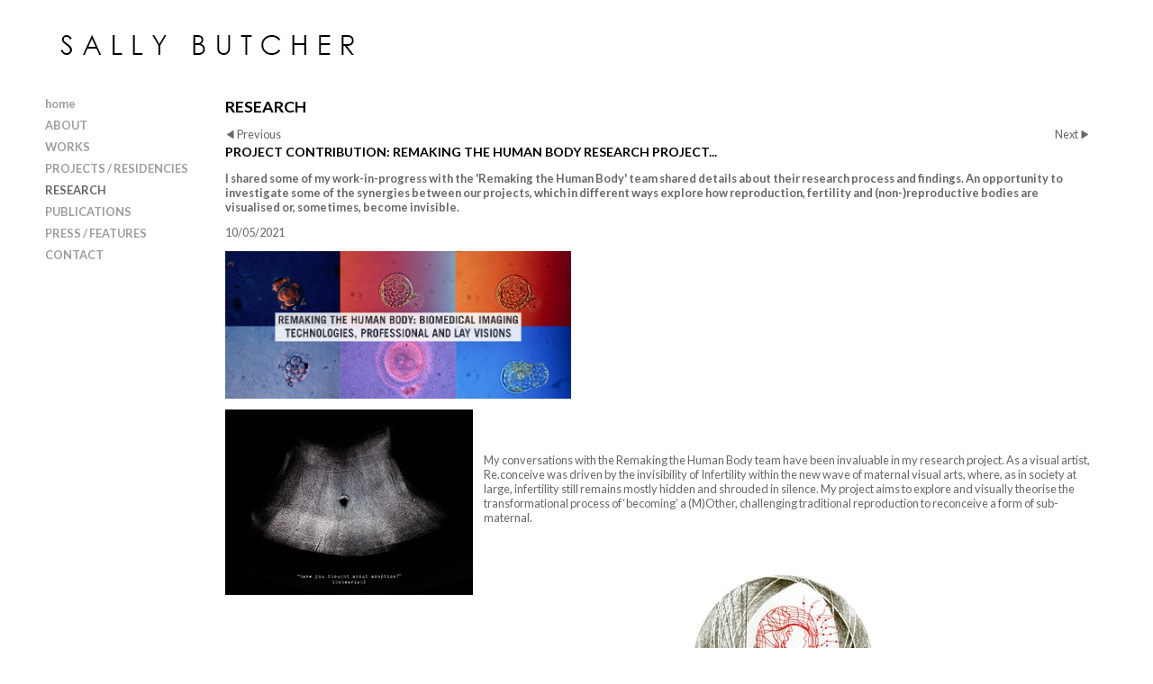

--- FILE ---
content_type: text/html
request_url: https://www.sallybutcher.com/research_380505.html
body_size: 6114
content:
<!DOCTYPE html>
<html lang='en'>
<head>
 <title>Sally Butcher Fine Art: PROJECT CONTRIBUTION: REMAKING THE HUMAN BODY RESEARCH PROJECT...</title>
 <meta name='robots' content='index,follow'>
 <meta name='p:domain_verify' content='892a715ad3509c80390219cf13de2478'>
 <meta name='viewport' content='width=device-width, initial-scale=1.0'>
 <meta name='rating' content='General'>
 <meta name='description' content='I shared some of my work-in-progress with the &quot;Remaking the Human Body&quot; team shared details about their research process and findings. An opportunity to investigate some of the synergies between our projects, which in different ways explore how reproduction, fertility and (non-)reproductive bodies are visualised or, sometimes, become invisible.'>
 <meta http-equiv='content-type' content='text/html; charset=utf-8'>
 <link rel='canonical' href='https://sallybutcher.com/research_380505.html'>
 <link rel='stylesheet' href='style.css?c=202'>

</head>

<body class='col-SMX section_research action_view type_articles content_380505' id='body'>
<div id="ubercontainer" data-hasrows="0" data-cols="2" class="container"><div id="header" data-hasrows="0" data-cols="2" class="container hasContent"><div id="sitetitle" class="contentsection contentsection-title  scheme-title checkempty"><a href="index.html" class="imageLink"><span class="autoimagewidth"><img src="https://amazon.clikpic.com/sallyb/images/website_banner_new-2023.jpg" width="1150" height="43" alt="Sally Butcher Fine Art"></span></a></div></div><div id="content" class="subcol_wrap expandHeightContainer height-expand container" data-hasrows="0" data-cols="2">
	
	<div id="subcol" data-hasrows="0" data-cols="2" class="container hasContent"><div id="main_menu" class="contentsection contentsection-menu  useSlickNav"><ul class="menu vertical useSlickNav" id="main_menu_menu"><li class="first"><a class="section_index action_index" href="index.html">home</a></li><li><a class="section_about action_index" href="about.html">ABOUT</a></li><li><a class="section_works action_index" href="works.html">WORKS</a></li><li><a class="section_projects_residencies action_index" href="projects_residencies.html">PROJECTS / RESIDENCIES</a></li><li><a class="section_research action_index" href="research.html">RESEARCH</a></li><li><a class="section_publications action_index" href="publications.html">PUBLICATIONS</a></li><li><a class="section_press_features action_index" href="press_features.html">PRESS / FEATURES</a></li><li class="last"><a class="section_contact action_index" href="contact.html">CONTACT</a></li></ul></div></div>

	<div id="wrap" class="xcol_wrap container" data-hasrows="0" data-cols="2">

		<div id="maincol" data-hasrows="0" data-cols="2" class="container">
			<div id="maincol_top" class="container hasContent" data-hasrows="0" data-cols="2"><div id="section_title_sub" class="contentsection contentsection-title  scheme-bighead scheme-title checkempty"><div class="sectiontitle section_title">RESEARCH</div></div><div id="previousnext_container" class="contentsection-container container hasContent" data-hasrows="0" data-cols="2"><div id="previousnext_container_articles" class="contentsection-container scheme-previousnext fixedCols container hasContent" data-hasrows="0" data-cols="2"><div id="previousnext_container_articlesgrid" class="grid fixedCols" data-cols="2"><div id="articles_previous" class="contentsection contentsection-button show_link disable_server scheme-nav_button scheme-articlesnav"><div class="button clearfix left"><a href="research_379986.html" class="imageLink"><span class="icon"><svg xmlns="http://www.w3.org/2000/svg" version="1.1" x="0px" y="0px" viewbox="0 0 20 20" preserveaspectratio="none" xml:space="preserve" enable-background="new 0 0 20 20"><polygon points="16 0 16 20 0 10 " /></svg></span><span class="caption">Previous</span></a></div></div><div id="articles_next" class="contentsection contentsection-button show_link disable_server scheme-nav_button scheme-pagination-right scheme-next scheme-articlesnav"><div class="button clearfix right"><a href="research_380231.html" class="imageLink"><span class="icon"><svg xmlns="http://www.w3.org/2000/svg" version="1.1" x="0px" y="0px" viewbox="0 0 20 20" preserveaspectratio="none" xml:space="preserve" enable-background="new 0 0 20 20"><polygon points="4 0 4 20 20 10 " /></svg></span><span class="caption">Next</span></a></div></div></div></div></div><div id="article_title" class="contentsection contentsection-title  scheme-article_title scheme-littlehead scheme-title checkempty"><h1 class="sectiontitle article_title">PROJECT CONTRIBUTION: REMAKING THE HUMAN BODY RESEARCH PROJECT...</h1></div><div id="article_view_strapline" class="contentsection contentsection-text  checkempty">I shared some of my work-in-progress with the 'Remaking the Human Body' team shared details about their research process and findings. An opportunity to investigate some of the synergies between our projects, which in different ways explore how reproduction, fertility and (non-)reproductive bodies are visualised or, sometimes, become invisible.</div><div id="article_view_date" class="contentsection contentsection-text  checkempty">10/05/2021</div><div id="article_image" class="contentsection contentsection-photo clikAlign-flexi hasClikEnlarge scheme-rotator scheme-thumbnail checkempty" data-checkempty=">.contentpadding>.contentInner>.photo>img.mainphoto"><div class="contentpadding "><div class="contentInner"><div class="photo"><img class="mainphoto photo" src="https://amazon.clikpic.com/sallyb/images/Remaking-the-human-body-image_1.jpg" id="mainPic" name="mainPic" width="817" height="349" alt=""></div><div class="caption"></div><div class="containerWrap"></div></div></div></div><div id="article_article" class="contentsection contentsection-article  checkempty"><div class="contentpadding "><div class="contentInner"><div class="inlineImage ArticleImageLeft autoimagewidth"><img class="thumbnail" src="https://amazon.clikpic.com/sallyb/images/Sally-Butcher-infertile-platitudes-sonogram-7_2_thumb.jpg" width="275" alt="Sonogram 7/9" height="206"></div><br>
<br>
<br>
My conversations with the Remaking the Human Body team have been invaluable in my research project. As a visual artist, Re.conceive was driven by the invisibility of Infertility within the new wave of maternal visual arts, where, as in society at large, infertility still remains mostly hidden and shrouded in silence. My project aims to explore and visually theorise the transformational process of ‘becoming’ a (M)Other, challenging traditional reproduction to reconceive a form of sub-maternal.<br>
<br>
<div class="inlineImage ArticleImageCenter autoimagewidth"><img class="thumbnail" style="margin:0 auto" src="https://amazon.clikpic.com/sallyb/images/Human-Algorithm-SallyButcher-7_1_thumb.jpg" width="275" alt="Human Algorithm VI" height="275"></div><br>
<br>
My meetings with Giulia, Josie and Manuela helped thoroughly contextualise my thinking, aiding my understanding of how infertility connects with the broader narrative of reproduction, as well as giving me greater insight into the scientific procedures within embryology and new practices with AI, and drew my focus onto patient interpretation of these new technologies. It especially moved my thinking toward the visual and verbal languages used within infertility. <br>
<br>
<br>
<div class="inlineImage ArticleImageLeft autoimagewidth"><img class="thumbnail" src="https://amazon.clikpic.com/sallyb/images/Butcher_Sally_Submaternal_Exhaustion_during_a_Pandemic-detail-a1a_thumb.jpg" width="275" alt="Sub-Maternal Exhaustion During a Pandemic: detail 1a" height="275"></div><br>
<br>
As a cultural researcher, I am drawn to the rhetoric of medical terminology, weighted in ‘success’ and ‘failure’, aimed at potential ‘geriatric mothers’ with ‘inhospitable uteruses’, and how this may sit alongside hidden personal testimonies, confessional spaces of the coded #TTC online community, or conversations with family and friends where it so often generates a real sense of unease. As an artist, I try to use a feminist gaze to challenge institutionalised power within visual tropes of medical and commercial imagery of infertility. These meetings enlightened me as to how much power we place in these visuals and how these become naturalised into our knowledges of reproduction, with narratives of the embryo constructed from the encounters we have with these visuals. The immediate resonances I felt between my own practice and the fantastic work being done by this team, has encouraged me to continue using this imagery, exploring its symbolism alongside the power of the maternal imagination.<br>
<br>
<a href="projects_residencies_380503.html">Click here for more information on this article</a><br>
<br>
<br><br><br></div></div></div></div>

			
			
			

		</div>

		

	</div>

	
</div><div id="footer" data-hasrows="0" data-cols="2" class="container hasContent"><div id="footer_grid" class="contentsection-container fixedCols container hasContent" data-hasrows="0" data-cols="max"><div id="footer_gridgrid" class="grid fixedCols" data-cols="2"><div id="footer_left" class="contentsection-container container hasContent" data-hasrows="0" data-cols="2"><div id="copyright" class="contentsection contentsection-text ">© 2025  Sally Butcher Fine Art<br>
<br><br><br></div><div id="cs_38534" class="contentsection contentsection-general "><div class="contentpadding "><div class="contentInner"><div class="imageWrap autoimagewidth"><a href="https://www.artscouncil.org.uk"><img src="https://amazon.clikpic.com/sallyb/images/grant_jpeg_black-70pxl-72dpi_5.jpg" width="221" height="70" alt=""></a></div><div class="textWrap"></div></div></div></div><div id="poweredby" class="contentsection contentsection-text  contentsection-read_only checkempty"><div class="listitem first">Powered by <a target="_blank" title="" href="http://www.clikpic.com">Clikpic</a></div></div></div><div id="footer_right" class="contentsection-container container hasContent" data-hasrows="0" data-cols="2"><div id="social_media" class="contentsection-container container hasContent" data-hasrows="0" data-cols="2"><div id="instagramtext" class="contentsection contentsection-button show_link disable_server scheme-social_text"><div class="button clearfix left"><a href="http://www.instagram.com/sallybutcher" class="imageLink"><span class="icon"><img src="https://amazon.clikpic.com/sallyb/images/social-media-instagram-small.jpg" width="28" height="29"></span></a></div></div></div></div></div></div><div id="footer_menu" class="contentsection contentsection-menu "><ul class="menu horizontal mobile_vertical" id="footer_menu_menu"><li class="first"><a class="section_index action_index" href="index.html">home</a></li><li><a class="section_about action_index" href="about.html">ABOUT</a></li><li><a class="section_projects_residencies action_index" href="projects_residencies.html">PROJECTS / RESIDENCIES</a></li><li class="last"><a class="section_research action_index" href="research.html">RESEARCH</a></li></ul></div></div><div id="photo_popup" class="contentsection-popup_container container hasContent  position-absolute valign-top halign-center" data-hasrows="0" data-cols="2"><div id="photo_popup_photo" class="contentsection contentsection-photo clikAlign-Hshrink clikAlign-center clikAlign-Vshrink clikAlign-top scheme-rotator"><div class="contentpadding "><div class="contentInner"><div class="photo"></div><div class="containerWrap"></div></div></div></div><div id="photo_popup_next" class="contentsection contentsection-button disable_never scheme-nav_button scheme-popup_buttons scheme-next scheme-button_right"><div class="button clearfix right"><a href="" class="imageLink"><span class="icon"><svg xmlns="http://www.w3.org/2000/svg" xmlns:xlink="http://www.w3.org/1999/xlink" version="1.1" x="0" y="0" viewbox="0 0 223.413 223.413" preserveaspectratio="none" xml:space="preserve" enable-background="enable-background:new 0 0 223.413 223.413;"><polygon points="57.179,223.413 51.224,217.276 159.925,111.71 51.224,6.127 57.179,0 172.189,111.71" /></svg></span><span class="caption">Next</span></a></div></div><div id="photo_popup_previous" class="contentsection contentsection-button disable_never scheme-nav_button scheme-popup_buttons"><div class="button clearfix left"><a href="" class="imageLink"><span class="icon"><svg xmlns="http://www.w3.org/2000/svg" xmlns:xlink="http://www.w3.org/1999/xlink" version="1.1" x="0" y="0" viewbox="0 0 197.4 197.4" preserveaspectratio="none" xml:space="preserve" enable-background="new 0 0 197.402 197.402"><polygon points="146.88 197.4 45.26 98.7 146.88 0 152.15 5.42 56.11 98.7 152.15 191.98 " /></svg></span><span class="caption">Previous</span></a></div></div><div id="photo_popup_close" class="contentsection contentsection-button disable_never scheme-nav_button scheme-popup_buttons scheme-button_close"><div class="button clearfix left"><span class="icon"><svg version="1.1" xmlns="http://www.w3.org/2000/svg" xmlns:xlink="http://www.w3.org/1999/xlink" x="0px" y="0px" preserveaspectratio="none" width="357px" height="357px" viewbox="0 0 357 357" style="enable-background:new 0 0 357 357;" xml:space="preserve">
<polygon points="357,35.7 321.3,0 178.5,142.8 35.7,0 0,35.7 142.8,178.5 0,321.3 35.7,357 178.5,214.2 321.3,357 357,321.3 
214.2,178.5 		" />
</svg></span><span class="caption"></span></div></div><div id="photo_popup_title" class="contentsection contentsection-general  scheme-title"><div class="contentpadding "><div class="contentInner"><span class="replaceable replaceable_photo-caption"></span></div></div></div><div id="photo_popup_details" class="contentsection contentsection-general "><div class="contentpadding "><div class="contentInner"><div class="replaceable_photo-details"></div></div></div></div></div></div><div id="background"></div><script>
	 if( !('clik' in window) ) clik = {}; clik.viewports = [{"minwidth":0,"contentsections":{"photo_popup":{"position":"absolute","vertical":0,"orientation_h":"center","orientation_v":"top"},"article_image":{"position":"float"},"photo_popup_next":{"position":"absolute","vertical":50,"horizontal":0,"orientation_h":"right","orientation_v":"top"},"photo_popup_close":{"position":"absolute","ownWidth":12,"vertical":3,"horizontal":3,"orientation_h":"right","orientation_v":"top"},"articles_next":{"position":"absolute","vertical":0,"horizontal":0,"orientation_h":"right","orientation_v":"top"},"photo_popup_previous":{"position":"absolute","vertical":50,"horizontal":0,"orientation_h":"left","orientation_v":"top"},"main_menu":{"ownWidth":"auto"},"instagramtext":{"position":"inline","orientation_h":"center","orientation_v":"middle"},"footer_menu":{"position":"absolute","vertical":0,"horizontal":0,"orientation_h":"right","orientation_v":"bottom"}},"xcol":1,"subcol":1,"name":"main","maxwidth":0},{"minwidth":0,"contentsections":{"footer_menu":{"position":"static"}},"xcol":0,"subcol":1,"name":"mid","maxwidth":980},{"minwidth":0,"contentsections":{"footer_center":{"ownWidth":"auto"},"footer_right":{"position":"static","ownWidth":"auto"},"section_title_sub":{"position":"static"},"footer_left":{"position":"static","ownWidth":"auto"},"footer_menu":{"position":"static","ownWidth":"auto"},"sitetitle":{"position":"static","ownWidth":"auto"}},"xcol":0,"subcol":0,"name":"mobile","maxwidth":600}]; clik.getGalleryUrl = 'gallery-{galleries_id}.js'; clik.mobileThreshold = 600;
</script>
 <script src="//ajax.googleapis.com/ajax/libs/jquery/1.11.3/jquery.min.js"></script>
 <script src="/_common/_scripts/_min/jquery-migrate-1.2.1.min.js"></script>
 <script src="/_common/_scripts/_min/jquery.clikUtils_v7.190211.min.js"></script>
 <script src="/_common/_scripts/_min/clik.default.pack.js"></script>
 <script src="/_common/_scripts/_min/clik.cart.pack.js"></script>
 <script src="/_common/_scripts/_min/jquery.slicknav_v1.0.4.2.min.js"></script>
 <script src="/_common/_scripts/_min/jquery.clikCommon_v1.min.js"></script>
 <script src="/_common/_scripts/_min/jquery.clikPopup_2.2.min.js"></script>
 <script src="/_common/_scripts/_min/jquery.clikSlideshow_1.8.2.min.js"></script>
 <script src="/_common/_scripts/_min/jquery.clikMenu_v4.min.js"></script>
 <script src="/_common/_scripts/_min/mustache_2.2.1.min.js"></script>
 <script src="/_common/_scripts/_min/jquery.lightbox_me.min.js"></script>
 <script src="/_common/_scripts/_min/jquery.touchSwipe_v1.6.min.js"></script>
 <script src='./clikpic.js?c=202'></script>
 <script src='./payment.js?c=202'></script>
 <script src='./image_sets.js?c=202'></script>
 <script src='./news.js?c=202'></script>
<script>
jQuery(document).ready(function(){
	$('#photo_popup').bind('initialiseContent', function(e){ 	if (!$(this).data('initialized')) { 		$(this).parent().clikAlign(true,true); 		
clik.rotator.init({"autoHidePanels":1,"useTouch":true,"adjustPanelWidth":false,"cropOutsidePadding":true,"touchThreshold":75,"showPanels":0,"stopOnHover":1,"initialTimeout":5000,"photoSpacing":10,"timeout":0,"element":"#photo_popup_photo div.photo","showControls":0,"updateHash":true,"relatedContentSections":"#photo_popup","updateHistory":false,"autoHideControls":false,"speed":1000,"updateDocumentTitle":false,"photoArray":"photos","keyControl":1,"cycle":true,"useNavImages":false,"transitionMode":"fade","randomiseAll":false,"randomise":true,"link":"next","touchFallbackToMouseEvents":false,"image_sets_id":"gallery"}); 		$(this).data('initialized',1); 	} 	$(this).parent().clikAlign(true,true); }); $('body').clikAlign(true,true);
$('#main_menu').find('>.menu').slicknav({"removeIds":false,"arrowPosition":"after","buttonIconAlign":"left","duration":200,"removeItems":".menuTitle","keepAClasses":true,"parentTag":"a","allowParentLinks":true,"closeOnClick":false,"removeStyles":false,"duplicate":true,"openedSymbol":"<svg \txmlns=\"http://www.w3.org/2000/svg\" version=\"1.1\" xml:space=\"preserve\" viewBox=\"0 0 20 20\" preserveAspectRatio=\"none\"><polygon points=\"0 0 20 0 10 17.32\"/></svg>","nestedParentLinks":true,"showChildren":false,"label":"","easingClose":"swing","hamburgerIcon":"<svg xmlns=\"http://www.w3.org/2000/svg\" version=\"1.1\" x=\"0px\" y=\"0px\" viewBox=\"0 0 32 32\" preserveAspectRatio=\"none\" xml:space=\"preserve\" enable-background=\"new 0 0 32 32\"><path d=\"M4,10h24c1.104,0,2-0.896,2-2s-0.896-2-2-2H4C2.896,6,2,6.896,2,8S2.896,10,4,10z M28,14H4c-1.104,0-2,0.896-2,2  s0.896,2,2,2h24c1.104,0,2-0.896,2-2S29.104,14,28,14z M28,22H4c-1.104,0-2,0.896-2,2s0.896,2,2,2h24c1.104,0,2-0.896,2-2  S29.104,22,28,22z\"/></svg>","button_prependTo":"#header","listPosition":"normal","prependTo":"#header","easingOpen":"swing","closedSymbol":"<svg \txmlns=\"http://www.w3.org/2000/svg\" version=\"1.1\" xml:space=\"preserve\" viewBox=\"0 0 20 20\" preserveAspectRatio=\"none\"><polygon points=\"0 0 0 20 17.32 10\"/></svg>","removeClasses":true});$('.slicknav-of-main_menu .slicknav_nav').menuHighlight('current').end(); $('#main_menu').find('>.menu').menuHighlight('current').end().clikMenu({"menu_submenus":true,"menu_opencurrent":true,"insertAfter":"self","submenuPosClass":"","menu_rollovermenus":1,"menu_hideothers":false,"menu_opencurrentparent":false});$('div.contentsection-submenu.submenus-of-main_menu').find('>.menu').menuHighlight('current').end().clikSubMenu({"menu_speed":200,"menu_opencurrent":true,"menu_orientation":"vertical","menu_subminwidth":0,"positionAtH":"right","menu_positioning":"inline","positionAtV":"bottom","menu_rollovermenus":1,"offsetH":0,"menu_animation":"height","menu_hideothers":false,"offsetV":0,"menu_opencurrentparent":false});
$('#article_image').clikEnlargeImage({"classPrefix":"scheme-thumbnail scheme-rotator lb-article_image","autoHideControls":true,"clikHint":"Click to view full image","cycle":false,"overlaySpeed":200,"popup":"#article_image_clikEnlarged","showOverlay":true,"appearEffect":"fadeIn","lightboxSpeed":200});
$('#footer_menu').find('>.menu').menuHighlight('current').end().clikMenu({"menu_submenus":true,"menu_opencurrent":false,"insertAfter":"self","submenuPosClass":"","menu_rollovermenus":0,"menu_hideothers":false,"menu_opencurrentparent":false});$('div.contentsection-submenu.submenus-of-footer_menu').find('>.menu').menuHighlight('current').end().clikSubMenu({"menu_speed":300,"menu_opencurrent":false,"menu_orientation":"vertical","menu_subminwidth":0,"positionAtH":"right","menu_positioning":"relative","positionAtV":"bottom","menu_rollovermenus":0,"offsetH":0,"menu_animation":"opacity","menu_hideothers":false,"offsetV":0,"menu_opencurrentparent":false});
$('#photo_popup').clikPopup({"classPrefix":"lb-photo_popup","autoHideControls":true,"cycle":false,"overlaySpeed":200,"popup":"#photo_popup","showOverlay":true,"appearEffect":"fadeIn","lightboxSpeed":200});
			
			(function(){
				var cs;
				$('#photo_popup')
				.hide().bind('open', function(e, options){
					cs = $(this).lightbox_me($.extend(
						{"classPrefix":"lb-photo_popup","autoHideControls":true,"cycle":false,"overlaySpeed":200,"popup":"#photo_popup","showOverlay":true,"appearEffect":"fadeIn","lightboxSpeed":200},
						options,
						{onLoad: function(){cs.trigger('initialiseContent');}}
					));
				})
				.undelegate('[id=photo_popup_close], a.close', 'click').delegate('[id=photo_popup_close], a.close', 'click', function(){
					cs.trigger('close');
					return false;
				})
				.trigger('popupInit');
			})();
$('#photo_popup_next a').bind('click.photoControl',function(){$('#photo_popup_photo').trigger('goNext'); return false;});
$('#photo_popup_previous a').bind('click.photoControl',function(){$('#photo_popup_photo').trigger('goPrevious'); return false;}); $('.inlineImage .imageLink').filter(function(){return $(this).find('img.popup').length}).clikPopup({ parentSelector : 'a.imageLink', inlineImageMode: true });$('body').delegate('a[data-cs]', 'click', function(){var cs = $(this).data('cs');$('#'+cs+'.contentsection-popup_container').trigger('open');return false;});
});
</script>
<img width='0' height='0' alt='' style='margin:0; height:0; width:0; padding:0; border:0;' src='counter.cfm?section=research&site=sallyb&type=gif'>

</body>
</html>


--- FILE ---
content_type: application/javascript
request_url: https://www.sallybutcher.com/news.js?c=202
body_size: 9334
content:
function newsStory(id,headline) {
	this.id = id;
	this.headline = headline;
}
function nextNews(newsID) {
	for (j = 0; j < news.length; j++) {
		if (news[j].id == newsID) {
			break;
		}
	}
	if (j + 1 < news.length ) {
		window.location = 'news_' + news[j + 1].id + '.html';
	} else {
		alert('No more stories');
	}
}
function ShowNewsLinks(newsID) {
	if (!basic) {
		for (j = 0; j < news.length; j++) {  
			if (news[j].id == newsID) {  
				break;
			}
		}
		if (j == (news.length -1)) {   
			document.all.nextlink.style.visibility = 'hidden';
		}
	}
}

var news = new Array();
var articlesInfo = {};
news[0] = new newsStory(389700,'\"Sending Baby Dust to You All\" in Studies in the Maternal Journal (MAMSIE)');
articlesInfo[389700] = {"section_code":"publications","height":"","purchase_instruction":"","takendate":"","home":"","gallery":"","location":"","caption":"\"Sending Baby Dust to You All\" in Studies in the Maternal Journal (MAMSIE)","galleries_id":"","server_id":68,"width":"","photo_ref":"","item_price":"","photographer":"","id":389700,"link":"publications_389700.html","payment_groups_id":"","description":"<em>\"Sending Baby Dust to you All...\"</em><br>\r\nAbstract: My ongoing interdisciplinary practice-based PhD research considers ways in which understandings of (In)fertility are manifested within the texts of women in personally led online forum spaces and the bigger hidden narratives around these fragments. Looking at (dis)embodiment through language within artistic practice, it considers alternative linguistic interpretations of this dis-ease within and against authoritative medicalised rhetoric and asks what other semantics can emerge in dialogue here. This seeks to reimagine(In)fertile Embodiment through creative feminist praxis, within non-normative “sub-maternal” subjectivities and temporalities, traversing intersections of invisibility and silence through formulations of absence and its material presence. Emerging experiments, as discussed in this article, embrace an embodied methodology of hope and failure, interspersing words and images, text and matter, through interpretations of textual metaphor and data visualisation. The research seeks to engage audiences emotionally around this stigmatised reproductive discourse and assert its re-presentation within a new “maternal spectrum”, expanding the parameters of maternal art and beyond.","src":"https://amazon.clikpic.com/sallyb/images//Screenshot_2025-02-04_134259_thumb.png"}
news[1] = new newsStory(389657,'<i>\"Picturing The Unseen – Grief & Labour in and out of Motherhood\" Symposium (2024) </I>');
articlesInfo[389657] = {"section_code":"projects_residencies","height":"","purchase_instruction":"","takendate":"","home":"","gallery":"","location":"","caption":"<i>\"Picturing The Unseen – Grief & Labour in and out of Motherhood\" Symposium (2024) </I>","galleries_id":"","server_id":68,"width":"","photo_ref":"","item_price":"","photographer":"","id":389657,"link":"projects_residencies_389657.html","payment_groups_id":"","description":"Midlands Arts Centre, Birmingham UK<br>\r\nThu 12 September 2024<br>\r\n<br>\r\nHeld in the context of the major exhibition Acts of Creation: On Art and Motherhood, this day-long event featured presentations by artists, writers and art historians sharing their research and personal work exploring (m)otherhood including; struggling to conceive, (in)fertility, being childless not by choice, maternal grief and caring for chronically ill children. <br>\r\n<br>\r\nThis event was programmed by Hettie Judah, Sally Butcher and Melanie Stidolph and formed part of the wider programme of public events accompanying the <em>Acts of Creation</em> exhibition.","src":"https://amazon.clikpic.com/sallyb/images//IMG_20240614_104319_594_thumb.jpg"}
news[2] = new newsStory(389581,'<I>\"Reproductive Histories and Material Cultures\" Research Day (2024)</I>');
articlesInfo[389581] = {"section_code":"projects_residencies","height":225,"purchase_instruction":"","takendate":"","home":"","gallery":"","location":"","caption":"<I>\"Reproductive Histories and Material Cultures\" Research Day (2024)</I>","galleries_id":"","server_id":68,"width":160,"photo_ref":"","item_price":"","photographer":"","id":389581,"link":"projects_residencies_389581.html","payment_groups_id":"","description":"Reproductive Histories and Material Cultures: an interactive research day using creative methods to explore material cultures of reproductive health from past and present","src":"https://amazon.clikpic.com/sallyb/images//1_1_thumb.png"}
news[3] = new newsStory(389658,'<I>\"Visible Bodies\" Artist Residency and Exhibition with Feed at Ikon Gallery</I> (2024)');
articlesInfo[389658] = {"section_code":"projects_residencies","height":106,"purchase_instruction":"","takendate":"","home":"","gallery":"","location":"","caption":"<I>\"Visible Bodies\" Artist Residency and Exhibition with Feed at Ikon Gallery</I> (2024)","galleries_id":"","server_id":68,"width":160,"photo_ref":"","item_price":"","photographer":"","id":389658,"link":"projects_residencies_389658.html","payment_groups_id":"","description":"Artist-in-residence for Feed, at Ikon Gallery, Birmingham UK, organised in collaboration with Birmingham City Council and In Certain Places.","src":"https://amazon.clikpic.com/sallyb/images//Feeding_Chair_Install_2_Photo_by_Tod_Jones_Lrg-5_2_thumb.jpg"}
news[4] = new newsStory(383911,'<BR> \"Hairpiece II\" in \"INFERTILITIES: A CURATION\", book published by Wayne State University Press.');
articlesInfo[383911] = {"section_code":"publications","height":109,"purchase_instruction":"","takendate":"","home":"","gallery":"","location":"","caption":"<BR> \"Hairpiece II\" in \"INFERTILITIES: A CURATION\", book published by Wayne State University Press.","galleries_id":"","server_id":68,"width":109,"photo_ref":"","item_price":"","photographer":"","id":383911,"link":"publications_383911.html","payment_groups_id":"","description":"<BR><em>INFERTILITIES: A CURATION</em> A book of text and artworks intended to capture and express the realities, pains, and joys of infertility. This project recognises the diverse voices and perspectives that represent infertility. Published in print and digital formats by Wayne State University Press in late 2023.<br>\r\n<BR><BR>","src":"https://amazon.clikpic.com/sallyb/images//wayne-state-university-press-logo_1_thumb.jpg"}
news[5] = new newsStory(387570,'<I>\"Maternal Bodies Symposium\" (2023)</I>');
articlesInfo[387570] = {"section_code":"projects_residencies","height":160,"purchase_instruction":"","takendate":"","home":"","gallery":"","location":"","caption":"<I>\"Maternal Bodies Symposium\" (2023)</I>","galleries_id":"","server_id":68,"width":160,"photo_ref":"","item_price":"","photographer":"","id":387570,"link":"projects_residencies_387570.html","payment_groups_id":"","description":"<strong>Maternal Bodies: Individual, Collective, Other</strong> - An interdisciplinary one-day symposium exploring historical and contemporary debates about maternal bodies, devised and curated by myself and the other members of the small Maternal Bodies Network. A magnificent day showing traditional papers, lightning talks, works in progress, creative presentations, posters, workshops and artwork display.","src":"https://amazon.clikpic.com/sallyb/images//Maternal_Bodies_registration_poster_Instagram_Post_Square_copy_thumb.jpg"}
news[6] = new newsStory(387260,'UN-BECOMING: In Conversation with Hettie Judah');
articlesInfo[387260] = {"section_code":"press_features","height":160,"purchase_instruction":"","takendate":"","home":"","gallery":"","location":"","caption":"UN-BECOMING: In Conversation with Hettie Judah","galleries_id":"","server_id":68,"width":160,"photo_ref":"","item_price":"","photographer":"","id":387260,"link":"press_features_387260.html","payment_groups_id":"","description":"A panel talk by Hettie Judah with Asia Werbel and Elsa James, to coincide with <a target=\"_blank\" href='https://unitlondon.com/voices/naissance/'>Naissance Renaissance exhibition</a> at Unit London","src":"https://amazon.clikpic.com/sallyb/images//Unit-London_thumb.png"}
news[7] = new newsStory(380506,'<BR>\"Ma – reframing the representation of the maternal subject in the (negative) space of (m)otherhood\" in An Artist and A Mother book, published by Demeter Press.');
articlesInfo[380506] = {"section_code":"publications","height":125,"purchase_instruction":"","takendate":"","home":"","gallery":"","location":"","caption":"<BR>\"Ma – reframing the representation of the maternal subject in the (negative) space of (m)otherhood\" in An Artist and A Mother book, published by Demeter Press.","galleries_id":"","server_id":68,"width":125,"photo_ref":"","item_price":"","photographer":"","id":380506,"link":"publications_380506.html","payment_groups_id":"","description":"<BR><em>An Artist and a Mother</em> is a book of visual artworks and essays about contemporary artists and mothers who speak to the challenges and joys of balancing creative life with the demands of mothering. Published in print and digital formats by Demeter Press in Spring 2023.<br>\r\n<BR><BR>","src":"https://amazon.clikpic.com/sallyb/images//Demeter-Press-Big-Logo_1_thumb.gif"}
news[8] = new newsStory(383920,'<BR><i>Away with the Quarrelsome (Pomegranate) Apple</I> in \"Stay In Art\" magazine');
articlesInfo[383920] = {"section_code":"press_features","height":61,"purchase_instruction":"","takendate":"","home":"","gallery":"","location":"","caption":"<BR><i>Away with the Quarrelsome (Pomegranate) Apple</I> in \"Stay In Art\" magazine","galleries_id":"","server_id":68,"width":160,"photo_ref":"","item_price":"","photographer":"","id":383920,"link":"press_features_383920.html","payment_groups_id":"","description":"<BR><strong><em>Away with the Quarrelsome (Pomegranate) Apple\" in Stay In Art magazine. \"Author and classical scholar Giulia Isetti from the Center for Advanced Studies at Eurac Research wrote an article entitled \"Away with the quarrelsome (pomegranate) apple!” In it, she includes several forms of artistic expression from antiquity to Dürer, Dalí and contemporary positions. June 2022.</em></strong><br>\r\n<BR><BR>","src":"https://amazon.clikpic.com/sallyb/images//stay-in-art-logo_thumb.jpg"}
news[9] = new newsStory(387318,'COVENTRY BIENNIAL 2021 - \"Mothers Who Make: Infertility in the Arts\"');
articlesInfo[387318] = {"section_code":"press_features","height":"","purchase_instruction":"","takendate":"","home":"","gallery":"","location":"","caption":"COVENTRY BIENNIAL 2021 - \"Mothers Who Make: Infertility in the Arts\"","galleries_id":"","server_id":68,"width":"","photo_ref":"","item_price":"","photographer":"","id":387318,"link":"press_features_387318.html","payment_groups_id":"","description":"An artist talk & discussion with Sally Butcher (Birmingham, UK) and heather michel riddle (Philadelphia, US) who in their own unique styles explore the invisibilities and silences of Infertility in (m)otherhood.","src":"https://amazon.clikpic.com/sallyb/images//coventry-biennial_thumb.png"}
news[10] = new newsStory(383663,'<I>\"The Mothers: Life in Lockdown\" (2020-21)</i>');
articlesInfo[383663] = {"section_code":"projects_residencies","height":"","purchase_instruction":"","takendate":"","home":"","gallery":"","location":"","caption":"<I>\"The Mothers: Life in Lockdown\" (2020-21)</i>","galleries_id":"","server_id":68,"width":"","photo_ref":"","item_price":"","photographer":"","id":383663,"link":"projects_residencies_383663.html","payment_groups_id":"","description":"An archive recording what it was like to be a mother in lockdown, from a range of mothers; artist/mothers, poets, writers and participants in a socially-engaged project. Mothers from all over the world were invited to contribute to this archive of experiences. Through social media women tagged they their contributions #motherslifeinlockdown. This archive still continues to grow.<br>\r\n<br>\r\nThe Mothers: Life in Lockdown Project at <a target=\"_blank\" href='https://www.lockdownmothers.com/'>https://www.lockdownmothers.com/</a><br>\r\n<br>\r\n<BR><BR>","src":"https://amazon.clikpic.com/sallyb/images//the-mothers-uk_thumb.jpg"}
news[11] = new newsStory(379926,'<BR>\"Torn and Adorned\" photography feature in iLeGaLiT');
articlesInfo[379926] = {"section_code":"publications","height":160,"purchase_instruction":"","takendate":"","home":"","gallery":"","location":"","caption":"<BR>\"Torn and Adorned\" photography feature in iLeGaLiT","galleries_id":"","server_id":68,"width":160,"photo_ref":"","item_price":"","photographer":"","id":379926,"link":"publications_379926.html","payment_groups_id":"","description":"<BR>ILeGaLiT magazine was established in 2011. The magazine initially focused on literature, poems and short stories, but other types of art gradually began to appear in it and space was given to photographs, illustrations, collages and other art-oriented works. It is photos that have become an integral part of the magazine, and currently iLeGaLiT focuses primarily on photography. My feminist photography work was featured in August 2021.<br>\r\n<BR><BR>","src":"https://amazon.clikpic.com/sallyb/images//ilegalit_logo_web_1_thumb.png"}
news[12] = new newsStory(379330,'<BR>\"Reconceive Invisibilities\" in Maternal Art');
articlesInfo[379330] = {"section_code":"publications","height":"","purchase_instruction":"","takendate":"","home":"","gallery":"","location":"","caption":"<BR>\"Reconceive Invisibilities\" in Maternal Art","galleries_id":"","server_id":68,"width":"","photo_ref":"","item_price":"","photographer":"","id":379330,"link":"publications_379330.html","payment_groups_id":"","description":"<BR>Maternal Art is a UK based independent Gallery & publishing house, bringing together work  by artists who produce inspirational work about the maternal. My article \" Reconceive Invisibilities\" was published in June 2021.<br>\r\n<BR><BR>","src":"https://amazon.clikpic.com/sallyb/images//Maternal-Art-logo_thumb.png"}
news[13] = new newsStory(380503,'<I>\"Remaking the Human Body\" (2019-21)</i>');
articlesInfo[380503] = {"section_code":"projects_residencies","height":"","purchase_instruction":"","takendate":"","home":"","gallery":"","location":"","caption":"<I>\"Remaking the Human Body\" (2019-21)</i>","galleries_id":"","server_id":68,"width":"","photo_ref":"","item_price":"","photographer":"","id":380503,"link":"projects_residencies_380503.html","payment_groups_id":"","description":"I have contributed to the ‘Remaking the Human Body: Biomedical Imaging Technologies, Professional and Lay Visions' at Queen Mary, University of London, several times over the course of a couple of years. This is a research project designed to investigate the use of imaging technologies during IVF. It aims to explore the clinical use of artefacts that produce images and more specifically, how images of developing embryos are received by IVF patients as well as professionals. The project is led by Dr Manuela Perrotta, Lecturer in Technology and Organisation at Queen Mary’s School of Business and Management, and the research is funded through the Wellcome Trust’s Investigator Award in Medical Humanities/Society and Ethics.<br>\r\n<br>\r\n<br>\r\n<BR><BR>","src":"https://amazon.clikpic.com/sallyb/images//Remaking-the-human-body-image_thumb.jpg"}
news[14] = new newsStory(379164,'<BR>Infertility Art article in \"Elephant\" magazine');
articlesInfo[379164] = {"section_code":"press_features","height":32,"purchase_instruction":"","takendate":"","home":"","gallery":"","location":"","caption":"<BR>Infertility Art article in \"Elephant\" magazine","galleries_id":"","server_id":68,"width":160,"photo_ref":"","item_price":"","photographer":"","id":379164,"link":"press_features_379164.html","payment_groups_id":"","description":"<BR><strong><em>Why Is It So Hard to Talk About Fertility?</em></strong> in Elephant magazine. \"Art often mythologises fertility, but some artists are fighting to show the other side of the child-bearing coin.\" Words by Hettie Judah. This featured my Infertile Platitudes series, alongside some fabulous contemporary artists investigating infertility in a variety of ways in May 2021<br>\r\n<BR><BR>","src":"https://amazon.clikpic.com/sallyb/images//elephant-logo_1_thumb.png"}
news[15] = new newsStory(379927,'<I>\"Conceiving For XR\" (2021)</i>');
articlesInfo[379927] = {"section_code":"projects_residencies","height":75,"purchase_instruction":"","takendate":"","home":"","gallery":"","location":"","caption":"<I>\"Conceiving For XR\" (2021)</i>","galleries_id":"","server_id":68,"width":160,"photo_ref":"","item_price":"","photographer":"","id":379927,"link":"projects_residencies_379927.html","payment_groups_id":"","description":"This project was devised by XR Psychologists, who took stories about conception, pregnancy and birth and transformed them so that they read as if a new era is being conceived and nurtured, rather than a human baby. I presented some of my texts on Infertility for this project which were translated accordingly, The resulting stories may stir in the reader the possibility of articulating similarly intense emotions about the necessary scale of change (hope, fear, loss, fragility, joy, possibility) that can often seem impossible to describe and totally overwhelming..</em><br>\r\n<BR><BR>","src":"https://amazon.clikpic.com/sallyb/images//XR-logo-cropped-7.-XRPsych-LOGO-Linear-XRP-tilted-website-version-black_thumb.webp"}
news[16] = new newsStory(378796,'<BR>Interview with \"Mothers In Residence\"');
articlesInfo[378796] = {"section_code":"press_features","height":31,"purchase_instruction":"","takendate":"","home":"","gallery":"","location":"","caption":"<BR>Interview with \"Mothers In Residence\"","galleries_id":"","server_id":68,"width":160,"photo_ref":"","item_price":"","photographer":"","id":378796,"link":"press_features_378796.html","payment_groups_id":"","description":"<BR>\"Mothers In Residence\" is based in Gothenburg, Sweeden, a project run by piece maker Anna Maria Hedman, sponsored by Linn Gall at Förvaltningen for Kulturutveckling (The Administration for Cultural Development). In 2020, the project received support from the Gothenburg cultural administration to start up a residence program which purpose is to actualise and activate mothers that are artists back to work mode, and to further develop the project. I was interviewed about my work in April 2021<br>\r\n<BR><BR>","src":"https://amazon.clikpic.com/sallyb/images//mothersinresdience_1_thumb.jpg"}
news[17] = new newsStory(378798,'<BR>\"Concealed and Revealed\" photography feature in Square Magazine');
articlesInfo[378798] = {"section_code":"publications","height":160,"purchase_instruction":"","takendate":"","home":"","gallery":"","location":"","caption":"<BR>\"Concealed and Revealed\" photography feature in Square Magazine","galleries_id":"","server_id":68,"width":160,"photo_ref":"","item_price":"","photographer":"","id":378798,"link":"publications_378798.html","payment_groups_id":"","description":"<BR>Square Magazine, is a photography magazine, featuring the latest in photographic artists. In both French and English, it has around 5.000 views per quarterly issue. My feminist photography work was featured in April 2021.<br>\r\n<BR><BR>","src":"https://amazon.clikpic.com/sallyb/images//Square-magazine-cover-sally-butcher_thumb.jpg"}
news[18] = new newsStory(379095,'<BR>Exhibition Review in \"The Brooklyn Rail\"');
articlesInfo[379095] = {"section_code":"press_features","height":27,"purchase_instruction":"","takendate":"","home":"","gallery":"","location":"","caption":"<BR>Exhibition Review in \"The Brooklyn Rail\"","galleries_id":"","server_id":68,"width":160,"photo_ref":"","item_price":"","photographer":"","id":379095,"link":"press_features_379095.html","payment_groups_id":"","description":"<BR>Robert R. Shane, review of \"You Are Not Wonderful Just Because You Are a Mother\" exhibition in the Brooklyn Rail magazine. Featuring my Infertile Platitudes of Embodied Emptiness, Sonogram Series of 9<br>\r\n<BR><BR>","src":"https://amazon.clikpic.com/sallyb/images//brooklynrail-logo-ex_1_thumb.jpg"}
news[19] = new newsStory(379096,'<BR>Press Release: Twenty Twenty Collection at New Art Gallery Walsall');
articlesInfo[379096] = {"section_code":"press_features","height":"","purchase_instruction":"","takendate":"","home":"","gallery":"","location":"","caption":"<BR>Press Release: Twenty Twenty Collection at New Art Gallery Walsall","galleries_id":"","server_id":68,"width":"","photo_ref":"","item_price":"","photographer":"","id":379096,"link":"press_features_379096.html","payment_groups_id":"","description":"<BR><strong>The New Art Gallery Walsall acquires works by West Midlands’ artists for Twenty Twenty Collection</strong>  press release. Featuring my <em>Lock Down Hair, Who Cares?</em> Triptych, 2020<br>\r\n<BR><BR>","src":"https://amazon.clikpic.com/sallyb/images//The-New-Art-Gallery-Walsall-Logo-500px_1_thumb.jpg"}
news[20] = new newsStory(378799,'<BR>Instagram Takeover for \"Artist Mother Podcast\"');
articlesInfo[378799] = {"section_code":"press_features","height":"","purchase_instruction":"","takendate":"","home":"","gallery":"","location":"","caption":"<BR>Instagram Takeover for \"Artist Mother Podcast\"","galleries_id":"","server_id":68,"width":"","photo_ref":"","item_price":"","photographer":"","id":378799,"link":"press_features_378799.html","payment_groups_id":"","description":"<BR>A community rooted in the Artist/Mother identity. It started as a podcast, but now a retreat, a crit programme, exhibitions and residencies. My work featured in their \"You Are Not Wonderful Just Because You Are A Mother\" exhibition, a juried show by Qiana Mestrich. I was asked to do an Instagram takeover in January 2021.<br>\r\n<BR><BR>","src":"https://amazon.clikpic.com/sallyb/images//artist-mother-podcast-header_thumb.jpg"}
news[21] = new newsStory(379958,'INTRODUCTIONS...');
articlesInfo[379958] = {"section_code":"research","height":160,"purchase_instruction":"","takendate":"","home":"","gallery":"","location":"","caption":"INTRODUCTIONS...","galleries_id":"","server_id":68,"width":160,"photo_ref":"","item_price":"","photographer":"","id":379958,"link":"research_379958.html","payment_groups_id":"","description":"","src":"https://amazon.clikpic.com/sallyb/images//IMG_20210415_122959_270_thumb.jpg"}
news[22] = new newsStory(385213,'\'Infertility in the Maternal Visual Arts\", November, Mothers Who Make, part of Coventry Biennial, UK');
articlesInfo[385213] = {"section_code":"section885809","height":91,"purchase_instruction":"","takendate":"","home":"","gallery":"","location":"","caption":"'Infertility in the Maternal Visual Arts\", November, Mothers Who Make, part of Coventry Biennial, UK","galleries_id":"","server_id":68,"width":160,"photo_ref":"","item_price":"","photographer":"","id":385213,"link":"section885809_385213.html","payment_groups_id":"","description":"'Infertility in the Maternal Visual Arts\", November, Mothers Who Make, part of Coventry Biennial, UK","src":"https://amazon.clikpic.com/sallyb/images//Coventry-Biennial-animated-logo_1_thumb.gif"}
news[23] = new newsStory(378345,'PUBLIC PARTICIPANTS: Call Out...');
articlesInfo[378345] = {"section_code":"research","height":160,"purchase_instruction":"","takendate":"","home":"","gallery":"","location":"","caption":"PUBLIC PARTICIPANTS: Call Out...","galleries_id":"","server_id":68,"width":160,"photo_ref":"","item_price":"","photographer":"","id":378345,"link":"research_378345.html","payment_groups_id":"","description":"As part of my re.conceive project I worked with a large number of public participants on a series of online tasks. The responses were overwhelming and incredibly moving.","src":"https://amazon.clikpic.com/sallyb/images//IMG_20210415_132120_057_thumb.jpg"}
news[24] = new newsStory(379890,'<I>\"Performing the Maternal: Bodies, Haptic Practices and Ethics\" (2019)</i>');
articlesInfo[379890] = {"section_code":"projects_residencies","height":41,"purchase_instruction":"","takendate":"","home":"","gallery":"","location":"","caption":"<I>\"Performing the Maternal: Bodies, Haptic Practices and Ethics\" (2019)</i>","galleries_id":"","server_id":68,"width":160,"photo_ref":"","item_price":"","photographer":"","id":379890,"link":"projects_residencies_379890.html","payment_groups_id":"","description":"This project was devised by Maud Lannen, under the supervision of Professor Anna Furse, as part of a practice-research PhD at Goldsmiths. The purpose of the study was to give visibility to individuals who are involved in maternal labours but whose labours and bodies remain marginalised by society, with the aim to reformulate what the maternal is and can become in the future. My part of the collaboration was formed of various visuals and texts, documenting my own unconventional experiences of the maternal during IVF.</em><br>\r\n<BR><BR>","src":"https://amazon.clikpic.com/sallyb/images//Goldsmiths_1_thumb.jpg"}
news[25] = new newsStory(382371,'ONLINE WORKSHOPS: THE VESSEL');
articlesInfo[382371] = {"section_code":"research","height":214,"purchase_instruction":"","takendate":"","home":"","gallery":"","location":"","caption":"ONLINE WORKSHOPS: THE VESSEL","galleries_id":"","server_id":68,"width":160,"photo_ref":"","item_price":"","photographer":"","id":382371,"link":"research_382371.html","payment_groups_id":"","description":"\"The Vessel\" led by Jess Timmis","src":"https://amazon.clikpic.com/sallyb/images//20210221_150819_thumb.jpg"}
news[26] = new newsStory(380505,'PROJECT CONTRIBUTION: REMAKING THE HUMAN BODY RESEARCH PROJECT...');
articlesInfo[380505] = {"section_code":"research","height":"","purchase_instruction":"","takendate":"","home":"","gallery":"","location":"","caption":"PROJECT CONTRIBUTION: REMAKING THE HUMAN BODY RESEARCH PROJECT...","galleries_id":"","server_id":68,"width":"","photo_ref":"","item_price":"","photographer":"","id":380505,"link":"research_380505.html","payment_groups_id":"","description":"I shared some of my work-in-progress with the 'Remaking the Human Body' team shared details about their research process and findings. An opportunity to investigate some of the synergies between our projects, which in different ways explore how reproduction, fertility and (non-)reproductive bodies are visualised or, sometimes, become invisible.","src":"https://amazon.clikpic.com/sallyb/images//Remaking-the-human-body-image_1_thumb.jpg"}
news[27] = new newsStory(382272,'RESEARCH VISIT: BIRTH RITES SUMMER SCHOOL..');
articlesInfo[382272] = {"section_code":"research","height":160,"purchase_instruction":"","takendate":"","home":"","gallery":"","location":"","caption":"RESEARCH VISIT: BIRTH RITES SUMMER SCHOOL..","galleries_id":"","server_id":68,"width":160,"photo_ref":"","item_price":"","photographer":"","id":382272,"link":"research_382272.html","payment_groups_id":"","description":"An intensive learning week at the Birth Rites Collection Summer School","src":"https://amazon.clikpic.com/sallyb/images//IMG_20210718_215030_535_thumb.jpg"}
news[28] = new newsStory(379986,'PRESS: FERTILITY ARTICLE BY HETTIE JUDAH...');
articlesInfo[379986] = {"section_code":"research","height":90,"purchase_instruction":"","takendate":"","home":"","gallery":"","location":"","caption":"PRESS: FERTILITY ARTICLE BY HETTIE JUDAH...","galleries_id":"","server_id":68,"width":160,"photo_ref":"","item_price":"","photographer":"","id":379986,"link":"research_379986.html","payment_groups_id":"","description":"Critic and journalist, Hettie Judah, writes about my My Infertile Platitudes series, alongside other contemporary art on (in)fertility, in Elephant Magazine","src":"https://amazon.clikpic.com/sallyb/images//hettie-judah-3-re.conceive_proejct_website_blog_thumb.jpg"}
news[29] = new newsStory(382366,'ARTIST COLLABORATION: STIGMATISED BODIES WITH JESS TIMMIS');
articlesInfo[382366] = {"section_code":"research","height":"","purchase_instruction":"","takendate":"","home":"","gallery":"","location":"","caption":"ARTIST COLLABORATION: STIGMATISED BODIES WITH JESS TIMMIS","galleries_id":"","server_id":68,"width":"","photo_ref":"","item_price":"","photographer":"","id":382366,"link":"research_382366.html","payment_groups_id":"","description":"Stigmatised Bodies","src":"https://amazon.clikpic.com/sallyb/images//274616254_637091054223328_2108352194394723679_n_thumb.jpg"}
news[30] = new newsStory(381083,'AWARD SHORTLIST: JERWOOD PHOTOWORKS AWARD...');
articlesInfo[381083] = {"section_code":"research","height":90,"purchase_instruction":"","takendate":"","home":"","gallery":"","location":"","caption":"AWARD SHORTLIST: JERWOOD PHOTOWORKS AWARD...","galleries_id":"","server_id":68,"width":160,"photo_ref":"","item_price":"","photographer":"","id":381083,"link":"research_381083.html","payment_groups_id":"","description":"Through my work on this project with public participants, I was shortlisted for the prestigious Jerwood Photoworks award with my proposal of a \"Domestic Archive on Infertility\"","src":"https://amazon.clikpic.com/sallyb/images//JPA_4-Landscape-scaled_thumb.jpg"}
news[31] = new newsStory(382364,'EXHIBITION: MATERNOCHRONICS');
articlesInfo[382364] = {"section_code":"research","height":"","purchase_instruction":"","takendate":"","home":"","gallery":"","location":"","caption":"EXHIBITION: MATERNOCHRONICS","galleries_id":"","server_id":68,"width":"","photo_ref":"","item_price":"","photographer":"","id":382364,"link":"research_382364.html","payment_groups_id":"","description":"\"Sub-maternal Exhaustion during a Pandemic\" shown in the fabulous Maternochronics exhibition","src":"https://amazon.clikpic.com/sallyb/images//Maternochronics_Exhibition_square_3-1_thumb.jpg"}
news[32] = new newsStory(381696,'LECTURE: DELIVERED AT COVENTRY BIENNIAL...');
articlesInfo[381696] = {"section_code":"research","height":90,"purchase_instruction":"","takendate":"","home":"","gallery":"","location":"","caption":"LECTURE: DELIVERED AT COVENTRY BIENNIAL...","galleries_id":"","server_id":68,"width":160,"photo_ref":"","item_price":"","photographer":"","id":381696,"link":"research_381696.html","payment_groups_id":"","description":"Delivering <strong>Mothers Who Make:</strong> <em>'Infertility in the Arts'</em> Artist Lecture","src":"https://amazon.clikpic.com/sallyb/images//Cov-biennial_thumb.jpg"}
news[33] = new newsStory(382267,'ARTIST MEETING: WITH HEATHER MICHEL RIDDLE...');
articlesInfo[382267] = {"section_code":"research","height":198,"purchase_instruction":"","takendate":"","home":"","gallery":"","location":"","caption":"ARTIST MEETING: WITH HEATHER MICHEL RIDDLE...","galleries_id":"","server_id":68,"width":160,"photo_ref":"","item_price":"","photographer":"","id":382267,"link":"research_382267.html","payment_groups_id":"","description":"Exchanging ideas with Heather Michel Riddle","src":"https://amazon.clikpic.com/sallyb/images//michelriddle_heather_HerPlace21_2_thumb.jpg"}
news[34] = new newsStory(380231,'PROJECT CONTRIBUTION: CONCEIVING FOR XR...');
articlesInfo[380231] = {"section_code":"research","height":160,"purchase_instruction":"","takendate":"","home":"","gallery":"","location":"","caption":"PROJECT CONTRIBUTION: CONCEIVING FOR XR...","galleries_id":"","server_id":68,"width":160,"photo_ref":"","item_price":"","photographer":"","id":380231,"link":"research_380231.html","payment_groups_id":"","description":"I worked with XR Psychologists with some of my images and writings on Infertility to transpose them into pieces for a new era that is being conceived and nurtured in the run up to COP26.","src":"https://amazon.clikpic.com/sallyb/images//Sally-Butcher-Infertile-Landscapes-Rebirthed-III_1_thumb.jpg"}
news[35] = new newsStory(381082,'BOOK CONTRIBUTION: ART OF INFERTILITY...');
articlesInfo[381082] = {"section_code":"research","height":132,"purchase_instruction":"","takendate":"","home":"","gallery":"","location":"","caption":"BOOK CONTRIBUTION: ART OF INFERTILITY...","galleries_id":"","server_id":68,"width":160,"photo_ref":"","item_price":"","photographer":"","id":381082,"link":"research_381082.html","payment_groups_id":"","description":"Working with<em> <a target=\"_blank\" href='https://www.artofinfertility.org/'>Art of Infertility</a></em> on their forthcoming book on Patient Narrative","src":"https://amazon.clikpic.com/sallyb/images//1499826812454_thumb.jpg"}
news[36] = new newsStory(382370,'MAGAZINE CONTRIBUTION: MATERNAL ART');
articlesInfo[382370] = {"section_code":"research","height":32,"purchase_instruction":"","takendate":"","home":"","gallery":"","location":"","caption":"MAGAZINE CONTRIBUTION: MATERNAL ART","galleries_id":"","server_id":68,"width":160,"photo_ref":"","item_price":"","photographer":"","id":382370,"link":"research_382370.html","payment_groups_id":"","description":"\"Reconceive Invisibilities\" in Maternal Art<br>\r\n<br>\r\nMaternal Art is a UK based independent Gallery & publishing house, bringing together work by artists who produce inspirational work about the maternal. My article \" Reconceive Invisibilities\" was published in June 2021.","src":"https://amazon.clikpic.com/sallyb/images//Maternal-Art-logo_1_thumb.png"}
news[37] = new newsStory(382268,'ARTIST MEETING: WITH CHRISTIANA UPDEGRAFF..');
articlesInfo[382268] = {"section_code":"research","height":"","purchase_instruction":"","takendate":"","home":"","gallery":"","location":"","caption":"ARTIST MEETING: WITH CHRISTIANA UPDEGRAFF..","galleries_id":"","server_id":68,"width":"","photo_ref":"","item_price":"","photographer":"","id":382268,"link":"research_382268.html","payment_groups_id":"","description":"Exchanging ideas with Christiana Updegraff","src":"https://amazon.clikpic.com/sallyb/images//accloyside1_thumb.jpg"}
news[38] = new newsStory(382363,'EXHIBITION: FEATURED ARTIST AT THE PETRI DISH PROJECT, TEBBS GALLERY...');
articlesInfo[382363] = {"section_code":"research","height":160,"purchase_instruction":"","takendate":"","home":"","gallery":"","location":"","caption":"EXHIBITION: FEATURED ARTIST AT THE PETRI DISH PROJECT, TEBBS GALLERY...","galleries_id":"","server_id":68,"width":160,"photo_ref":"","item_price":"","photographer":"","id":382363,"link":"research_382363.html","payment_groups_id":"","description":"Very pleased to be asked to show my work at The Petri Dish Project by @tebbscontemporaryartgallery<br>\r\nGreat range of art works looking at the connections between Art & Science and more.","src":"https://amazon.clikpic.com/sallyb/images//Butcher_Sally_Submaternal_Exhaustion_during_a_Pandemic-all-images-300dpi_thumb.jpg"}
news[39] = new newsStory(382369,'BOOK CONTRIBUTION: AN ARTIST AND A MOTHER');
articlesInfo[382369] = {"section_code":"research","height":125,"purchase_instruction":"","takendate":"","home":"","gallery":"","location":"","caption":"BOOK CONTRIBUTION: AN ARTIST AND A MOTHER","galleries_id":"","server_id":68,"width":125,"photo_ref":"","item_price":"","photographer":"","id":382369,"link":"research_382369.html","payment_groups_id":"","description":"FORTHCOMING: \"Ma – reframing the representation of the maternal subject in the (negative) space of (m)otherhood\" in An Artist and A Mother book by Demeter Press.","src":"https://amazon.clikpic.com/sallyb/images//Demeter-Press-Big-Logo_2_thumb.gif"}
news[40] = new newsStory(382269,'ARTIST MEETING: WITH TRACY M. TAYLOR..');
articlesInfo[382269] = {"section_code":"research","height":173,"purchase_instruction":"","takendate":"","home":"","gallery":"","location":"","caption":"ARTIST MEETING: WITH TRACY M. TAYLOR..","galleries_id":"","server_id":68,"width":160,"photo_ref":"","item_price":"","photographer":"","id":382269,"link":"research_382269.html","payment_groups_id":"","description":"Exchanging ideas with Tracy Taylor","src":"https://amazon.clikpic.com/sallyb/images//011_TheSpaceBetweenUs_Quilt_1_thumb.jpg"}
news[41] = new newsStory(382365,'EXHIBITION: I WANT YOUR DRAWING. THREE OF OBSESSIONS');
articlesInfo[382365] = {"section_code":"research","height":160,"purchase_instruction":"","takendate":"","home":"","gallery":"","location":"","caption":"EXHIBITION: I WANT YOUR DRAWING. THREE OF OBSESSIONS","galleries_id":"","server_id":68,"width":160,"photo_ref":"","item_price":"","photographer":"","id":382365,"link":"research_382365.html","payment_groups_id":"","description":"Human Algorithm series\" shown at I Want Your Drawing Exhibition in Madrid, Spain.","src":"https://amazon.clikpic.com/sallyb/images//Human-Algorithm-SallyButcher-7_2_thumb.jpg"}
news[42] = new newsStory(382367,'ARTIST COLLABORATION: CONVERSATIONS IN SILENCE WITH NIKKI DAVIDSON-BOWMAN');
articlesInfo[382367] = {"section_code":"research","height":113,"purchase_instruction":"","takendate":"","home":"","gallery":"","location":"","caption":"ARTIST COLLABORATION: CONVERSATIONS IN SILENCE WITH NIKKI DAVIDSON-BOWMAN","galleries_id":"","server_id":68,"width":160,"photo_ref":"","item_price":"","photographer":"","id":382367,"link":"research_382367.html","payment_groups_id":"","description":"Conversations in Silence","src":"https://amazon.clikpic.com/sallyb/images//Possibilities_thumb.jpg"}
news[43] = new newsStory(382368,'ARTIST COLLABORATION: LINES OF ISOLATION WITH MARILYN KYLE');
articlesInfo[382368] = {"section_code":"research","height":"","purchase_instruction":"","takendate":"","home":"","gallery":"","location":"","caption":"ARTIST COLLABORATION: LINES OF ISOLATION WITH MARILYN KYLE","galleries_id":"","server_id":68,"width":"","photo_ref":"","item_price":"","photographer":"","id":382368,"link":"research_382368.html","payment_groups_id":"","description":"Lines of Isolation","src":"https://amazon.clikpic.com/sallyb/images//20220314_141216-01_thumb.jpeg"}
news[44] = new newsStory(386903,'Infertile Text Experiments 2: A Performative Lost');
articlesInfo[386903] = {"section_code":"phd","height":"","purchase_instruction":"","takendate":"","home":"","gallery":"","location":"","caption":"Infertile Text Experiments 2: A Performative Lost","galleries_id":"","server_id":68,"width":"","photo_ref":"","item_price":"","photographer":"","id":386903,"link":"phd_386903.html","payment_groups_id":"","description":"A Performative Lost","src":"https://amazon.clikpic.com/sallyb/images//20221212_121805-01_1_thumb.jpeg"}
news[45] = new newsStory(386887,'Infertile Text Experiments 1: A Material Absence');
articlesInfo[386887] = {"section_code":"phd","height":113,"purchase_instruction":"","takendate":"","home":"","gallery":"","location":"","caption":"Infertile Text Experiments 1: A Material Absence","galleries_id":"","server_id":68,"width":160,"photo_ref":"","item_price":"","photographer":"","id":386887,"link":"phd_386887.html","payment_groups_id":"","description":"Infertile Text Experiments 1: A Material Absence <br>\r\n<BR>","src":"https://amazon.clikpic.com/sallyb/images//Picture1_3_thumb.jpg"}
news[46] = new newsStory(386701,'(In) Fertile Idioms (ongoing series)');
articlesInfo[386701] = {"section_code":"phd","height":108,"purchase_instruction":"","takendate":"","home":"","gallery":"","location":"","caption":"(In) Fertile Idioms (ongoing series)","galleries_id":"","server_id":68,"width":160,"photo_ref":"","item_price":"","photographer":"","id":386701,"link":"phd_386701.html","payment_groups_id":"","description":"Between the visual and verbal within infertility...<br>\r\n<BR>","src":"https://amazon.clikpic.com/sallyb/images//Sally-Butcher-As-Sure-as-Eggs-is-Eggs_1_thumb.jpg"}



--- FILE ---
content_type: application/javascript
request_url: https://www.sallybutcher.com/image_sets.js?c=202
body_size: 36028
content:
// Create the object of Photo objects for image sets 1,3,1,{{{section.image_sets_id}}},4,,
if(!('backgrounds' in window)){
	window.backgrounds = {};
}
backgrounds[13337007] = clik.newPhoto({"height":700,"section_code":"works","purchase_instruction":"","takendate":"","location":"","caption":"Hairpiece I","galleries_id":638989,"server_id":68,"width":700,"paymentBuyLink":"","photo_ref":"","item_price":"","photographer":"","alt":"Hairpiece I","id":"13337007","link":"photo_13337007.html","payment_groups_id":"","description":"<em>Hairpiece I</em><br>\r\nCollagraph with human hair<br>\r\n297 x 420mm<br>\r\n2014","src":"sally_butcher_hairpiece_1-Collagraph-with-human-hair_3.jpg","details":"<p class=\"field\"><em>Hairpiece I</em><br>\r\nCollagraph with human hair<br>\r\n297 x 420mm<br>\r\n2014</p>"}); 
backgrounds[13337111] = clik.newPhoto({"height":700,"section_code":"works","purchase_instruction":"","takendate":"","location":"","caption":"Hairpiece II","galleries_id":638989,"server_id":68,"width":700,"paymentBuyLink":"","photo_ref":"","item_price":"","photographer":"","alt":"Hairpiece II","id":"13337111","link":"photo_13337111.html","payment_groups_id":"","description":"<em>Hairpiece II</em><br>\r\nCollagraph with human hair<br>\r\n420 x 290mm<br>\r\n2014","src":"sally_butcher_hairpiece_2-Collagraph-with-human-hair.jpg","details":"<p class=\"field\"><em>Hairpiece II</em><br>\r\nCollagraph with human hair<br>\r\n420 x 290mm<br>\r\n2014</p>"}); 
backgrounds[16811565] = clik.newPhoto({"height":600,"section_code":"works","purchase_instruction":"","takendate":"","location":"","caption":"Sonogram 1/9","galleries_id":768349,"server_id":68,"width":801,"paymentBuyLink":"","photo_ref":"","item_price":"","photographer":"","alt":"black and white sonogram image of a navel, about infertility","id":"16811565","link":"photo_16811565.html","payment_groups_id":"","description":"<br><br>\r\n<em>\"Just relax and stop thinking about it\" (Infecund)</em><br>\r\nSonogram 1/9<br>\r\nInfertile Platitudes of Embodied Emptiness<br>\r\n<br>\r\nArchival inkjet digitised monoprint<br>\r\n2020<br>\r\n<BR><br>\r\n<BR>","src":"Sally-Butcher-infertile-platitudes-sonogram-1_2.jpg","details":"<p class=\"field\"><br><br>\r\n<em>\"Just relax and stop thinking about it\" (Infecund)</em><br>\r\nSonogram 1/9<br>\r\nInfertile Platitudes of Embodied Emptiness<br>\r\n<br>\r\nArchival inkjet digitised monoprint<br>\r\n2020<br>\r\n<BR><br>\r\n<BR></p>"}); 
backgrounds[16919742] = clik.newPhoto({"height":700,"section_code":"works","purchase_instruction":"","takendate":"","location":"","caption":"Human Algorithm I","galleries_id":772654,"server_id":68,"width":700,"paymentBuyLink":"","photo_ref":"","item_price":"","photographer":"","alt":"Human Algorithm I","id":"16919742","link":"photo_16919742.html","payment_groups_id":"","description":"<BR><br>\r\n<strong><em>Human Algorithm I</em></strong><br>\r\n(Pencil & pen on paper)<br>\r\n20 x 30cm<br>\r\n2021<br>\r\n<br>\r\nThis work is about human life. I became obsessed with human life for many years. Many years in which I could not make another human life, no matter how much I tried to visualise it. As an artist I try to create what I see, but I couldn’t create this. So instead, I had to go to medical science, and all its obsessions with facts and figures, to help me carefully produce such an important piece.<br>\r\n<br>\r\nThese artworks reference the embryo imaging techniques used within clinical IVF practices. Where embryologists obsess over algorithms which measure developmental changes against calculated variables, to grade the suitability of embryos; literally determining the potential for life. But here, the artist who creatively draws, intervenes; and rather than a digitised computer-based system, this hands-on process uses imagination, leaving room for variation and error. Geometric shapes are abstracted, and erratic forms ruin the perfect patterns. Marks are ingrained in the paper, creating white spaces that cannot be filled predictably by the tonal pencil work, whilst red coloured lines are used to create unstable intrusions. The obsession with creativity overtakes the scientific obsession with accuracy, and human life becomes just a series of beautiful lines, tones, shapes and spaces.<br>\r\n<br>\r\n<BR><BR><BR>","src":"Human-Algorithm-SallyButcher-10c_1.jpg","details":"<p class=\"field\"><BR><br>\r\n<strong><em>Human Algorithm I</em></strong><br>\r\n(Pencil & pen on paper)<br>\r\n20 x 30cm<br>\r\n2021<br>\r\n<br>\r\nThis work is about human life. I became obsessed with human life for many years. Many years in which I could not make another human life, no matter how much I tried to visualise it. As an artist I try to create what I see, but I couldn’t create this. So instead, I had to go to medical science, and all its obsessions with facts and figures, to help me carefully produce such an important piece.<br>\r\n<br>\r\nThese artworks reference the embryo imaging techniques used within clinical IVF practices. Where embryologists obsess over algorithms which measure developmental changes against calculated variables, to grade the suitability of embryos; literally determining the potential for life. But here, the artist who creatively draws, intervenes; and rather than a digitised computer-based system, this hands-on process uses imagination, leaving room for variation and error. Geometric shapes are abstracted, and erratic forms ruin the perfect patterns. Marks are ingrained in the paper, creating white spaces that cannot be filled predictably by the tonal pencil work, whilst red coloured lines are used to create unstable intrusions. The obsession with creativity overtakes the scientific obsession with accuracy, and human life becomes just a series of beautiful lines, tones, shapes and spaces.<br>\r\n<br>\r\n<BR><BR><BR></p>"}); 
backgrounds[12956602] = clik.newPhoto({"height":700,"section_code":"works","purchase_instruction":"","takendate":"","location":"","caption":"Hairnet I","galleries_id":627698,"server_id":68,"width":515,"paymentBuyLink":"","photo_ref":"","item_price":"","photographer":"","alt":"Hairnet I","id":"12956602","link":"photo_12956602.html","payment_groups_id":"","description":"Hairnet I<br>\r\nCollagraph Print <br>\r\n297 x 420mm","src":"Sally_Butcher_Hairnet_2.jpg","details":"<p class=\"field\">Hairnet I<br>\r\nCollagraph Print <br>\r\n297 x 420mm</p>"}); 
backgrounds[13337243] = clik.newPhoto({"height":700,"section_code":"works","purchase_instruction":"","takendate":"","location":"","caption":"Hairpiece III","galleries_id":638989,"server_id":68,"width":700,"paymentBuyLink":"","photo_ref":"","item_price":"","photographer":"","alt":"Hairpiece III","id":"13337243","link":"photo_13337243.html","payment_groups_id":"","description":"<em>Hairpiece III</em><br>\r\nCollagraph with human hair<br>\r\n420 x 290mm<br>\r\n2014","src":"sally_butcher_hairpiece_3-Collagraph-with-human-hair.jpg","details":"<p class=\"field\"><em>Hairpiece III</em><br>\r\nCollagraph with human hair<br>\r\n420 x 290mm<br>\r\n2014</p>"}); 
backgrounds[16293599] = clik.newPhoto({"height":750,"section_code":"works","purchase_instruction":"","takendate":"","location":"","caption":"Specimen I: Uterus (front)","galleries_id":746290,"server_id":68,"width":750,"paymentBuyLink":"","photo_ref":"","item_price":"","photographer":"","alt":"Anatomical digital drawing of uterus front specimen by Sally Butcher Fine Art","id":"16293599","link":"photo_16293599.html","payment_groups_id":"","description":"Throughout history, the female internal reproductive body has been depicted as unruly, chaotic even, with parts that bleed, drip, and leak. These intricate digitised drawings represent a scientific approach at neatly labelling and categorising this anatomy, depicting them graphically as archived “specimens”; like microscopic cells from which these body parts are constructed. These images symbolise an attempt to keep these areas controlled and measured; contained and regulated; sanitised even, healing that unruly female... <BR><BR>","src":"Sally-Butcher_Uterus-Specimen-front-web2_1.jpg","details":"<p class=\"field\">Throughout history, the female internal reproductive body has been depicted as unruly, chaotic even, with parts that bleed, drip, and leak. These intricate digitised drawings represent a scientific approach at neatly labelling and categorising this anatomy, depicting them graphically as archived “specimens”; like microscopic cells from which these body parts are constructed. These images symbolise an attempt to keep these areas controlled and measured; contained and regulated; sanitised even, healing that unruly female... <BR><BR></p>"}); 
backgrounds[16759395] = clik.newPhoto({"height":700,"section_code":"works","purchase_instruction":"","takendate":"","location":"","caption":"Uncovered Covers I","galleries_id":743671,"server_id":68,"width":623,"paymentBuyLink":"","photo_ref":"","item_price":"","photographer":"","alt":"Uncovered Covers collagraph monoprint with tights, nets, hair by Sally Butcher Fine Art","id":"16759395","link":"photo_16759395.html","payment_groups_id":"","description":"<em>Uncovered Covers (Collagraphic Monoprints with Pencil (ongoing series)</em><br>\r\n<em></em><br>\r\nThese Collagraphic Monoprints are made from printed gendered coverings, including ‘real’ surfaces like human hair, mixed with ‘artificial’ ones, such as lace, ribbon, hairnets, and tights. They intersect with hand drawn elements that are reminiscent of female reproductive anatomy (fallopian tubes, milk ducts and vagina-like parts). These pieces play with notions of the ‘monstrous feminine’, intending to provoke desire and disgust at the unbounded female body. Borders are playfully transgressed as outer feminine coverings are integrated with internal female body parts, permeating between seductive textures, protective layers and visceral embodiment.<br>\r\n<BR><BR>","src":"sally-butcher_Uncovered-Covers-III-Collagraphic-Monoprint-crop-white-web.jpg","details":"<p class=\"field\"><em>Uncovered Covers (Collagraphic Monoprints with Pencil (ongoing series)</em><br>\r\n<em></em><br>\r\nThese Collagraphic Monoprints are made from printed gendered coverings, including ‘real’ surfaces like human hair, mixed with ‘artificial’ ones, such as lace, ribbon, hairnets, and tights. They intersect with hand drawn elements that are reminiscent of female reproductive anatomy (fallopian tubes, milk ducts and vagina-like parts). These pieces play with notions of the ‘monstrous feminine’, intending to provoke desire and disgust at the unbounded female body. Borders are playfully transgressed as outer feminine coverings are integrated with internal female body parts, permeating between seductive textures, protective layers and visceral embodiment.<br>\r\n<BR><BR></p>"}); 
backgrounds[16811574] = clik.newPhoto({"height":600,"section_code":"works","purchase_instruction":"","takendate":"","location":"","caption":"Sonogram 2/9","galleries_id":768349,"server_id":68,"width":801,"paymentBuyLink":"","photo_ref":"","item_price":"","photographer":"","alt":"black and white sonogram image of a navel, about infertility","id":"16811574","link":"photo_16811574.html","payment_groups_id":"","description":"<BR><br>\r\n<em>\"It wasn't planned, we just got pregnant\" (Dis-eased)</em><br>\r\nSonogram 2/9<br>\r\nInfertile Platitudes of Embodied Emptiness<br>\r\n<br>\r\nArchival inkjet digitised monoprint<br>\r\n2020<br>\r\n<BR><br>\r\n<BR>","src":"Sally-Butcher-infertile-platitudes-sonogram-2_1.jpg","details":"<p class=\"field\"><BR><br>\r\n<em>\"It wasn't planned, we just got pregnant\" (Dis-eased)</em><br>\r\nSonogram 2/9<br>\r\nInfertile Platitudes of Embodied Emptiness<br>\r\n<br>\r\nArchival inkjet digitised monoprint<br>\r\n2020<br>\r\n<BR><br>\r\n<BR></p>"}); 
backgrounds[16838112] = clik.newPhoto({"height":600,"section_code":"works","purchase_instruction":"","takendate":"","location":"","caption":"Well Done That Mum","galleries_id":769792,"server_id":68,"width":497,"paymentBuyLink":"","photo_ref":"","item_price":"","photographer":"","alt":"white image of letters imprinted on kitchen roll, about mother artists in lockdown","id":"16838112","link":"photo_16838112.html","payment_groups_id":"","description":"<R><br>\r\n<em>\"Well Done That Mum\" </em><br>\r\n<br>\r\nfrom Well Done, Carry On, Make It Better Series<br>\r\nEmbossing on Kitchen Roll<br>\r\n2021<br>\r\n400 x 500mm (framed)<br>\r\n<br>\r\nThese quotes are taken from Family Circle magazine (1972), praising women for their “natural” caretaking role in the home; an identity ascribed by patriarchy, that has been re-imposed on many mothers 50 years later, under the swathe of the pandemic. These pieces are produced on kitchen roll; a material repetitively used to mop up messes and readily discarded, the nature of which is representative of the increased housework mothers have absorbed into their new daily lives, so easily dismissed by others. The use of children's letters serves as a nod to the current home-schooling tasks many have also taken on and the cleanliness of these, leaving those words so hard to see, speaks to the invisibility of many aspects of maternal labour, imprinted with a fragility that is reminiscent of the those overwhelmed by these unprecedented extra burdens.  <br>\r\n<br>\r\nAnd yet by framing and presenting these, the sentiment of the quotes can be re-appropriated today to celebrate the resourcefulness of mother artists who are still creating in this difficult time. Like other mothers who are simultaneously struggling on with their professional lives or who have been forced to partially or fully rescind this for caring duties, today’s mother artists are continually balancing home making and art making and making do. This salutes those who create in any way they can, when they can, using whatever is at their disposal, often producing art from the disorder and domestic detritus of their current daily lives.  <br>\r\n<br>\r\nWell done to all those mums who carry on the good work (whatever work that may be) and basically, make everything better!<br>\r\n<br>\r\n<em>These pieces were produced for an exhibition at Spilt Milk, \"If Not Now, When?\", presenting the work of over 40 international women and non-binary artists who identify as mothers, launched on International Women’s Day (March 8th) 2021. Part one of the exhibition explored the impact of the pandemic on mothers’ emotional, physical and psychological wellbeing, while part two is a call-to-action toward a post-pandemic world free of oppression.</em> <br>\r\n<em></em><br>\r\n<em><a target=\"_blank\" href='https://www.spiltmilkgallery.com/exhibitions/if-not-now-when'>https://www.spiltmilkgallery.com/exhibitions/if-not-now-when</a></em><br>\r\n<BR><br>\r\n<BR>","src":"Sally_Butcher-Well_done_that_mum-embossed_printmaking_1.jpg","details":"<p class=\"field\"><R><br>\r\n<em>\"Well Done That Mum\" </em><br>\r\n<br>\r\nfrom Well Done, Carry On, Make It Better Series<br>\r\nEmbossing on Kitchen Roll<br>\r\n2021<br>\r\n400 x 500mm (framed)<br>\r\n<br>\r\nThese quotes are taken from Family Circle magazine (1972), praising women for their “natural” caretaking role in the home; an identity ascribed by patriarchy, that has been re-imposed on many mothers 50 years later, under the swathe of the pandemic. These pieces are produced on kitchen roll; a material repetitively used to mop up messes and readily discarded, the nature of which is representative of the increased housework mothers have absorbed into their new daily lives, so easily dismissed by others. The use of children's letters serves as a nod to the current home-schooling tasks many have also taken on and the cleanliness of these, leaving those words so hard to see, speaks to the invisibility of many aspects of maternal labour, imprinted with a fragility that is reminiscent of the those overwhelmed by these unprecedented extra burdens.  <br>\r\n<br>\r\nAnd yet by framing and presenting these, the sentiment of the quotes can be re-appropriated today to celebrate the resourcefulness of mother artists who are still creating in this difficult time. Like other mothers who are simultaneously struggling on with their professional lives or who have been forced to partially or fully rescind this for caring duties, today’s mother artists are continually balancing home making and art making and making do. This salutes those who create in any way they can, when they can, using whatever is at their disposal, often producing art from the disorder and domestic detritus of their current daily lives.  <br>\r\n<br>\r\nWell done to all those mums who carry on the good work (whatever work that may be) and basically, make everything better!<br>\r\n<br>\r\n<em>These pieces were produced for an exhibition at Spilt Milk, \"If Not Now, When?\", presenting the work of over 40 international women and non-binary artists who identify as mothers, launched on International Women’s Day (March 8th) 2021. Part one of the exhibition explored the impact of the pandemic on mothers’ emotional, physical and psychological wellbeing, while part two is a call-to-action toward a post-pandemic world free of oppression.</em> <br>\r\n<em></em><br>\r\n<em><a target=\"_blank\" href='https://www.spiltmilkgallery.com/exhibitions/if-not-now-when'>https://www.spiltmilkgallery.com/exhibitions/if-not-now-when</a></em><br>\r\n<BR><br>\r\n<BR></p>"}); 
backgrounds[16852538] = clik.newPhoto({"height":700,"section_code":"works","purchase_instruction":"","takendate":"","location":"","caption":"Lockdown One: Be Careful (detail 1)","galleries_id":770478,"server_id":68,"width":700,"paymentBuyLink":"","photo_ref":"","item_price":"","photographer":"","alt":"Lockdown One: Be Careful (detail 1)","id":"16852538","link":"photo_16852538.html","payment_groups_id":"","description":"Lockdown One: Be Careful (detail 1)<br>\r\nArchival Photograph<br>\r\n2020<br>\r\n<BR><BR><br>\r\nThis piece is about the increased caring responsibilities assumed by women, especially mothers, during the COVID-19 pandemic. Drawing on my own experience as a new mother of two during this time (one born just three days before the original lockdown), and the extra care burdens assumed by the wider mothering community, these mobile phone snaps capture some of the new normalities of everyday life whilst isolated with small children. <br>\r\n<br>\r\nIt uses “hair” as a metaphor for such wearing and caring rituals (as a nod to the triviality of the ‘lockdown hair’ many had when hairdressers closed), paralleled with various caring idioms, the series reflects on the changing messages about how to protect ourselves and others during the three UK lockdowns. From social distancing guidelines with family and friends, to rules about care bubbles and schools, the prolonged pressure on mothers has been immense and much heeded sentiments of ‘taking care’ have never meant so much.<br>\r\n<br>\r\n<em>This triptych has been purchased as part of the permanent Twenty Twenty collection at New Art Gallery Walsall</em><br>\r\n<BR>","src":"Lockdown_1_Be_Careful-Lockdown_Hair_Who_Cares_Triptych-Sally_Butcher-web1.jpg","details":"<p class=\"field\">Lockdown One: Be Careful (detail 1)<br>\r\nArchival Photograph<br>\r\n2020<br>\r\n<BR><BR><br>\r\nThis piece is about the increased caring responsibilities assumed by women, especially mothers, during the COVID-19 pandemic. Drawing on my own experience as a new mother of two during this time (one born just three days before the original lockdown), and the extra care burdens assumed by the wider mothering community, these mobile phone snaps capture some of the new normalities of everyday life whilst isolated with small children. <br>\r\n<br>\r\nIt uses “hair” as a metaphor for such wearing and caring rituals (as a nod to the triviality of the ‘lockdown hair’ many had when hairdressers closed), paralleled with various caring idioms, the series reflects on the changing messages about how to protect ourselves and others during the three UK lockdowns. From social distancing guidelines with family and friends, to rules about care bubbles and schools, the prolonged pressure on mothers has been immense and much heeded sentiments of ‘taking care’ have never meant so much.<br>\r\n<br>\r\n<em>This triptych has been purchased as part of the permanent Twenty Twenty collection at New Art Gallery Walsall</em><br>\r\n<BR></p>"}); 
backgrounds[16877569] = clik.newPhoto({"height":700,"section_code":"works","purchase_instruction":"","takendate":"","location":"","caption":"Sub-Maternal Exhaustion During a Pandemic","galleries_id":771418,"server_id":68,"width":700,"paymentBuyLink":"","photo_ref":"","item_price":"","photographer":"","alt":"Sub-Maternal Exhaustion During a Pandemic","id":"16877569","link":"photo_16877569.html","payment_groups_id":"","description":"Sub-Maternal Exhaustion During a Pandemic<br>\r\nArchival Photograph (egg, ink & hand gel)<br>\r\n100 x 100 cm<br>\r\n2020<br>\r\n<BR><BR><br>\r\nThis piece is symbolic of those potential mothers-to-be who had their assisted conception procedures halted during the early stages of the pandemic, when clinics were ordered to close. These fabricated images mimic days 1-5 of cell development as shown through a time lapse recording, an increasingly common add-on in these procedures. Such a technique uses a computer, rather than the human eye, to closely monitor the growth of the embryo by photographing every few minutes, aiming to give a more accurate prediction of survival, before it is returned to the mother’s uterus. But here, during this unprecedented time, the highly controlled laboratory environment has transferred to an artist’s studio: the incubator is now open to changes of light and temperature, the petri dishes contain (unfertilised) hen eggs and an inky sperm like substance, with the whole process recorded by a snapping mobile phone. And rather than a suitable nurturing uterine-type culture, the cells sit within a solution of hand gel, ubiquitous with the pandemic, which acts as a repellent, preventing any bond between the two components and, hence, the fertilisation process gets stopped before it can even start.<br>\r\n<br>\r\nIn the fertility treatment process, time is absolutely integral: many wait years to get to this point and every month can count, especially for those women who are past “natural” conceiving age (labelled as “geriatric”). With a “body clock ticking”, some women’s chances of becoming a mother were exhausted, and ultimately ended with the pandemic. For others, time stood still whilst they waited, and the embodiment of the prolonged stress (a recognisable factor affecting fertility) caused by not knowing when their procedure would be reinstated, then joining a long waiting list when it was, left many feeling depleted again, with potentially long-lasting detrimental effects on their chances of success on becoming a mother.<br>\r\n<br>\r\n<br>\r\n<em>This piece is currently being exhibited in Maternochronics exhibition, curated by Emily Zarse</em>: <a target=\"_blank\" href='https://www.maternochronics.com/exhibition-statement'>www.maternochronics.com</a><br>\r\n<br>\r\n<BR>","src":"Butcher_Sally_Submaternal_Exhaustion_during_a_Pandemic_1.jpg","details":"<p class=\"field\">Sub-Maternal Exhaustion During a Pandemic<br>\r\nArchival Photograph (egg, ink & hand gel)<br>\r\n100 x 100 cm<br>\r\n2020<br>\r\n<BR><BR><br>\r\nThis piece is symbolic of those potential mothers-to-be who had their assisted conception procedures halted during the early stages of the pandemic, when clinics were ordered to close. These fabricated images mimic days 1-5 of cell development as shown through a time lapse recording, an increasingly common add-on in these procedures. Such a technique uses a computer, rather than the human eye, to closely monitor the growth of the embryo by photographing every few minutes, aiming to give a more accurate prediction of survival, before it is returned to the mother’s uterus. But here, during this unprecedented time, the highly controlled laboratory environment has transferred to an artist’s studio: the incubator is now open to changes of light and temperature, the petri dishes contain (unfertilised) hen eggs and an inky sperm like substance, with the whole process recorded by a snapping mobile phone. And rather than a suitable nurturing uterine-type culture, the cells sit within a solution of hand gel, ubiquitous with the pandemic, which acts as a repellent, preventing any bond between the two components and, hence, the fertilisation process gets stopped before it can even start.<br>\r\n<br>\r\nIn the fertility treatment process, time is absolutely integral: many wait years to get to this point and every month can count, especially for those women who are past “natural” conceiving age (labelled as “geriatric”). With a “body clock ticking”, some women’s chances of becoming a mother were exhausted, and ultimately ended with the pandemic. For others, time stood still whilst they waited, and the embodiment of the prolonged stress (a recognisable factor affecting fertility) caused by not knowing when their procedure would be reinstated, then joining a long waiting list when it was, left many feeling depleted again, with potentially long-lasting detrimental effects on their chances of success on becoming a mother.<br>\r\n<br>\r\n<br>\r\n<em>This piece is currently being exhibited in Maternochronics exhibition, curated by Emily Zarse</em>: <a target=\"_blank\" href='https://www.maternochronics.com/exhibition-statement'>www.maternochronics.com</a><br>\r\n<br>\r\n<BR></p>"}); 
backgrounds[16919743] = clik.newPhoto({"height":700,"section_code":"works","purchase_instruction":"","takendate":"","location":"","caption":"Human Algorithm II","galleries_id":772654,"server_id":68,"width":700,"paymentBuyLink":"","photo_ref":"","item_price":"","photographer":"","alt":"Human Algorithm II","id":"16919743","link":"photo_16919743.html","payment_groups_id":"","description":"<BR><br>\r\n<strong><em>Human Algorithm II</em></strong><br>\r\n(Pencil & pen on paper)<br>\r\n20 x 30cm<br>\r\n2021<br>\r\n<br>\r\nThis work is about human life. I became obsessed with human life for many years. Many years in which I could not make another human life, no matter how much I tried to visualise it. As an artist I try to create what I see, but I couldn’t create this. So instead, I had to go to medical science, and all its obsessions with facts and figures, to help me carefully produce such an important piece.<br>\r\n<br>\r\nThese artworks reference the embryo imaging techniques used within clinical IVF practices. Where embryologists obsess over algorithms which measure developmental changes against calculated variables, to grade the suitability of embryos; literally determining the potential for life. But here, the artist who creatively draws, intervenes; and rather than a digitised computer-based system, this hands-on process uses imagination, leaving room for variation and error. Geometric shapes are abstracted, and erratic forms ruin the perfect patterns. Marks are ingrained in the paper, creating white spaces that cannot be filled predictably by the tonal pencil work, whilst red coloured lines are used to create unstable intrusions. The obsession with creativity overtakes the scientific obsession with accuracy, and human life becomes just a series of beautiful lines, tones, shapes and spaces.<br>\r\n<br>\r\n<BR><BR><BR>","src":"Human-Algorithm-SallyButcher-9.jpg","details":"<p class=\"field\"><BR><br>\r\n<strong><em>Human Algorithm II</em></strong><br>\r\n(Pencil & pen on paper)<br>\r\n20 x 30cm<br>\r\n2021<br>\r\n<br>\r\nThis work is about human life. I became obsessed with human life for many years. Many years in which I could not make another human life, no matter how much I tried to visualise it. As an artist I try to create what I see, but I couldn’t create this. So instead, I had to go to medical science, and all its obsessions with facts and figures, to help me carefully produce such an important piece.<br>\r\n<br>\r\nThese artworks reference the embryo imaging techniques used within clinical IVF practices. Where embryologists obsess over algorithms which measure developmental changes against calculated variables, to grade the suitability of embryos; literally determining the potential for life. But here, the artist who creatively draws, intervenes; and rather than a digitised computer-based system, this hands-on process uses imagination, leaving room for variation and error. Geometric shapes are abstracted, and erratic forms ruin the perfect patterns. Marks are ingrained in the paper, creating white spaces that cannot be filled predictably by the tonal pencil work, whilst red coloured lines are used to create unstable intrusions. The obsession with creativity overtakes the scientific obsession with accuracy, and human life becomes just a series of beautiful lines, tones, shapes and spaces.<br>\r\n<br>\r\n<BR><BR><BR></p>"}); 
backgrounds[17412362] = clik.newPhoto({"height":749,"section_code":"works","purchase_instruction":"","takendate":"","location":"","caption":"","galleries_id":789656,"server_id":68,"width":1000,"paymentBuyLink":"","photo_ref":"","item_price":"","photographer":"","alt":"","id":"17412362","link":"photo_17412362.html","payment_groups_id":"","description":"<strong><em>In/Fertile Scrolls</em></strong><br>\r\n<strong>BARREN | STERILE | SUB-FERTILE | INFERTILE | (IN)FERTILE | (IN) FERTILE | SUB-MATERNAL</strong><br>\r\n<em>Fragmented inscription, reproduced on till rolls (without matrix)</em><br>\r\n<br>\r\nFeed Residency, Ikon Gallery<br>\r\nWork in Progress<br>\r\n(June-July 2024)<br>\r\n<br>\r\n<br>\r\nIn/fertile Scrolls was made painstakingly letter by letter in transfer text. This piece traces the historical discursive evolution of infertility through to new cultural interpretations today. Metaphors of barren and sterile sat alongside contemporary medical words of infertility and sub-fertility, as well as experimental linguistic constructions like sub-maternal. The ordering of reproductive meaning is questioned by the voices of my research project contributors, using conversational and correspondence-style narrative from the fertility forum space. <br>\r\n<br>\r\nThese were produced for the last part of my artist residency with Feed at Ikon Gallery, Birmingham. With me absented from the space for the exhibition display, these were placed in a museum like vitrine, harking back to birthing rolls - a medieval textual amulet that protects the woman in pregnancy and labour that i had observed closely during my placement at the Wellcome Collection. Words written on both sides of these, to be read, believed and embodied, on a surface that physically wraps around and interacts with the woman’s visibly pregnant body as it rubs away the text away in time, alerted me to the infertile body who cannot take up this space and is frequently unable to make any visible impression. <br>\r\n<br>\r\nUsing this as a material template, but now presented on a receipt roll, they become weighted with connotations of production, value and worth - un/reproductive scrolls...in/fertile rolls. Its manufacture to roll up small so it can be placed about the person, keeping those reassuring words close when they are needed most, to me, also had resonances with the fertility forum’s words ever present on your pocketed mobile phone. <br>\r\n<br>\r\n<br>\r\n<br><br>","src":"20241205_122358_edited_4.jpg","details":"<p class=\"field\"><strong><em>In/Fertile Scrolls</em></strong><br>\r\n<strong>BARREN | STERILE | SUB-FERTILE | INFERTILE | (IN)FERTILE | (IN) FERTILE | SUB-MATERNAL</strong><br>\r\n<em>Fragmented inscription, reproduced on till rolls (without matrix)</em><br>\r\n<br>\r\nFeed Residency, Ikon Gallery<br>\r\nWork in Progress<br>\r\n(June-July 2024)<br>\r\n<br>\r\n<br>\r\nIn/fertile Scrolls was made painstakingly letter by letter in transfer text. This piece traces the historical discursive evolution of infertility through to new cultural interpretations today. Metaphors of barren and sterile sat alongside contemporary medical words of infertility and sub-fertility, as well as experimental linguistic constructions like sub-maternal. The ordering of reproductive meaning is questioned by the voices of my research project contributors, using conversational and correspondence-style narrative from the fertility forum space. <br>\r\n<br>\r\nThese were produced for the last part of my artist residency with Feed at Ikon Gallery, Birmingham. With me absented from the space for the exhibition display, these were placed in a museum like vitrine, harking back to birthing rolls - a medieval textual amulet that protects the woman in pregnancy and labour that i had observed closely during my placement at the Wellcome Collection. Words written on both sides of these, to be read, believed and embodied, on a surface that physically wraps around and interacts with the woman’s visibly pregnant body as it rubs away the text away in time, alerted me to the infertile body who cannot take up this space and is frequently unable to make any visible impression. <br>\r\n<br>\r\nUsing this as a material template, but now presented on a receipt roll, they become weighted with connotations of production, value and worth - un/reproductive scrolls...in/fertile rolls. Its manufacture to roll up small so it can be placed about the person, keeping those reassuring words close when they are needed most, to me, also had resonances with the fertility forum’s words ever present on your pocketed mobile phone. <br>\r\n<br>\r\n<br>\r\n<br><br></p>"}); 
backgrounds[13337494] = clik.newPhoto({"height":700,"section_code":"works","purchase_instruction":"","takendate":"","location":"","caption":"Hairpiece IV","galleries_id":638989,"server_id":68,"width":700,"paymentBuyLink":"","photo_ref":"","item_price":"","photographer":"","alt":"Hairpiece IV","id":"13337494","link":"photo_13337494.html","payment_groups_id":"","description":"<em>Hairpiece IV</em><br>\r\nCollagraph with human hair<br>\r\n297 x 420mm<br>\r\n2014","src":"sally_butcher_hairpiece_4-Collagraph-with-human-hair.jpg","details":"<p class=\"field\"><em>Hairpiece IV</em><br>\r\nCollagraph with human hair<br>\r\n297 x 420mm<br>\r\n2014</p>"}); 
backgrounds[16811576] = clik.newPhoto({"height":600,"section_code":"works","purchase_instruction":"","takendate":"","location":"","caption":"Sonogram 3/9","galleries_id":768349,"server_id":68,"width":801,"paymentBuyLink":"","photo_ref":"","item_price":"","photographer":"","alt":"black and white sonogram image of a navel, about infertility","id":"16811576","link":"photo_16811576.html","payment_groups_id":"","description":"<R><br>\r\n<em>\"It'll happen to you soon too, I'm sure\" (Depleted)</em><br>\r\nSonogram 3/9<br>\r\nInfertile Platitudes of Embodied Emptiness<br>\r\n<br>\r\nArchival inkjet digitised monoprint<br>\r\n2020<br>\r\n<BR><br>\r\n<BR>","src":"Sally-Butcher-infertile-platitudes-sonogram-3edited_2.jpg","details":"<p class=\"field\"><R><br>\r\n<em>\"It'll happen to you soon too, I'm sure\" (Depleted)</em><br>\r\nSonogram 3/9<br>\r\nInfertile Platitudes of Embodied Emptiness<br>\r\n<br>\r\nArchival inkjet digitised monoprint<br>\r\n2020<br>\r\n<BR><br>\r\n<BR></p>"}); 
backgrounds[16839008] = clik.newPhoto({"height":600,"section_code":"works","purchase_instruction":"","takendate":"","location":"","caption":"Carry On The Good Work","galleries_id":769792,"server_id":68,"width":495,"paymentBuyLink":"","photo_ref":"","item_price":"","photographer":"","alt":"white image of letters imprinted on kitchen roll, about mother artists in lockdown","id":"16839008","link":"photo_16839008.html","payment_groups_id":"","description":"<R><br>\r\n<em>\"Carry On The Good Work\" </em><br>\r\n<br>\r\nfrom Well Done, Carry On, Make It Better Series<br>\r\nEmbossing on Kitchen Roll<br>\r\n2021<br>\r\n400 x 500mm (framed)<br>\r\n<br>\r\nThese quotes are taken from Family Circle magazine (1972), praising women for their “natural” caretaking role in the home; an identity ascribed by patriarchy, that has been re-imposed on many mothers 50 years later, under the swathe of the pandemic. These pieces are produced on kitchen roll; a material repetitively used to mop up messes and readily discarded, the nature of which is representative of the increased housework mothers have absorbed into their new daily lives, so easily dismissed by others. The use of children's letters serves as a nod to the current home-schooling tasks many have also taken on and the cleanliness of these, leaving those words so hard to see, speaks to the invisibility of many aspects of maternal labour, imprinted with a fragility that is reminiscent of the those overwhelmed by these unprecedented extra burdens.  <br>\r\n<br>\r\nAnd yet by framing and presenting these, the sentiment of the quotes can be re-appropriated today to celebrate the resourcefulness of mother artists who are still creating in this difficult time. Like other mothers who are simultaneously struggling on with their professional lives or who have been forced to partially or fully rescind this for caring duties, today’s mother artists are continually balancing home making and art making and making do. This salutes those who create in any way they can, when they can, using whatever is at their disposal, often producing art from the disorder and domestic detritus of their current daily lives.  <br>\r\n<br>\r\nWell done to all those mums who carry on the good work (whatever work that may be) and basically, make everything better!<br>\r\n<br>\r\n<em>These pieces were produced for an exhibition at Spilt Milk, \"If Not Now, When?\", presenting the work of over 40 international women and non-binary artists who identify as mothers, launched on International Women’s Day (March 8th) 2021. Part one of the exhibition explored the impact of the pandemic on mothers’ emotional, physical and psychological wellbeing, while part two is a call-to-action toward a post-pandemic world free of oppression.</em> <br>\r\n<em></em><br>\r\n<em><a target=\"_blank\" href='https://www.spiltmilkgallery.com/exhibitions/if-not-now-when'>https://www.spiltmilkgallery.com/exhibitions/if-not-now-when</a></em><br>\r\n<BR><br>\r\n<BR>","src":"Sally_Butcher-Carry_on_the_good_work.jpg","details":"<p class=\"field\"><R><br>\r\n<em>\"Carry On The Good Work\" </em><br>\r\n<br>\r\nfrom Well Done, Carry On, Make It Better Series<br>\r\nEmbossing on Kitchen Roll<br>\r\n2021<br>\r\n400 x 500mm (framed)<br>\r\n<br>\r\nThese quotes are taken from Family Circle magazine (1972), praising women for their “natural” caretaking role in the home; an identity ascribed by patriarchy, that has been re-imposed on many mothers 50 years later, under the swathe of the pandemic. These pieces are produced on kitchen roll; a material repetitively used to mop up messes and readily discarded, the nature of which is representative of the increased housework mothers have absorbed into their new daily lives, so easily dismissed by others. The use of children's letters serves as a nod to the current home-schooling tasks many have also taken on and the cleanliness of these, leaving those words so hard to see, speaks to the invisibility of many aspects of maternal labour, imprinted with a fragility that is reminiscent of the those overwhelmed by these unprecedented extra burdens.  <br>\r\n<br>\r\nAnd yet by framing and presenting these, the sentiment of the quotes can be re-appropriated today to celebrate the resourcefulness of mother artists who are still creating in this difficult time. Like other mothers who are simultaneously struggling on with their professional lives or who have been forced to partially or fully rescind this for caring duties, today’s mother artists are continually balancing home making and art making and making do. This salutes those who create in any way they can, when they can, using whatever is at their disposal, often producing art from the disorder and domestic detritus of their current daily lives.  <br>\r\n<br>\r\nWell done to all those mums who carry on the good work (whatever work that may be) and basically, make everything better!<br>\r\n<br>\r\n<em>These pieces were produced for an exhibition at Spilt Milk, \"If Not Now, When?\", presenting the work of over 40 international women and non-binary artists who identify as mothers, launched on International Women’s Day (March 8th) 2021. Part one of the exhibition explored the impact of the pandemic on mothers’ emotional, physical and psychological wellbeing, while part two is a call-to-action toward a post-pandemic world free of oppression.</em> <br>\r\n<em></em><br>\r\n<em><a target=\"_blank\" href='https://www.spiltmilkgallery.com/exhibitions/if-not-now-when'>https://www.spiltmilkgallery.com/exhibitions/if-not-now-when</a></em><br>\r\n<BR><br>\r\n<BR></p>"}); 
backgrounds[16919744] = clik.newPhoto({"height":700,"section_code":"works","purchase_instruction":"","takendate":"","location":"","caption":"Human Algorithm III","galleries_id":772654,"server_id":68,"width":700,"paymentBuyLink":"","photo_ref":"","item_price":"","photographer":"","alt":"Human Algorithm III","id":"16919744","link":"photo_16919744.html","payment_groups_id":"","description":"<BR><br>\r\n<strong><em>Human Algorithm III</em></strong><br>\r\n(Pencil & pen on paper)<br>\r\n20 x 30cm<br>\r\n2021<br>\r\n<br>\r\nThis work is about human life. I became obsessed with human life for many years. Many years in which I could not make another human life, no matter how much I tried to visualise it. As an artist I try to create what I see, but I couldn’t create this. So instead, I had to go to medical science, and all its obsessions with facts and figures, to help me carefully produce such an important piece.<br>\r\n<br>\r\nThese artworks reference the embryo imaging techniques used within clinical IVF practices. Where embryologists obsess over algorithms which measure developmental changes against calculated variables, to grade the suitability of embryos; literally determining the potential for life. But here, the artist who creatively draws, intervenes; and rather than a digitised computer-based system, this hands-on process uses imagination, leaving room for variation and error. Geometric shapes are abstracted, and erratic forms ruin the perfect patterns. Marks are ingrained in the paper, creating white spaces that cannot be filled predictably by the tonal pencil work, whilst red coloured lines are used to create unstable intrusions. The obsession with creativity overtakes the scientific obsession with accuracy, and human life becomes just a series of beautiful lines, tones, shapes and spaces.<br>\r\n<br>\r\n<BR><BR><BR>","src":"Human-Algorithm-SallyButcher-8.jpg","details":"<p class=\"field\"><BR><br>\r\n<strong><em>Human Algorithm III</em></strong><br>\r\n(Pencil & pen on paper)<br>\r\n20 x 30cm<br>\r\n2021<br>\r\n<br>\r\nThis work is about human life. I became obsessed with human life for many years. Many years in which I could not make another human life, no matter how much I tried to visualise it. As an artist I try to create what I see, but I couldn’t create this. So instead, I had to go to medical science, and all its obsessions with facts and figures, to help me carefully produce such an important piece.<br>\r\n<br>\r\nThese artworks reference the embryo imaging techniques used within clinical IVF practices. Where embryologists obsess over algorithms which measure developmental changes against calculated variables, to grade the suitability of embryos; literally determining the potential for life. But here, the artist who creatively draws, intervenes; and rather than a digitised computer-based system, this hands-on process uses imagination, leaving room for variation and error. Geometric shapes are abstracted, and erratic forms ruin the perfect patterns. Marks are ingrained in the paper, creating white spaces that cannot be filled predictably by the tonal pencil work, whilst red coloured lines are used to create unstable intrusions. The obsession with creativity overtakes the scientific obsession with accuracy, and human life becomes just a series of beautiful lines, tones, shapes and spaces.<br>\r\n<br>\r\n<BR><BR><BR></p>"}); 
backgrounds[12956614] = clik.newPhoto({"height":700,"section_code":"works","purchase_instruction":"","takendate":"","location":"","caption":"Hairnet II","galleries_id":627698,"server_id":68,"width":525,"paymentBuyLink":"","photo_ref":"","item_price":"","photographer":"","alt":"Hairnet II","id":"12956614","link":"photo_12956614.html","payment_groups_id":"","description":"Hairnet II<br>\r\nCollagraph Print <br>\r\n297 x 420mm","src":"Sally_Butcher_Hairnet_3.jpg","details":"<p class=\"field\">Hairnet II<br>\r\nCollagraph Print <br>\r\n297 x 420mm</p>"}); 
backgrounds[13337517] = clik.newPhoto({"height":700,"section_code":"works","purchase_instruction":"","takendate":"","location":"","caption":"Hairpiece V","galleries_id":638989,"server_id":68,"width":700,"paymentBuyLink":"","photo_ref":"","item_price":"","photographer":"","alt":"Hairpiece V","id":"13337517","link":"photo_13337517.html","payment_groups_id":"","description":"<em>Hairpiece V</em><br>\r\nCollagraph with human hair<br>\r\n297 x 420mm<br>\r\n2014","src":"sally_butcher_hairpiece_5-Collagraph-with-human-hair_4.jpg","details":"<p class=\"field\"><em>Hairpiece V</em><br>\r\nCollagraph with human hair<br>\r\n297 x 420mm<br>\r\n2014</p>"}); 
backgrounds[16293498] = clik.newPhoto({"height":600,"section_code":"works","purchase_instruction":"","takendate":"","location":"","caption":"Uncovered Covers II","galleries_id":743671,"server_id":68,"width":577,"paymentBuyLink":"","photo_ref":"","item_price":"","photographer":"","alt":"Uncovered Covers collagraph monoprint with tights, nets, hair by Sally Butcher Fine Art","id":"16293498","link":"photo_16293498.html","payment_groups_id":"","description":"<em>Uncovered Covers (Collagraphic Monoprints with Pencil (ongoing series)</em><br>\r\n<em></em><br>\r\nThese Collagraphic Monoprints are made from printed gendered coverings, including ‘real’ surfaces like human hair, mixed with ‘artificial’ ones, such as lace, ribbon, hairnets, and tights. They intersect with hand drawn elements that are reminiscent of female reproductive anatomy (fallopian tubes, milk ducts and vagina-like parts). These pieces play with notions of the ‘monstrous feminine’, intending to provoke desire and disgust at the unbounded female body. Borders are playfully transgressed as outer feminine coverings are integrated with internal female body parts, permeating between seductive textures, protective layers and visceral embodiment.<br>\r\n<BR><BR>","src":"sally-butcher_Uncovered-Covers-VII-Collagraphic-Monoprint-white-crop_3.jpg","details":"<p class=\"field\"><em>Uncovered Covers (Collagraphic Monoprints with Pencil (ongoing series)</em><br>\r\n<em></em><br>\r\nThese Collagraphic Monoprints are made from printed gendered coverings, including ‘real’ surfaces like human hair, mixed with ‘artificial’ ones, such as lace, ribbon, hairnets, and tights. They intersect with hand drawn elements that are reminiscent of female reproductive anatomy (fallopian tubes, milk ducts and vagina-like parts). These pieces play with notions of the ‘monstrous feminine’, intending to provoke desire and disgust at the unbounded female body. Borders are playfully transgressed as outer feminine coverings are integrated with internal female body parts, permeating between seductive textures, protective layers and visceral embodiment.<br>\r\n<BR><BR></p>"}); 
backgrounds[16293612] = clik.newPhoto({"height":750,"section_code":"works","purchase_instruction":"","takendate":"","location":"","caption":"Specimen Ii: Uterus (side)","galleries_id":746290,"server_id":68,"width":750,"paymentBuyLink":"","photo_ref":"","item_price":"","photographer":"","alt":"Anatomical digital drawing of uterus side specimen by Sally Butcher Fine Art","id":"16293612","link":"photo_16293612.html","payment_groups_id":"","description":"Throughout history, the female internal reproductive body has been depicted as unruly, chaotic even, with parts that bleed, drip, and leak. These intricate digitised drawings represent a scientific approach at neatly labelling and categorising this anatomy, depicting them graphically as archived “specimens”; like microscopic cells from which these body parts are constructed. These images symbolise an attempt to keep these areas controlled and measured; contained and regulated; sanitised even, healing that unruly female... <BR><BR>","src":"Sally-Butcher_Uterus-Specimen-side-web1_1.jpg","details":"<p class=\"field\">Throughout history, the female internal reproductive body has been depicted as unruly, chaotic even, with parts that bleed, drip, and leak. These intricate digitised drawings represent a scientific approach at neatly labelling and categorising this anatomy, depicting them graphically as archived “specimens”; like microscopic cells from which these body parts are constructed. These images symbolise an attempt to keep these areas controlled and measured; contained and regulated; sanitised even, healing that unruly female... <BR><BR></p>"}); 
backgrounds[16811588] = clik.newPhoto({"height":600,"section_code":"works","purchase_instruction":"","takendate":"","location":"","caption":"Sonogram 4/9","galleries_id":768349,"server_id":68,"width":801,"paymentBuyLink":"","photo_ref":"","item_price":"","photographer":"","alt":"black and white sonogram image of a navel, about infertility","id":"16811588","link":"photo_16811588.html","payment_groups_id":"","description":"<R><br>\r\n<em>\"Think positively and your body will follow\" (Unproductive)</em><br>\r\nSonogram 4/9<br>\r\nInfertile Platitudes of Embodied Emptiness<br>\r\n<br>\r\nArchival inkjet digitised monoprint<br>\r\n2020<br>\r\n<BR><br>\r\n<BR>","src":"Sally-Butcher-infertile-platitudes-sonogram-4_2.jpg","details":"<p class=\"field\"><R><br>\r\n<em>\"Think positively and your body will follow\" (Unproductive)</em><br>\r\nSonogram 4/9<br>\r\nInfertile Platitudes of Embodied Emptiness<br>\r\n<br>\r\nArchival inkjet digitised monoprint<br>\r\n2020<br>\r\n<BR><br>\r\n<BR></p>"}); 
backgrounds[16839009] = clik.newPhoto({"height":600,"section_code":"works","purchase_instruction":"","takendate":"","location":"","caption":"Mummy Makes It Better","galleries_id":769792,"server_id":68,"width":488,"paymentBuyLink":"","photo_ref":"","item_price":"","photographer":"","alt":"white image of letters imprinted on kitchen roll, about mother artists in lockdown","id":"16839009","link":"photo_16839009.html","payment_groups_id":"","description":"<R><br>\r\n<em>\"Mummy Makes It Better\" </em><br>\r\n<br>\r\nfrom Well Done, Carry On, Make It Better Series<br>\r\nEmbossing on Kitchen Roll<br>\r\n2021<br>\r\n400 x 500mm (framed)<br>\r\n<br>\r\nThese quotes are taken from Family Circle magazine (1972), praising women for their “natural” caretaking role in the home; an identity ascribed by patriarchy, that has been re-imposed on many mothers 50 years later, under the swathe of the pandemic. These pieces are produced on kitchen roll; a material repetitively used to mop up messes and readily discarded, the nature of which is representative of the increased housework mothers have absorbed into their new daily lives, so easily dismissed by others. The use of children's letters serves as a nod to the current home-schooling tasks many have also taken on and the cleanliness of these, leaving those words so hard to see, speaks to the invisibility of many aspects of maternal labour, imprinted with a fragility that is reminiscent of the those overwhelmed by these unprecedented extra burdens.  <br>\r\n<br>\r\nAnd yet by framing and presenting these, the sentiment of the quotes can be re-appropriated today to celebrate the resourcefulness of mother artists who are still creating in this difficult time. Like other mothers who are simultaneously struggling on with their professional lives or who have been forced to partially or fully rescind this for caring duties, today’s mother artists are continually balancing home making and art making and making do. This salutes those who create in any way they can, when they can, using whatever is at their disposal, often producing art from the disorder and domestic detritus of their current daily lives.  <br>\r\n<br>\r\nWell done to all those mums who carry on the good work (whatever work that may be) and basically, make everything better!<br>\r\n<br>\r\n<em>These pieces were produced for an exhibition at Spilt Milk, \"If Not Now, When?\", presenting the work of over 40 international women and non-binary artists who identify as mothers, launched on International Women’s Day (March 8th) 2021. Part one of the exhibition explored the impact of the pandemic on mothers’ emotional, physical and psychological wellbeing, while part two is a call-to-action toward a post-pandemic world free of oppression.</em> <br>\r\n<em></em><br>\r\n<em><a target=\"_blank\" href='https://www.spiltmilkgallery.com/exhibitions/if-not-now-when'>https://www.spiltmilkgallery.com/exhibitions/if-not-now-when</a></em><br>\r\n<BR><br>\r\n<BR>","src":"Sally_Butcher-Mummy_makes-_it_better.jpg","details":"<p class=\"field\"><R><br>\r\n<em>\"Mummy Makes It Better\" </em><br>\r\n<br>\r\nfrom Well Done, Carry On, Make It Better Series<br>\r\nEmbossing on Kitchen Roll<br>\r\n2021<br>\r\n400 x 500mm (framed)<br>\r\n<br>\r\nThese quotes are taken from Family Circle magazine (1972), praising women for their “natural” caretaking role in the home; an identity ascribed by patriarchy, that has been re-imposed on many mothers 50 years later, under the swathe of the pandemic. These pieces are produced on kitchen roll; a material repetitively used to mop up messes and readily discarded, the nature of which is representative of the increased housework mothers have absorbed into their new daily lives, so easily dismissed by others. The use of children's letters serves as a nod to the current home-schooling tasks many have also taken on and the cleanliness of these, leaving those words so hard to see, speaks to the invisibility of many aspects of maternal labour, imprinted with a fragility that is reminiscent of the those overwhelmed by these unprecedented extra burdens.  <br>\r\n<br>\r\nAnd yet by framing and presenting these, the sentiment of the quotes can be re-appropriated today to celebrate the resourcefulness of mother artists who are still creating in this difficult time. Like other mothers who are simultaneously struggling on with their professional lives or who have been forced to partially or fully rescind this for caring duties, today’s mother artists are continually balancing home making and art making and making do. This salutes those who create in any way they can, when they can, using whatever is at their disposal, often producing art from the disorder and domestic detritus of their current daily lives.  <br>\r\n<br>\r\nWell done to all those mums who carry on the good work (whatever work that may be) and basically, make everything better!<br>\r\n<br>\r\n<em>These pieces were produced for an exhibition at Spilt Milk, \"If Not Now, When?\", presenting the work of over 40 international women and non-binary artists who identify as mothers, launched on International Women’s Day (March 8th) 2021. Part one of the exhibition explored the impact of the pandemic on mothers’ emotional, physical and psychological wellbeing, while part two is a call-to-action toward a post-pandemic world free of oppression.</em> <br>\r\n<em></em><br>\r\n<em><a target=\"_blank\" href='https://www.spiltmilkgallery.com/exhibitions/if-not-now-when'>https://www.spiltmilkgallery.com/exhibitions/if-not-now-when</a></em><br>\r\n<BR><br>\r\n<BR></p>"}); 
backgrounds[16853583] = clik.newPhoto({"height":700,"section_code":"works","purchase_instruction":"","takendate":"","location":"","caption":"Lockdown One: Be Careful (detail 2)","galleries_id":770478,"server_id":68,"width":700,"paymentBuyLink":"","photo_ref":"","item_price":"","photographer":"","alt":"Lockdown One: Be Careful (detail 2)","id":"16853583","link":"photo_16853583.html","payment_groups_id":"","description":"Lockdown One: Be Careful (detail 2)<br>\r\nArchival Photograph<br>\r\n2020<br>\r\n<BR><BR><br>\r\nThis piece is about the increased caring responsibilities assumed by women, especially mothers, during the COVID-19 pandemic. Drawing on my own experience as a new mother of two during this time (one born just three days before the original lockdown), and the extra care burdens assumed by the wider mothering community, these mobile phone snaps capture some of the new normalities of everyday life whilst isolated with small children. <br>\r\n<br>\r\nIt uses “hair” as a metaphor for such wearing and caring rituals (as a nod to the triviality of the ‘lockdown hair’ many had when hairdressers closed), paralleled with various caring idioms, the series reflects on the changing messages about how to protect ourselves and others during the three UK lockdowns. From social distancing guidelines with family and friends, to rules about care bubbles and schools, the prolonged pressure on mothers has been immense and much heeded sentiments of ‘taking care’ have never meant so much.<br>\r\n<br>\r\n<em>This triptych has been purchased as part of the permanent Twenty Twenty collection at New Art Gallery Walsall</em><br>\r\n<BR>","src":"Lockdown_1_Be_Careful-Lockdown_Hair_Who_Cares_Triptych-Sally_Butcher-web2_1.jpg","details":"<p class=\"field\">Lockdown One: Be Careful (detail 2)<br>\r\nArchival Photograph<br>\r\n2020<br>\r\n<BR><BR><br>\r\nThis piece is about the increased caring responsibilities assumed by women, especially mothers, during the COVID-19 pandemic. Drawing on my own experience as a new mother of two during this time (one born just three days before the original lockdown), and the extra care burdens assumed by the wider mothering community, these mobile phone snaps capture some of the new normalities of everyday life whilst isolated with small children. <br>\r\n<br>\r\nIt uses “hair” as a metaphor for such wearing and caring rituals (as a nod to the triviality of the ‘lockdown hair’ many had when hairdressers closed), paralleled with various caring idioms, the series reflects on the changing messages about how to protect ourselves and others during the three UK lockdowns. From social distancing guidelines with family and friends, to rules about care bubbles and schools, the prolonged pressure on mothers has been immense and much heeded sentiments of ‘taking care’ have never meant so much.<br>\r\n<br>\r\n<em>This triptych has been purchased as part of the permanent Twenty Twenty collection at New Art Gallery Walsall</em><br>\r\n<BR></p>"}); 
backgrounds[16877572] = clik.newPhoto({"height":700,"section_code":"works","purchase_instruction":"","takendate":"","location":"","caption":"Sub-Maternal Exhaustion During a Pandemic: detail 1a","galleries_id":771418,"server_id":68,"width":700,"paymentBuyLink":"","photo_ref":"","item_price":"","photographer":"","alt":"Sub-Maternal Exhaustion During a Pandemic: detail 1a","id":"16877572","link":"photo_16877572.html","payment_groups_id":"","description":"Sub-Maternal Exhaustion During a Pandemic: detail 1a<br>\r\nArchival Photograph (egg, ink & hand gel)<br>\r\n10 x 10 cm<br>\r\n2020<br>\r\n<BR><BR><br>\r\nThis piece is symbolic of those potential mothers-to-be who had their assisted conception procedures halted during the early stages of the pandemic, when clinics were ordered to close. These fabricated images mimic days 1-5 of cell development as shown through a time lapse recording, an increasingly common add-on in these procedures. Such a technique uses a computer, rather than the human eye, to closely monitor the growth of the embryo by photographing every few minutes, aiming to give a more accurate prediction of survival, before it is returned to the mother’s uterus. But here, during this unprecedented time, the highly controlled laboratory environment has transferred to an artist’s studio: the incubator is now open to changes of light and temperature, the petri dishes contain (unfertilised) hen eggs and an inky sperm like substance, with the whole process recorded by a snapping mobile phone. And rather than a suitable nurturing uterine-type culture, the cells sit within a solution of hand gel, ubiquitous with the pandemic, which acts as a repellent, preventing any bond between the two components and, hence, the fertilisation process gets stopped before it can even start.<br>\r\n<br>\r\nIn the fertility treatment process, time is absolutely integral: many wait years to get to this point and every month can count, especially for those women who are past “natural” conceiving age (labelled as “geriatric”). With a “body clock ticking”, some women’s chances of becoming a mother were exhausted, and ultimately ended with the pandemic. For others, time stood still whilst they waited, and the embodiment of the prolonged stress (a recognisable factor affecting fertility) caused by not knowing when their procedure would be reinstated, then joining a long waiting list when it was, left many feeling depleted again, with potentially long-lasting detrimental effects on their chances of success on becoming a mother.<br>\r\n<br>\r\n<br>\r\n<em>This piece is currently being exhibited in Maternochronics exhibition, curated by Emily Zarse</em>: <a target=\"_blank\" href='https://www.maternochronics.com/exhibition-statement'>www.maternochronics.com</a><br>\r\n<br>\r\n<BR>","src":"Butcher_Sally_Submaternal_Exhaustion_during_a_Pandemic-detail-a1a.jpg","details":"<p class=\"field\">Sub-Maternal Exhaustion During a Pandemic: detail 1a<br>\r\nArchival Photograph (egg, ink & hand gel)<br>\r\n10 x 10 cm<br>\r\n2020<br>\r\n<BR><BR><br>\r\nThis piece is symbolic of those potential mothers-to-be who had their assisted conception procedures halted during the early stages of the pandemic, when clinics were ordered to close. These fabricated images mimic days 1-5 of cell development as shown through a time lapse recording, an increasingly common add-on in these procedures. Such a technique uses a computer, rather than the human eye, to closely monitor the growth of the embryo by photographing every few minutes, aiming to give a more accurate prediction of survival, before it is returned to the mother’s uterus. But here, during this unprecedented time, the highly controlled laboratory environment has transferred to an artist’s studio: the incubator is now open to changes of light and temperature, the petri dishes contain (unfertilised) hen eggs and an inky sperm like substance, with the whole process recorded by a snapping mobile phone. And rather than a suitable nurturing uterine-type culture, the cells sit within a solution of hand gel, ubiquitous with the pandemic, which acts as a repellent, preventing any bond between the two components and, hence, the fertilisation process gets stopped before it can even start.<br>\r\n<br>\r\nIn the fertility treatment process, time is absolutely integral: many wait years to get to this point and every month can count, especially for those women who are past “natural” conceiving age (labelled as “geriatric”). With a “body clock ticking”, some women’s chances of becoming a mother were exhausted, and ultimately ended with the pandemic. For others, time stood still whilst they waited, and the embodiment of the prolonged stress (a recognisable factor affecting fertility) caused by not knowing when their procedure would be reinstated, then joining a long waiting list when it was, left many feeling depleted again, with potentially long-lasting detrimental effects on their chances of success on becoming a mother.<br>\r\n<br>\r\n<br>\r\n<em>This piece is currently being exhibited in Maternochronics exhibition, curated by Emily Zarse</em>: <a target=\"_blank\" href='https://www.maternochronics.com/exhibition-statement'>www.maternochronics.com</a><br>\r\n<br>\r\n<BR></p>"}); 
backgrounds[16919745] = clik.newPhoto({"height":700,"section_code":"works","purchase_instruction":"","takendate":"","location":"","caption":"Human Algorithm IV","galleries_id":772654,"server_id":68,"width":700,"paymentBuyLink":"","photo_ref":"","item_price":"","photographer":"","alt":"Human Algorithm IV","id":"16919745","link":"photo_16919745.html","payment_groups_id":"","description":"<BR><br>\r\n<strong><em>Human Algorithm IV</em></strong><br>\r\n(Pencil & pen on paper)<br>\r\n20 x 30cm<br>\r\n2021<br>\r\n<br>\r\nThis work is about human life. I became obsessed with human life for many years. Many years in which I could not make another human life, no matter how much I tried to visualise it. As an artist I try to create what I see, but I couldn’t create this. So instead, I had to go to medical science, and all its obsessions with facts and figures, to help me carefully produce such an important piece.<br>\r\n<br>\r\nThese artworks reference the embryo imaging techniques used within clinical IVF practices. Where embryologists obsess over algorithms which measure developmental changes against calculated variables, to grade the suitability of embryos; literally determining the potential for life. But here, the artist who creatively draws, intervenes; and rather than a digitised computer-based system, this hands-on process uses imagination, leaving room for variation and error. Geometric shapes are abstracted, and erratic forms ruin the perfect patterns. Marks are ingrained in the paper, creating white spaces that cannot be filled predictably by the tonal pencil work, whilst red coloured lines are used to create unstable intrusions. The obsession with creativity overtakes the scientific obsession with accuracy, and human life becomes just a series of beautiful lines, tones, shapes and spaces.<br>\r\n<br>\r\n<BR><BR><BR>","src":"Human-Algorithm-SallyButcher-5.jpg","details":"<p class=\"field\"><BR><br>\r\n<strong><em>Human Algorithm IV</em></strong><br>\r\n(Pencil & pen on paper)<br>\r\n20 x 30cm<br>\r\n2021<br>\r\n<br>\r\nThis work is about human life. I became obsessed with human life for many years. Many years in which I could not make another human life, no matter how much I tried to visualise it. As an artist I try to create what I see, but I couldn’t create this. So instead, I had to go to medical science, and all its obsessions with facts and figures, to help me carefully produce such an important piece.<br>\r\n<br>\r\nThese artworks reference the embryo imaging techniques used within clinical IVF practices. Where embryologists obsess over algorithms which measure developmental changes against calculated variables, to grade the suitability of embryos; literally determining the potential for life. But here, the artist who creatively draws, intervenes; and rather than a digitised computer-based system, this hands-on process uses imagination, leaving room for variation and error. Geometric shapes are abstracted, and erratic forms ruin the perfect patterns. Marks are ingrained in the paper, creating white spaces that cannot be filled predictably by the tonal pencil work, whilst red coloured lines are used to create unstable intrusions. The obsession with creativity overtakes the scientific obsession with accuracy, and human life becomes just a series of beautiful lines, tones, shapes and spaces.<br>\r\n<br>\r\n<BR><BR><BR></p>"}); 
backgrounds[17412244] = clik.newPhoto({"height":314,"section_code":"works","purchase_instruction":"","takendate":"","location":"","caption":"Hoping","galleries_id":789652,"server_id":68,"width":1000,"paymentBuyLink":"","photo_ref":"","item_price":"","photographer":"","alt":"Hoping","id":"17412244","link":"photo_17412244.html","payment_groups_id":"","description":"<BR><BR><br>\r\n<strong>Hoping</strong><br>\r\n<em>\"Sending baby dust to you all...\"</em><br>\r\nPrinted and sanded text on paper<br>\r\n2024<br>\r\n<br>\r\n<br>\r\nReal tangible archives have items that must be conserved and protected from damage, caused by the dust that gathers around its edges. But leafing through the pages of the virtual fertility forum, I unearthed an archive that gathers its very own dust. Not insignificant dirt to be brushed away, rather a special type of “baby dust” that has been permitted to settle. These supposedly harmless words are a representation of good luck, that are frequently endowed upon or requested from others in metaphorical exchange between users. This simple phrase has led my investigations into this textual metaphor and the search for what this means for an infertile subjectivity.<br>\r\n<br>\r\nShould we also swiftly discard of this dust, such a light whimsical way of describing the weighted process? Invisible, but far from meaningless, this baby dust can bring its own dangers; a magical granting power contributing to a harmful culture that women experiencing infertility can find themselves swept up in, where they are led to believe that if they just wish hard enough (perhaps if they really want it enough?!), then it will happen.<br>\r\n<br>\r\nHowever, this piece speculates and investigates with deeper examination whether this imaginary substance also comes heavy with hope, a real symbol of these women’s reproductive desires for the presence of (an)other, that resides beneath the maternal wish accruing on the surface. I wanted to explore gaps in meaning that open through this figurative language; what important embodied knowledges are revealed within this seemingly insignificant metaphor that may provide distance from an (unspeakable) truth - of real hope; of the loss of hope; of the loss of something that never was and that may never be. <br>\r\n<br>\r\nI print out the digital text onto paper and dialogue with past erasure practices in conceptual art, led by men, where an image is created through the playful removal, rather than addition, of marks. But I want to give value to these processes beyond play, to consider the very real erasure of these women as I sand way well-rehearsed scripts in my attempt to remove the words of a narrated performance of a medicalised infertility that has moved beyond the clinical encounter to pervade everyday life.<br>\r\n<br>\r\nI try to leave behind those muted words of hope and uncertainty, to reveal what is unseen and unsaid beneath visible public maternal and bio-medical discourse, seeking moments for women to own their de-objectified bodily narratives. But the presence of the erased experience remains ever visible as a disordered grey smudge, the evidence ingrained on paper that is torn and tarnished with the sediments of a process.<br>\r\n<br>\r\nThe rejected fragments now present themselves as a new dust, real and dirty looking, weighted with a muddied medical might of which I want to discard, but instead methodically categorise in my lunar shaped pallet, knowing that dust can never completely disappear. I store the remnants, as both become the body of the work in progress, a representation of these women’s hidden reproductive experiences.<br>\r\n<br>\r\n<br>\r\n© Sally Butcher 2025<br>\r\n<br>\r\n<br>\r\n<BR><BR><BR>","src":"Image2-SB-Hoping.jpg","details":"<p class=\"field\"><BR><BR><br>\r\n<strong>Hoping</strong><br>\r\n<em>\"Sending baby dust to you all...\"</em><br>\r\nPrinted and sanded text on paper<br>\r\n2024<br>\r\n<br>\r\n<br>\r\nReal tangible archives have items that must be conserved and protected from damage, caused by the dust that gathers around its edges. But leafing through the pages of the virtual fertility forum, I unearthed an archive that gathers its very own dust. Not insignificant dirt to be brushed away, rather a special type of “baby dust” that has been permitted to settle. These supposedly harmless words are a representation of good luck, that are frequently endowed upon or requested from others in metaphorical exchange between users. This simple phrase has led my investigations into this textual metaphor and the search for what this means for an infertile subjectivity.<br>\r\n<br>\r\nShould we also swiftly discard of this dust, such a light whimsical way of describing the weighted process? Invisible, but far from meaningless, this baby dust can bring its own dangers; a magical granting power contributing to a harmful culture that women experiencing infertility can find themselves swept up in, where they are led to believe that if they just wish hard enough (perhaps if they really want it enough?!), then it will happen.<br>\r\n<br>\r\nHowever, this piece speculates and investigates with deeper examination whether this imaginary substance also comes heavy with hope, a real symbol of these women’s reproductive desires for the presence of (an)other, that resides beneath the maternal wish accruing on the surface. I wanted to explore gaps in meaning that open through this figurative language; what important embodied knowledges are revealed within this seemingly insignificant metaphor that may provide distance from an (unspeakable) truth - of real hope; of the loss of hope; of the loss of something that never was and that may never be. <br>\r\n<br>\r\nI print out the digital text onto paper and dialogue with past erasure practices in conceptual art, led by men, where an image is created through the playful removal, rather than addition, of marks. But I want to give value to these processes beyond play, to consider the very real erasure of these women as I sand way well-rehearsed scripts in my attempt to remove the words of a narrated performance of a medicalised infertility that has moved beyond the clinical encounter to pervade everyday life.<br>\r\n<br>\r\nI try to leave behind those muted words of hope and uncertainty, to reveal what is unseen and unsaid beneath visible public maternal and bio-medical discourse, seeking moments for women to own their de-objectified bodily narratives. But the presence of the erased experience remains ever visible as a disordered grey smudge, the evidence ingrained on paper that is torn and tarnished with the sediments of a process.<br>\r\n<br>\r\nThe rejected fragments now present themselves as a new dust, real and dirty looking, weighted with a muddied medical might of which I want to discard, but instead methodically categorise in my lunar shaped pallet, knowing that dust can never completely disappear. I store the remnants, as both become the body of the work in progress, a representation of these women’s hidden reproductive experiences.<br>\r\n<br>\r\n<br>\r\n© Sally Butcher 2025<br>\r\n<br>\r\n<br>\r\n<BR><BR><BR></p>"}); 
backgrounds[17412893] = clik.newPhoto({"height":1199,"section_code":"works","purchase_instruction":"","takendate":"","location":"","caption":"In/fertile scrolls in vitrine","galleries_id":789656,"server_id":68,"width":1600,"paymentBuyLink":"","photo_ref":"","item_price":"","photographer":"","alt":"In/fertile scrolls in vitrine","id":"17412893","link":"photo_17412893.html","payment_groups_id":"","description":"<strong><em>In/Fertile Scrolls</em></strong><br>\r\n<strong>BARREN | STERILE | SUB-FERTILE | INFERTILE | (IN)FERTILE | (IN) FERTILE | SUB-MATERNAL</strong><br>\r\n<em>Fragmented inscription, reproduced on till rolls (without matrix)</em><br>\r\n<br>\r\nFeed Residency, Ikon Gallery<br>\r\nWork in Progress<br>\r\n(June-July 2024)<br>\r\n<br>\r\n<br>\r\nIn/fertile Scrolls was made painstakingly letter by letter in transfer text. This piece traces the historical discursive evolution of infertility through to new cultural interpretations today. Metaphors of barren and sterile sat alongside contemporary medical words of infertility and sub-fertility, as well as experimental linguistic constructions like sub-maternal. The ordering of reproductive meaning is questioned by the voices of my research project contributors, using conversational and correspondence-style narrative from the fertility forum space. <br>\r\n<br>\r\nThese were produced for the last part of my artist residency with Feed at Ikon Gallery, Birmingham. With me absented from the space for the exhibition display, these were placed in a museum like vitrine, harking back to birthing rolls - a medieval textual amulet that protects the woman in pregnancy and labour that i had observed closely during my placement at the Wellcome Collection. Words written on both sides of these, to be read, believed and embodied, on a surface that physically wraps around and interacts with the woman’s visibly pregnant body as it rubs away the text away in time, alerted me to the infertile body who cannot take up this space and is frequently unable to make any visible impression. <br>\r\n<br>\r\nUsing this as a material template, but now presented on a receipt roll, they become weighted with connotations of production, value and worth - un/reproductive scrolls...in/fertile rolls. Its manufacture to roll up small so it can be placed about the person, keeping those reassuring words close when they are needed most, to me, also had resonances with the fertility forum’s words ever present on your pocketed mobile phone. <br>\r\n<br>\r\n<br>\r\n<br><br>","src":"Sally-Butcher-Feed-Artist-infertile-rolls_1.jpg","details":"<p class=\"field\"><strong><em>In/Fertile Scrolls</em></strong><br>\r\n<strong>BARREN | STERILE | SUB-FERTILE | INFERTILE | (IN)FERTILE | (IN) FERTILE | SUB-MATERNAL</strong><br>\r\n<em>Fragmented inscription, reproduced on till rolls (without matrix)</em><br>\r\n<br>\r\nFeed Residency, Ikon Gallery<br>\r\nWork in Progress<br>\r\n(June-July 2024)<br>\r\n<br>\r\n<br>\r\nIn/fertile Scrolls was made painstakingly letter by letter in transfer text. This piece traces the historical discursive evolution of infertility through to new cultural interpretations today. Metaphors of barren and sterile sat alongside contemporary medical words of infertility and sub-fertility, as well as experimental linguistic constructions like sub-maternal. The ordering of reproductive meaning is questioned by the voices of my research project contributors, using conversational and correspondence-style narrative from the fertility forum space. <br>\r\n<br>\r\nThese were produced for the last part of my artist residency with Feed at Ikon Gallery, Birmingham. With me absented from the space for the exhibition display, these were placed in a museum like vitrine, harking back to birthing rolls - a medieval textual amulet that protects the woman in pregnancy and labour that i had observed closely during my placement at the Wellcome Collection. Words written on both sides of these, to be read, believed and embodied, on a surface that physically wraps around and interacts with the woman’s visibly pregnant body as it rubs away the text away in time, alerted me to the infertile body who cannot take up this space and is frequently unable to make any visible impression. <br>\r\n<br>\r\nUsing this as a material template, but now presented on a receipt roll, they become weighted with connotations of production, value and worth - un/reproductive scrolls...in/fertile rolls. Its manufacture to roll up small so it can be placed about the person, keeping those reassuring words close when they are needed most, to me, also had resonances with the fertility forum’s words ever present on your pocketed mobile phone. <br>\r\n<br>\r\n<br>\r\n<br><br></p>"}); 
backgrounds[13337534] = clik.newPhoto({"height":700,"section_code":"works","purchase_instruction":"","takendate":"","location":"","caption":"Hairpiece VI","galleries_id":638989,"server_id":68,"width":700,"paymentBuyLink":"","photo_ref":"","item_price":"","photographer":"","alt":"Hairpiece VI","id":"13337534","link":"photo_13337534.html","payment_groups_id":"","description":"<em>Hairpiece VI</em><br>\r\nCollagraph with human hair<br>\r\n297 x 420mm<br>\r\n2014","src":"sally_butcher_hairpiece_6-Collagraph-with-human-hair.jpg","details":"<p class=\"field\"><em>Hairpiece VI</em><br>\r\nCollagraph with human hair<br>\r\n297 x 420mm<br>\r\n2014</p>"}); 
backgrounds[16811590] = clik.newPhoto({"height":600,"section_code":"works","purchase_instruction":"","takendate":"","location":"","caption":"Sonogram 5/9","galleries_id":768349,"server_id":68,"width":801,"paymentBuyLink":"","photo_ref":"","item_price":"","photographer":"","alt":"black and white sonogram image of a navel, about infertility","id":"16811590","link":"photo_16811590.html","payment_groups_id":"","description":"<R><br>\r\n<em>\"Oh, you can have one of mine\" (Impoverished)</em><br>\r\nSonogram 5/9<br>\r\nInfertile Platitudes of Embodied Emptiness<br>\r\n<br>\r\nArchival inkjet digitised monoprint<br>\r\n2020<br>\r\n<BR><br>\r\n<BR>","src":"Sally-Butcher-infertile-platitudes-sonogram-5_1.jpg","details":"<p class=\"field\"><R><br>\r\n<em>\"Oh, you can have one of mine\" (Impoverished)</em><br>\r\nSonogram 5/9<br>\r\nInfertile Platitudes of Embodied Emptiness<br>\r\n<br>\r\nArchival inkjet digitised monoprint<br>\r\n2020<br>\r\n<BR><br>\r\n<BR></p>"}); 
backgrounds[16919746] = clik.newPhoto({"height":700,"section_code":"works","purchase_instruction":"","takendate":"","location":"","caption":"Human Algorithm V","galleries_id":772654,"server_id":68,"width":700,"paymentBuyLink":"","photo_ref":"","item_price":"","photographer":"","alt":"Human Algorithm V","id":"16919746","link":"photo_16919746.html","payment_groups_id":"","description":"<BR><br>\r\n<strong><em>Human Algorithm V</em></strong><br>\r\n(Pencil & pen on paper)<br>\r\n20 x 30cm<br>\r\n2021<br>\r\n<br>\r\nThis work is about human life. I became obsessed with human life for many years. Many years in which I could not make another human life, no matter how much I tried to visualise it. As an artist I try to create what I see, but I couldn’t create this. So instead, I had to go to medical science, and all its obsessions with facts and figures, to help me carefully produce such an important piece.<br>\r\n<br>\r\nThese artworks reference the embryo imaging techniques used within clinical IVF practices. Where embryologists obsess over algorithms which measure developmental changes against calculated variables, to grade the suitability of embryos; literally determining the potential for life. But here, the artist who creatively draws, intervenes; and rather than a digitised computer-based system, this hands-on process uses imagination, leaving room for variation and error. Geometric shapes are abstracted, and erratic forms ruin the perfect patterns. Marks are ingrained in the paper, creating white spaces that cannot be filled predictably by the tonal pencil work, whilst red coloured lines are used to create unstable intrusions. The obsession with creativity overtakes the scientific obsession with accuracy, and human life becomes just a series of beautiful lines, tones, shapes and spaces.<br>\r\n<br>\r\n<BR><BR><BR>","src":"Human-Algorithm-SallyButcher-6.jpg","details":"<p class=\"field\"><BR><br>\r\n<strong><em>Human Algorithm V</em></strong><br>\r\n(Pencil & pen on paper)<br>\r\n20 x 30cm<br>\r\n2021<br>\r\n<br>\r\nThis work is about human life. I became obsessed with human life for many years. Many years in which I could not make another human life, no matter how much I tried to visualise it. As an artist I try to create what I see, but I couldn’t create this. So instead, I had to go to medical science, and all its obsessions with facts and figures, to help me carefully produce such an important piece.<br>\r\n<br>\r\nThese artworks reference the embryo imaging techniques used within clinical IVF practices. Where embryologists obsess over algorithms which measure developmental changes against calculated variables, to grade the suitability of embryos; literally determining the potential for life. But here, the artist who creatively draws, intervenes; and rather than a digitised computer-based system, this hands-on process uses imagination, leaving room for variation and error. Geometric shapes are abstracted, and erratic forms ruin the perfect patterns. Marks are ingrained in the paper, creating white spaces that cannot be filled predictably by the tonal pencil work, whilst red coloured lines are used to create unstable intrusions. The obsession with creativity overtakes the scientific obsession with accuracy, and human life becomes just a series of beautiful lines, tones, shapes and spaces.<br>\r\n<br>\r\n<BR><BR><BR></p>"}); 
backgrounds[16293499] = clik.newPhoto({"height":700,"section_code":"works","purchase_instruction":"","takendate":"","location":"","caption":"Uncovered Covers III","galleries_id":743671,"server_id":68,"width":602,"paymentBuyLink":"","photo_ref":"","item_price":"","photographer":"","alt":"Uncovered Covers collagraph monoprint drawing with tights, nets, hair by Sally Butcher Fine Art","id":"16293499","link":"photo_16293499.html","payment_groups_id":"","description":"<em>Uncovered Covers (Collagraphic Monoprints with Pencil (ongoing series)</em><br>\r\n<em></em><br>\r\nThese Collagraphic Monoprints are made from printed gendered coverings, including ‘real’ surfaces like human hair, mixed with ‘artificial’ ones, such as lace, ribbon, hairnets, and tights. They intersect with hand drawn elements that are reminiscent of female reproductive anatomy (fallopian tubes, milk ducts and vagina-like parts). These pieces play with notions of the ‘monstrous feminine’, intending to provoke desire and disgust at the unbounded female body. Borders are playfully transgressed as outer feminine coverings are integrated with internal female body parts, permeating between seductive textures, protective layers and visceral embodiment.<br>\r\n<BR><BR>","src":"sally-butcher_Uncovered-Covers-V-Collagraphic-Monoprint-crop-white-use.jpg","details":"<p class=\"field\"><em>Uncovered Covers (Collagraphic Monoprints with Pencil (ongoing series)</em><br>\r\n<em></em><br>\r\nThese Collagraphic Monoprints are made from printed gendered coverings, including ‘real’ surfaces like human hair, mixed with ‘artificial’ ones, such as lace, ribbon, hairnets, and tights. They intersect with hand drawn elements that are reminiscent of female reproductive anatomy (fallopian tubes, milk ducts and vagina-like parts). These pieces play with notions of the ‘monstrous feminine’, intending to provoke desire and disgust at the unbounded female body. Borders are playfully transgressed as outer feminine coverings are integrated with internal female body parts, permeating between seductive textures, protective layers and visceral embodiment.<br>\r\n<BR><BR></p>"}); 
backgrounds[16293614] = clik.newPhoto({"height":750,"section_code":"works","purchase_instruction":"","takendate":"","location":"","caption":"Specimen Iii: Uterus (fallopian tubes)","galleries_id":746290,"server_id":68,"width":750,"paymentBuyLink":"","photo_ref":"","item_price":"","photographer":"","alt":"Anatomical digital drawing of uterus fallopian tubes specimen by Sally Butcher Fine Art","id":"16293614","link":"photo_16293614.html","payment_groups_id":"","description":"Throughout history, the female internal reproductive body has been depicted as unruly, chaotic even, with parts that bleed, drip, and leak. These intricate digitised drawings represent a scientific approach at neatly labelling and categorising this anatomy, depicting them graphically as archived “specimens”; like microscopic cells from which these body parts are constructed. These images symbolise an attempt to keep these areas controlled and measured; contained and regulated; sanitised even, healing that unruly female... <BR><BR>","src":"Sally-Butcher_Uterus-Specimen-fallopian-tubes-web-new.jpg","details":"<p class=\"field\">Throughout history, the female internal reproductive body has been depicted as unruly, chaotic even, with parts that bleed, drip, and leak. These intricate digitised drawings represent a scientific approach at neatly labelling and categorising this anatomy, depicting them graphically as archived “specimens”; like microscopic cells from which these body parts are constructed. These images symbolise an attempt to keep these areas controlled and measured; contained and regulated; sanitised even, healing that unruly female... <BR><BR></p>"}); 
backgrounds[16811593] = clik.newPhoto({"height":600,"section_code":"works","purchase_instruction":"","takendate":"","location":"","caption":"Sonogram 6/9","galleries_id":768349,"server_id":68,"width":801,"paymentBuyLink":"","photo_ref":"","item_price":"","photographer":"","alt":"black and white sonogram image of a navel, about infertility","id":"16811593","link":"photo_16811593.html","payment_groups_id":"","description":"<R><br>\r\n<em>\"It took us 3 months of trying, we thought it would never happen either\" (Unfruitful)</em><br>\r\nSonogram 6/9<br>\r\nInfertile Platitudes of Embodied Emptiness<br>\r\n<br>\r\nArchival inkjet digitised monoprint<br>\r\n2020<br>\r\n<BR><br>\r\n<BR>","src":"Sally-Butcher-infertile-platitudes-sonogram-6_1.jpg","details":"<p class=\"field\"><R><br>\r\n<em>\"It took us 3 months of trying, we thought it would never happen either\" (Unfruitful)</em><br>\r\nSonogram 6/9<br>\r\nInfertile Platitudes of Embodied Emptiness<br>\r\n<br>\r\nArchival inkjet digitised monoprint<br>\r\n2020<br>\r\n<BR><br>\r\n<BR></p>"}); 
backgrounds[16853584] = clik.newPhoto({"height":700,"section_code":"works","purchase_instruction":"","takendate":"","location":"","caption":"Lockdown One: Be Careful (detail 3)","galleries_id":770478,"server_id":68,"width":700,"paymentBuyLink":"","photo_ref":"","item_price":"","photographer":"","alt":"Lockdown One: Be Careful (detail 3)","id":"16853584","link":"photo_16853584.html","payment_groups_id":"","description":"Lockdown One: Be Careful (detail 3)<br>\r\nArchival Photograph<br>\r\n2020<br>\r\n<BR><BR><br>\r\nThis piece is about the increased caring responsibilities assumed by women, especially mothers, during the COVID-19 pandemic. Drawing on my own experience as a new mother of two during this time (one born just three days before the original lockdown), and the extra care burdens assumed by the wider mothering community, these mobile phone snaps capture some of the new normalities of everyday life whilst isolated with small children. <br>\r\n<br>\r\nIt uses “hair” as a metaphor for such wearing and caring rituals (as a nod to the triviality of the ‘lockdown hair’ many had when hairdressers closed), paralleled with various caring idioms, the series reflects on the changing messages about how to protect ourselves and others during the three UK lockdowns. From social distancing guidelines with family and friends, to rules about care bubbles and schools, the prolonged pressure on mothers has been immense and much heeded sentiments of ‘taking care’ have never meant so much.<br>\r\n<br>\r\n<em>This triptych has been purchased as part of the permanent Twenty Twenty collection at New Art Gallery Walsall</em><br>\r\n<BR>","src":"Lockdown_1_Be_Careful-Lockdown_Hair_Who_Cares_Triptych-Sally_Butcher-web3.jpg","details":"<p class=\"field\">Lockdown One: Be Careful (detail 3)<br>\r\nArchival Photograph<br>\r\n2020<br>\r\n<BR><BR><br>\r\nThis piece is about the increased caring responsibilities assumed by women, especially mothers, during the COVID-19 pandemic. Drawing on my own experience as a new mother of two during this time (one born just three days before the original lockdown), and the extra care burdens assumed by the wider mothering community, these mobile phone snaps capture some of the new normalities of everyday life whilst isolated with small children. <br>\r\n<br>\r\nIt uses “hair” as a metaphor for such wearing and caring rituals (as a nod to the triviality of the ‘lockdown hair’ many had when hairdressers closed), paralleled with various caring idioms, the series reflects on the changing messages about how to protect ourselves and others during the three UK lockdowns. From social distancing guidelines with family and friends, to rules about care bubbles and schools, the prolonged pressure on mothers has been immense and much heeded sentiments of ‘taking care’ have never meant so much.<br>\r\n<br>\r\n<em>This triptych has been purchased as part of the permanent Twenty Twenty collection at New Art Gallery Walsall</em><br>\r\n<BR></p>"}); 
backgrounds[16877574] = clik.newPhoto({"height":700,"section_code":"works","purchase_instruction":"","takendate":"","location":"","caption":"Sub-Maternal Exhaustion During a Pandemic: detail 2c","galleries_id":771418,"server_id":68,"width":700,"paymentBuyLink":"","photo_ref":"","item_price":"","photographer":"","alt":"Sub-Maternal Exhaustion During a Pandemic: detail 2c","id":"16877574","link":"photo_16877574.html","payment_groups_id":"","description":"Sub-Maternal Exhaustion During a Pandemic: detail 2c<br>\r\nArchival Photograph (egg, ink & hand gel)<br>\r\n10 x 10 cm<br>\r\n2020<br>\r\n<BR><BR><br>\r\nThis piece is symbolic of those potential mothers-to-be who had their assisted conception procedures halted during the early stages of the pandemic, when clinics were ordered to close. These fabricated images mimic days 1-5 of cell development as shown through a time lapse recording, an increasingly common add-on in these procedures. Such a technique uses a computer, rather than the human eye, to closely monitor the growth of the embryo by photographing every few minutes, aiming to give a more accurate prediction of survival, before it is returned to the mother’s uterus. But here, during this unprecedented time, the highly controlled laboratory environment has transferred to an artist’s studio: the incubator is now open to changes of light and temperature, the petri dishes contain (unfertilised) hen eggs and an inky sperm like substance, with the whole process recorded by a snapping mobile phone. And rather than a suitable nurturing uterine-type culture, the cells sit within a solution of hand gel, ubiquitous with the pandemic, which acts as a repellent, preventing any bond between the two components and, hence, the fertilisation process gets stopped before it can even start.<br>\r\n<br>\r\nIn the fertility treatment process, time is absolutely integral: many wait years to get to this point and every month can count, especially for those women who are past “natural” conceiving age (labelled as “geriatric”). With a “body clock ticking”, some women’s chances of becoming a mother were exhausted, and ultimately ended with the pandemic. For others, time stood still whilst they waited, and the embodiment of the prolonged stress (a recognisable factor affecting fertility) caused by not knowing when their procedure would be reinstated, then joining a long waiting list when it was, left many feeling depleted again, with potentially long-lasting detrimental effects on their chances of success on becoming a mother.<br>\r\n<br>\r\n<br>\r\n<em>This piece is currently being exhibited in Maternochronics exhibition, curated by Emily Zarse</em>: <a target=\"_blank\" href='https://www.maternochronics.com/exhibition-statement'>www.maternochronics.com</a><br>\r\n<br>\r\n<BR>","src":"Butcher_Sally_Submaternal_Exhaustion_during_a_Pandemic-detail-c2_2.jpg","details":"<p class=\"field\">Sub-Maternal Exhaustion During a Pandemic: detail 2c<br>\r\nArchival Photograph (egg, ink & hand gel)<br>\r\n10 x 10 cm<br>\r\n2020<br>\r\n<BR><BR><br>\r\nThis piece is symbolic of those potential mothers-to-be who had their assisted conception procedures halted during the early stages of the pandemic, when clinics were ordered to close. These fabricated images mimic days 1-5 of cell development as shown through a time lapse recording, an increasingly common add-on in these procedures. Such a technique uses a computer, rather than the human eye, to closely monitor the growth of the embryo by photographing every few minutes, aiming to give a more accurate prediction of survival, before it is returned to the mother’s uterus. But here, during this unprecedented time, the highly controlled laboratory environment has transferred to an artist’s studio: the incubator is now open to changes of light and temperature, the petri dishes contain (unfertilised) hen eggs and an inky sperm like substance, with the whole process recorded by a snapping mobile phone. And rather than a suitable nurturing uterine-type culture, the cells sit within a solution of hand gel, ubiquitous with the pandemic, which acts as a repellent, preventing any bond between the two components and, hence, the fertilisation process gets stopped before it can even start.<br>\r\n<br>\r\nIn the fertility treatment process, time is absolutely integral: many wait years to get to this point and every month can count, especially for those women who are past “natural” conceiving age (labelled as “geriatric”). With a “body clock ticking”, some women’s chances of becoming a mother were exhausted, and ultimately ended with the pandemic. For others, time stood still whilst they waited, and the embodiment of the prolonged stress (a recognisable factor affecting fertility) caused by not knowing when their procedure would be reinstated, then joining a long waiting list when it was, left many feeling depleted again, with potentially long-lasting detrimental effects on their chances of success on becoming a mother.<br>\r\n<br>\r\n<br>\r\n<em>This piece is currently being exhibited in Maternochronics exhibition, curated by Emily Zarse</em>: <a target=\"_blank\" href='https://www.maternochronics.com/exhibition-statement'>www.maternochronics.com</a><br>\r\n<br>\r\n<BR></p>"}); 
backgrounds[16919747] = clik.newPhoto({"height":700,"section_code":"works","purchase_instruction":"","takendate":"","location":"","caption":"Human Algorithm VI","galleries_id":772654,"server_id":68,"width":700,"paymentBuyLink":"","photo_ref":"","item_price":"","photographer":"","alt":"Human Algorithm VI","id":"16919747","link":"photo_16919747.html","payment_groups_id":"","description":"<BR><br>\r\n<strong><em>Human Algorithm VI</em></strong><br>\r\n(Pencil & pen on paper)<br>\r\n20 x 30cm<br>\r\n2021<br>\r\n<br>\r\nThis work is about human life. I became obsessed with human life for many years. Many years in which I could not make another human life, no matter how much I tried to visualise it. As an artist I try to create what I see, but I couldn’t create this. So instead, I had to go to medical science, and all its obsessions with facts and figures, to help me carefully produce such an important piece.<br>\r\n<br>\r\nThese artworks reference the embryo imaging techniques used within clinical IVF practices. Where embryologists obsess over algorithms which measure developmental changes against calculated variables, to grade the suitability of embryos; literally determining the potential for life. But here, the artist who creatively draws, intervenes; and rather than a digitised computer-based system, this hands-on process uses imagination, leaving room for variation and error. Geometric shapes are abstracted, and erratic forms ruin the perfect patterns. Marks are ingrained in the paper, creating white spaces that cannot be filled predictably by the tonal pencil work, whilst red coloured lines are used to create unstable intrusions. The obsession with creativity overtakes the scientific obsession with accuracy, and human life becomes just a series of beautiful lines, tones, shapes and spaces.<br>\r\n<br>\r\n<BR><BR><BR>","src":"Human-Algorithm-SallyButcher-7_1.jpg","details":"<p class=\"field\"><BR><br>\r\n<strong><em>Human Algorithm VI</em></strong><br>\r\n(Pencil & pen on paper)<br>\r\n20 x 30cm<br>\r\n2021<br>\r\n<br>\r\nThis work is about human life. I became obsessed with human life for many years. Many years in which I could not make another human life, no matter how much I tried to visualise it. As an artist I try to create what I see, but I couldn’t create this. So instead, I had to go to medical science, and all its obsessions with facts and figures, to help me carefully produce such an important piece.<br>\r\n<br>\r\nThese artworks reference the embryo imaging techniques used within clinical IVF practices. Where embryologists obsess over algorithms which measure developmental changes against calculated variables, to grade the suitability of embryos; literally determining the potential for life. But here, the artist who creatively draws, intervenes; and rather than a digitised computer-based system, this hands-on process uses imagination, leaving room for variation and error. Geometric shapes are abstracted, and erratic forms ruin the perfect patterns. Marks are ingrained in the paper, creating white spaces that cannot be filled predictably by the tonal pencil work, whilst red coloured lines are used to create unstable intrusions. The obsession with creativity overtakes the scientific obsession with accuracy, and human life becomes just a series of beautiful lines, tones, shapes and spaces.<br>\r\n<br>\r\n<BR><BR><BR></p>"}); 
backgrounds[16811594] = clik.newPhoto({"height":600,"section_code":"works","purchase_instruction":"","takendate":"","location":"","caption":"Sonogram 7/9","galleries_id":768349,"server_id":68,"width":801,"paymentBuyLink":"","photo_ref":"","item_price":"","photographer":"","alt":"black and white sonogram image of a navel, about infertility","id":"16811594","link":"photo_16811594.html","payment_groups_id":"","description":"<R><br>\r\n<em>\"Have you thought about adoption?\" (Unbearing)</em><br>\r\nSonogram 7/9<br>\r\nInfertile Platitudes of Embodied Emptiness<br>\r\n<br>\r\nArchival inkjet digitised monoprint<br>\r\n2020<br>\r\n<BR><br>\r\n<BR>","src":"Sally-Butcher-infertile-platitudes-sonogram-7_2.jpg","details":"<p class=\"field\"><R><br>\r\n<em>\"Have you thought about adoption?\" (Unbearing)</em><br>\r\nSonogram 7/9<br>\r\nInfertile Platitudes of Embodied Emptiness<br>\r\n<br>\r\nArchival inkjet digitised monoprint<br>\r\n2020<br>\r\n<BR><br>\r\n<BR></p>"}); 
backgrounds[16248611] = clik.newPhoto({"height":600,"section_code":"section865926","purchase_instruction":"","takendate":"","location":"","caption":"Radiate IV","galleries_id":759492,"server_id":68,"width":400,"paymentBuyLink":"","photo_ref":"","item_price":"","photographer":"","alt":"Radiate IV photograph by Sally Butcher Fine Art","id":"16248611","link":"photo_16248611.html","payment_groups_id":"","description":"","src":"sally-butcher-radiate-4.jpg","details":""}); 
backgrounds[16293597] = clik.newPhoto({"height":750,"section_code":"works","purchase_instruction":"","takendate":"","location":"","caption":"Specimen II: Breast","galleries_id":746290,"server_id":68,"width":750,"paymentBuyLink":"","photo_ref":"","item_price":"","photographer":"","alt":"Anatomical digital drawing of breast specimen by Sally Butcher Fine Art","id":"16293597","link":"photo_16293597.html","payment_groups_id":"","description":"Throughout history, the female internal reproductive body has been depicted as unruly, chaotic even, with parts that bleed, drip, and leak. These intricate digitised drawings represent a scientific approach at neatly labelling and categorising this anatomy, depicting them graphically as archived “specimens”; like microscopic cells from which these body parts are constructed. These images symbolise an attempt to keep these areas controlled and measured; contained and regulated; sanitised even, healing that unruly female... <BR><BR>","src":"Sally-Butcher_Breast-Specimen-web-new.jpg","details":"<p class=\"field\">Throughout history, the female internal reproductive body has been depicted as unruly, chaotic even, with parts that bleed, drip, and leak. These intricate digitised drawings represent a scientific approach at neatly labelling and categorising this anatomy, depicting them graphically as archived “specimens”; like microscopic cells from which these body parts are constructed. These images symbolise an attempt to keep these areas controlled and measured; contained and regulated; sanitised even, healing that unruly female... <BR><BR></p>"}); 
backgrounds[16753906] = clik.newPhoto({"height":954,"section_code":"works","purchase_instruction":"","takendate":"","location":"","caption":"Angel IV","galleries_id":766000,"server_id":68,"width":700,"paymentBuyLink":"","photo_ref":"","item_price":"","photographer":"","alt":"Angel IV","id":"16753906","link":"photo_16753906.html","payment_groups_id":"","description":"Angel IV<br>\r\nLayered Photograph<br>\r\nedited 2020","src":"angel-panelling-4-sally-butcher_1.jpg","details":"<p class=\"field\">Angel IV<br>\r\nLayered Photograph<br>\r\nedited 2020</p>"}); 
backgrounds[16759396] = clik.newPhoto({"height":700,"section_code":"works","purchase_instruction":"","takendate":"","location":"","caption":"Uncovered Covers IV","galleries_id":743671,"server_id":68,"width":525,"paymentBuyLink":"","photo_ref":"","item_price":"","photographer":"","alt":"Uncovered Covers collagraph monoprint with tights, nets, hair by Sally Butcher Fine Art","id":"16759396","link":"photo_16759396.html","payment_groups_id":"","description":"<em>Uncovered Covers (Collagraphic Monoprints with Pencil (ongoing series)</em><br>\r\n<em></em><br>\r\nThese Collagraphic Monoprints are made from printed gendered coverings, including ‘real’ surfaces like human hair, mixed with ‘artificial’ ones, such as lace, ribbon, hairnets, and tights. They intersect with hand drawn elements that are reminiscent of female reproductive anatomy (fallopian tubes, milk ducts and vagina-like parts). These pieces play with notions of the ‘monstrous feminine’, intending to provoke desire and disgust at the unbounded female body. Borders are playfully transgressed as outer feminine coverings are integrated with internal female body parts, permeating between seductive textures, protective layers and visceral embodiment.<br>\r\n<BR><BR>","src":"Sally-Butcher-Uncovered-Covers-IV-03.jpeg","details":"<p class=\"field\"><em>Uncovered Covers (Collagraphic Monoprints with Pencil (ongoing series)</em><br>\r\n<em></em><br>\r\nThese Collagraphic Monoprints are made from printed gendered coverings, including ‘real’ surfaces like human hair, mixed with ‘artificial’ ones, such as lace, ribbon, hairnets, and tights. They intersect with hand drawn elements that are reminiscent of female reproductive anatomy (fallopian tubes, milk ducts and vagina-like parts). These pieces play with notions of the ‘monstrous feminine’, intending to provoke desire and disgust at the unbounded female body. Borders are playfully transgressed as outer feminine coverings are integrated with internal female body parts, permeating between seductive textures, protective layers and visceral embodiment.<br>\r\n<BR><BR></p>"}); 
backgrounds[16811595] = clik.newPhoto({"height":600,"section_code":"works","purchase_instruction":"","takendate":"","location":"","caption":"Sonogram 8/9","galleries_id":768349,"server_id":68,"width":801,"paymentBuyLink":"","photo_ref":"","item_price":"","photographer":"","alt":"black and white sonogram image of a navel, about infertility","id":"16811595","link":"photo_16811595.html","payment_groups_id":"","description":"<R><br>\r\n<em>\"Stop trying and it'll happen\" (Drained)</em><br>\r\nSonogram 8/9<br>\r\nInfertile Platitudes of Embodied Emptiness<br>\r\n<br>\r\nArchival inkjet digitised monoprint<br>\r\n2020<br>\r\n<BR><br>\r\n<BR>","src":"Sally-Butcher-infertile-platitudes-sonogram-8bw_1.jpg","details":"<p class=\"field\"><R><br>\r\n<em>\"Stop trying and it'll happen\" (Drained)</em><br>\r\nSonogram 8/9<br>\r\nInfertile Platitudes of Embodied Emptiness<br>\r\n<br>\r\nArchival inkjet digitised monoprint<br>\r\n2020<br>\r\n<BR><br>\r\n<BR></p>"}); 
backgrounds[16853587] = clik.newPhoto({"height":700,"section_code":"works","purchase_instruction":"","takendate":"","location":"","caption":"Lockdown Two: Take Care (detail 1)","galleries_id":770478,"server_id":68,"width":700,"paymentBuyLink":"","photo_ref":"","item_price":"","photographer":"","alt":"Lockdown Two: Take Care (detail 1)","id":"16853587","link":"photo_16853587.html","payment_groups_id":"","description":"Lockdown Two: Take Care (detail 1)<br>\r\nArchival Photograph<br>\r\n2020<br>\r\n<BR><BR><br>\r\nThis piece is about the increased caring responsibilities assumed by women, especially mothers, during the COVID-19 pandemic. Drawing on my own experience as a new mother of two during this time (one born just three days before the original lockdown), and the extra care burdens assumed by the wider mothering community, these mobile phone snaps capture some of the new normalities of everyday life whilst isolated with small children. <br>\r\n<br>\r\nIt uses “hair” as a metaphor for such wearing and caring rituals (as a nod to the triviality of the ‘lockdown hair’ many had when hairdressers closed), paralleled with various caring idioms, the series reflects on the changing messages about how to protect ourselves and others during the three UK lockdowns. From social distancing guidelines with family and friends, to rules about care bubbles and schools, the prolonged pressure on mothers has been immense and much heeded sentiments of ‘taking care’ have never meant so much.<br>\r\n<br>\r\n<em>This triptych has been purchased as part of the permanent Twenty Twenty collection at New Art Gallery Walsall</em><br>\r\n<BR>","src":"Lockdown_2_Take_Care-Lockdown_Hair_Who_Cares_Triptych-Sally_Butcher-web1.jpg","details":"<p class=\"field\">Lockdown Two: Take Care (detail 1)<br>\r\nArchival Photograph<br>\r\n2020<br>\r\n<BR><BR><br>\r\nThis piece is about the increased caring responsibilities assumed by women, especially mothers, during the COVID-19 pandemic. Drawing on my own experience as a new mother of two during this time (one born just three days before the original lockdown), and the extra care burdens assumed by the wider mothering community, these mobile phone snaps capture some of the new normalities of everyday life whilst isolated with small children. <br>\r\n<br>\r\nIt uses “hair” as a metaphor for such wearing and caring rituals (as a nod to the triviality of the ‘lockdown hair’ many had when hairdressers closed), paralleled with various caring idioms, the series reflects on the changing messages about how to protect ourselves and others during the three UK lockdowns. From social distancing guidelines with family and friends, to rules about care bubbles and schools, the prolonged pressure on mothers has been immense and much heeded sentiments of ‘taking care’ have never meant so much.<br>\r\n<br>\r\n<em>This triptych has been purchased as part of the permanent Twenty Twenty collection at New Art Gallery Walsall</em><br>\r\n<BR></p>"}); 
backgrounds[16877573] = clik.newPhoto({"height":700,"section_code":"works","purchase_instruction":"","takendate":"","location":"","caption":"Sub-Maternal Exhaustion During a Pandemic: detail 5c","galleries_id":771418,"server_id":68,"width":700,"paymentBuyLink":"","photo_ref":"","item_price":"","photographer":"","alt":"Sub-Maternal Exhaustion During a Pandemic: detail 5c","id":"16877573","link":"photo_16877573.html","payment_groups_id":"","description":"Sub-Maternal Exhaustion During a Pandemic: detail 5c<br>\r\nArchival Photograph (egg, ink & hand gel)<br>\r\n10 x 10 cm<br>\r\n2020<br>\r\n<BR><BR><br>\r\nThis piece is symbolic of those potential mothers-to-be who had their assisted conception procedures halted during the early stages of the pandemic, when clinics were ordered to close. These fabricated images mimic days 1-5 of cell development as shown through a time lapse recording, an increasingly common add-on in these procedures. Such a technique uses a computer, rather than the human eye, to closely monitor the growth of the embryo by photographing every few minutes, aiming to give a more accurate prediction of survival, before it is returned to the mother’s uterus. But here, during this unprecedented time, the highly controlled laboratory environment has transferred to an artist’s studio: the incubator is now open to changes of light and temperature, the petri dishes contain (unfertilised) hen eggs and an inky sperm like substance, with the whole process recorded by a snapping mobile phone. And rather than a suitable nurturing uterine-type culture, the cells sit within a solution of hand gel, ubiquitous with the pandemic, which acts as a repellent, preventing any bond between the two components and, hence, the fertilisation process gets stopped before it can even start.<br>\r\n<br>\r\nIn the fertility treatment process, time is absolutely integral: many wait years to get to this point and every month can count, especially for those women who are past “natural” conceiving age (labelled as “geriatric”). With a “body clock ticking”, some women’s chances of becoming a mother were exhausted, and ultimately ended with the pandemic. For others, time stood still whilst they waited, and the embodiment of the prolonged stress (a recognisable factor affecting fertility) caused by not knowing when their procedure would be reinstated, then joining a long waiting list when it was, left many feeling depleted again, with potentially long-lasting detrimental effects on their chances of success on becoming a mother.<br>\r\n<br>\r\n<br>\r\n<em>This piece is currently being exhibited in Maternochronics exhibition, curated by Emily Zarse</em>: <a target=\"_blank\" href='https://www.maternochronics.com/exhibition-statement'>www.maternochronics.com</a><br>\r\n<br>\r\n<BR>","src":"Butcher_Sally_Submaternal_Exhaustion_during_a_Pandemic-detail-c5.jpg","details":"<p class=\"field\">Sub-Maternal Exhaustion During a Pandemic: detail 5c<br>\r\nArchival Photograph (egg, ink & hand gel)<br>\r\n10 x 10 cm<br>\r\n2020<br>\r\n<BR><BR><br>\r\nThis piece is symbolic of those potential mothers-to-be who had their assisted conception procedures halted during the early stages of the pandemic, when clinics were ordered to close. These fabricated images mimic days 1-5 of cell development as shown through a time lapse recording, an increasingly common add-on in these procedures. Such a technique uses a computer, rather than the human eye, to closely monitor the growth of the embryo by photographing every few minutes, aiming to give a more accurate prediction of survival, before it is returned to the mother’s uterus. But here, during this unprecedented time, the highly controlled laboratory environment has transferred to an artist’s studio: the incubator is now open to changes of light and temperature, the petri dishes contain (unfertilised) hen eggs and an inky sperm like substance, with the whole process recorded by a snapping mobile phone. And rather than a suitable nurturing uterine-type culture, the cells sit within a solution of hand gel, ubiquitous with the pandemic, which acts as a repellent, preventing any bond between the two components and, hence, the fertilisation process gets stopped before it can even start.<br>\r\n<br>\r\nIn the fertility treatment process, time is absolutely integral: many wait years to get to this point and every month can count, especially for those women who are past “natural” conceiving age (labelled as “geriatric”). With a “body clock ticking”, some women’s chances of becoming a mother were exhausted, and ultimately ended with the pandemic. For others, time stood still whilst they waited, and the embodiment of the prolonged stress (a recognisable factor affecting fertility) caused by not knowing when their procedure would be reinstated, then joining a long waiting list when it was, left many feeling depleted again, with potentially long-lasting detrimental effects on their chances of success on becoming a mother.<br>\r\n<br>\r\n<br>\r\n<em>This piece is currently being exhibited in Maternochronics exhibition, curated by Emily Zarse</em>: <a target=\"_blank\" href='https://www.maternochronics.com/exhibition-statement'>www.maternochronics.com</a><br>\r\n<br>\r\n<BR></p>"}); 
backgrounds[17412246] = clik.newPhoto({"height":750,"section_code":"works","purchase_instruction":"","takendate":"","location":"","caption":"Sweeping","galleries_id":789652,"server_id":68,"width":1000,"paymentBuyLink":"","photo_ref":"","item_price":"","photographer":"","alt":"Sweeping","id":"17412246","link":"photo_17412246.html","payment_groups_id":"","description":"<BR><BR><br>\r\n<strong>Sweeping</strong><br>\r\n<em>\"Sending baby dust to you all...\"</em><br>\r\nPrinted and sanded text on paper<br>\r\n2024<br>\r\n<br>\r\n<br>\r\nReal tangible archives have items that must be conserved and protected from damage, caused by the dust that gathers around its edges. But leafing through the pages of the virtual fertility forum, I unearthed an archive that gathers its very own dust. Not insignificant dirt to be brushed away, rather a special type of “baby dust” that has been permitted to settle. These supposedly harmless words are a representation of good luck, that are frequently endowed upon or requested from others in metaphorical exchange between users. This simple phrase has led my investigations into this textual metaphor and the search for what this means for an infertile subjectivity.<br>\r\n<br>\r\nShould we also swiftly discard of this dust, such a light whimsical way of describing the weighted process? Invisible, but far from meaningless, this baby dust can bring its own dangers; a magical granting power contributing to a harmful culture that women experiencing infertility can find themselves swept up in, where they are led to believe that if they just wish hard enough (perhaps if they really want it enough?!), then it will happen.<br>\r\n<br>\r\nHowever, this piece speculates and investigates with deeper examination whether this imaginary substance also comes heavy with hope, a real symbol of these women’s reproductive desires for the presence of (an)other, that resides beneath the maternal wish accruing on the surface. I wanted to explore gaps in meaning that open through this figurative language; what important embodied knowledges are revealed within this seemingly insignificant metaphor that may provide distance from an (unspeakable) truth - of real hope; of the loss of hope; of the loss of something that never was and that may never be. <br>\r\n<br>\r\nI print out the digital text onto paper and dialogue with past erasure practices in conceptual art, led by men, where an image is created through the playful removal, rather than addition, of marks. But I want to give value to these processes beyond play, to consider the very real erasure of these women as I sand way well-rehearsed scripts in my attempt to remove the words of a narrated performance of a medicalised infertility that has moved beyond the clinical encounter to pervade everyday life.<br>\r\n<br>\r\nI try to leave behind those muted words of hope and uncertainty, to reveal what is unseen and unsaid beneath visible public maternal and bio-medical discourse, seeking moments for women to own their de-objectified bodily narratives. But the presence of the erased experience remains ever visible as a disordered grey smudge, the evidence ingrained on paper that is torn and tarnished with the sediments of a process.<br>\r\n<br>\r\nThe rejected fragments now present themselves as a new dust, real and dirty looking, weighted with a muddied medical might of which I want to discard, but instead methodically categorise in my lunar shaped pallet, knowing that dust can never completely disappear. I store the remnants, as both become the body of the work in progress, a representation of these women’s hidden reproductive experiences.<br>\r\n<br>\r\n<br>\r\n<br>\r\n© Sally Butcher 2025<br>\r\n<br>\r\n<br>\r\n<BR><BR><BR>","src":"Image4-SB-Sweeping.jpg","details":"<p class=\"field\"><BR><BR><br>\r\n<strong>Sweeping</strong><br>\r\n<em>\"Sending baby dust to you all...\"</em><br>\r\nPrinted and sanded text on paper<br>\r\n2024<br>\r\n<br>\r\n<br>\r\nReal tangible archives have items that must be conserved and protected from damage, caused by the dust that gathers around its edges. But leafing through the pages of the virtual fertility forum, I unearthed an archive that gathers its very own dust. Not insignificant dirt to be brushed away, rather a special type of “baby dust” that has been permitted to settle. These supposedly harmless words are a representation of good luck, that are frequently endowed upon or requested from others in metaphorical exchange between users. This simple phrase has led my investigations into this textual metaphor and the search for what this means for an infertile subjectivity.<br>\r\n<br>\r\nShould we also swiftly discard of this dust, such a light whimsical way of describing the weighted process? Invisible, but far from meaningless, this baby dust can bring its own dangers; a magical granting power contributing to a harmful culture that women experiencing infertility can find themselves swept up in, where they are led to believe that if they just wish hard enough (perhaps if they really want it enough?!), then it will happen.<br>\r\n<br>\r\nHowever, this piece speculates and investigates with deeper examination whether this imaginary substance also comes heavy with hope, a real symbol of these women’s reproductive desires for the presence of (an)other, that resides beneath the maternal wish accruing on the surface. I wanted to explore gaps in meaning that open through this figurative language; what important embodied knowledges are revealed within this seemingly insignificant metaphor that may provide distance from an (unspeakable) truth - of real hope; of the loss of hope; of the loss of something that never was and that may never be. <br>\r\n<br>\r\nI print out the digital text onto paper and dialogue with past erasure practices in conceptual art, led by men, where an image is created through the playful removal, rather than addition, of marks. But I want to give value to these processes beyond play, to consider the very real erasure of these women as I sand way well-rehearsed scripts in my attempt to remove the words of a narrated performance of a medicalised infertility that has moved beyond the clinical encounter to pervade everyday life.<br>\r\n<br>\r\nI try to leave behind those muted words of hope and uncertainty, to reveal what is unseen and unsaid beneath visible public maternal and bio-medical discourse, seeking moments for women to own their de-objectified bodily narratives. But the presence of the erased experience remains ever visible as a disordered grey smudge, the evidence ingrained on paper that is torn and tarnished with the sediments of a process.<br>\r\n<br>\r\nThe rejected fragments now present themselves as a new dust, real and dirty looking, weighted with a muddied medical might of which I want to discard, but instead methodically categorise in my lunar shaped pallet, knowing that dust can never completely disappear. I store the remnants, as both become the body of the work in progress, a representation of these women’s hidden reproductive experiences.<br>\r\n<br>\r\n<br>\r\n<br>\r\n© Sally Butcher 2025<br>\r\n<br>\r\n<br>\r\n<BR><BR><BR></p>"}); 
backgrounds[17415189] = clik.newPhoto({"height":1000,"section_code":"works","purchase_instruction":"","takendate":"","location":"","caption":"Act 4 / Scene 12","galleries_id":789753,"server_id":68,"width":749,"paymentBuyLink":"","photo_ref":"","item_price":"","photographer":"","alt":"Act 4 / Scene 12","id":"17415189","link":"photo_17415189.html","payment_groups_id":"","description":"<BR><br>\r\n<div class='inlineImage ArticleImageLeft autoimagewidth'><img class=\"thumbnail\" src=\"https://amazon.clikpic.com/sallyb/images/4-12-LABOUR_thumb.png\" width=\"209\" alt=\"Glossary With(In)Fertile Terms - Labour\" height=\"205\" /></div><strong>Act 4 / Scene 12::</strong> <br>\r\n<em><strong>Setting:</strong> This process tells the body to remove the thickened uterus lining, </em><br>\r\n<br>\r\n<br>\r\n<br>\r\n<strong>Glossary With(In)Fertile Terms</strong><br>\r\nAugmented Reality Matrices (36 scenes)<br>\r\n<em>Work in progress, 2025</em><br>\r\n<br>\r\nThis exploratory piece is made up of 36 parts in total. The Glossary unfolds over time, rather than alphabetically, generating a discursive space around the evolution of infertile language. This is aligned with a ‘typical’ 28-day biological menstrual cycle, with its overlapping phases, across Menstruation, Follicular, Ovulation, and Luteal. This imaginary archive documents a collective telling of (in)fertile women’s words, constructed from a range of contributor responses. The fragmentary narrative uses strategies of script and story to intercept the performative narration of an authoritative rhetoric of infertility. It attempts to deconstruct hierarchies of knowledge across the medical and maternal and create space for an (In)fertile subjectivity that manifests within voices that are personal, vulnerable, and angry.<br>\r\n<br>\r\nThe piece exists only in augmented reality, made of a series of QR codes (matrices) that are interweaved throughout the space. This virtual trace speaks to (in)fertility’s invisibilities, as well as its silences, demanding the audience actively embody the work as viewer and reader, rather than passive spectator. <br>\r\n<br>\r\n<BR><BR>","src":"Act4-Scene12-LABOUR_copy.jpg","details":"<p class=\"field\"><BR><br>\r\n<div class='inlineImage ArticleImageLeft autoimagewidth'><img class=\"thumbnail\" src=\"https://amazon.clikpic.com/sallyb/images/4-12-LABOUR_thumb.png\" width=\"209\" alt=\"Glossary With(In)Fertile Terms - Labour\" height=\"205\" /></div><strong>Act 4 / Scene 12::</strong> <br>\r\n<em><strong>Setting:</strong> This process tells the body to remove the thickened uterus lining, </em><br>\r\n<br>\r\n<br>\r\n<br>\r\n<strong>Glossary With(In)Fertile Terms</strong><br>\r\nAugmented Reality Matrices (36 scenes)<br>\r\n<em>Work in progress, 2025</em><br>\r\n<br>\r\nThis exploratory piece is made up of 36 parts in total. The Glossary unfolds over time, rather than alphabetically, generating a discursive space around the evolution of infertile language. This is aligned with a ‘typical’ 28-day biological menstrual cycle, with its overlapping phases, across Menstruation, Follicular, Ovulation, and Luteal. This imaginary archive documents a collective telling of (in)fertile women’s words, constructed from a range of contributor responses. The fragmentary narrative uses strategies of script and story to intercept the performative narration of an authoritative rhetoric of infertility. It attempts to deconstruct hierarchies of knowledge across the medical and maternal and create space for an (In)fertile subjectivity that manifests within voices that are personal, vulnerable, and angry.<br>\r\n<br>\r\nThe piece exists only in augmented reality, made of a series of QR codes (matrices) that are interweaved throughout the space. This virtual trace speaks to (in)fertility’s invisibilities, as well as its silences, demanding the audience actively embody the work as viewer and reader, rather than passive spectator. <br>\r\n<br>\r\n<BR><BR></p>"}); 
backgrounds[12998727] = clik.newPhoto({"height":600,"section_code":"works","purchase_instruction":"","takendate":"","location":"","caption":"Tights I","galleries_id":627698,"server_id":68,"width":450,"paymentBuyLink":"","photo_ref":"","item_price":"","photographer":"","alt":"Tights I","id":"12998727","link":"photo_12998727.html","payment_groups_id":"","description":"Tights I<br>\r\nCollagraph Print <br>\r\n297 x 420mm","src":"sally-butcher-tights-1_1.jpg","details":"<p class=\"field\">Tights I<br>\r\nCollagraph Print <br>\r\n297 x 420mm</p>"}); 
backgrounds[16811596] = clik.newPhoto({"height":600,"section_code":"works","purchase_instruction":"","takendate":"","location":"","caption":"Sonogram 9/9","galleries_id":768349,"server_id":68,"width":801,"paymentBuyLink":"","photo_ref":"","item_price":"","photographer":"","alt":"black and white sonogram image of a navel, about infertility","id":"16811596","link":"photo_16811596.html","payment_groups_id":"","description":"<R><br>\r\n<em>\"One day you'll fall pregnant when you're least expecting it\" (Effete)</em><br>\r\nSonogram 9/9<br>\r\nInfertile Platitudes of Embodied Emptiness<br>\r\n<br>\r\nArchival inkjet digitised monoprint<br>\r\n2020<br>\r\n<BR><br>\r\n<BR>","src":"Sally-Butcher-infertile-platitudes-sonogram-9.jpg","details":"<p class=\"field\"><R><br>\r\n<em>\"One day you'll fall pregnant when you're least expecting it\" (Effete)</em><br>\r\nSonogram 9/9<br>\r\nInfertile Platitudes of Embodied Emptiness<br>\r\n<br>\r\nArchival inkjet digitised monoprint<br>\r\n2020<br>\r\n<BR><br>\r\n<BR></p>"}); 
backgrounds[16293497] = clik.newPhoto({"height":600,"section_code":"works","purchase_instruction":"","takendate":"","location":"","caption":"Uncovered Covers V","galleries_id":743671,"server_id":68,"width":565,"paymentBuyLink":"","photo_ref":"","item_price":"","photographer":"","alt":"Uncovered Covers collagraph monoprint with tights, nets, hair by Sally Butcher Fine Art","id":"16293497","link":"photo_16293497.html","payment_groups_id":"","description":"<em>Uncovered Covers (Collagraphic Monoprints with Pencil (ongoing series)</em><br>\r\n<em></em><br>\r\nThese Collagraphic Monoprints are made from printed gendered coverings, including ‘real’ surfaces like human hair, mixed with ‘artificial’ ones, such as lace, ribbon, hairnets, and tights. They intersect with hand drawn elements that are reminiscent of female reproductive anatomy (fallopian tubes, milk ducts and vagina-like parts). These pieces play with notions of the ‘monstrous feminine’, intending to provoke desire and disgust at the unbounded female body. Borders are playfully transgressed as outer feminine coverings are integrated with internal female body parts, permeating between seductive textures, protective layers and visceral embodiment.<br>\r\n<BR><BR>","src":"sally-butcher_Uncovered-Covers-I-Collagraphic-Monoprint-crop-white-web.jpg","details":"<p class=\"field\"><em>Uncovered Covers (Collagraphic Monoprints with Pencil (ongoing series)</em><br>\r\n<em></em><br>\r\nThese Collagraphic Monoprints are made from printed gendered coverings, including ‘real’ surfaces like human hair, mixed with ‘artificial’ ones, such as lace, ribbon, hairnets, and tights. They intersect with hand drawn elements that are reminiscent of female reproductive anatomy (fallopian tubes, milk ducts and vagina-like parts). These pieces play with notions of the ‘monstrous feminine’, intending to provoke desire and disgust at the unbounded female body. Borders are playfully transgressed as outer feminine coverings are integrated with internal female body parts, permeating between seductive textures, protective layers and visceral embodiment.<br>\r\n<BR><BR></p>"}); 
backgrounds[16293616] = clik.newPhoto({"height":750,"section_code":"works","purchase_instruction":"","takendate":"","location":"","caption":"Specimen III: Vagina","galleries_id":746290,"server_id":68,"width":750,"paymentBuyLink":"","photo_ref":"","item_price":"","photographer":"","alt":"Anatomical digital drawing of vagina specimen by Sally Butcher Fine Art","id":"16293616","link":"photo_16293616.html","payment_groups_id":"","description":"Throughout history, the female internal reproductive body has been depicted as unruly, chaotic even, with parts that bleed, drip, and leak. These intricate digitised drawings represent a scientific approach at neatly labelling and categorising this anatomy, depicting them graphically as archived “specimens”; like microscopic cells from which these body parts are constructed. These images symbolise an attempt to keep these areas controlled and measured; contained and regulated; sanitised even, healing that unruly female... <BR><BR>","src":"Sally-Butcher_Vagina-Specimen-web-new.jpg","details":"<p class=\"field\">Throughout history, the female internal reproductive body has been depicted as unruly, chaotic even, with parts that bleed, drip, and leak. These intricate digitised drawings represent a scientific approach at neatly labelling and categorising this anatomy, depicting them graphically as archived “specimens”; like microscopic cells from which these body parts are constructed. These images symbolise an attempt to keep these areas controlled and measured; contained and regulated; sanitised even, healing that unruly female... <BR><BR></p>"}); 
backgrounds[16853588] = clik.newPhoto({"height":700,"section_code":"works","purchase_instruction":"","takendate":"","location":"","caption":"Lockdown Two: Take Care (detail 2)","galleries_id":770478,"server_id":68,"width":700,"paymentBuyLink":"","photo_ref":"","item_price":"","photographer":"","alt":"Lockdown Two: Take Care (detail 2)","id":"16853588","link":"photo_16853588.html","payment_groups_id":"","description":"Lockdown Two: Take Care (detail 2)<br>\r\nArchival Photograph<br>\r\n2020<br>\r\n<BR><BR><br>\r\nThis piece is about the increased caring responsibilities assumed by women, especially mothers, during the COVID-19 pandemic. Drawing on my own experience as a new mother of two during this time (one born just three days before the original lockdown), and the extra care burdens assumed by the wider mothering community, these mobile phone snaps capture some of the new normalities of everyday life whilst isolated with small children. <br>\r\n<br>\r\nIt uses “hair” as a metaphor for such wearing and caring rituals (as a nod to the triviality of the ‘lockdown hair’ many had when hairdressers closed), paralleled with various caring idioms, the series reflects on the changing messages about how to protect ourselves and others during the three UK lockdowns. From social distancing guidelines with family and friends, to rules about care bubbles and schools, the prolonged pressure on mothers has been immense and much heeded sentiments of ‘taking care’ have never meant so much.<br>\r\n<br>\r\n<em>This triptych has been purchased as part of the permanent Twenty Twenty collection at New Art Gallery Walsall</em><br>\r\n<BR>","src":"Lockdown_2_Take_Care-Lockdown_Hair_Who_Cares_Triptych-Sally_Butcher-web2.jpg","details":"<p class=\"field\">Lockdown Two: Take Care (detail 2)<br>\r\nArchival Photograph<br>\r\n2020<br>\r\n<BR><BR><br>\r\nThis piece is about the increased caring responsibilities assumed by women, especially mothers, during the COVID-19 pandemic. Drawing on my own experience as a new mother of two during this time (one born just three days before the original lockdown), and the extra care burdens assumed by the wider mothering community, these mobile phone snaps capture some of the new normalities of everyday life whilst isolated with small children. <br>\r\n<br>\r\nIt uses “hair” as a metaphor for such wearing and caring rituals (as a nod to the triviality of the ‘lockdown hair’ many had when hairdressers closed), paralleled with various caring idioms, the series reflects on the changing messages about how to protect ourselves and others during the three UK lockdowns. From social distancing guidelines with family and friends, to rules about care bubbles and schools, the prolonged pressure on mothers has been immense and much heeded sentiments of ‘taking care’ have never meant so much.<br>\r\n<br>\r\n<em>This triptych has been purchased as part of the permanent Twenty Twenty collection at New Art Gallery Walsall</em><br>\r\n<BR></p>"}); 
backgrounds[16877577] = clik.newPhoto({"height":700,"section_code":"works","purchase_instruction":"","takendate":"","location":"","caption":"Sub-Maternal Exhaustion During a Pandemic: detail 3d","galleries_id":771418,"server_id":68,"width":700,"paymentBuyLink":"","photo_ref":"","item_price":"","photographer":"","alt":"Sub-Maternal Exhaustion During a Pandemic: detail 3d","id":"16877577","link":"photo_16877577.html","payment_groups_id":"","description":"Sub-Maternal Exhaustion During a Pandemic: detail 3d<br>\r\nArchival Photograph (egg, ink & hand gel)<br>\r\n10 x 10 cm<br>\r\n2020<br>\r\n<BR><BR><br>\r\nThis piece is symbolic of those potential mothers-to-be who had their assisted conception procedures halted during the early stages of the pandemic, when clinics were ordered to close. These fabricated images mimic days 1-5 of cell development as shown through a time lapse recording, an increasingly common add-on in these procedures. Such a technique uses a computer, rather than the human eye, to closely monitor the growth of the embryo by photographing every few minutes, aiming to give a more accurate prediction of survival, before it is returned to the mother’s uterus. But here, during this unprecedented time, the highly controlled laboratory environment has transferred to an artist’s studio: the incubator is now open to changes of light and temperature, the petri dishes contain (unfertilised) hen eggs and an inky sperm like substance, with the whole process recorded by a snapping mobile phone. And rather than a suitable nurturing uterine-type culture, the cells sit within a solution of hand gel, ubiquitous with the pandemic, which acts as a repellent, preventing any bond between the two components and, hence, the fertilisation process gets stopped before it can even start.<br>\r\n<br>\r\nIn the fertility treatment process, time is absolutely integral: many wait years to get to this point and every month can count, especially for those women who are past “natural” conceiving age (labelled as “geriatric”). With a “body clock ticking”, some women’s chances of becoming a mother were exhausted, and ultimately ended with the pandemic. For others, time stood still whilst they waited, and the embodiment of the prolonged stress (a recognisable factor affecting fertility) caused by not knowing when their procedure would be reinstated, then joining a long waiting list when it was, left many feeling depleted again, with potentially long-lasting detrimental effects on their chances of success on becoming a mother.<br>\r\n<br>\r\n<br>\r\n<em>This piece is currently being exhibited in Maternochronics exhibition, curated by Emily Zarse</em>: <a target=\"_blank\" href='https://www.maternochronics.com/exhibition-statement'>www.maternochronics.com</a><br>\r\n<br>\r\n<BR>","src":"Sally_Butcher-Cell_Series-detail-C4.jpg","details":"<p class=\"field\">Sub-Maternal Exhaustion During a Pandemic: detail 3d<br>\r\nArchival Photograph (egg, ink & hand gel)<br>\r\n10 x 10 cm<br>\r\n2020<br>\r\n<BR><BR><br>\r\nThis piece is symbolic of those potential mothers-to-be who had their assisted conception procedures halted during the early stages of the pandemic, when clinics were ordered to close. These fabricated images mimic days 1-5 of cell development as shown through a time lapse recording, an increasingly common add-on in these procedures. Such a technique uses a computer, rather than the human eye, to closely monitor the growth of the embryo by photographing every few minutes, aiming to give a more accurate prediction of survival, before it is returned to the mother’s uterus. But here, during this unprecedented time, the highly controlled laboratory environment has transferred to an artist’s studio: the incubator is now open to changes of light and temperature, the petri dishes contain (unfertilised) hen eggs and an inky sperm like substance, with the whole process recorded by a snapping mobile phone. And rather than a suitable nurturing uterine-type culture, the cells sit within a solution of hand gel, ubiquitous with the pandemic, which acts as a repellent, preventing any bond between the two components and, hence, the fertilisation process gets stopped before it can even start.<br>\r\n<br>\r\nIn the fertility treatment process, time is absolutely integral: many wait years to get to this point and every month can count, especially for those women who are past “natural” conceiving age (labelled as “geriatric”). With a “body clock ticking”, some women’s chances of becoming a mother were exhausted, and ultimately ended with the pandemic. For others, time stood still whilst they waited, and the embodiment of the prolonged stress (a recognisable factor affecting fertility) caused by not knowing when their procedure would be reinstated, then joining a long waiting list when it was, left many feeling depleted again, with potentially long-lasting detrimental effects on their chances of success on becoming a mother.<br>\r\n<br>\r\n<br>\r\n<em>This piece is currently being exhibited in Maternochronics exhibition, curated by Emily Zarse</em>: <a target=\"_blank\" href='https://www.maternochronics.com/exhibition-statement'>www.maternochronics.com</a><br>\r\n<br>\r\n<BR></p>"}); 
backgrounds[17412247] = clik.newPhoto({"height":1000,"section_code":"works","purchase_instruction":"","takendate":"","location":"","caption":"Sorting","galleries_id":789652,"server_id":68,"width":1000,"paymentBuyLink":"","photo_ref":"","item_price":"","photographer":"","alt":"Sorting","id":"17412247","link":"photo_17412247.html","payment_groups_id":"","description":"<BR><BR><br>\r\n<strong>Sorting</strong><br>\r\n<em>\"Sending baby dust to you all...\"</em><br>\r\nPrinted and sanded text on paper<br>\r\n2024<br>\r\n<br>\r\n<br>\r\nReal tangible archives have items that must be conserved and protected from damage, caused by the dust that gathers around its edges. But leafing through the pages of the virtual fertility forum, I unearthed an archive that gathers its very own dust. Not insignificant dirt to be brushed away, rather a special type of “baby dust” that has been permitted to settle. These supposedly harmless words are a representation of good luck, that are frequently endowed upon or requested from others in metaphorical exchange between users. This simple phrase has led my investigations into this textual metaphor and the search for what this means for an infertile subjectivity.<br>\r\n<br>\r\nShould we also swiftly discard of this dust, such a light whimsical way of describing the weighted process? Invisible, but far from meaningless, this baby dust can bring its own dangers; a magical granting power contributing to a harmful culture that women experiencing infertility can find themselves swept up in, where they are led to believe that if they just wish hard enough (perhaps if they really want it enough?!), then it will happen.<br>\r\n<br>\r\nHowever, this piece speculates and investigates with deeper examination whether this imaginary substance also comes heavy with hope, a real symbol of these women’s reproductive desires for the presence of (an)other, that resides beneath the maternal wish accruing on the surface. I wanted to explore gaps in meaning that open through this figurative language; what important embodied knowledges are revealed within this seemingly insignificant metaphor that may provide distance from an (unspeakable) truth - of real hope; of the loss of hope; of the loss of something that never was and that may never be. <br>\r\n<br>\r\nI print out the digital text onto paper and dialogue with past erasure practices in conceptual art, led by men, where an image is created through the playful removal, rather than addition, of marks. But I want to give value to these processes beyond play, to consider the very real erasure of these women as I sand way well-rehearsed scripts in my attempt to remove the words of a narrated performance of a medicalised infertility that has moved beyond the clinical encounter to pervade everyday life.<br>\r\n<br>\r\nI try to leave behind those muted words of hope and uncertainty, to reveal what is unseen and unsaid beneath visible public maternal and bio-medical discourse, seeking moments for women to own their de-objectified bodily narratives. But the presence of the erased experience remains ever visible as a disordered grey smudge, the evidence ingrained on paper that is torn and tarnished with the sediments of a process.<br>\r\n<br>\r\nThe rejected fragments now present themselves as a new dust, real and dirty looking, weighted with a muddied medical might of which I want to discard, but instead methodically categorise in my lunar shaped pallet, knowing that dust can never completely disappear. I store the remnants, as both become the body of the work in progress, a representation of these women’s hidden reproductive experiences.<br>\r\n<br>\r\n<br>\r\n© Sally Butcher 2025<br>\r\n<br>\r\n<br>\r\n<BR><BR><BR>","src":"Image5-SB-Sorting_1.jpg","details":"<p class=\"field\"><BR><BR><br>\r\n<strong>Sorting</strong><br>\r\n<em>\"Sending baby dust to you all...\"</em><br>\r\nPrinted and sanded text on paper<br>\r\n2024<br>\r\n<br>\r\n<br>\r\nReal tangible archives have items that must be conserved and protected from damage, caused by the dust that gathers around its edges. But leafing through the pages of the virtual fertility forum, I unearthed an archive that gathers its very own dust. Not insignificant dirt to be brushed away, rather a special type of “baby dust” that has been permitted to settle. These supposedly harmless words are a representation of good luck, that are frequently endowed upon or requested from others in metaphorical exchange between users. This simple phrase has led my investigations into this textual metaphor and the search for what this means for an infertile subjectivity.<br>\r\n<br>\r\nShould we also swiftly discard of this dust, such a light whimsical way of describing the weighted process? Invisible, but far from meaningless, this baby dust can bring its own dangers; a magical granting power contributing to a harmful culture that women experiencing infertility can find themselves swept up in, where they are led to believe that if they just wish hard enough (perhaps if they really want it enough?!), then it will happen.<br>\r\n<br>\r\nHowever, this piece speculates and investigates with deeper examination whether this imaginary substance also comes heavy with hope, a real symbol of these women’s reproductive desires for the presence of (an)other, that resides beneath the maternal wish accruing on the surface. I wanted to explore gaps in meaning that open through this figurative language; what important embodied knowledges are revealed within this seemingly insignificant metaphor that may provide distance from an (unspeakable) truth - of real hope; of the loss of hope; of the loss of something that never was and that may never be. <br>\r\n<br>\r\nI print out the digital text onto paper and dialogue with past erasure practices in conceptual art, led by men, where an image is created through the playful removal, rather than addition, of marks. But I want to give value to these processes beyond play, to consider the very real erasure of these women as I sand way well-rehearsed scripts in my attempt to remove the words of a narrated performance of a medicalised infertility that has moved beyond the clinical encounter to pervade everyday life.<br>\r\n<br>\r\nI try to leave behind those muted words of hope and uncertainty, to reveal what is unseen and unsaid beneath visible public maternal and bio-medical discourse, seeking moments for women to own their de-objectified bodily narratives. But the presence of the erased experience remains ever visible as a disordered grey smudge, the evidence ingrained on paper that is torn and tarnished with the sediments of a process.<br>\r\n<br>\r\nThe rejected fragments now present themselves as a new dust, real and dirty looking, weighted with a muddied medical might of which I want to discard, but instead methodically categorise in my lunar shaped pallet, knowing that dust can never completely disappear. I store the remnants, as both become the body of the work in progress, a representation of these women’s hidden reproductive experiences.<br>\r\n<br>\r\n<br>\r\n© Sally Butcher 2025<br>\r\n<br>\r\n<br>\r\n<BR><BR><BR></p>"}); 
backgrounds[16919738] = clik.newPhoto({"height":700,"section_code":"works","purchase_instruction":"","takendate":"","location":"","caption":"EAS(Y) does it","galleries_id":772653,"server_id":68,"width":971,"paymentBuyLink":"","photo_ref":"","item_price":"","photographer":"","alt":"EAS(Y) does it","id":"16919738","link":"photo_16919738.html","payment_groups_id":"","description":"<BR><br>\r\n<strong><em>EAS(Y) does it</em></strong><br>\r\n(Blood, sweat, baby milk and, of course, tears)<br>\r\n514 x 841 cm<br>\r\n2021<br>\r\n<br>\r\nThe EASY method (eat, activity, sleep, you) is about enforcing a “proper” schedule for your baby to help develop good sleep patterns and carve out space for you. Hard to maintain at the best of times, but in the middle of a pandemic, when your village has gone, other children are constantly present and require looking after, jobs are run from home, domestic duties massively increase, and time is generally twisted, any such routines are inevitability tested. A newborn at the beginning of the pandemic saw their first year born out across the three UK lockdowns, a time simply endured by most mothers; when everyone needed to Eat; Activities had to be provided for all; and baby Sleep was a time, more than ever, to clear it all up and start again; time for You simply disappeared.<br>\r\n<br>\r\nA piece made with blood, sweat and tears; a phrase synonymous with Churchill’s speech in 1940, when he warned the British people of the hardships to come in fighting WWII. The pandemic was not a world war, but it has been a time of great adversity for many, especially mothers, the extent of which is only just emerging.<br>\r\n<br>\r\n<BR><BR><BR>","src":"Sally-Butcher-EASY-does-it_2.jpg","details":"<p class=\"field\"><BR><br>\r\n<strong><em>EAS(Y) does it</em></strong><br>\r\n(Blood, sweat, baby milk and, of course, tears)<br>\r\n514 x 841 cm<br>\r\n2021<br>\r\n<br>\r\nThe EASY method (eat, activity, sleep, you) is about enforcing a “proper” schedule for your baby to help develop good sleep patterns and carve out space for you. Hard to maintain at the best of times, but in the middle of a pandemic, when your village has gone, other children are constantly present and require looking after, jobs are run from home, domestic duties massively increase, and time is generally twisted, any such routines are inevitability tested. A newborn at the beginning of the pandemic saw their first year born out across the three UK lockdowns, a time simply endured by most mothers; when everyone needed to Eat; Activities had to be provided for all; and baby Sleep was a time, more than ever, to clear it all up and start again; time for You simply disappeared.<br>\r\n<br>\r\nA piece made with blood, sweat and tears; a phrase synonymous with Churchill’s speech in 1940, when he warned the British people of the hardships to come in fighting WWII. The pandemic was not a world war, but it has been a time of great adversity for many, especially mothers, the extent of which is only just emerging.<br>\r\n<br>\r\n<BR><BR><BR></p>"}); 
backgrounds[12998764] = clik.newPhoto({"height":700,"section_code":"works","purchase_instruction":"","takendate":"","location":"","caption":"Tights VII","galleries_id":627698,"server_id":68,"width":525,"paymentBuyLink":"","photo_ref":"","item_price":"","photographer":"","alt":"Tights VII","id":"12998764","link":"photo_12998764.html","payment_groups_id":"","description":"Tights VII<br>\r\nCollagraph Print <br>\r\n297 x 420mm","src":"sally-butcher-tights-7.jpg","details":"<p class=\"field\">Tights VII<br>\r\nCollagraph Print <br>\r\n297 x 420mm</p>"}); 
backgrounds[16812406] = clik.newPhoto({"height":600,"section_code":"works","purchase_instruction":"","takendate":"","location":"","caption":"Uncovered Covers VI","galleries_id":743671,"server_id":68,"width":462,"paymentBuyLink":"","photo_ref":"","item_price":"","photographer":"","alt":"Uncovered Covers collagraph monoprint with tights, nets, hair by Sally Butcher Fine Art","id":"16812406","link":"photo_16812406.html","payment_groups_id":"","description":"<em>Uncovered Covers (Collagraphic Monoprints with Pencil (ongoing series)</em><br>\r\n<em></em><br>\r\nThese Collagraphic Monoprints are made from printed gendered coverings, including ‘real’ surfaces like human hair, mixed with ‘artificial’ ones, such as lace, ribbon, hairnets, and tights. They intersect with hand drawn elements that are reminiscent of female reproductive anatomy (fallopian tubes, milk ducts and vagina-like parts). These pieces play with notions of the ‘monstrous feminine’, intending to provoke desire and disgust at the unbounded female body. Borders are playfully transgressed as outer feminine coverings are integrated with internal female body parts, permeating between seductive textures, protective layers and visceral embodiment.<br>\r\n<BR><BR>","src":"Sally-Butcher_Uncovered-Covers-VII_2020_Collagraphic-Monoprint-of-Gendered-Surfaces-with-Pencil-crop.jpg","details":"<p class=\"field\"><em>Uncovered Covers (Collagraphic Monoprints with Pencil (ongoing series)</em><br>\r\n<em></em><br>\r\nThese Collagraphic Monoprints are made from printed gendered coverings, including ‘real’ surfaces like human hair, mixed with ‘artificial’ ones, such as lace, ribbon, hairnets, and tights. They intersect with hand drawn elements that are reminiscent of female reproductive anatomy (fallopian tubes, milk ducts and vagina-like parts). These pieces play with notions of the ‘monstrous feminine’, intending to provoke desire and disgust at the unbounded female body. Borders are playfully transgressed as outer feminine coverings are integrated with internal female body parts, permeating between seductive textures, protective layers and visceral embodiment.<br>\r\n<BR><BR></p>"}); 
backgrounds[16853589] = clik.newPhoto({"height":700,"section_code":"works","purchase_instruction":"","takendate":"","location":"","caption":"Lockdown Two: Take Care (detail 3)","galleries_id":770478,"server_id":68,"width":700,"paymentBuyLink":"","photo_ref":"","item_price":"","photographer":"","alt":"Lockdown Two: Take Care (detail 3)","id":"16853589","link":"photo_16853589.html","payment_groups_id":"","description":"Lockdown Two: Take Care (detail 3)<br>\r\nArchival Photograph<br>\r\n2020<br>\r\n<BR><BR><br>\r\nThis piece is about the increased caring responsibilities assumed by women, especially mothers, during the COVID-19 pandemic. Drawing on my own experience as a new mother of two during this time (one born just three days before the original lockdown), and the extra care burdens assumed by the wider mothering community, these mobile phone snaps capture some of the new normalities of everyday life whilst isolated with small children. <br>\r\n<br>\r\nIt uses “hair” as a metaphor for such wearing and caring rituals (as a nod to the triviality of the ‘lockdown hair’ many had when hairdressers closed), paralleled with various caring idioms, the series reflects on the changing messages about how to protect ourselves and others during the three UK lockdowns. From social distancing guidelines with family and friends, to rules about care bubbles and schools, the prolonged pressure on mothers has been immense and much heeded sentiments of ‘taking care’ have never meant so much.<br>\r\n<br>\r\n<em>This triptych has been purchased as part of the permanent Twenty Twenty collection at New Art Gallery Walsall</em><br>\r\n<BR>","src":"Lockdown_2_Take_Care-Lockdown_Hair_Who_Cares_Triptych-Sally_Butcher-web3.jpg","details":"<p class=\"field\">Lockdown Two: Take Care (detail 3)<br>\r\nArchival Photograph<br>\r\n2020<br>\r\n<BR><BR><br>\r\nThis piece is about the increased caring responsibilities assumed by women, especially mothers, during the COVID-19 pandemic. Drawing on my own experience as a new mother of two during this time (one born just three days before the original lockdown), and the extra care burdens assumed by the wider mothering community, these mobile phone snaps capture some of the new normalities of everyday life whilst isolated with small children. <br>\r\n<br>\r\nIt uses “hair” as a metaphor for such wearing and caring rituals (as a nod to the triviality of the ‘lockdown hair’ many had when hairdressers closed), paralleled with various caring idioms, the series reflects on the changing messages about how to protect ourselves and others during the three UK lockdowns. From social distancing guidelines with family and friends, to rules about care bubbles and schools, the prolonged pressure on mothers has been immense and much heeded sentiments of ‘taking care’ have never meant so much.<br>\r\n<br>\r\n<em>This triptych has been purchased as part of the permanent Twenty Twenty collection at New Art Gallery Walsall</em><br>\r\n<BR></p>"}); 
backgrounds[16877575] = clik.newPhoto({"height":700,"section_code":"works","purchase_instruction":"","takendate":"","location":"","caption":"Sub-Maternal Exhaustion During a Pandemic: detail 4e","galleries_id":771418,"server_id":68,"width":700,"paymentBuyLink":"","photo_ref":"","item_price":"","photographer":"","alt":"Sub-Maternal Exhaustion During a Pandemic: detail 4e","id":"16877575","link":"photo_16877575.html","payment_groups_id":"","description":"Sub-Maternal Exhaustion During a Pandemic: detail 4e<br>\r\nArchival Photograph (egg, ink & hand gel)<br>\r\n10 x 10 cm<br>\r\n2020<br>\r\n<BR><BR><br>\r\nThis piece is symbolic of those potential mothers-to-be who had their assisted conception procedures halted during the early stages of the pandemic, when clinics were ordered to close. These fabricated images mimic days 1-5 of cell development as shown through a time lapse recording, an increasingly common add-on in these procedures. Such a technique uses a computer, rather than the human eye, to closely monitor the growth of the embryo by photographing every few minutes, aiming to give a more accurate prediction of survival, before it is returned to the mother’s uterus. But here, during this unprecedented time, the highly controlled laboratory environment has transferred to an artist’s studio: the incubator is now open to changes of light and temperature, the petri dishes contain (unfertilised) hen eggs and an inky sperm like substance, with the whole process recorded by a snapping mobile phone. And rather than a suitable nurturing uterine-type culture, the cells sit within a solution of hand gel, ubiquitous with the pandemic, which acts as a repellent, preventing any bond between the two components and, hence, the fertilisation process gets stopped before it can even start.<br>\r\n<br>\r\nIn the fertility treatment process, time is absolutely integral: many wait years to get to this point and every month can count, especially for those women who are past “natural” conceiving age (labelled as “geriatric”). With a “body clock ticking”, some women’s chances of becoming a mother were exhausted, and ultimately ended with the pandemic. For others, time stood still whilst they waited, and the embodiment of the prolonged stress (a recognisable factor affecting fertility) caused by not knowing when their procedure would be reinstated, then joining a long waiting list when it was, left many feeling depleted again, with potentially long-lasting detrimental effects on their chances of success on becoming a mother.<br>\r\n<br>\r\n<br>\r\n<em>This piece is currently being exhibited in Maternochronics exhibition, curated by Emily Zarse</em>: <a target=\"_blank\" href='https://www.maternochronics.com/exhibition-statement'>www.maternochronics.com</a><br>\r\n<br>\r\n<BR>","src":"Butcher_Sally_Submaternal_Exhaustion_during_a_Pandemic-detail-e4_1.jpg","details":"<p class=\"field\">Sub-Maternal Exhaustion During a Pandemic: detail 4e<br>\r\nArchival Photograph (egg, ink & hand gel)<br>\r\n10 x 10 cm<br>\r\n2020<br>\r\n<BR><BR><br>\r\nThis piece is symbolic of those potential mothers-to-be who had their assisted conception procedures halted during the early stages of the pandemic, when clinics were ordered to close. These fabricated images mimic days 1-5 of cell development as shown through a time lapse recording, an increasingly common add-on in these procedures. Such a technique uses a computer, rather than the human eye, to closely monitor the growth of the embryo by photographing every few minutes, aiming to give a more accurate prediction of survival, before it is returned to the mother’s uterus. But here, during this unprecedented time, the highly controlled laboratory environment has transferred to an artist’s studio: the incubator is now open to changes of light and temperature, the petri dishes contain (unfertilised) hen eggs and an inky sperm like substance, with the whole process recorded by a snapping mobile phone. And rather than a suitable nurturing uterine-type culture, the cells sit within a solution of hand gel, ubiquitous with the pandemic, which acts as a repellent, preventing any bond between the two components and, hence, the fertilisation process gets stopped before it can even start.<br>\r\n<br>\r\nIn the fertility treatment process, time is absolutely integral: many wait years to get to this point and every month can count, especially for those women who are past “natural” conceiving age (labelled as “geriatric”). With a “body clock ticking”, some women’s chances of becoming a mother were exhausted, and ultimately ended with the pandemic. For others, time stood still whilst they waited, and the embodiment of the prolonged stress (a recognisable factor affecting fertility) caused by not knowing when their procedure would be reinstated, then joining a long waiting list when it was, left many feeling depleted again, with potentially long-lasting detrimental effects on their chances of success on becoming a mother.<br>\r\n<br>\r\n<br>\r\n<em>This piece is currently being exhibited in Maternochronics exhibition, curated by Emily Zarse</em>: <a target=\"_blank\" href='https://www.maternochronics.com/exhibition-statement'>www.maternochronics.com</a><br>\r\n<br>\r\n<BR></p>"}); 
backgrounds[17412248] = clik.newPhoto({"height":650,"section_code":"works","purchase_instruction":"","takendate":"","location":"","caption":"Storing","galleries_id":789652,"server_id":68,"width":1000,"paymentBuyLink":"","photo_ref":"","item_price":"","photographer":"","alt":"Storing","id":"17412248","link":"photo_17412248.html","payment_groups_id":"","description":"<BR><BR><br>\r\n<strong>Storing</strong><br>\r\n<em>\"Sending baby dust to you all...\"</em><br>\r\nPrinted and sanded text on paper<br>\r\n2024<br>\r\n<br>\r\n<br>\r\nReal tangible archives have items that must be conserved and protected from damage, caused by the dust that gathers around its edges. But leafing through the pages of the virtual fertility forum, I unearthed an archive that gathers its very own dust. Not insignificant dirt to be brushed away, rather a special type of “baby dust” that has been permitted to settle. These supposedly harmless words are a representation of good luck, that are frequently endowed upon or requested from others in metaphorical exchange between users. This simple phrase has led my investigations into this textual metaphor and the search for what this means for an infertile subjectivity.<br>\r\n<br>\r\nShould we also swiftly discard of this dust, such a light whimsical way of describing the weighted process? Invisible, but far from meaningless, this baby dust can bring its own dangers; a magical granting power contributing to a harmful culture that women experiencing infertility can find themselves swept up in, where they are led to believe that if they just wish hard enough (perhaps if they really want it enough?!), then it will happen.<br>\r\n<br>\r\nHowever, this piece speculates and investigates with deeper examination whether this imaginary substance also comes heavy with hope, a real symbol of these women’s reproductive desires for the presence of (an)other, that resides beneath the maternal wish accruing on the surface. I wanted to explore gaps in meaning that open through this figurative language; what important embodied knowledges are revealed within this seemingly insignificant metaphor that may provide distance from an (unspeakable) truth - of real hope; of the loss of hope; of the loss of something that never was and that may never be. <br>\r\n<br>\r\nI print out the digital text onto paper and dialogue with past erasure practices in conceptual art, led by men, where an image is created through the playful removal, rather than addition, of marks. But I want to give value to these processes beyond play, to consider the very real erasure of these women as I sand way well-rehearsed scripts in my attempt to remove the words of a narrated performance of a medicalised infertility that has moved beyond the clinical encounter to pervade everyday life.<br>\r\n<br>\r\nI try to leave behind those muted words of hope and uncertainty, to reveal what is unseen and unsaid beneath visible public maternal and bio-medical discourse, seeking moments for women to own their de-objectified bodily narratives. But the presence of the erased experience remains ever visible as a disordered grey smudge, the evidence ingrained on paper that is torn and tarnished with the sediments of a process.<br>\r\n<br>\r\nThe rejected fragments now present themselves as a new dust, real and dirty looking, weighted with a muddied medical might of which I want to discard, but instead methodically categorise in my lunar shaped pallet, knowing that dust can never completely disappear. I store the remnants, as both become the body of the work in progress, a representation of these women’s hidden reproductive experiences.<br>\r\n<br>\r\n<br>\r\n<br>\r\n© Sally Butcher 2025<br>\r\n<br>\r\n<br>\r\n<BR><BR><BR>","src":"Image6-SB-Storing.jpg","details":"<p class=\"field\"><BR><BR><br>\r\n<strong>Storing</strong><br>\r\n<em>\"Sending baby dust to you all...\"</em><br>\r\nPrinted and sanded text on paper<br>\r\n2024<br>\r\n<br>\r\n<br>\r\nReal tangible archives have items that must be conserved and protected from damage, caused by the dust that gathers around its edges. But leafing through the pages of the virtual fertility forum, I unearthed an archive that gathers its very own dust. Not insignificant dirt to be brushed away, rather a special type of “baby dust” that has been permitted to settle. These supposedly harmless words are a representation of good luck, that are frequently endowed upon or requested from others in metaphorical exchange between users. This simple phrase has led my investigations into this textual metaphor and the search for what this means for an infertile subjectivity.<br>\r\n<br>\r\nShould we also swiftly discard of this dust, such a light whimsical way of describing the weighted process? Invisible, but far from meaningless, this baby dust can bring its own dangers; a magical granting power contributing to a harmful culture that women experiencing infertility can find themselves swept up in, where they are led to believe that if they just wish hard enough (perhaps if they really want it enough?!), then it will happen.<br>\r\n<br>\r\nHowever, this piece speculates and investigates with deeper examination whether this imaginary substance also comes heavy with hope, a real symbol of these women’s reproductive desires for the presence of (an)other, that resides beneath the maternal wish accruing on the surface. I wanted to explore gaps in meaning that open through this figurative language; what important embodied knowledges are revealed within this seemingly insignificant metaphor that may provide distance from an (unspeakable) truth - of real hope; of the loss of hope; of the loss of something that never was and that may never be. <br>\r\n<br>\r\nI print out the digital text onto paper and dialogue with past erasure practices in conceptual art, led by men, where an image is created through the playful removal, rather than addition, of marks. But I want to give value to these processes beyond play, to consider the very real erasure of these women as I sand way well-rehearsed scripts in my attempt to remove the words of a narrated performance of a medicalised infertility that has moved beyond the clinical encounter to pervade everyday life.<br>\r\n<br>\r\nI try to leave behind those muted words of hope and uncertainty, to reveal what is unseen and unsaid beneath visible public maternal and bio-medical discourse, seeking moments for women to own their de-objectified bodily narratives. But the presence of the erased experience remains ever visible as a disordered grey smudge, the evidence ingrained on paper that is torn and tarnished with the sediments of a process.<br>\r\n<br>\r\nThe rejected fragments now present themselves as a new dust, real and dirty looking, weighted with a muddied medical might of which I want to discard, but instead methodically categorise in my lunar shaped pallet, knowing that dust can never completely disappear. I store the remnants, as both become the body of the work in progress, a representation of these women’s hidden reproductive experiences.<br>\r\n<br>\r\n<br>\r\n<br>\r\n© Sally Butcher 2025<br>\r\n<br>\r\n<br>\r\n<BR><BR><BR></p>"}); 
backgrounds[14024349] = clik.newPhoto({"height":800,"section_code":"works","purchase_instruction":"","takendate":"","location":"","caption":"Tangled I","galleries_id":638989,"server_id":68,"width":581,"paymentBuyLink":"","photo_ref":"","item_price":"","photographer":"","alt":"Tangled I","id":"14024349","link":"photo_14024349.html","payment_groups_id":"","description":"<em>Tangled I</em><br>\r\nManipulated Scannergram<br>\r\nHuman Hair<br>\r\n2015","src":"hair_scannergram_1_sally_butcher.jpg","details":"<p class=\"field\"><em>Tangled I</em><br>\r\nManipulated Scannergram<br>\r\nHuman Hair<br>\r\n2015</p>"}); 
backgrounds[16853590] = clik.newPhoto({"height":700,"section_code":"works","purchase_instruction":"","takendate":"","location":"","caption":"Lockdown Three: Self Care (detail 1)","galleries_id":770478,"server_id":68,"width":700,"paymentBuyLink":"","photo_ref":"","item_price":"","photographer":"","alt":"Lockdown Three: Self Care (detail 1)","id":"16853590","link":"photo_16853590.html","payment_groups_id":"","description":"Lockdown Three: Self Care (detail 1)<br>\r\nArchival Photograph<br>\r\n2020<br>\r\n<BR><BR><br>\r\nThis piece is about the increased caring responsibilities assumed by women, especially mothers, during the COVID-19 pandemic. Drawing on my own experience as a new mother of two during this time (one born just three days before the original lockdown), and the extra care burdens assumed by the wider mothering community, these mobile phone snaps capture some of the new normalities of everyday life whilst isolated with small children. <br>\r\n<br>\r\nIt uses “hair” as a metaphor for such wearing and caring rituals (as a nod to the triviality of the ‘lockdown hair’ many had when hairdressers closed), paralleled with various caring idioms, the series reflects on the changing messages about how to protect ourselves and others during the three UK lockdowns. From social distancing guidelines with family and friends, to rules about care bubbles and schools, the prolonged pressure on mothers has been immense and much heeded sentiments of ‘taking care’ have never meant so much.<br>\r\n<br>\r\n<em>This triptych has been purchased as part of the permanent Twenty Twenty collection at New Art Gallery Walsall</em><br>\r\n<BR>","src":"Lockdown_3_Self_Care-Lockdown_Hair_Who_Cares_Triptych-Sally_Butcher-web1.jpg","details":"<p class=\"field\">Lockdown Three: Self Care (detail 1)<br>\r\nArchival Photograph<br>\r\n2020<br>\r\n<BR><BR><br>\r\nThis piece is about the increased caring responsibilities assumed by women, especially mothers, during the COVID-19 pandemic. Drawing on my own experience as a new mother of two during this time (one born just three days before the original lockdown), and the extra care burdens assumed by the wider mothering community, these mobile phone snaps capture some of the new normalities of everyday life whilst isolated with small children. <br>\r\n<br>\r\nIt uses “hair” as a metaphor for such wearing and caring rituals (as a nod to the triviality of the ‘lockdown hair’ many had when hairdressers closed), paralleled with various caring idioms, the series reflects on the changing messages about how to protect ourselves and others during the three UK lockdowns. From social distancing guidelines with family and friends, to rules about care bubbles and schools, the prolonged pressure on mothers has been immense and much heeded sentiments of ‘taking care’ have never meant so much.<br>\r\n<br>\r\n<em>This triptych has been purchased as part of the permanent Twenty Twenty collection at New Art Gallery Walsall</em><br>\r\n<BR></p>"}); 
backgrounds[17045124] = clik.newPhoto({"height":700,"section_code":"works","purchase_instruction":"","takendate":"","location":"","caption":"Uncovered Covers VII","galleries_id":743671,"server_id":68,"width":525,"paymentBuyLink":"","photo_ref":"","item_price":"","photographer":"","alt":"Uncovered Covers collagraph monoprint with tights, nets, hair by Sally Butcher Fine Art","id":"17045124","link":"photo_17045124.html","payment_groups_id":"","description":"<em>Uncovered Covers (Collagraphic Monoprints with Pencil (ongoing series)</em><br>\r\n<em></em><br>\r\nThese Collagraphic Monoprints are made from printed gendered coverings, including ‘real’ surfaces like human hair, mixed with ‘artificial’ ones, such as lace, ribbon, hairnets, and tights. They intersect with hand drawn elements that are reminiscent of female reproductive anatomy (fallopian tubes, milk ducts and vagina-like parts). These pieces play with notions of the ‘monstrous feminine’, intending to provoke desire and disgust at the unbounded female body. Borders are playfully transgressed as outer feminine coverings are integrated with internal female body parts, permeating between seductive textures, protective layers and visceral embodiment.<br>\r\n<BR><BR>","src":"20220218_110442edited-small-3.jpg","details":"<p class=\"field\"><em>Uncovered Covers (Collagraphic Monoprints with Pencil (ongoing series)</em><br>\r\n<em></em><br>\r\nThese Collagraphic Monoprints are made from printed gendered coverings, including ‘real’ surfaces like human hair, mixed with ‘artificial’ ones, such as lace, ribbon, hairnets, and tights. They intersect with hand drawn elements that are reminiscent of female reproductive anatomy (fallopian tubes, milk ducts and vagina-like parts). These pieces play with notions of the ‘monstrous feminine’, intending to provoke desire and disgust at the unbounded female body. Borders are playfully transgressed as outer feminine coverings are integrated with internal female body parts, permeating between seductive textures, protective layers and visceral embodiment.<br>\r\n<BR><BR></p>"}); 
backgrounds[12956064] = clik.newPhoto({"height":700,"section_code":"works","purchase_instruction":"","takendate":"","location":"","caption":"Torn Hairnet IV","galleries_id":627698,"server_id":68,"width":502,"paymentBuyLink":"","photo_ref":"","item_price":"","photographer":"","alt":"Torn Hairnet IV","id":"12956064","link":"photo_12956064.html","payment_groups_id":"","description":"Torn Hairnet IV<br>\r\nCollagraph Print <br>\r\n297 x 420mm","src":"Sally_Butcher_Torn_Hairnet_6.jpg","details":"<p class=\"field\">Torn Hairnet IV<br>\r\nCollagraph Print <br>\r\n297 x 420mm</p>"}); 
backgrounds[14024376] = clik.newPhoto({"height":800,"section_code":"works","purchase_instruction":"","takendate":"","location":"","caption":"Tangled II","galleries_id":638989,"server_id":68,"width":581,"paymentBuyLink":"","photo_ref":"","item_price":"","photographer":"","alt":"Tangled II","id":"14024376","link":"photo_14024376.html","payment_groups_id":"","description":"<em>Tangled II</em><br>\r\nManipulated Scannergram<br>\r\nHuman Hair<br>\r\n2015","src":"hair_scannergram_4_sally_butcher.jpg","details":"<p class=\"field\"><em>Tangled II</em><br>\r\nManipulated Scannergram<br>\r\nHuman Hair<br>\r\n2015</p>"}); 
backgrounds[16853591] = clik.newPhoto({"height":700,"section_code":"works","purchase_instruction":"","takendate":"","location":"","caption":"Lockdown Three: Self Care (detail 2)","galleries_id":770478,"server_id":68,"width":700,"paymentBuyLink":"","photo_ref":"","item_price":"","photographer":"","alt":"Lockdown Three: Self Care (detail 2)","id":"16853591","link":"photo_16853591.html","payment_groups_id":"","description":"Lockdown Three: Self Care (detail 2)<br>\r\nArchival Photograph<br>\r\n2020<br>\r\n<BR><BR><br>\r\nThis piece is about the increased caring responsibilities assumed by women, especially mothers, during the COVID-19 pandemic. Drawing on my own experience as a new mother of two during this time (one born just three days before the original lockdown), and the extra care burdens assumed by the wider mothering community, these mobile phone snaps capture some of the new normalities of everyday life whilst isolated with small children. <br>\r\n<br>\r\nIt uses “hair” as a metaphor for such wearing and caring rituals (as a nod to the triviality of the ‘lockdown hair’ many had when hairdressers closed), paralleled with various caring idioms, the series reflects on the changing messages about how to protect ourselves and others during the three UK lockdowns. From social distancing guidelines with family and friends, to rules about care bubbles and schools, the prolonged pressure on mothers has been immense and much heeded sentiments of ‘taking care’ have never meant so much.<br>\r\n<br>\r\n<em>This triptych has been purchased as part of the permanent Twenty Twenty collection at New Art Gallery Walsall</em><br>\r\n<BR>","src":"Lockdown_3_Self_Care-Lockdown_Hair_Who_Cares_Triptych-Sally_Butcher-web2.jpg","details":"<p class=\"field\">Lockdown Three: Self Care (detail 2)<br>\r\nArchival Photograph<br>\r\n2020<br>\r\n<BR><BR><br>\r\nThis piece is about the increased caring responsibilities assumed by women, especially mothers, during the COVID-19 pandemic. Drawing on my own experience as a new mother of two during this time (one born just three days before the original lockdown), and the extra care burdens assumed by the wider mothering community, these mobile phone snaps capture some of the new normalities of everyday life whilst isolated with small children. <br>\r\n<br>\r\nIt uses “hair” as a metaphor for such wearing and caring rituals (as a nod to the triviality of the ‘lockdown hair’ many had when hairdressers closed), paralleled with various caring idioms, the series reflects on the changing messages about how to protect ourselves and others during the three UK lockdowns. From social distancing guidelines with family and friends, to rules about care bubbles and schools, the prolonged pressure on mothers has been immense and much heeded sentiments of ‘taking care’ have never meant so much.<br>\r\n<br>\r\n<em>This triptych has been purchased as part of the permanent Twenty Twenty collection at New Art Gallery Walsall</em><br>\r\n<BR></p>"}); 
backgrounds[17045129] = clik.newPhoto({"height":700,"section_code":"works","purchase_instruction":"","takendate":"","location":"","caption":"Uncovered Covers VIII","galleries_id":743671,"server_id":68,"width":525,"paymentBuyLink":"","photo_ref":"","item_price":"","photographer":"","alt":"Uncovered Covers collagraph monoprint with tights, nets, hair by Sally Butcher Fine Art","id":"17045129","link":"photo_17045129.html","payment_groups_id":"","description":"<em>Uncovered Covers (Collagraphic Monoprints with Pencil (ongoing series)</em><br>\r\n<em></em><br>\r\nThese Collagraphic Monoprints are made from printed gendered coverings, including ‘real’ surfaces like human hair, mixed with ‘artificial’ ones, such as lace, ribbon, hairnets, and tights. They intersect with hand drawn elements that are reminiscent of female reproductive anatomy (fallopian tubes, milk ducts and vagina-like parts). These pieces play with notions of the ‘monstrous feminine’, intending to provoke desire and disgust at the unbounded female body. Borders are playfully transgressed as outer feminine coverings are integrated with internal female body parts, permeating between seductive textures, protective layers and visceral embodiment.<br>\r\n<BR><BR>","src":"Sally-Butcher-Uncovered-Covers-VIII_2.jpg","details":"<p class=\"field\"><em>Uncovered Covers (Collagraphic Monoprints with Pencil (ongoing series)</em><br>\r\n<em></em><br>\r\nThese Collagraphic Monoprints are made from printed gendered coverings, including ‘real’ surfaces like human hair, mixed with ‘artificial’ ones, such as lace, ribbon, hairnets, and tights. They intersect with hand drawn elements that are reminiscent of female reproductive anatomy (fallopian tubes, milk ducts and vagina-like parts). These pieces play with notions of the ‘monstrous feminine’, intending to provoke desire and disgust at the unbounded female body. Borders are playfully transgressed as outer feminine coverings are integrated with internal female body parts, permeating between seductive textures, protective layers and visceral embodiment.<br>\r\n<BR><BR></p>"}); 
backgrounds[12956094] = clik.newPhoto({"height":700,"section_code":"works","purchase_instruction":"","takendate":"","location":"","caption":"Torn Hairnet V","galleries_id":627698,"server_id":68,"width":489,"paymentBuyLink":"","photo_ref":"","item_price":"","photographer":"","alt":"Torn Hairnet V","id":"12956094","link":"photo_12956094.html","payment_groups_id":"","description":"Torn Hairnet V<br>\r\nCollagraph Print <br>\r\n297 x 420mm","src":"Sally_Butcher_Torn_Hairnet_7.jpg","details":"<p class=\"field\">Torn Hairnet V<br>\r\nCollagraph Print <br>\r\n297 x 420mm</p>"}); 
backgrounds[14024375] = clik.newPhoto({"height":800,"section_code":"works","purchase_instruction":"","takendate":"","location":"","caption":"Tangled III","galleries_id":638989,"server_id":68,"width":581,"paymentBuyLink":"","photo_ref":"","item_price":"","photographer":"","alt":"Tangled III","id":"14024375","link":"photo_14024375.html","payment_groups_id":"","description":"<em>Tangled III</em><br>\r\nManipulated Scannergram<br>\r\nHuman Hair<br>\r\n2015","src":"hair_scannergram_3_sally_butcher.jpg","details":"<p class=\"field\"><em>Tangled III</em><br>\r\nManipulated Scannergram<br>\r\nHuman Hair<br>\r\n2015</p>"}); 
backgrounds[16853592] = clik.newPhoto({"height":700,"section_code":"works","purchase_instruction":"","takendate":"","location":"","caption":"Lockdown Three: Self Care (detail 3)","galleries_id":770478,"server_id":68,"width":700,"paymentBuyLink":"","photo_ref":"","item_price":"","photographer":"","alt":"Lockdown Three: Self Care (detail 3)","id":"16853592","link":"photo_16853592.html","payment_groups_id":"","description":"Lockdown Three: Self Care (detail 3)<br>\r\nArchival Photograph<br>\r\n2020<br>\r\n<BR><BR><br>\r\nThis piece is about the increased caring responsibilities assumed by women, especially mothers, during the COVID-19 pandemic. Drawing on my own experience as a new mother of two during this time (one born just three days before the original lockdown), and the extra care burdens assumed by the wider mothering community, these mobile phone snaps capture some of the new normalities of everyday life whilst isolated with small children. <br>\r\n<br>\r\nIt uses “hair” as a metaphor for such wearing and caring rituals (as a nod to the triviality of the ‘lockdown hair’ many had when hairdressers closed), paralleled with various caring idioms, the series reflects on the changing messages about how to protect ourselves and others during the three UK lockdowns. From social distancing guidelines with family and friends, to rules about care bubbles and schools, the prolonged pressure on mothers has been immense and much heeded sentiments of ‘taking care’ have never meant so much.<br>\r\n<br>\r\n<em>This triptych has been purchased as part of the permanent Twenty Twenty collection at New Art Gallery Walsall</em><br>\r\n<BR>","src":"Lockdown_3_Self_Care-Lockdown_Hair_Who_Cares_Triptych-Sally_Butcher-web3.jpg","details":"<p class=\"field\">Lockdown Three: Self Care (detail 3)<br>\r\nArchival Photograph<br>\r\n2020<br>\r\n<BR><BR><br>\r\nThis piece is about the increased caring responsibilities assumed by women, especially mothers, during the COVID-19 pandemic. Drawing on my own experience as a new mother of two during this time (one born just three days before the original lockdown), and the extra care burdens assumed by the wider mothering community, these mobile phone snaps capture some of the new normalities of everyday life whilst isolated with small children. <br>\r\n<br>\r\nIt uses “hair” as a metaphor for such wearing and caring rituals (as a nod to the triviality of the ‘lockdown hair’ many had when hairdressers closed), paralleled with various caring idioms, the series reflects on the changing messages about how to protect ourselves and others during the three UK lockdowns. From social distancing guidelines with family and friends, to rules about care bubbles and schools, the prolonged pressure on mothers has been immense and much heeded sentiments of ‘taking care’ have never meant so much.<br>\r\n<br>\r\n<em>This triptych has been purchased as part of the permanent Twenty Twenty collection at New Art Gallery Walsall</em><br>\r\n<BR></p>"}); 
backgrounds[17294316] = clik.newPhoto({"height":700,"section_code":"works","purchase_instruction":"","takendate":"","location":"","caption":"Uncovered Covers IX","galleries_id":743671,"server_id":68,"width":525,"paymentBuyLink":"","photo_ref":"","item_price":"","photographer":"","alt":"Uncovered Covers collagraph monoprint with tights, nets, hair by Sally Butcher Fine Art","id":"17294316","link":"photo_17294316.html","payment_groups_id":"","description":"<em>Uncovered Covers (Collagraphic Monoprints with Pencil (ongoing series)</em><br>\r\n<em></em><br>\r\nThese Collagraphic Monoprints are made from printed gendered coverings, including ‘real’ surfaces like human hair, mixed with ‘artificial’ ones, such as lace, ribbon, hairnets, and tights. They intersect with hand drawn elements that are reminiscent of female reproductive anatomy (fallopian tubes, milk ducts and vagina-like parts). These pieces play with notions of the ‘monstrous feminine’, intending to provoke desire and disgust at the unbounded female body. Borders are playfully transgressed as outer feminine coverings are integrated with internal female body parts, permeating between seductive textures, protective layers and visceral embodiment.<br>\r\n<BR><BR>","src":"Sally-Butcher-Uncovered-Covers-IX_4.jpg","details":"<p class=\"field\"><em>Uncovered Covers (Collagraphic Monoprints with Pencil (ongoing series)</em><br>\r\n<em></em><br>\r\nThese Collagraphic Monoprints are made from printed gendered coverings, including ‘real’ surfaces like human hair, mixed with ‘artificial’ ones, such as lace, ribbon, hairnets, and tights. They intersect with hand drawn elements that are reminiscent of female reproductive anatomy (fallopian tubes, milk ducts and vagina-like parts). These pieces play with notions of the ‘monstrous feminine’, intending to provoke desire and disgust at the unbounded female body. Borders are playfully transgressed as outer feminine coverings are integrated with internal female body parts, permeating between seductive textures, protective layers and visceral embodiment.<br>\r\n<BR><BR></p>"}); 
backgrounds[14024379] = clik.newPhoto({"height":800,"section_code":"works","purchase_instruction":"","takendate":"","location":"","caption":"Tangled V","galleries_id":638989,"server_id":68,"width":581,"paymentBuyLink":"","photo_ref":"","item_price":"","photographer":"","alt":"Tangled V","id":"14024379","link":"photo_14024379.html","payment_groups_id":"","description":"<em>Tangled V</em><br>\r\nManipulated Scannergram<br>\r\nHuman Hair<br>\r\n2015","src":"hair_scannergram_5_sally_butcher.jpg","details":"<p class=\"field\"><em>Tangled V</em><br>\r\nManipulated Scannergram<br>\r\nHuman Hair<br>\r\n2015</p>"}); 
backgrounds[17294317] = clik.newPhoto({"height":700,"section_code":"works","purchase_instruction":"","takendate":"","location":"","caption":"Uncovered Covers X","galleries_id":743671,"server_id":68,"width":525,"paymentBuyLink":"","photo_ref":"","item_price":"","photographer":"","alt":"Uncovered Covers collagraph monoprint with tights, nets, hair by Sally Butcher Fine Art","id":"17294317","link":"photo_17294317.html","payment_groups_id":"","description":"<em>Uncovered Covers (Collagraphic Monoprints with Pencil (ongoing series)</em><br>\r\n<em></em><br>\r\nThese Collagraphic Monoprints are made from printed gendered coverings, including ‘real’ surfaces like human hair, mixed with ‘artificial’ ones, such as lace, ribbon, hairnets, and tights. They intersect with hand drawn elements that are reminiscent of female reproductive anatomy (fallopian tubes, milk ducts and vagina-like parts). These pieces play with notions of the ‘monstrous feminine’, intending to provoke desire and disgust at the unbounded female body. Borders are playfully transgressed as outer feminine coverings are integrated with internal female body parts, permeating between seductive textures, protective layers and visceral embodiment.<br>\r\n<BR><BR>","src":"Sally-Butcher-Uncovered-Covers-X_3.jpg","details":"<p class=\"field\"><em>Uncovered Covers (Collagraphic Monoprints with Pencil (ongoing series)</em><br>\r\n<em></em><br>\r\nThese Collagraphic Monoprints are made from printed gendered coverings, including ‘real’ surfaces like human hair, mixed with ‘artificial’ ones, such as lace, ribbon, hairnets, and tights. They intersect with hand drawn elements that are reminiscent of female reproductive anatomy (fallopian tubes, milk ducts and vagina-like parts). These pieces play with notions of the ‘monstrous feminine’, intending to provoke desire and disgust at the unbounded female body. Borders are playfully transgressed as outer feminine coverings are integrated with internal female body parts, permeating between seductive textures, protective layers and visceral embodiment.<br>\r\n<BR><BR></p>"}); 
backgrounds[17294312] = clik.newPhoto({"height":700,"section_code":"works","purchase_instruction":"","takendate":"","location":"","caption":"Uncovered Covers XI","galleries_id":743671,"server_id":68,"width":576,"paymentBuyLink":"","photo_ref":"","item_price":"","photographer":"","alt":"Uncovered Covers collagraph monoprint with tights, nets, hair by Sally Butcher Fine Art","id":"17294312","link":"photo_17294312.html","payment_groups_id":"","description":"<em>Uncovered Covers (Collagraphic Monoprints with Pencil (ongoing series)</em><br>\r\n<em></em><br>\r\nThese Collagraphic Monoprints are made from printed gendered coverings, including ‘real’ surfaces like human hair, mixed with ‘artificial’ ones, such as lace, ribbon, hairnets, and tights. They intersect with hand drawn elements that are reminiscent of female reproductive anatomy (fallopian tubes, milk ducts and vagina-like parts). These pieces play with notions of the ‘monstrous feminine’, intending to provoke desire and disgust at the unbounded female body. Borders are playfully transgressed as outer feminine coverings are integrated with internal female body parts, permeating between seductive textures, protective layers and visceral embodiment.<br>\r\n<BR><BR>","src":"Sally-Butcher_Uncovered-Covers-II_Collagraphic-Monoprint-cropped-new_1.jpg","details":"<p class=\"field\"><em>Uncovered Covers (Collagraphic Monoprints with Pencil (ongoing series)</em><br>\r\n<em></em><br>\r\nThese Collagraphic Monoprints are made from printed gendered coverings, including ‘real’ surfaces like human hair, mixed with ‘artificial’ ones, such as lace, ribbon, hairnets, and tights. They intersect with hand drawn elements that are reminiscent of female reproductive anatomy (fallopian tubes, milk ducts and vagina-like parts). These pieces play with notions of the ‘monstrous feminine’, intending to provoke desire and disgust at the unbounded female body. Borders are playfully transgressed as outer feminine coverings are integrated with internal female body parts, permeating between seductive textures, protective layers and visceral embodiment.<br>\r\n<BR><BR></p>"}); 
backgrounds[17294321] = clik.newPhoto({"height":700,"section_code":"works","purchase_instruction":"","takendate":"","location":"","caption":"Uncovered Covers XI","galleries_id":743671,"server_id":68,"width":680,"paymentBuyLink":"","photo_ref":"","item_price":"","photographer":"","alt":"Uncovered Covers collagraph monoprint with tights, nets, hair by Sally Butcher Fine Art","id":"17294321","link":"photo_17294321.html","payment_groups_id":"","description":"<em>Uncovered Covers (Collagraphic Monoprints with Pencil (ongoing series)</em><br>\r\n<em></em><br>\r\nThese Collagraphic Monoprints are made from printed gendered coverings, including ‘real’ surfaces like human hair, mixed with ‘artificial’ ones, such as lace, ribbon, hairnets, and tights. They intersect with hand drawn elements that are reminiscent of female reproductive anatomy (fallopian tubes, milk ducts and vagina-like parts). These pieces play with notions of the ‘monstrous feminine’, intending to provoke desire and disgust at the unbounded female body. Borders are playfully transgressed as outer feminine coverings are integrated with internal female body parts, permeating between seductive textures, protective layers and visceral embodiment.<br>\r\n<BR><BR>","src":"Sally-Butcher_Uncovered-Covers-I_Collagraphic-Monoprint-new-crop-web_3.jpg","details":"<p class=\"field\"><em>Uncovered Covers (Collagraphic Monoprints with Pencil (ongoing series)</em><br>\r\n<em></em><br>\r\nThese Collagraphic Monoprints are made from printed gendered coverings, including ‘real’ surfaces like human hair, mixed with ‘artificial’ ones, such as lace, ribbon, hairnets, and tights. They intersect with hand drawn elements that are reminiscent of female reproductive anatomy (fallopian tubes, milk ducts and vagina-like parts). These pieces play with notions of the ‘monstrous feminine’, intending to provoke desire and disgust at the unbounded female body. Borders are playfully transgressed as outer feminine coverings are integrated with internal female body parts, permeating between seductive textures, protective layers and visceral embodiment.<br>\r\n<BR><BR></p>"}); 
backgrounds[14024383] = clik.newPhoto({"height":800,"section_code":"works","purchase_instruction":"","takendate":"","location":"","caption":"Tangled VII","galleries_id":638989,"server_id":68,"width":581,"paymentBuyLink":"","photo_ref":"","item_price":"","photographer":"","alt":"Tangled VII","id":"14024383","link":"photo_14024383.html","payment_groups_id":"","description":"<em>Tangled VII</em><br>\r\nManipulated Scannergram<br>\r\nHuman Hair<br>\r\n2015","src":"hair_scannergram_7_sally_butcher.jpg","details":"<p class=\"field\"><em>Tangled VII</em><br>\r\nManipulated Scannergram<br>\r\nHuman Hair<br>\r\n2015</p>"}); 
backgrounds[14024394] = clik.newPhoto({"height":800,"section_code":"works","purchase_instruction":"","takendate":"","location":"","caption":"Tangled IX","galleries_id":638989,"server_id":68,"width":520,"paymentBuyLink":"","photo_ref":"","item_price":"","photographer":"","alt":"Tangled IX","id":"14024394","link":"photo_14024394.html","payment_groups_id":"","description":"<em>Tangled IX</em><br>\r\nManipulated Scannergram<br>\r\nHuman Hair<br>\r\n2015","src":"hair_scannergram_9_sally_butcher.jpg","details":"<p class=\"field\"><em>Tangled IX</em><br>\r\nManipulated Scannergram<br>\r\nHuman Hair<br>\r\n2015</p>"}); 
backgrounds[17420627] = clik.newPhoto({"height":900,"section_code":"works","purchase_instruction":"","takendate":"","location":"","caption":"Act 1 / Scene 1","galleries_id":789753,"server_id":68,"width":675,"paymentBuyLink":"","photo_ref":"","item_price":"","photographer":"","alt":"Act 1 / Scene 1","id":"17420627","link":"photo_17420627.html","payment_groups_id":"","description":"<BR><br>\r\n<div class='inlineImage ArticleImageLeft autoimagewidth'><img class=\"thumbnail\" src=\"https://amazon.clikpic.com/sallyb/images/1-1-FEMALE-NEW_thumb.png\" width=\"202\" alt=\"Glossary With(In)Fertile Terms - Female\" height=\"200\" /></div> <strong>Act 1 / Scene 1:</strong> <br>\r\n<em><strong>Setting:</strong> The first day of a woman's period marks the start of a new menstrual cycle.</em><br>\r\n<br>\r\n<br>\r\n<strong>Glossary With(In)Fertile Terms</strong><br>\r\nAugmented Reality Matrices (36 scenes)<br>\r\n<em>Work in progress, 2025</em><br>\r\n<br>\r\nThis exploratory piece is made up of 36 parts in total. The Glossary unfolds over time, rather than alphabetically, generating a discursive space around the evolution of infertile language. This is aligned with a ‘typical’ 28-day biological menstrual cycle, with its overlapping phases, across Menstruation, Follicular, Ovulation, and Luteal. This imaginary archive documents a collective telling of (in)fertile women’s words, constructed from a range of contributor responses. The fragmentary narrative uses strategies of script and story to intercept the performative narration of an authoritative rhetoric of infertility. It attempts to deconstruct hierarchies of knowledge across the medical and maternal and create space for an (In)fertile subjectivity that manifests within voices that are personal, vulnerable, and angry.<br>\r\n<br>\r\nThe piece exists only in augmented reality, made of a series of QR codes (matrices) that are interweaved throughout the space. This virtual trace speaks to (in)fertility’s invisibilities, as well as its silences, demanding the audience actively embody the work as viewer and reader, rather than passive spectator. <br>\r\n<br>\r\n<BR><BR>","src":"Act1-Scene1-FEMALEnew-new-jpgsmall_copy_7.jpg","details":"<p class=\"field\"><BR><br>\r\n<div class='inlineImage ArticleImageLeft autoimagewidth'><img class=\"thumbnail\" src=\"https://amazon.clikpic.com/sallyb/images/1-1-FEMALE-NEW_thumb.png\" width=\"202\" alt=\"Glossary With(In)Fertile Terms - Female\" height=\"200\" /></div> <strong>Act 1 / Scene 1:</strong> <br>\r\n<em><strong>Setting:</strong> The first day of a woman's period marks the start of a new menstrual cycle.</em><br>\r\n<br>\r\n<br>\r\n<strong>Glossary With(In)Fertile Terms</strong><br>\r\nAugmented Reality Matrices (36 scenes)<br>\r\n<em>Work in progress, 2025</em><br>\r\n<br>\r\nThis exploratory piece is made up of 36 parts in total. The Glossary unfolds over time, rather than alphabetically, generating a discursive space around the evolution of infertile language. This is aligned with a ‘typical’ 28-day biological menstrual cycle, with its overlapping phases, across Menstruation, Follicular, Ovulation, and Luteal. This imaginary archive documents a collective telling of (in)fertile women’s words, constructed from a range of contributor responses. The fragmentary narrative uses strategies of script and story to intercept the performative narration of an authoritative rhetoric of infertility. It attempts to deconstruct hierarchies of knowledge across the medical and maternal and create space for an (In)fertile subjectivity that manifests within voices that are personal, vulnerable, and angry.<br>\r\n<br>\r\nThe piece exists only in augmented reality, made of a series of QR codes (matrices) that are interweaved throughout the space. This virtual trace speaks to (in)fertility’s invisibilities, as well as its silences, demanding the audience actively embody the work as viewer and reader, rather than passive spectator. <br>\r\n<br>\r\n<BR><BR></p>"}); 
backgrounds[17415191] = clik.newPhoto({"height":1000,"section_code":"works","purchase_instruction":"","takendate":"","location":"","caption":"Act 2 / Scene 1","galleries_id":789753,"server_id":68,"width":749,"paymentBuyLink":"","photo_ref":"","item_price":"","photographer":"","alt":"Act 2 / Scene 1","id":"17415191","link":"photo_17415191.html","payment_groups_id":"","description":"<BR><br>\r\n<div class='inlineImage ArticleImageLeft autoimagewidth'><img class=\"thumbnail\" src=\"https://amazon.clikpic.com/sallyb/images/2-1-BARREN-NEW_thumb.png\" width=\"199\" alt=\"Glossary With(In)Fertile Terms - Barren\" height=\"200\" /></div><strong>Act 2 / Scene 1:</strong> <br>\r\n<em><strong>Setting:</strong> The follicular phase.</em><br>\r\n<br>\r\n<br>\r\n<strong>Glossary With(In)Fertile Terms</strong><br>\r\nAugmented Reality Matrices (36 scenes)<br>\r\n<em>Work in progress, 2025</em><br>\r\n<br>\r\nThis exploratory piece is made up of 36 parts in total. The Glossary unfolds over time, rather than alphabetically, generating a discursive space around the evolution of infertile language. This is aligned with a ‘typical’ 28-day biological menstrual cycle, with its overlapping phases, across Menstruation, Follicular, Ovulation, and Luteal. This imaginary archive documents a collective telling of (in)fertile women’s words, constructed from a range of contributor responses. The fragmentary narrative uses strategies of script and story to intercept the performative narration of an authoritative rhetoric of infertility. It attempts to deconstruct hierarchies of knowledge across the medical and maternal and create space for an (In)fertile subjectivity that manifests within voices that are personal, vulnerable, and angry.<br>\r\n<br>\r\nThe piece exists only in augmented reality, made of a series of QR codes (matrices) that are interweaved throughout the space. This virtual trace speaks to (in)fertility’s invisibilities, as well as its silences, demanding the audience actively embody the work as viewer and reader, rather than passive spectator. <br>\r\n<br>\r\n<BR><BR>","src":"Act2-Scene1-BARREN_copy_1.jpg","details":"<p class=\"field\"><BR><br>\r\n<div class='inlineImage ArticleImageLeft autoimagewidth'><img class=\"thumbnail\" src=\"https://amazon.clikpic.com/sallyb/images/2-1-BARREN-NEW_thumb.png\" width=\"199\" alt=\"Glossary With(In)Fertile Terms - Barren\" height=\"200\" /></div><strong>Act 2 / Scene 1:</strong> <br>\r\n<em><strong>Setting:</strong> The follicular phase.</em><br>\r\n<br>\r\n<br>\r\n<strong>Glossary With(In)Fertile Terms</strong><br>\r\nAugmented Reality Matrices (36 scenes)<br>\r\n<em>Work in progress, 2025</em><br>\r\n<br>\r\nThis exploratory piece is made up of 36 parts in total. The Glossary unfolds over time, rather than alphabetically, generating a discursive space around the evolution of infertile language. This is aligned with a ‘typical’ 28-day biological menstrual cycle, with its overlapping phases, across Menstruation, Follicular, Ovulation, and Luteal. This imaginary archive documents a collective telling of (in)fertile women’s words, constructed from a range of contributor responses. The fragmentary narrative uses strategies of script and story to intercept the performative narration of an authoritative rhetoric of infertility. It attempts to deconstruct hierarchies of knowledge across the medical and maternal and create space for an (In)fertile subjectivity that manifests within voices that are personal, vulnerable, and angry.<br>\r\n<br>\r\nThe piece exists only in augmented reality, made of a series of QR codes (matrices) that are interweaved throughout the space. This virtual trace speaks to (in)fertility’s invisibilities, as well as its silences, demanding the audience actively embody the work as viewer and reader, rather than passive spectator. <br>\r\n<br>\r\n<BR><BR></p>"}); 
backgrounds[17415186] = clik.newPhoto({"height":1000,"section_code":"works","purchase_instruction":"","takendate":"","location":"","caption":"Act 3 / Scene 1","galleries_id":789753,"server_id":68,"width":749,"paymentBuyLink":"","photo_ref":"","item_price":"","photographer":"","alt":"Act 3 / Scene 1","id":"17415186","link":"photo_17415186.html","payment_groups_id":"","description":"<BR><br>\r\n<div class='inlineImage ArticleImageLeft autoimagewidth'><img class=\"photo\" src=\"https://amazon.clikpic.com/sallyb/images/3-1-TTC_1.png\" width=\"206\" alt=\"Glossary With(In)Fertile Terms - TTC\" height=\"207\" /></div><strong>Act 3 / Scene 1:</strong> <br>\r\n<em><strong>Setting:</strong> Ovulation is when a mature egg is released from one of the ovaries. It usually occurs between days 14 to 16 in a typical 28-day cycle and lasts about 12 to 24 hours.</em><br>\r\n<br>\r\n<strong>Glossary With(In)Fertile Terms</strong><br>\r\nAugmented Reality Matrices (36 scenes)<br>\r\n<em>Work in progress, 2025</em><br>\r\n<br>\r\nThis exploratory piece is made up of 36 parts in total. The Glossary unfolds over time, rather than alphabetically, generating a discursive space around the evolution of infertile language. This is aligned with a ‘typical’ 28-day biological menstrual cycle, with its overlapping phases, across Menstruation, Follicular, Ovulation, and Luteal. This imaginary archive documents a collective telling of (in)fertile women’s words, constructed from a range of contributor responses. The fragmentary narrative uses strategies of script and story to intercept the performative narration of an authoritative rhetoric of infertility. It attempts to deconstruct hierarchies of knowledge across the medical and maternal and create space for an (In)fertile subjectivity that manifests within voices that are personal, vulnerable, and angry.<br>\r\n<br>\r\nThe piece exists only in augmented reality, made of a series of QR codes (matrices) that are interweaved throughout the space. This virtual trace speaks to (in)fertility’s invisibilities, as well as its silences, demanding the audience actively embody the work as viewer and reader, rather than passive spectator. <br>\r\n<br>\r\n<BR><BR>","src":"Act3-Scene1-TTC-jpg.jpg","details":"<p class=\"field\"><BR><br>\r\n<div class='inlineImage ArticleImageLeft autoimagewidth'><img class=\"photo\" src=\"https://amazon.clikpic.com/sallyb/images/3-1-TTC_1.png\" width=\"206\" alt=\"Glossary With(In)Fertile Terms - TTC\" height=\"207\" /></div><strong>Act 3 / Scene 1:</strong> <br>\r\n<em><strong>Setting:</strong> Ovulation is when a mature egg is released from one of the ovaries. It usually occurs between days 14 to 16 in a typical 28-day cycle and lasts about 12 to 24 hours.</em><br>\r\n<br>\r\n<strong>Glossary With(In)Fertile Terms</strong><br>\r\nAugmented Reality Matrices (36 scenes)<br>\r\n<em>Work in progress, 2025</em><br>\r\n<br>\r\nThis exploratory piece is made up of 36 parts in total. The Glossary unfolds over time, rather than alphabetically, generating a discursive space around the evolution of infertile language. This is aligned with a ‘typical’ 28-day biological menstrual cycle, with its overlapping phases, across Menstruation, Follicular, Ovulation, and Luteal. This imaginary archive documents a collective telling of (in)fertile women’s words, constructed from a range of contributor responses. The fragmentary narrative uses strategies of script and story to intercept the performative narration of an authoritative rhetoric of infertility. It attempts to deconstruct hierarchies of knowledge across the medical and maternal and create space for an (In)fertile subjectivity that manifests within voices that are personal, vulnerable, and angry.<br>\r\n<br>\r\nThe piece exists only in augmented reality, made of a series of QR codes (matrices) that are interweaved throughout the space. This virtual trace speaks to (in)fertility’s invisibilities, as well as its silences, demanding the audience actively embody the work as viewer and reader, rather than passive spectator. <br>\r\n<br>\r\n<BR><BR></p>"}); 
backgrounds[17415252] = clik.newPhoto({"height":1000,"section_code":"works","purchase_instruction":"","takendate":"","location":"","caption":"Act 3 / Scene 1 in gallery setting","galleries_id":789753,"server_id":68,"width":634,"paymentBuyLink":"","photo_ref":"","item_price":"","photographer":"","alt":"Act 3 / Scene 1 in gallery setting","id":"17415252","link":"photo_17415252.html","payment_groups_id":"","description":"<BR><br>\r\nScreenshot of augmented reality in gallery<br>\r\n<br>\r\n<strong>Glossary With(In)Fertile Terms</strong><br>\r\nAugmented Reality Matrices (36 scenes)<br>\r\n<em>Work in progress, 2025</em><br>\r\n<br>\r\nThis exploratory piece is made up of 36 parts in total. The Glossary unfolds over time, rather than alphabetically, generating a discursive space around the evolution of infertile language. This is aligned with a ‘typical’ 28-day biological menstrual cycle, with its overlapping phases, across Menstruation, Follicular, Ovulation, and Luteal. This imaginary archive documents a collective telling of (in)fertile women’s words, constructed from a range of contributor responses. The fragmentary narrative uses strategies of script and story to intercept the performative narration of an authoritative rhetoric of infertility. It attempts to deconstruct hierarchies of knowledge across the medical and maternal and create space for an (In)fertile subjectivity that manifests within voices that are personal, vulnerable, and angry.<br>\r\n<br>\r\nThe piece exists only in augmented reality, made of a series of QR codes (matrices) that are interweaved throughout the space. This virtual trace speaks to (in)fertility’s invisibilities, as well as its silences, demanding the audience actively embody the work as viewer and reader, rather than passive spectator. <br>\r\n<br>\r\n<BR><BR>","src":"Screenshot_20250210-103416_copy.jpg","details":"<p class=\"field\"><BR><br>\r\nScreenshot of augmented reality in gallery<br>\r\n<br>\r\n<strong>Glossary With(In)Fertile Terms</strong><br>\r\nAugmented Reality Matrices (36 scenes)<br>\r\n<em>Work in progress, 2025</em><br>\r\n<br>\r\nThis exploratory piece is made up of 36 parts in total. The Glossary unfolds over time, rather than alphabetically, generating a discursive space around the evolution of infertile language. This is aligned with a ‘typical’ 28-day biological menstrual cycle, with its overlapping phases, across Menstruation, Follicular, Ovulation, and Luteal. This imaginary archive documents a collective telling of (in)fertile women’s words, constructed from a range of contributor responses. The fragmentary narrative uses strategies of script and story to intercept the performative narration of an authoritative rhetoric of infertility. It attempts to deconstruct hierarchies of knowledge across the medical and maternal and create space for an (In)fertile subjectivity that manifests within voices that are personal, vulnerable, and angry.<br>\r\n<br>\r\nThe piece exists only in augmented reality, made of a series of QR codes (matrices) that are interweaved throughout the space. This virtual trace speaks to (in)fertility’s invisibilities, as well as its silences, demanding the audience actively embody the work as viewer and reader, rather than passive spectator. <br>\r\n<br>\r\n<BR><BR></p>"}); 
backgrounds[17420626] = clik.newPhoto({"height":674,"section_code":"works","purchase_instruction":"","takendate":"","location":"","caption":"","galleries_id":789753,"server_id":68,"width":900,"paymentBuyLink":"","photo_ref":"","item_price":"","photographer":"","alt":"","id":"17420626","link":"photo_17420626.html","payment_groups_id":"","description":"<BR><br>\r\n<br>\r\n<strong>Glossary With(In)Fertile Terms</strong><br>\r\nAugmented Reality Matrices (36 scenes)<br>\r\n<em>Work in progress, 2025</em><br>\r\n<br>\r\nThis exploratory piece is made up of 36 parts in total. The Glossary unfolds over time, rather than alphabetically, generating a discursive space around the evolution of infertile language. This is aligned with a ‘typical’ 28-day biological menstrual cycle, with its overlapping phases, across Menstruation, Follicular, Ovulation, and Luteal. This imaginary archive documents a collective telling of (in)fertile women’s words, constructed from a range of contributor responses. The fragmentary narrative uses strategies of script and story to intercept the performative narration of an authoritative rhetoric of infertility. It attempts to deconstruct hierarchies of knowledge across the medical and maternal and create space for an (In)fertile subjectivity that manifests within voices that are personal, vulnerable, and angry.<br>\r\n<br>\r\nThe piece exists only in augmented reality, made of a series of QR codes (matrices) that are interweaved throughout the space. This virtual trace speaks to (in)fertility’s invisibilities, as well as its silences, demanding the audience actively embody the work as viewer and reader, rather than passive spectator. <br>\r\n<br>\r\n<BR><BR>","src":"20250225_170857.jpg","details":"<p class=\"field\"><BR><br>\r\n<br>\r\n<strong>Glossary With(In)Fertile Terms</strong><br>\r\nAugmented Reality Matrices (36 scenes)<br>\r\n<em>Work in progress, 2025</em><br>\r\n<br>\r\nThis exploratory piece is made up of 36 parts in total. The Glossary unfolds over time, rather than alphabetically, generating a discursive space around the evolution of infertile language. This is aligned with a ‘typical’ 28-day biological menstrual cycle, with its overlapping phases, across Menstruation, Follicular, Ovulation, and Luteal. This imaginary archive documents a collective telling of (in)fertile women’s words, constructed from a range of contributor responses. The fragmentary narrative uses strategies of script and story to intercept the performative narration of an authoritative rhetoric of infertility. It attempts to deconstruct hierarchies of knowledge across the medical and maternal and create space for an (In)fertile subjectivity that manifests within voices that are personal, vulnerable, and angry.<br>\r\n<br>\r\nThe piece exists only in augmented reality, made of a series of QR codes (matrices) that are interweaved throughout the space. This virtual trace speaks to (in)fertility’s invisibilities, as well as its silences, demanding the audience actively embody the work as viewer and reader, rather than passive spectator. <br>\r\n<br>\r\n<BR><BR></p>"}); 
backgrounds[17420632] = clik.newPhoto({"height":675,"section_code":"works","purchase_instruction":"","takendate":"","location":"","caption":"","galleries_id":789753,"server_id":68,"width":900,"paymentBuyLink":"","photo_ref":"","item_price":"","photographer":"","alt":"","id":"17420632","link":"photo_17420632.html","payment_groups_id":"","description":"<strong>Glossary With(In)Fertile Terms</strong><br>\r\nAugmented Reality Matrices (36 scenes)<br>\r\n<em>Work in progress, 2025</em><br>\r\n<br>\r\nThis exploratory piece is made up of 36 parts in total. The Glossary unfolds over time, rather than alphabetically, generating a discursive space around the evolution of infertile language. This is aligned with a ‘typical’ 28-day biological menstrual cycle, with its overlapping phases, across Menstruation, Follicular, Ovulation, and Luteal. This imaginary archive documents a collective telling of (in)fertile women’s words, constructed from a range of contributor responses. The fragmentary narrative uses strategies of script and story to intercept the performative narration of an authoritative rhetoric of infertility. It attempts to deconstruct hierarchies of knowledge across the medical and maternal and create space for an (In)fertile subjectivity that manifests within voices that are personal, vulnerable, and angry.<br>\r\n<br>\r\nThe piece exists only in augmented reality, made of a series of QR codes (matrices) that are interweaved throughout the space. This virtual trace speaks to (in)fertility’s invisibilities, as well as its silences, demanding the audience actively embody the work as viewer and reader, rather than passive spectator. <br>\r\n<br>\r\n<BR><BR>","src":"20250225_193221.jpg","details":"<p class=\"field\"><strong>Glossary With(In)Fertile Terms</strong><br>\r\nAugmented Reality Matrices (36 scenes)<br>\r\n<em>Work in progress, 2025</em><br>\r\n<br>\r\nThis exploratory piece is made up of 36 parts in total. The Glossary unfolds over time, rather than alphabetically, generating a discursive space around the evolution of infertile language. This is aligned with a ‘typical’ 28-day biological menstrual cycle, with its overlapping phases, across Menstruation, Follicular, Ovulation, and Luteal. This imaginary archive documents a collective telling of (in)fertile women’s words, constructed from a range of contributor responses. The fragmentary narrative uses strategies of script and story to intercept the performative narration of an authoritative rhetoric of infertility. It attempts to deconstruct hierarchies of knowledge across the medical and maternal and create space for an (In)fertile subjectivity that manifests within voices that are personal, vulnerable, and angry.<br>\r\n<br>\r\nThe piece exists only in augmented reality, made of a series of QR codes (matrices) that are interweaved throughout the space. This virtual trace speaks to (in)fertility’s invisibilities, as well as its silences, demanding the audience actively embody the work as viewer and reader, rather than passive spectator. <br>\r\n<br>\r\n<BR><BR></p>"}); 
backgrounds[17420633] = clik.newPhoto({"height":674,"section_code":"works","purchase_instruction":"","takendate":"","location":"","caption":"","galleries_id":789753,"server_id":68,"width":900,"paymentBuyLink":"","photo_ref":"","item_price":"","photographer":"","alt":"","id":"17420633","link":"photo_17420633.html","payment_groups_id":"","description":"<BR><br>\r\n<br>\r\n<strong>Glossary With(In)Fertile Terms</strong><br>\r\nAugmented Reality Matrices (36 scenes)<br>\r\n<em>Work in progress, 2025</em><br>\r\n<br>\r\nThis exploratory piece is made up of 36 parts in total. The Glossary unfolds over time, rather than alphabetically, generating a discursive space around the evolution of infertile language. This is aligned with a ‘typical’ 28-day biological menstrual cycle, with its overlapping phases, across Menstruation, Follicular, Ovulation, and Luteal. This imaginary archive documents a collective telling of (in)fertile women’s words, constructed from a range of contributor responses. The fragmentary narrative uses strategies of script and story to intercept the performative narration of an authoritative rhetoric of infertility. It attempts to deconstruct hierarchies of knowledge across the medical and maternal and create space for an (In)fertile subjectivity that manifests within voices that are personal, vulnerable, and angry.<br>\r\n<br>\r\nThe piece exists only in augmented reality, made of a series of QR codes (matrices) that are interweaved throughout the space. This virtual trace speaks to (in)fertility’s invisibilities, as well as its silences, demanding the audience actively embody the work as viewer and reader, rather than passive spectator. <br>\r\n<br>\r\n<BR><BR>","src":"20250225_193435.jpg","details":"<p class=\"field\"><BR><br>\r\n<br>\r\n<strong>Glossary With(In)Fertile Terms</strong><br>\r\nAugmented Reality Matrices (36 scenes)<br>\r\n<em>Work in progress, 2025</em><br>\r\n<br>\r\nThis exploratory piece is made up of 36 parts in total. The Glossary unfolds over time, rather than alphabetically, generating a discursive space around the evolution of infertile language. This is aligned with a ‘typical’ 28-day biological menstrual cycle, with its overlapping phases, across Menstruation, Follicular, Ovulation, and Luteal. This imaginary archive documents a collective telling of (in)fertile women’s words, constructed from a range of contributor responses. The fragmentary narrative uses strategies of script and story to intercept the performative narration of an authoritative rhetoric of infertility. It attempts to deconstruct hierarchies of knowledge across the medical and maternal and create space for an (In)fertile subjectivity that manifests within voices that are personal, vulnerable, and angry.<br>\r\n<br>\r\nThe piece exists only in augmented reality, made of a series of QR codes (matrices) that are interweaved throughout the space. This virtual trace speaks to (in)fertility’s invisibilities, as well as its silences, demanding the audience actively embody the work as viewer and reader, rather than passive spectator. <br>\r\n<br>\r\n<BR><BR></p>"}); 
backgrounds[17412894] = clik.newPhoto({"height":1000,"section_code":"works","purchase_instruction":"","takendate":"","location":"","caption":"","galleries_id":789656,"server_id":68,"width":749,"paymentBuyLink":"","photo_ref":"","item_price":"","photographer":"","alt":"","id":"17412894","link":"photo_17412894.html","payment_groups_id":"","description":"<strong><em>In/Fertile Scrolls</em></strong><br>\r\n<strong>BARREN | STERILE | SUB-FERTILE | INFERTILE | (IN)FERTILE | (IN) FERTILE | SUB-MATERNAL</strong><br>\r\n<em>Fragmented inscription, reproduced on till rolls (without matrix)</em><br>\r\n<br>\r\nFeed Residency, Ikon Gallery<br>\r\nWork in Progress<br>\r\n(June-July 2024)<br>\r\n<br>\r\n<br>\r\nIn/fertile Scrolls was made painstakingly letter by letter in transfer text. This piece traces the historical discursive evolution of infertility through to new cultural interpretations today. Metaphors of barren and sterile sat alongside contemporary medical words of infertility and sub-fertility, as well as experimental linguistic constructions like sub-maternal. The ordering of reproductive meaning is questioned by the voices of my research project contributors, using conversational and correspondence-style narrative from the fertility forum space. <br>\r\n<br>\r\nThese were produced for the last part of my artist residency with Feed at Ikon Gallery, Birmingham. With me absented from the space for the exhibition display, these were placed in a museum like vitrine, harking back to birthing rolls - a medieval textual amulet that protects the woman in pregnancy and labour that i had observed closely during my placement at the Wellcome Collection. Words written on both sides of these, to be read, believed and embodied, on a surface that physically wraps around and interacts with the woman’s visibly pregnant body as it rubs away the text away in time, alerted me to the infertile body who cannot take up this space and is frequently unable to make any visible impression. <br>\r\n<br>\r\nUsing this as a material template, but now presented on a receipt roll, they become weighted with connotations of production, value and worth - un/reproductive scrolls...in/fertile rolls. Its manufacture to roll up small so it can be placed about the person, keeping those reassuring words close when they are needed most, to me, also had resonances with the fertility forum’s words ever present on your pocketed mobile phone. <br>\r\n<br>\r\n<br>\r\n<br><br>","src":"Sally-Butcher-Feed-Artist-vitrine_1.jpg","details":"<p class=\"field\"><strong><em>In/Fertile Scrolls</em></strong><br>\r\n<strong>BARREN | STERILE | SUB-FERTILE | INFERTILE | (IN)FERTILE | (IN) FERTILE | SUB-MATERNAL</strong><br>\r\n<em>Fragmented inscription, reproduced on till rolls (without matrix)</em><br>\r\n<br>\r\nFeed Residency, Ikon Gallery<br>\r\nWork in Progress<br>\r\n(June-July 2024)<br>\r\n<br>\r\n<br>\r\nIn/fertile Scrolls was made painstakingly letter by letter in transfer text. This piece traces the historical discursive evolution of infertility through to new cultural interpretations today. Metaphors of barren and sterile sat alongside contemporary medical words of infertility and sub-fertility, as well as experimental linguistic constructions like sub-maternal. The ordering of reproductive meaning is questioned by the voices of my research project contributors, using conversational and correspondence-style narrative from the fertility forum space. <br>\r\n<br>\r\nThese were produced for the last part of my artist residency with Feed at Ikon Gallery, Birmingham. With me absented from the space for the exhibition display, these were placed in a museum like vitrine, harking back to birthing rolls - a medieval textual amulet that protects the woman in pregnancy and labour that i had observed closely during my placement at the Wellcome Collection. Words written on both sides of these, to be read, believed and embodied, on a surface that physically wraps around and interacts with the woman’s visibly pregnant body as it rubs away the text away in time, alerted me to the infertile body who cannot take up this space and is frequently unable to make any visible impression. <br>\r\n<br>\r\nUsing this as a material template, but now presented on a receipt roll, they become weighted with connotations of production, value and worth - un/reproductive scrolls...in/fertile rolls. Its manufacture to roll up small so it can be placed about the person, keeping those reassuring words close when they are needed most, to me, also had resonances with the fertility forum’s words ever present on your pocketed mobile phone. <br>\r\n<br>\r\n<br>\r\n<br><br></p>"}); 
backgrounds[17412895] = clik.newPhoto({"height":1000,"section_code":"works","purchase_instruction":"","takendate":"","location":"","caption":"","galleries_id":789656,"server_id":68,"width":749,"paymentBuyLink":"","photo_ref":"","item_price":"","photographer":"","alt":"","id":"17412895","link":"photo_17412895.html","payment_groups_id":"","description":"<strong><em>In/Fertile Scrolls</em></strong><br>\r\n<strong>BARREN | STERILE | SUB-FERTILE | INFERTILE | (IN)FERTILE | (IN) FERTILE | SUB-MATERNAL</strong><br>\r\n<em>Fragmented inscription, reproduced on till rolls (without matrix)</em><br>\r\n<br>\r\nFeed Residency, Ikon Gallery<br>\r\nWork in Progress<br>\r\n(June-July 2024)<br>\r\n<br>\r\n<br>\r\nIn/fertile Scrolls was made painstakingly letter by letter in transfer text. This piece traces the historical discursive evolution of infertility through to new cultural interpretations today. Metaphors of barren and sterile sat alongside contemporary medical words of infertility and sub-fertility, as well as experimental linguistic constructions like sub-maternal. The ordering of reproductive meaning is questioned by the voices of my research project contributors, using conversational and correspondence-style narrative from the fertility forum space. <br>\r\n<br>\r\nThese were produced for the last part of my artist residency with Feed at Ikon Gallery, Birmingham. With me absented from the space for the exhibition display, these were placed in a museum like vitrine, harking back to birthing rolls - a medieval textual amulet that protects the woman in pregnancy and labour that i had observed closely during my placement at the Wellcome Collection. Words written on both sides of these, to be read, believed and embodied, on a surface that physically wraps around and interacts with the woman’s visibly pregnant body as it rubs away the text away in time, alerted me to the infertile body who cannot take up this space and is frequently unable to make any visible impression. <br>\r\n<br>\r\nUsing this as a material template, but now presented on a receipt roll, they become weighted with connotations of production, value and worth - un/reproductive scrolls...in/fertile rolls. Its manufacture to roll up small so it can be placed about the person, keeping those reassuring words close when they are needed most, to me, also had resonances with the fertility forum’s words ever present on your pocketed mobile phone. <br>\r\n<br>\r\n<br>\r\n<br><br>","src":"Sally-Butcher-Feed-Artist-vitrine-sign_1.jpg","details":"<p class=\"field\"><strong><em>In/Fertile Scrolls</em></strong><br>\r\n<strong>BARREN | STERILE | SUB-FERTILE | INFERTILE | (IN)FERTILE | (IN) FERTILE | SUB-MATERNAL</strong><br>\r\n<em>Fragmented inscription, reproduced on till rolls (without matrix)</em><br>\r\n<br>\r\nFeed Residency, Ikon Gallery<br>\r\nWork in Progress<br>\r\n(June-July 2024)<br>\r\n<br>\r\n<br>\r\nIn/fertile Scrolls was made painstakingly letter by letter in transfer text. This piece traces the historical discursive evolution of infertility through to new cultural interpretations today. Metaphors of barren and sterile sat alongside contemporary medical words of infertility and sub-fertility, as well as experimental linguistic constructions like sub-maternal. The ordering of reproductive meaning is questioned by the voices of my research project contributors, using conversational and correspondence-style narrative from the fertility forum space. <br>\r\n<br>\r\nThese were produced for the last part of my artist residency with Feed at Ikon Gallery, Birmingham. With me absented from the space for the exhibition display, these were placed in a museum like vitrine, harking back to birthing rolls - a medieval textual amulet that protects the woman in pregnancy and labour that i had observed closely during my placement at the Wellcome Collection. Words written on both sides of these, to be read, believed and embodied, on a surface that physically wraps around and interacts with the woman’s visibly pregnant body as it rubs away the text away in time, alerted me to the infertile body who cannot take up this space and is frequently unable to make any visible impression. <br>\r\n<br>\r\nUsing this as a material template, but now presented on a receipt roll, they become weighted with connotations of production, value and worth - un/reproductive scrolls...in/fertile rolls. Its manufacture to roll up small so it can be placed about the person, keeping those reassuring words close when they are needed most, to me, also had resonances with the fertility forum’s words ever present on your pocketed mobile phone. <br>\r\n<br>\r\n<br>\r\n<br><br></p>"}); 
backgrounds[17412896] = clik.newPhoto({"height":749,"section_code":"works","purchase_instruction":"","takendate":"","location":"","caption":"","galleries_id":789656,"server_id":68,"width":1000,"paymentBuyLink":"","photo_ref":"","item_price":"","photographer":"","alt":"","id":"17412896","link":"photo_17412896.html","payment_groups_id":"","description":"<strong><em>In/Fertile Scrolls</em></strong><br>\r\n<strong>BARREN | STERILE | SUB-FERTILE | INFERTILE | (IN)FERTILE | (IN) FERTILE | SUB-MATERNAL</strong><br>\r\n<em>Fragmented inscription, reproduced on till rolls (without matrix)</em><br>\r\n<br>\r\nFeed Residency, Ikon Gallery<br>\r\nWork in Progress<br>\r\n(June-July 2024)<br>\r\n<br>\r\n<br>\r\nIn/fertile Scrolls was made painstakingly letter by letter in transfer text. This piece traces the historical discursive evolution of infertility through to new cultural interpretations today. Metaphors of barren and sterile sat alongside contemporary medical words of infertility and sub-fertility, as well as experimental linguistic constructions like sub-maternal. The ordering of reproductive meaning is questioned by the voices of my research project contributors, using conversational and correspondence-style narrative from the fertility forum space. <br>\r\n<br>\r\nThese were produced for the last part of my artist residency with Feed at Ikon Gallery, Birmingham. With me absented from the space for the exhibition display, these were placed in a museum like vitrine, harking back to birthing rolls - a medieval textual amulet that protects the woman in pregnancy and labour that i had observed closely during my placement at the Wellcome Collection. Words written on both sides of these, to be read, believed and embodied, on a surface that physically wraps around and interacts with the woman’s visibly pregnant body as it rubs away the text away in time, alerted me to the infertile body who cannot take up this space and is frequently unable to make any visible impression. <br>\r\n<br>\r\nUsing this as a material template, but now presented on a receipt roll, they become weighted with connotations of production, value and worth - un/reproductive scrolls...in/fertile rolls. Its manufacture to roll up small so it can be placed about the person, keeping those reassuring words close when they are needed most, to me, also had resonances with the fertility forum’s words ever present on your pocketed mobile phone. <br>\r\n<br>\r\n<br>\r\n<br><br>","src":"20240712_134623edited.jpg","details":"<p class=\"field\"><strong><em>In/Fertile Scrolls</em></strong><br>\r\n<strong>BARREN | STERILE | SUB-FERTILE | INFERTILE | (IN)FERTILE | (IN) FERTILE | SUB-MATERNAL</strong><br>\r\n<em>Fragmented inscription, reproduced on till rolls (without matrix)</em><br>\r\n<br>\r\nFeed Residency, Ikon Gallery<br>\r\nWork in Progress<br>\r\n(June-July 2024)<br>\r\n<br>\r\n<br>\r\nIn/fertile Scrolls was made painstakingly letter by letter in transfer text. This piece traces the historical discursive evolution of infertility through to new cultural interpretations today. Metaphors of barren and sterile sat alongside contemporary medical words of infertility and sub-fertility, as well as experimental linguistic constructions like sub-maternal. The ordering of reproductive meaning is questioned by the voices of my research project contributors, using conversational and correspondence-style narrative from the fertility forum space. <br>\r\n<br>\r\nThese were produced for the last part of my artist residency with Feed at Ikon Gallery, Birmingham. With me absented from the space for the exhibition display, these were placed in a museum like vitrine, harking back to birthing rolls - a medieval textual amulet that protects the woman in pregnancy and labour that i had observed closely during my placement at the Wellcome Collection. Words written on both sides of these, to be read, believed and embodied, on a surface that physically wraps around and interacts with the woman’s visibly pregnant body as it rubs away the text away in time, alerted me to the infertile body who cannot take up this space and is frequently unable to make any visible impression. <br>\r\n<br>\r\nUsing this as a material template, but now presented on a receipt roll, they become weighted with connotations of production, value and worth - un/reproductive scrolls...in/fertile rolls. Its manufacture to roll up small so it can be placed about the person, keeping those reassuring words close when they are needed most, to me, also had resonances with the fertility forum’s words ever present on your pocketed mobile phone. <br>\r\n<br>\r\n<br>\r\n<br><br></p>"}); 
backgrounds[17412897] = clik.newPhoto({"height":749,"section_code":"works","purchase_instruction":"","takendate":"","location":"","caption":"","galleries_id":789656,"server_id":68,"width":1000,"paymentBuyLink":"","photo_ref":"","item_price":"","photographer":"","alt":"","id":"17412897","link":"photo_17412897.html","payment_groups_id":"","description":"<strong><em>In/Fertile Scrolls</em></strong><br>\r\n<strong>BARREN | STERILE | SUB-FERTILE | INFERTILE | (IN)FERTILE | (IN) FERTILE | SUB-MATERNAL</strong><br>\r\n<em>Fragmented inscription, reproduced on till rolls (without matrix)</em><br>\r\n<br>\r\nFeed Residency, Ikon Gallery<br>\r\nWork in Progress<br>\r\n(June-July 2024)<br>\r\n<br>\r\n<br>\r\nIn/fertile Scrolls was made painstakingly letter by letter in transfer text. This piece traces the historical discursive evolution of infertility through to new cultural interpretations today. Metaphors of barren and sterile sat alongside contemporary medical words of infertility and sub-fertility, as well as experimental linguistic constructions like sub-maternal. The ordering of reproductive meaning is questioned by the voices of my research project contributors, using conversational and correspondence-style narrative from the fertility forum space. <br>\r\n<br>\r\nThese were produced for the last part of my artist residency with Feed at Ikon Gallery, Birmingham. With me absented from the space for the exhibition display, these were placed in a museum like vitrine, harking back to birthing rolls - a medieval textual amulet that protects the woman in pregnancy and labour that i had observed closely during my placement at the Wellcome Collection. Words written on both sides of these, to be read, believed and embodied, on a surface that physically wraps around and interacts with the woman’s visibly pregnant body as it rubs away the text away in time, alerted me to the infertile body who cannot take up this space and is frequently unable to make any visible impression. <br>\r\n<br>\r\nUsing this as a material template, but now presented on a receipt roll, they become weighted with connotations of production, value and worth - un/reproductive scrolls...in/fertile rolls. Its manufacture to roll up small so it can be placed about the person, keeping those reassuring words close when they are needed most, to me, also had resonances with the fertility forum’s words ever present on your pocketed mobile phone. <br>\r\n<br>\r\n<br>\r\n<br><br>","src":"20241205_122029_edited.jpg","details":"<p class=\"field\"><strong><em>In/Fertile Scrolls</em></strong><br>\r\n<strong>BARREN | STERILE | SUB-FERTILE | INFERTILE | (IN)FERTILE | (IN) FERTILE | SUB-MATERNAL</strong><br>\r\n<em>Fragmented inscription, reproduced on till rolls (without matrix)</em><br>\r\n<br>\r\nFeed Residency, Ikon Gallery<br>\r\nWork in Progress<br>\r\n(June-July 2024)<br>\r\n<br>\r\n<br>\r\nIn/fertile Scrolls was made painstakingly letter by letter in transfer text. This piece traces the historical discursive evolution of infertility through to new cultural interpretations today. Metaphors of barren and sterile sat alongside contemporary medical words of infertility and sub-fertility, as well as experimental linguistic constructions like sub-maternal. The ordering of reproductive meaning is questioned by the voices of my research project contributors, using conversational and correspondence-style narrative from the fertility forum space. <br>\r\n<br>\r\nThese were produced for the last part of my artist residency with Feed at Ikon Gallery, Birmingham. With me absented from the space for the exhibition display, these were placed in a museum like vitrine, harking back to birthing rolls - a medieval textual amulet that protects the woman in pregnancy and labour that i had observed closely during my placement at the Wellcome Collection. Words written on both sides of these, to be read, believed and embodied, on a surface that physically wraps around and interacts with the woman’s visibly pregnant body as it rubs away the text away in time, alerted me to the infertile body who cannot take up this space and is frequently unable to make any visible impression. <br>\r\n<br>\r\nUsing this as a material template, but now presented on a receipt roll, they become weighted with connotations of production, value and worth - un/reproductive scrolls...in/fertile rolls. Its manufacture to roll up small so it can be placed about the person, keeping those reassuring words close when they are needed most, to me, also had resonances with the fertility forum’s words ever present on your pocketed mobile phone. <br>\r\n<br>\r\n<br>\r\n<br><br></p>"}); 
backgrounds[17412243] = clik.newPhoto({"height":656,"section_code":"works","purchase_instruction":"","takendate":"","location":"","caption":"Erasing","galleries_id":789652,"server_id":68,"width":1000,"paymentBuyLink":"","photo_ref":"","item_price":"","photographer":"","alt":"Erasing","id":"17412243","link":"photo_17412243.html","payment_groups_id":"","description":"<BR><BR><br>\r\n<strong>Erasing</strong><br>\r\n<em>\"Sending baby dust to you all...\"</em><br>\r\nPrinted and sanded text on paper<br>\r\n2024<br>\r\n<br>\r\n<br>\r\nReal tangible archives have items that must be conserved and protected from damage, caused by the dust that gathers around its edges. But leafing through the pages of the virtual fertility forum, I unearthed an archive that gathers its very own dust. Not insignificant dirt to be brushed away, rather a special type of “baby dust” that has been permitted to settle. These supposedly harmless words are a representation of good luck, that are frequently endowed upon or requested from others in metaphorical exchange between users. This simple phrase has led my investigations into this textual metaphor and the search for what this means for an infertile subjectivity.<br>\r\n<br>\r\nShould we also swiftly discard of this dust, such a light whimsical way of describing the weighted process? Invisible, but far from meaningless, this baby dust can bring its own dangers; a magical granting power contributing to a harmful culture that women experiencing infertility can find themselves swept up in, where they are led to believe that if they just wish hard enough (perhaps if they really want it enough?!), then it will happen.<br>\r\n<br>\r\nHowever, this piece speculates and investigates with deeper examination whether this imaginary substance also comes heavy with hope, a real symbol of these women’s reproductive desires for the presence of (an)other, that resides beneath the maternal wish accruing on the surface. I wanted to explore gaps in meaning that open through this figurative language; what important embodied knowledges are revealed within this seemingly insignificant metaphor that may provide distance from an (unspeakable) truth - of real hope; of the loss of hope; of the loss of something that never was and that may never be. <br>\r\n<br>\r\nI print out the digital text onto paper and dialogue with past erasure practices in conceptual art, led by men, where an image is created through the playful removal, rather than addition, of marks. But I want to give value to these processes beyond play, to consider the very real erasure of these women as I sand way well-rehearsed scripts in my attempt to remove the words of a narrated performance of a medicalised infertility that has moved beyond the clinical encounter to pervade everyday life.<br>\r\n<br>\r\nI try to leave behind those muted words of hope and uncertainty, to reveal what is unseen and unsaid beneath visible public maternal and bio-medical discourse, seeking moments for women to own their de-objectified bodily narratives. But the presence of the erased experience remains ever visible as a disordered grey smudge, the evidence ingrained on paper that is torn and tarnished with the sediments of a process.<br>\r\n<br>\r\nThe rejected fragments now present themselves as a new dust, real and dirty looking, weighted with a muddied medical might of which I want to discard, but instead methodically categorise in my lunar shaped pallet, knowing that dust can never completely disappear. I store the remnants, as both become the body of the work in progress, a representation of these women’s hidden reproductive experiences.<br>\r\n<br>\r\n<br>\r\n<br>\r\n© Sally Butcher 2025<br>\r\n<br>\r\n<br>\r\n<BR><BR><BR>","src":"Image1-SB-Erasing_1.jpg","details":"<p class=\"field\"><BR><BR><br>\r\n<strong>Erasing</strong><br>\r\n<em>\"Sending baby dust to you all...\"</em><br>\r\nPrinted and sanded text on paper<br>\r\n2024<br>\r\n<br>\r\n<br>\r\nReal tangible archives have items that must be conserved and protected from damage, caused by the dust that gathers around its edges. But leafing through the pages of the virtual fertility forum, I unearthed an archive that gathers its very own dust. Not insignificant dirt to be brushed away, rather a special type of “baby dust” that has been permitted to settle. These supposedly harmless words are a representation of good luck, that are frequently endowed upon or requested from others in metaphorical exchange between users. This simple phrase has led my investigations into this textual metaphor and the search for what this means for an infertile subjectivity.<br>\r\n<br>\r\nShould we also swiftly discard of this dust, such a light whimsical way of describing the weighted process? Invisible, but far from meaningless, this baby dust can bring its own dangers; a magical granting power contributing to a harmful culture that women experiencing infertility can find themselves swept up in, where they are led to believe that if they just wish hard enough (perhaps if they really want it enough?!), then it will happen.<br>\r\n<br>\r\nHowever, this piece speculates and investigates with deeper examination whether this imaginary substance also comes heavy with hope, a real symbol of these women’s reproductive desires for the presence of (an)other, that resides beneath the maternal wish accruing on the surface. I wanted to explore gaps in meaning that open through this figurative language; what important embodied knowledges are revealed within this seemingly insignificant metaphor that may provide distance from an (unspeakable) truth - of real hope; of the loss of hope; of the loss of something that never was and that may never be. <br>\r\n<br>\r\nI print out the digital text onto paper and dialogue with past erasure practices in conceptual art, led by men, where an image is created through the playful removal, rather than addition, of marks. But I want to give value to these processes beyond play, to consider the very real erasure of these women as I sand way well-rehearsed scripts in my attempt to remove the words of a narrated performance of a medicalised infertility that has moved beyond the clinical encounter to pervade everyday life.<br>\r\n<br>\r\nI try to leave behind those muted words of hope and uncertainty, to reveal what is unseen and unsaid beneath visible public maternal and bio-medical discourse, seeking moments for women to own their de-objectified bodily narratives. But the presence of the erased experience remains ever visible as a disordered grey smudge, the evidence ingrained on paper that is torn and tarnished with the sediments of a process.<br>\r\n<br>\r\nThe rejected fragments now present themselves as a new dust, real and dirty looking, weighted with a muddied medical might of which I want to discard, but instead methodically categorise in my lunar shaped pallet, knowing that dust can never completely disappear. I store the remnants, as both become the body of the work in progress, a representation of these women’s hidden reproductive experiences.<br>\r\n<br>\r\n<br>\r\n<br>\r\n© Sally Butcher 2025<br>\r\n<br>\r\n<br>\r\n<BR><BR><BR></p>"}); 
backgrounds[17412245] = clik.newPhoto({"height":1000,"section_code":"works","purchase_instruction":"","takendate":"","location":"","caption":"Sanding","galleries_id":789652,"server_id":68,"width":750,"paymentBuyLink":"","photo_ref":"","item_price":"","photographer":"","alt":"Sanding","id":"17412245","link":"photo_17412245.html","payment_groups_id":"","description":"<BR><BR><br>\r\n<strong>Sanding<em></em></strong><br>\r\n<em>\"Sending baby dust to you all...\"</em><br>\r\nPrinted and sanded text on paper<br>\r\n2024<br>\r\n<br>\r\n<br>\r\nReal tangible archives have items that must be conserved and protected from damage, caused by the dust that gathers around its edges. But leafing through the pages of the virtual fertility forum, I unearthed an archive that gathers its very own dust. Not insignificant dirt to be brushed away, rather a special type of “baby dust” that has been permitted to settle. These supposedly harmless words are a representation of good luck, that are frequently endowed upon or requested from others in metaphorical exchange between users. This simple phrase has led my investigations into this textual metaphor and the search for what this means for an infertile subjectivity.<br>\r\n<br>\r\nShould we also swiftly discard of this dust, such a light whimsical way of describing the weighted process? Invisible, but far from meaningless, this baby dust can bring its own dangers; a magical granting power contributing to a harmful culture that women experiencing infertility can find themselves swept up in, where they are led to believe that if they just wish hard enough (perhaps if they really want it enough?!), then it will happen.<br>\r\n<br>\r\nHowever, this piece speculates and investigates with deeper examination whether this imaginary substance also comes heavy with hope, a real symbol of these women’s reproductive desires for the presence of (an)other, that resides beneath the maternal wish accruing on the surface. I wanted to explore gaps in meaning that open through this figurative language; what important embodied knowledges are revealed within this seemingly insignificant metaphor that may provide distance from an (unspeakable) truth - of real hope; of the loss of hope; of the loss of something that never was and that may never be. <br>\r\n<br>\r\nI print out the digital text onto paper and dialogue with past erasure practices in conceptual art, led by men, where an image is created through the playful removal, rather than addition, of marks. But I want to give value to these processes beyond play, to consider the very real erasure of these women as I sand way well-rehearsed scripts in my attempt to remove the words of a narrated performance of a medicalised infertility that has moved beyond the clinical encounter to pervade everyday life.<br>\r\n<br>\r\nI try to leave behind those muted words of hope and uncertainty, to reveal what is unseen and unsaid beneath visible public maternal and bio-medical discourse, seeking moments for women to own their de-objectified bodily narratives. But the presence of the erased experience remains ever visible as a disordered grey smudge, the evidence ingrained on paper that is torn and tarnished with the sediments of a process.<br>\r\n<br>\r\nThe rejected fragments now present themselves as a new dust, real and dirty looking, weighted with a muddied medical might of which I want to discard, but instead methodically categorise in my lunar shaped pallet, knowing that dust can never completely disappear. I store the remnants, as both become the body of the work in progress, a representation of these women’s hidden reproductive experiences.<br>\r\n<br>\r\n<br>\r\n<br>\r\n© Sally Butcher 2025<br>\r\n<br>\r\n<br>\r\n<BR><BR><BR>","src":"Image3-SB-Sanding.jpg","details":"<p class=\"field\"><BR><BR><br>\r\n<strong>Sanding<em></em></strong><br>\r\n<em>\"Sending baby dust to you all...\"</em><br>\r\nPrinted and sanded text on paper<br>\r\n2024<br>\r\n<br>\r\n<br>\r\nReal tangible archives have items that must be conserved and protected from damage, caused by the dust that gathers around its edges. But leafing through the pages of the virtual fertility forum, I unearthed an archive that gathers its very own dust. Not insignificant dirt to be brushed away, rather a special type of “baby dust” that has been permitted to settle. These supposedly harmless words are a representation of good luck, that are frequently endowed upon or requested from others in metaphorical exchange between users. This simple phrase has led my investigations into this textual metaphor and the search for what this means for an infertile subjectivity.<br>\r\n<br>\r\nShould we also swiftly discard of this dust, such a light whimsical way of describing the weighted process? Invisible, but far from meaningless, this baby dust can bring its own dangers; a magical granting power contributing to a harmful culture that women experiencing infertility can find themselves swept up in, where they are led to believe that if they just wish hard enough (perhaps if they really want it enough?!), then it will happen.<br>\r\n<br>\r\nHowever, this piece speculates and investigates with deeper examination whether this imaginary substance also comes heavy with hope, a real symbol of these women’s reproductive desires for the presence of (an)other, that resides beneath the maternal wish accruing on the surface. I wanted to explore gaps in meaning that open through this figurative language; what important embodied knowledges are revealed within this seemingly insignificant metaphor that may provide distance from an (unspeakable) truth - of real hope; of the loss of hope; of the loss of something that never was and that may never be. <br>\r\n<br>\r\nI print out the digital text onto paper and dialogue with past erasure practices in conceptual art, led by men, where an image is created through the playful removal, rather than addition, of marks. But I want to give value to these processes beyond play, to consider the very real erasure of these women as I sand way well-rehearsed scripts in my attempt to remove the words of a narrated performance of a medicalised infertility that has moved beyond the clinical encounter to pervade everyday life.<br>\r\n<br>\r\nI try to leave behind those muted words of hope and uncertainty, to reveal what is unseen and unsaid beneath visible public maternal and bio-medical discourse, seeking moments for women to own their de-objectified bodily narratives. But the presence of the erased experience remains ever visible as a disordered grey smudge, the evidence ingrained on paper that is torn and tarnished with the sediments of a process.<br>\r\n<br>\r\nThe rejected fragments now present themselves as a new dust, real and dirty looking, weighted with a muddied medical might of which I want to discard, but instead methodically categorise in my lunar shaped pallet, knowing that dust can never completely disappear. I store the remnants, as both become the body of the work in progress, a representation of these women’s hidden reproductive experiences.<br>\r\n<br>\r\n<br>\r\n<br>\r\n© Sally Butcher 2025<br>\r\n<br>\r\n<br>\r\n<BR><BR><BR></p>"}); 
backgrounds[17412360] = clik.newPhoto({"height":1000,"section_code":"works","purchase_instruction":"","takendate":"","location":"","caption":"Sending Baby Dust to you All","galleries_id":789652,"server_id":68,"width":1249,"paymentBuyLink":"","photo_ref":"","item_price":"","photographer":"","alt":"Sending Baby Dust to you All","id":"17412360","link":"photo_17412360.html","payment_groups_id":"","description":"<BR><BR><br>\r\n<br>\r\nReal tangible archives have items that must be conserved and protected from damage, caused by the dust that gathers around its edges. But leafing through the pages of the virtual fertility forum, I unearthed an archive that gathers its very own dust. Not insignificant dirt to be brushed away, rather a special type of “baby dust” that has been permitted to settle. These supposedly harmless words are a representation of good luck, that are frequently endowed upon or requested from others in metaphorical exchange between users. This simple phrase has led my investigations into this textual metaphor and the search for what this means for an infertile subjectivity.<br>\r\n<br>\r\nShould we also swiftly discard of this dust, such a light whimsical way of describing the weighted process? Invisible, but far from meaningless, this baby dust can bring its own dangers; a magical granting power contributing to a harmful culture that women experiencing infertility can find themselves swept up in, where they are led to believe that if they just wish hard enough (perhaps if they really want it enough?!), then it will happen.<br>\r\n<br>\r\nHowever, this piece speculates and investigates with deeper examination whether this imaginary substance also comes heavy with hope, a real symbol of these women’s reproductive desires for the presence of (an)other, that resides beneath the maternal wish accruing on the surface. I wanted to explore gaps in meaning that open through this figurative language; what important embodied knowledges are revealed within this seemingly insignificant metaphor that may provide distance from an (unspeakable) truth - of real hope; of the loss of hope; of the loss of something that never was and that may never be. <br>\r\n<br>\r\nI print out the digital text onto paper and dialogue with past erasure practices in conceptual art, led by men, where an image is created through the playful removal, rather than addition, of marks. But I want to give value to these processes beyond play, to consider the very real erasure of these women as I sand way well-rehearsed scripts in my attempt to remove the words of a narrated performance of a medicalised infertility that has moved beyond the clinical encounter to pervade everyday life.<br>\r\n<br>\r\nI try to leave behind those muted words of hope and uncertainty, to reveal what is unseen and unsaid beneath visible public maternal and bio-medical discourse, seeking moments for women to own their de-objectified bodily narratives. But the presence of the erased experience remains ever visible as a disordered grey smudge, the evidence ingrained on paper that is torn and tarnished with the sediments of a process.<br>\r\n<br>\r\nThe rejected fragments now present themselves as a new dust, real and dirty looking, weighted with a muddied medical might of which I want to discard, but instead methodically categorise in my lunar shaped pallet, knowing that dust can never completely disappear. I store the remnants, as both become the body of the work in progress, a representation of these women’s hidden reproductive experiences.<br>\r\n<br>\r\n<BR><BR>","src":"20231128_162014_edited-colour_1.jpg","details":"<p class=\"field\"><BR><BR><br>\r\n<br>\r\nReal tangible archives have items that must be conserved and protected from damage, caused by the dust that gathers around its edges. But leafing through the pages of the virtual fertility forum, I unearthed an archive that gathers its very own dust. Not insignificant dirt to be brushed away, rather a special type of “baby dust” that has been permitted to settle. These supposedly harmless words are a representation of good luck, that are frequently endowed upon or requested from others in metaphorical exchange between users. This simple phrase has led my investigations into this textual metaphor and the search for what this means for an infertile subjectivity.<br>\r\n<br>\r\nShould we also swiftly discard of this dust, such a light whimsical way of describing the weighted process? Invisible, but far from meaningless, this baby dust can bring its own dangers; a magical granting power contributing to a harmful culture that women experiencing infertility can find themselves swept up in, where they are led to believe that if they just wish hard enough (perhaps if they really want it enough?!), then it will happen.<br>\r\n<br>\r\nHowever, this piece speculates and investigates with deeper examination whether this imaginary substance also comes heavy with hope, a real symbol of these women’s reproductive desires for the presence of (an)other, that resides beneath the maternal wish accruing on the surface. I wanted to explore gaps in meaning that open through this figurative language; what important embodied knowledges are revealed within this seemingly insignificant metaphor that may provide distance from an (unspeakable) truth - of real hope; of the loss of hope; of the loss of something that never was and that may never be. <br>\r\n<br>\r\nI print out the digital text onto paper and dialogue with past erasure practices in conceptual art, led by men, where an image is created through the playful removal, rather than addition, of marks. But I want to give value to these processes beyond play, to consider the very real erasure of these women as I sand way well-rehearsed scripts in my attempt to remove the words of a narrated performance of a medicalised infertility that has moved beyond the clinical encounter to pervade everyday life.<br>\r\n<br>\r\nI try to leave behind those muted words of hope and uncertainty, to reveal what is unseen and unsaid beneath visible public maternal and bio-medical discourse, seeking moments for women to own their de-objectified bodily narratives. But the presence of the erased experience remains ever visible as a disordered grey smudge, the evidence ingrained on paper that is torn and tarnished with the sediments of a process.<br>\r\n<br>\r\nThe rejected fragments now present themselves as a new dust, real and dirty looking, weighted with a muddied medical might of which I want to discard, but instead methodically categorise in my lunar shaped pallet, knowing that dust can never completely disappear. I store the remnants, as both become the body of the work in progress, a representation of these women’s hidden reproductive experiences.<br>\r\n<br>\r\n<BR><BR></p>"}); 
backgrounds[17412361] = clik.newPhoto({"height":1000,"section_code":"works","purchase_instruction":"","takendate":"","location":"","caption":"Sending Baby Dust to you All","galleries_id":789652,"server_id":68,"width":749,"paymentBuyLink":"","photo_ref":"","item_price":"","photographer":"","alt":"Sending Baby Dust to you All","id":"17412361","link":"photo_17412361.html","payment_groups_id":"","description":"<BR><BR><br>\r\n<br>\r\nReal tangible archives have items that must be conserved and protected from damage, caused by the dust that gathers around its edges. But leafing through the pages of the virtual fertility forum, I unearthed an archive that gathers its very own dust. Not insignificant dirt to be brushed away, rather a special type of “baby dust” that has been permitted to settle. These supposedly harmless words are a representation of good luck, that are frequently endowed upon or requested from others in metaphorical exchange between users. This simple phrase has led my investigations into this textual metaphor and the search for what this means for an infertile subjectivity.<br>\r\n<br>\r\nShould we also swiftly discard of this dust, such a light whimsical way of describing the weighted process? Invisible, but far from meaningless, this baby dust can bring its own dangers; a magical granting power contributing to a harmful culture that women experiencing infertility can find themselves swept up in, where they are led to believe that if they just wish hard enough (perhaps if they really want it enough?!), then it will happen.<br>\r\n<br>\r\nHowever, this piece speculates and investigates with deeper examination whether this imaginary substance also comes heavy with hope, a real symbol of these women’s reproductive desires for the presence of (an)other, that resides beneath the maternal wish accruing on the surface. I wanted to explore gaps in meaning that open through this figurative language; what important embodied knowledges are revealed within this seemingly insignificant metaphor that may provide distance from an (unspeakable) truth - of real hope; of the loss of hope; of the loss of something that never was and that may never be. <br>\r\n<br>\r\nI print out the digital text onto paper and dialogue with past erasure practices in conceptual art, led by men, where an image is created through the playful removal, rather than addition, of marks. But I want to give value to these processes beyond play, to consider the very real erasure of these women as I sand way well-rehearsed scripts in my attempt to remove the words of a narrated performance of a medicalised infertility that has moved beyond the clinical encounter to pervade everyday life.<br>\r\n<br>\r\nI try to leave behind those muted words of hope and uncertainty, to reveal what is unseen and unsaid beneath visible public maternal and bio-medical discourse, seeking moments for women to own their de-objectified bodily narratives. But the presence of the erased experience remains ever visible as a disordered grey smudge, the evidence ingrained on paper that is torn and tarnished with the sediments of a process.<br>\r\n<br>\r\nThe rejected fragments now present themselves as a new dust, real and dirty looking, weighted with a muddied medical might of which I want to discard, but instead methodically categorise in my lunar shaped pallet, knowing that dust can never completely disappear. I store the remnants, as both become the body of the work in progress, a representation of these women’s hidden reproductive experiences.<br>\r\n<br>\r\n<BR><BR>","src":"20240905_172726edited_copy-colour_2.jpg","details":"<p class=\"field\"><BR><BR><br>\r\n<br>\r\nReal tangible archives have items that must be conserved and protected from damage, caused by the dust that gathers around its edges. But leafing through the pages of the virtual fertility forum, I unearthed an archive that gathers its very own dust. Not insignificant dirt to be brushed away, rather a special type of “baby dust” that has been permitted to settle. These supposedly harmless words are a representation of good luck, that are frequently endowed upon or requested from others in metaphorical exchange between users. This simple phrase has led my investigations into this textual metaphor and the search for what this means for an infertile subjectivity.<br>\r\n<br>\r\nShould we also swiftly discard of this dust, such a light whimsical way of describing the weighted process? Invisible, but far from meaningless, this baby dust can bring its own dangers; a magical granting power contributing to a harmful culture that women experiencing infertility can find themselves swept up in, where they are led to believe that if they just wish hard enough (perhaps if they really want it enough?!), then it will happen.<br>\r\n<br>\r\nHowever, this piece speculates and investigates with deeper examination whether this imaginary substance also comes heavy with hope, a real symbol of these women’s reproductive desires for the presence of (an)other, that resides beneath the maternal wish accruing on the surface. I wanted to explore gaps in meaning that open through this figurative language; what important embodied knowledges are revealed within this seemingly insignificant metaphor that may provide distance from an (unspeakable) truth - of real hope; of the loss of hope; of the loss of something that never was and that may never be. <br>\r\n<br>\r\nI print out the digital text onto paper and dialogue with past erasure practices in conceptual art, led by men, where an image is created through the playful removal, rather than addition, of marks. But I want to give value to these processes beyond play, to consider the very real erasure of these women as I sand way well-rehearsed scripts in my attempt to remove the words of a narrated performance of a medicalised infertility that has moved beyond the clinical encounter to pervade everyday life.<br>\r\n<br>\r\nI try to leave behind those muted words of hope and uncertainty, to reveal what is unseen and unsaid beneath visible public maternal and bio-medical discourse, seeking moments for women to own their de-objectified bodily narratives. But the presence of the erased experience remains ever visible as a disordered grey smudge, the evidence ingrained on paper that is torn and tarnished with the sediments of a process.<br>\r\n<br>\r\nThe rejected fragments now present themselves as a new dust, real and dirty looking, weighted with a muddied medical might of which I want to discard, but instead methodically categorise in my lunar shaped pallet, knowing that dust can never completely disappear. I store the remnants, as both become the body of the work in progress, a representation of these women’s hidden reproductive experiences.<br>\r\n<br>\r\n<BR><BR></p>"}); 
backgrounds[16975764] = clik.newPhoto({"height":698,"section_code":"works","purchase_instruction":"","takendate":"","location":"","caption":"EAS(Y) does it: DETAIL: Aged","galleries_id":772653,"server_id":68,"width":967,"paymentBuyLink":"","photo_ref":"","item_price":"","photographer":"","alt":"EAS(Y) does it: DETAIL: Aged","id":"16975764","link":"photo_16975764.html","payment_groups_id":"","description":"<BR><br>\r\n<strong><em>EAS(Y) does it</em></strong><br>\r\n(Blood, sweat, baby milk and, of course, tears)<br>\r\n514 x 841 cm<br>\r\n2021<br>\r\n<br>\r\nThe EASY method (eat, activity, sleep, you) is about enforcing a “proper” schedule for your baby to help develop good sleep patterns and carve out space for you. Hard to maintain at the best of times, but in the middle of a pandemic, when your village has gone, other children are constantly present and require looking after, jobs are run from home, domestic duties massively increase, and time is generally twisted, any such routines are inevitability tested. A newborn at the beginning of the pandemic saw their first year born out across the three UK lockdowns, a time simply endured by most mothers; when everyone needed to Eat; Activities had to be provided for all; and baby Sleep was a time, more than ever, to clear it all up and start again; time for You simply disappeared.<br>\r\n<br>\r\nA piece made with blood, sweat and tears; a phrase synonymous with Churchill’s speech in 1940, when he warned the British people of the hardships to come in fighting WWII. The pandemic was not a world war, but it has been a time of great adversity for many, especially mothers, the extent of which is only just emerging.<br>\r\n<br>\r\n<BR><BR><BR>","src":"Sally-Butcher-EASY-does-it-Aged_1.jpg","details":"<p class=\"field\"><BR><br>\r\n<strong><em>EAS(Y) does it</em></strong><br>\r\n(Blood, sweat, baby milk and, of course, tears)<br>\r\n514 x 841 cm<br>\r\n2021<br>\r\n<br>\r\nThe EASY method (eat, activity, sleep, you) is about enforcing a “proper” schedule for your baby to help develop good sleep patterns and carve out space for you. Hard to maintain at the best of times, but in the middle of a pandemic, when your village has gone, other children are constantly present and require looking after, jobs are run from home, domestic duties massively increase, and time is generally twisted, any such routines are inevitability tested. A newborn at the beginning of the pandemic saw their first year born out across the three UK lockdowns, a time simply endured by most mothers; when everyone needed to Eat; Activities had to be provided for all; and baby Sleep was a time, more than ever, to clear it all up and start again; time for You simply disappeared.<br>\r\n<br>\r\nA piece made with blood, sweat and tears; a phrase synonymous with Churchill’s speech in 1940, when he warned the British people of the hardships to come in fighting WWII. The pandemic was not a world war, but it has been a time of great adversity for many, especially mothers, the extent of which is only just emerging.<br>\r\n<br>\r\n<BR><BR><BR></p>"}); 
backgrounds[16975765] = clik.newPhoto({"height":700,"section_code":"works","purchase_instruction":"","takendate":"","location":"","caption":"EAS(Y) does it: DETAIL: Endure","galleries_id":772653,"server_id":68,"width":969,"paymentBuyLink":"","photo_ref":"","item_price":"","photographer":"","alt":"EAS(Y) does it: DETAIL: Endure","id":"16975765","link":"photo_16975765.html","payment_groups_id":"","description":"<BR><br>\r\n<strong><em>EAS(Y) does it</em></strong><br>\r\n(Blood, sweat, baby milk and, of course, tears)<br>\r\n514 x 841 cm<br>\r\n2021<br>\r\n<br>\r\nThe EASY method (eat, activity, sleep, you) is about enforcing a “proper” schedule for your baby to help develop good sleep patterns and carve out space for you. Hard to maintain at the best of times, but in the middle of a pandemic, when your village has gone, other children are constantly present and require looking after, jobs are run from home, domestic duties massively increase, and time is generally twisted, any such routines are inevitability tested. A newborn at the beginning of the pandemic saw their first year born out across the three UK lockdowns, a time simply endured by most mothers; when everyone needed to Eat; Activities had to be provided for all; and baby Sleep was a time, more than ever, to clear it all up and start again; time for You simply disappeared.<br>\r\n<br>\r\nA piece made with blood, sweat and tears; a phrase synonymous with Churchill’s speech in 1940, when he warned the British people of the hardships to come in fighting WWII. The pandemic was not a world war, but it has been a time of great adversity for many, especially mothers, the extent of which is only just emerging.<br>\r\n<br>\r\n<BR><BR><BR>","src":"Sally-Butcher-EASY-does-it-Endure.jpg","details":"<p class=\"field\"><BR><br>\r\n<strong><em>EAS(Y) does it</em></strong><br>\r\n(Blood, sweat, baby milk and, of course, tears)<br>\r\n514 x 841 cm<br>\r\n2021<br>\r\n<br>\r\nThe EASY method (eat, activity, sleep, you) is about enforcing a “proper” schedule for your baby to help develop good sleep patterns and carve out space for you. Hard to maintain at the best of times, but in the middle of a pandemic, when your village has gone, other children are constantly present and require looking after, jobs are run from home, domestic duties massively increase, and time is generally twisted, any such routines are inevitability tested. A newborn at the beginning of the pandemic saw their first year born out across the three UK lockdowns, a time simply endured by most mothers; when everyone needed to Eat; Activities had to be provided for all; and baby Sleep was a time, more than ever, to clear it all up and start again; time for You simply disappeared.<br>\r\n<br>\r\nA piece made with blood, sweat and tears; a phrase synonymous with Churchill’s speech in 1940, when he warned the British people of the hardships to come in fighting WWII. The pandemic was not a world war, but it has been a time of great adversity for many, especially mothers, the extent of which is only just emerging.<br>\r\n<br>\r\n<BR><BR><BR></p>"}); 
backgrounds[16975766] = clik.newPhoto({"height":700,"section_code":"works","purchase_instruction":"","takendate":"","location":"","caption":"EAS(Y) does it: DETAIL: Sustained","galleries_id":772653,"server_id":68,"width":970,"paymentBuyLink":"","photo_ref":"","item_price":"","photographer":"","alt":"EAS(Y) does it: DETAIL: Sustained","id":"16975766","link":"photo_16975766.html","payment_groups_id":"","description":"<BR><br>\r\n<strong><em>EAS(Y) does it</em></strong><br>\r\n(Blood, sweat, baby milk and, of course, tears)<br>\r\n514 x 841 cm<br>\r\n2021<br>\r\n<br>\r\nThe EASY method (eat, activity, sleep, you) is about enforcing a “proper” schedule for your baby to help develop good sleep patterns and carve out space for you. Hard to maintain at the best of times, but in the middle of a pandemic, when your village has gone, other children are constantly present and require looking after, jobs are run from home, domestic duties massively increase, and time is generally twisted, any such routines are inevitability tested. A newborn at the beginning of the pandemic saw their first year born out across the three UK lockdowns, a time simply endured by most mothers; when everyone needed to Eat; Activities had to be provided for all; and baby Sleep was a time, more than ever, to clear it all up and start again; time for You simply disappeared.<br>\r\n<br>\r\nA piece made with blood, sweat and tears; a phrase synonymous with Churchill’s speech in 1940, when he warned the British people of the hardships to come in fighting WWII. The pandemic was not a world war, but it has been a time of great adversity for many, especially mothers, the extent of which is only just emerging.<br>\r\n<br>\r\n<BR><BR><BR>","src":"Sally-Butcher-EASY-does-it-Sustained.jpg","details":"<p class=\"field\"><BR><br>\r\n<strong><em>EAS(Y) does it</em></strong><br>\r\n(Blood, sweat, baby milk and, of course, tears)<br>\r\n514 x 841 cm<br>\r\n2021<br>\r\n<br>\r\nThe EASY method (eat, activity, sleep, you) is about enforcing a “proper” schedule for your baby to help develop good sleep patterns and carve out space for you. Hard to maintain at the best of times, but in the middle of a pandemic, when your village has gone, other children are constantly present and require looking after, jobs are run from home, domestic duties massively increase, and time is generally twisted, any such routines are inevitability tested. A newborn at the beginning of the pandemic saw their first year born out across the three UK lockdowns, a time simply endured by most mothers; when everyone needed to Eat; Activities had to be provided for all; and baby Sleep was a time, more than ever, to clear it all up and start again; time for You simply disappeared.<br>\r\n<br>\r\nA piece made with blood, sweat and tears; a phrase synonymous with Churchill’s speech in 1940, when he warned the British people of the hardships to come in fighting WWII. The pandemic was not a world war, but it has been a time of great adversity for many, especially mothers, the extent of which is only just emerging.<br>\r\n<br>\r\n<BR><BR><BR></p>"}); 
backgrounds[16975768] = clik.newPhoto({"height":687,"section_code":"works","purchase_instruction":"","takendate":"","location":"","caption":"EAS(Y) does it: DETAIL: Year","galleries_id":772653,"server_id":68,"width":952,"paymentBuyLink":"","photo_ref":"","item_price":"","photographer":"","alt":"EAS(Y) does it: DETAIL: Year","id":"16975768","link":"photo_16975768.html","payment_groups_id":"","description":"<BR><br>\r\n<strong><em>EAS(Y) does it</em></strong><br>\r\n(Blood, sweat, baby milk and, of course, tears)<br>\r\n514 x 841 cm<br>\r\n2021<br>\r\n<br>\r\nThe EASY method (eat, activity, sleep, you) is about enforcing a “proper” schedule for your baby to help develop good sleep patterns and carve out space for you. Hard to maintain at the best of times, but in the middle of a pandemic, when your village has gone, other children are constantly present and require looking after, jobs are run from home, domestic duties massively increase, and time is generally twisted, any such routines are inevitability tested. A newborn at the beginning of the pandemic saw their first year born out across the three UK lockdowns, a time simply endured by most mothers; when everyone needed to Eat; Activities had to be provided for all; and baby Sleep was a time, more than ever, to clear it all up and start again; time for You simply disappeared.<br>\r\n<br>\r\nA piece made with blood, sweat and tears; a phrase synonymous with Churchill’s speech in 1940, when he warned the British people of the hardships to come in fighting WWII. The pandemic was not a world war, but it has been a time of great adversity for many, especially mothers, the extent of which is only just emerging.<br>\r\n<br>\r\n<BR><BR><BR>","src":"Sally-Butcher-EASY-does-it-Year.jpg","details":"<p class=\"field\"><BR><br>\r\n<strong><em>EAS(Y) does it</em></strong><br>\r\n(Blood, sweat, baby milk and, of course, tears)<br>\r\n514 x 841 cm<br>\r\n2021<br>\r\n<br>\r\nThe EASY method (eat, activity, sleep, you) is about enforcing a “proper” schedule for your baby to help develop good sleep patterns and carve out space for you. Hard to maintain at the best of times, but in the middle of a pandemic, when your village has gone, other children are constantly present and require looking after, jobs are run from home, domestic duties massively increase, and time is generally twisted, any such routines are inevitability tested. A newborn at the beginning of the pandemic saw their first year born out across the three UK lockdowns, a time simply endured by most mothers; when everyone needed to Eat; Activities had to be provided for all; and baby Sleep was a time, more than ever, to clear it all up and start again; time for You simply disappeared.<br>\r\n<br>\r\nA piece made with blood, sweat and tears; a phrase synonymous with Churchill’s speech in 1940, when he warned the British people of the hardships to come in fighting WWII. The pandemic was not a world war, but it has been a time of great adversity for many, especially mothers, the extent of which is only just emerging.<br>\r\n<br>\r\n<BR><BR><BR></p>"}); 
backgrounds[17174204] = clik.newPhoto({"height":700,"section_code":"works","purchase_instruction":"","takendate":"","location":"","caption":"Maternochronics Sally Butcher","galleries_id":771418,"server_id":68,"width":698,"paymentBuyLink":"","photo_ref":"","item_price":"","photographer":"","alt":"Maternochronics Sally Butcher","id":"17174204","link":"photo_17174204.html","payment_groups_id":"","description":"<a target=\"_blank\" href='https://www.maternochronics.com/exhibition-part-2/sally-butcher'>Maternochronics Exhibition Page</a>","src":"Web_capture_8-3-2023_225553_www.maternochronics.com.jpeg","details":"<p class=\"field\"><a target=\"_blank\" href='https://www.maternochronics.com/exhibition-part-2/sally-butcher'>Maternochronics Exhibition Page</a></p>"}); 
backgrounds[16761677] = clik.newPhoto({"height":700,"section_code":"works","purchase_instruction":"","takendate":"","location":"","caption":"Silent Maternal I","galleries_id":766420,"server_id":68,"width":466,"paymentBuyLink":"","photo_ref":"","item_price":"","photographer":"","alt":"Silent Maternal I","id":"16761677","link":"photo_16761677.html","payment_groups_id":"","description":"Archival Photograph<br>\r\n2020","src":"Silent-Maternal-I__Photograph__2020.jpg","details":"<p class=\"field\">Archival Photograph<br>\r\n2020</p>"}); 
backgrounds[16761679] = clik.newPhoto({"height":700,"section_code":"works","purchase_instruction":"","takendate":"","location":"","caption":"Silent Maternal II","galleries_id":766420,"server_id":68,"width":466,"paymentBuyLink":"","photo_ref":"","item_price":"","photographer":"","alt":"Silent Maternal II","id":"16761679","link":"photo_16761679.html","payment_groups_id":"","description":"Archival Photograph<br>\r\n2020","src":"Silent-Maternal-II__Photograph__2020.jpg","details":"<p class=\"field\">Archival Photograph<br>\r\n2020</p>"}); 
backgrounds[16759363] = clik.newPhoto({"height":700,"section_code":"works","purchase_instruction":"","takendate":"","location":"","caption":"Furled","galleries_id":766241,"server_id":68,"width":466,"paymentBuyLink":"","photo_ref":"","item_price":"","photographer":"","alt":"Furled","id":"16759363","link":"photo_16759363.html","payment_groups_id":"","description":"Furled<br>\r\nPhotograph<br>\r\n2019","src":"Sally-Butcher-feminist-art-house-Furled-new_1.jpg","details":"<p class=\"field\">Furled<br>\r\nPhotograph<br>\r\n2019</p>"}); 
backgrounds[16759365] = clik.newPhoto({"height":700,"section_code":"works","purchase_instruction":"","takendate":"","location":"","caption":"Domestic","galleries_id":766241,"server_id":68,"width":466,"paymentBuyLink":"","photo_ref":"","item_price":"","photographer":"","alt":"Domestic","id":"16759365","link":"photo_16759365.html","payment_groups_id":"","description":"Domestic<br>\r\nPhotograph<br>\r\n2019","src":"Sally-Butcher-feminist-art-house-Domestic-1_3.jpg","details":"<p class=\"field\">Domestic<br>\r\nPhotograph<br>\r\n2019</p>"}); 
backgrounds[16759366] = clik.newPhoto({"height":700,"section_code":"works","purchase_instruction":"","takendate":"","location":"","caption":"Prop","galleries_id":766241,"server_id":68,"width":466,"paymentBuyLink":"","photo_ref":"","item_price":"","photographer":"","alt":"Prop","id":"16759366","link":"photo_16759366.html","payment_groups_id":"","description":"Prop<br>\r\nPhotograph<br>\r\n2019","src":"Sally-Butcher-feminist-art-house-Prop_1.jpg","details":"<p class=\"field\">Prop<br>\r\nPhotograph<br>\r\n2019</p>"}); 
backgrounds[16248567] = clik.newPhoto({"height":600,"section_code":"works","purchase_instruction":"","takendate":"","location":"","caption":"Radiate I","galleries_id":742128,"server_id":68,"width":400,"paymentBuyLink":"","photo_ref":"","item_price":"","photographer":"","alt":"sally-butcher-art-radiate-1","id":"16248567","link":"photo_16248567.html","payment_groups_id":"","description":"","src":"sally-butcher-radiate-12.jpg","details":""}); 
backgrounds[16248582] = clik.newPhoto({"height":600,"section_code":"works","purchase_instruction":"","takendate":"","location":"","caption":"Radiate II","galleries_id":742128,"server_id":68,"width":400,"paymentBuyLink":"","photo_ref":"","item_price":"","photographer":"","alt":"Radiate II photograph by Sally Butcher Fine Art","id":"16248582","link":"photo_16248582.html","payment_groups_id":"","description":"","src":"sally-butcher-radiate-21.jpg","details":""}); 
backgrounds[16248603] = clik.newPhoto({"height":600,"section_code":"works","purchase_instruction":"","takendate":"","location":"","caption":"Radiate III","galleries_id":742128,"server_id":68,"width":400,"paymentBuyLink":"","photo_ref":"","item_price":"","photographer":"","alt":"Radiate III photograph by Sally Butcher Fine Art","id":"16248603","link":"photo_16248603.html","payment_groups_id":"","description":"","src":"sally-butcher-radiate-3.jpg","details":""}); 
backgrounds[16248394] = clik.newPhoto({"height":600,"section_code":"works","purchase_instruction":"","takendate":"","location":"","caption":"Shower Seen I","galleries_id":742127,"server_id":68,"width":400,"paymentBuyLink":"","photo_ref":"","item_price":"","photographer":"","alt":"sally-butcher-art-shower-seen-1","id":"16248394","link":"photo_16248394.html","payment_groups_id":"","description":"","src":"sally-butcher-shower-seen-1.jpg","details":""}); 
backgrounds[16248395] = clik.newPhoto({"height":600,"section_code":"works","purchase_instruction":"","takendate":"","location":"","caption":"Shower Seen II","galleries_id":742127,"server_id":68,"width":400,"paymentBuyLink":"","photo_ref":"","item_price":"","photographer":"","alt":"sally-butcher-art-shower-seen-2","id":"16248395","link":"photo_16248395.html","payment_groups_id":"","description":"","src":"sally-butcher-shower-seen-2.jpg","details":""}); 
backgrounds[16248399] = clik.newPhoto({"height":600,"section_code":"works","purchase_instruction":"","takendate":"","location":"","caption":"Shower Seen IV","galleries_id":742127,"server_id":68,"width":400,"paymentBuyLink":"","photo_ref":"","item_price":"","photographer":"","alt":"sally-butcher-art-shower-seen-4","id":"16248399","link":"photo_16248399.html","payment_groups_id":"","description":"","src":"sally-butcher-shower-seen-41.jpg","details":""}); 
backgrounds[16753055] = clik.newPhoto({"height":700,"section_code":"works","purchase_instruction":"","takendate":"","location":"","caption":"Sliced I","galleries_id":765966,"server_id":68,"width":700,"paymentBuyLink":"","photo_ref":"","item_price":"","photographer":"","alt":"Sliced I","id":"16753055","link":"photo_16753055.html","payment_groups_id":"","description":"Sliced I<br>\r\nPhotograph<br>\r\n2019","src":"sally-butcher-sliced-mirror-1_4.jpg","details":"<p class=\"field\">Sliced I<br>\r\nPhotograph<br>\r\n2019</p>"}); 
backgrounds[16753056] = clik.newPhoto({"height":700,"section_code":"works","purchase_instruction":"","takendate":"","location":"","caption":"Sliced II","galleries_id":765966,"server_id":68,"width":700,"paymentBuyLink":"","photo_ref":"","item_price":"","photographer":"","alt":"Sliced II","id":"16753056","link":"photo_16753056.html","payment_groups_id":"","description":"Sliced II<br>\r\nPhotograph<br>\r\n2019","src":"sally-butcher-sliced-mirror-2.jpg","details":"<p class=\"field\">Sliced II<br>\r\nPhotograph<br>\r\n2019</p>"}); 
backgrounds[16753057] = clik.newPhoto({"height":700,"section_code":"works","purchase_instruction":"","takendate":"","location":"","caption":"Sliced III","galleries_id":765966,"server_id":68,"width":700,"paymentBuyLink":"","photo_ref":"","item_price":"","photographer":"","alt":"Sliced III","id":"16753057","link":"photo_16753057.html","payment_groups_id":"","description":"Sliced III<br>\r\nPhotograph<br>\r\n2019","src":"sally-butcher-sliced-mirror-3.jpg","details":"<p class=\"field\">Sliced III<br>\r\nPhotograph<br>\r\n2019</p>"}); 
backgrounds[16847213] = clik.newPhoto({"height":700,"section_code":"works","purchase_instruction":"","takendate":"","location":"","caption":"Anatomised I","galleries_id":765966,"server_id":68,"width":700,"paymentBuyLink":"","photo_ref":"","item_price":"","photographer":"","alt":"Anatomised I","id":"16847213","link":"photo_16847213.html","payment_groups_id":"","description":"Anatomised I<br>\r\nPhotograph<br>\r\n2020","src":"Anatomised-I-Sally-Butcher_1.jpg","details":"<p class=\"field\">Anatomised I<br>\r\nPhotograph<br>\r\n2020</p>"}); 
backgrounds[16847215] = clik.newPhoto({"height":700,"section_code":"works","purchase_instruction":"","takendate":"","location":"","caption":"Anatomised II","galleries_id":765966,"server_id":68,"width":700,"paymentBuyLink":"","photo_ref":"","item_price":"","photographer":"","alt":"Anatomised II","id":"16847215","link":"photo_16847215.html","payment_groups_id":"","description":"Anatomised II<br>\r\nPhotograph<br>\r\n2020","src":"Anatomised-II-Sally-Butcher_1.jpg","details":"<p class=\"field\">Anatomised II<br>\r\nPhotograph<br>\r\n2020</p>"}); 
backgrounds[16847216] = clik.newPhoto({"height":700,"section_code":"works","purchase_instruction":"","takendate":"","location":"","caption":"Anatomised III","galleries_id":765966,"server_id":68,"width":700,"paymentBuyLink":"","photo_ref":"","item_price":"","photographer":"","alt":"Anatomised III","id":"16847216","link":"photo_16847216.html","payment_groups_id":"","description":"Anatomised III<br>\r\nPhotograph<br>\r\n2020","src":"Anatomised-III-Sally-Butcher_1.jpg","details":"<p class=\"field\">Anatomised III<br>\r\nPhotograph<br>\r\n2020</p>"}); 
backgrounds[16850159] = clik.newPhoto({"height":700,"section_code":"works","purchase_instruction":"","takendate":"","location":"","caption":"Measured I","galleries_id":765966,"server_id":68,"width":700,"paymentBuyLink":"","photo_ref":"","item_price":"","photographer":"","alt":"Measured I","id":"16850159","link":"photo_16850159.html","payment_groups_id":"","description":"Measured I<br>\r\nPhotograph<br>\r\n2020","src":"IMG_4688-stitch.jpg","details":"<p class=\"field\">Measured I<br>\r\nPhotograph<br>\r\n2020</p>"}); 
backgrounds[16850160] = clik.newPhoto({"height":700,"section_code":"works","purchase_instruction":"","takendate":"","location":"","caption":"Measured II","galleries_id":765966,"server_id":68,"width":700,"paymentBuyLink":"","photo_ref":"","item_price":"","photographer":"","alt":"Measured II","id":"16850160","link":"photo_16850160.html","payment_groups_id":"","description":"Measured II<br>\r\nPhotograph<br>\r\n2020","src":"IMG_4656sewing-square_1.jpg","details":"<p class=\"field\">Measured II<br>\r\nPhotograph<br>\r\n2020</p>"}); 
backgrounds[16850161] = clik.newPhoto({"height":700,"section_code":"works","purchase_instruction":"","takendate":"","location":"","caption":"Measured III","galleries_id":765966,"server_id":68,"width":700,"paymentBuyLink":"","photo_ref":"","item_price":"","photographer":"","alt":"Measured III","id":"16850161","link":"photo_16850161.html","payment_groups_id":"","description":"Measured III<br>\r\nPhotograph<br>\r\n2020","src":"IMG_4682sewing2_2.jpg","details":"<p class=\"field\">Measured III<br>\r\nPhotograph<br>\r\n2020</p>"}); 
backgrounds[16853838] = clik.newPhoto({"height":700,"section_code":"works","purchase_instruction":"","takendate":"","location":"","caption":"Embellished I","galleries_id":765966,"server_id":68,"width":700,"paymentBuyLink":"","photo_ref":"","item_price":"","photographer":"","alt":"Embellished I","id":"16853838","link":"photo_16853838.html","payment_groups_id":"","description":"Embellished I<br>\r\nPhotograph<br>\r\n2020","src":"IMG_5762doily-cropped_2.jpg","details":"<p class=\"field\">Embellished I<br>\r\nPhotograph<br>\r\n2020</p>"}); 
backgrounds[12956616] = clik.newPhoto({"height":700,"section_code":"works","purchase_instruction":"","takendate":"","location":"","caption":"Hairnet III","galleries_id":627698,"server_id":68,"width":511,"paymentBuyLink":"","photo_ref":"","item_price":"","photographer":"","alt":"Hairnet III","id":"12956616","link":"photo_12956616.html","payment_groups_id":"","description":"Hairnet III<br>\r\nCollagraph Print <br>\r\n297 x 420mm","src":"Sally_Butcher_Hairnet_4.jpg","details":"<p class=\"field\">Hairnet III<br>\r\nCollagraph Print <br>\r\n297 x 420mm</p>"}); 
backgrounds[12998761] = clik.newPhoto({"height":700,"section_code":"works","purchase_instruction":"","takendate":"","location":"","caption":"Tights VI","galleries_id":627698,"server_id":68,"width":489,"paymentBuyLink":"","photo_ref":"","item_price":"","photographer":"","alt":"Tights VI","id":"12998761","link":"photo_12998761.html","payment_groups_id":"","description":"Tights VI<br>\r\nCollagraph Print <br>\r\n297 x 420mm","src":"sally-butcher-tights-6.jpg","details":"<p class=\"field\">Tights VI<br>\r\nCollagraph Print <br>\r\n297 x 420mm</p>"}); 
backgrounds[12956533] = clik.newPhoto({"height":700,"section_code":"works","purchase_instruction":"","takendate":"","location":"","caption":"Torn Hairnet VI","galleries_id":627698,"server_id":68,"width":492,"paymentBuyLink":"","photo_ref":"","item_price":"","photographer":"","alt":"Torn Hairnet VI","id":"12956533","link":"photo_12956533.html","payment_groups_id":"","description":"Torn Hairnet VI<br>\r\nCollagraph Print <br>\r\n297 x 420mm","src":"Sally_Butcher_Torn_Hairnet_8.jpg","details":"<p class=\"field\">Torn Hairnet VI<br>\r\nCollagraph Print <br>\r\n297 x 420mm</p>"}); 
backgrounds[16753563] = clik.newPhoto({"height":484,"section_code":"works","purchase_instruction":"","takendate":"","location":"","caption":"Angel I","galleries_id":766000,"server_id":68,"width":700,"paymentBuyLink":"","photo_ref":"","item_price":"","photographer":"","alt":"Angel I","id":"16753563","link":"photo_16753563.html","payment_groups_id":"","description":"Angel I<br>\r\nLayered Photograph<br>\r\nedited 2020","src":"angel-panelling-1-sally-butcher_2.jpg","details":"<p class=\"field\">Angel I<br>\r\nLayered Photograph<br>\r\nedited 2020</p>"}); 
backgrounds[16753863] = clik.newPhoto({"height":509,"section_code":"works","purchase_instruction":"","takendate":"","location":"","caption":"Angel II","galleries_id":766000,"server_id":68,"width":700,"paymentBuyLink":"","photo_ref":"","item_price":"","photographer":"","alt":"Angel II","id":"16753863","link":"photo_16753863.html","payment_groups_id":"","description":"Angel II<br>\r\nLayered Photograph<br>\r\nedited 2020","src":"angel-panelling-2-sally-butcher_1.jpg","details":"<p class=\"field\">Angel II<br>\r\nLayered Photograph<br>\r\nedited 2020</p>"}); 
backgrounds[16753878] = clik.newPhoto({"height":961,"section_code":"works","purchase_instruction":"","takendate":"","location":"","caption":"Angel III","galleries_id":766000,"server_id":68,"width":700,"paymentBuyLink":"","photo_ref":"","item_price":"","photographer":"","alt":"Angel III","id":"16753878","link":"photo_16753878.html","payment_groups_id":"","description":"Angel III<br>\r\nLayered Photograph<br>\r\nedited 2020","src":"angel-panelling-3-sally-butcher_3.jpg","details":"<p class=\"field\">Angel III<br>\r\nLayered Photograph<br>\r\nedited 2020</p>"}); 
backgrounds[15759341] = clik.newPhoto({"height":624,"section_code":"works","purchase_instruction":"","takendate":"","location":"","caption":"The Three Graces: Virgin","galleries_id":724336,"server_id":68,"width":624,"paymentBuyLink":"","photo_ref":"","item_price":"","photographer":"","alt":"The Three Graces: Virgin","id":"15759341","link":"photo_15759341.html","payment_groups_id":"","description":"<BR><BR><em>The Virgin: red with embarrassment, forced to hide away from the crowd.</em><br>\r\n<br>\r\n<em>The Blushing Bride: red with love, tied into romantic rituals in her “rightful role”.</em><br>\r\n<em>The Whore: red with slut shame, slapped in the face for living out her desires.</em><br>\r\n<br>\r\nDigital Photograph<br>\r\n500 x 500 mm<br>\r\n2017","src":"sally_butcher_virgin_whore_bride_0.jpg","details":"<p class=\"field\"><BR><BR><em>The Virgin: red with embarrassment, forced to hide away from the crowd.</em><br>\r\n<br>\r\n<em>The Blushing Bride: red with love, tied into romantic rituals in her “rightful role”.</em><br>\r\n<em>The Whore: red with slut shame, slapped in the face for living out her desires.</em><br>\r\n<br>\r\nDigital Photograph<br>\r\n500 x 500 mm<br>\r\n2017</p>"}); 
backgrounds[15759190] = clik.newPhoto({"height":627,"section_code":"works","purchase_instruction":"","takendate":"","location":"","caption":"The Three Graces: Bride","galleries_id":724336,"server_id":68,"width":627,"paymentBuyLink":"","photo_ref":"","item_price":"","photographer":"","alt":"The Three Graces: Bride","id":"15759190","link":"photo_15759190.html","payment_groups_id":"","description":"<BR><BR><em>The Blushing Bride: red with love, tied into romantic rituals in her “rightful role”.</em><br>\r\n<br>\r\n<em>The Virgin: red with embarrassment, forced to hide away from the crowd.</em><br>\r\n<em>The Whore: red with slut shame, slapped in the face for living out her desires.</em><br>\r\n<br>\r\nDigital Photograph<br>\r\n500 x 500 mm<br>\r\n2017","src":"sally_butcher_virgin_whore_bride_II1.jpg","details":"<p class=\"field\"><BR><BR><em>The Blushing Bride: red with love, tied into romantic rituals in her “rightful role”.</em><br>\r\n<br>\r\n<em>The Virgin: red with embarrassment, forced to hide away from the crowd.</em><br>\r\n<em>The Whore: red with slut shame, slapped in the face for living out her desires.</em><br>\r\n<br>\r\nDigital Photograph<br>\r\n500 x 500 mm<br>\r\n2017</p>"}); 
backgrounds[15759266] = clik.newPhoto({"height":624,"section_code":"works","purchase_instruction":"","takendate":"","location":"","caption":"The Three Graces: Whore","galleries_id":724336,"server_id":68,"width":624,"paymentBuyLink":"","photo_ref":"","item_price":"","photographer":"","alt":"The Three Graces: Whore","id":"15759266","link":"photo_15759266.html","payment_groups_id":"","description":"<BR><BR><em>The Whore: red with slut shame, slapped in the face for living out her desires.</em><br>\r\n<br>\r\n<em>The Blushing Bride: red with love, tied into romantic rituals in her “rightful role”.</em><br>\r\n<em>The Virgin: red with embarrassment, forced to hide away from the crowd.</em><br>\r\n<br>\r\n<br>\r\nDigital Photograph<br>\r\n500 x 500 mm<br>\r\n2017","src":"sally_butcher_virgin_whore_bride_VIII3.jpg","details":"<p class=\"field\"><BR><BR><em>The Whore: red with slut shame, slapped in the face for living out her desires.</em><br>\r\n<br>\r\n<em>The Blushing Bride: red with love, tied into romantic rituals in her “rightful role”.</em><br>\r\n<em>The Virgin: red with embarrassment, forced to hide away from the crowd.</em><br>\r\n<br>\r\n<br>\r\nDigital Photograph<br>\r\n500 x 500 mm<br>\r\n2017</p>"}); 
backgrounds[12373601] = clik.newPhoto({"height":700,"section_code":"works","purchase_instruction":"","takendate":"","location":"","caption":"Cultured Visual I","galleries_id":603986,"server_id":68,"width":467,"paymentBuyLink":"","photo_ref":"","item_price":"","photographer":"","alt":"Cultured Visual I","id":"12373601","link":"photo_12373601.html","payment_groups_id":"","description":"Exposed Magazine Imagery with Symmetry<br>\r\n210 x 297 mm<br>\r\n2017<br>\r\n<br>\r\nThese photographs are made from found images in \"women's\" magazines. They are taken with light shone through the back of the paper, to show both sides of the page simultaneously, exposing superficial constructions and mixed messages of vanity and consumption within our visual culture, as well as an underling conflict between desired and desiring women.","src":"sally-butcher-cultured-visual-1_2.jpg","details":"<p class=\"field\">Exposed Magazine Imagery with Symmetry<br>\r\n210 x 297 mm<br>\r\n2017<br>\r\n<br>\r\nThese photographs are made from found images in \"women's\" magazines. They are taken with light shone through the back of the paper, to show both sides of the page simultaneously, exposing superficial constructions and mixed messages of vanity and consumption within our visual culture, as well as an underling conflict between desired and desiring women.</p>"}); 
backgrounds[12373603] = clik.newPhoto({"height":900,"section_code":"works","purchase_instruction":"","takendate":"","location":"","caption":"Cultured Visual II","galleries_id":603986,"server_id":68,"width":600,"paymentBuyLink":"","photo_ref":"","item_price":"","photographer":"","alt":"Cultured Visual II","id":"12373603","link":"photo_12373603.html","payment_groups_id":"","description":"Exposed Magazine Imagery with Symmetry<br>\r\n210 x 297 mm<br>\r\n2017<br>\r\n<br>\r\nThese photographs are made from found images in \"women's\" magazines. They are taken with light shone through the back of the paper, to show both sides of the page simultaneously, exposing superficial constructions and mixed messages of vanity and consumption within our visual culture, as well as an underling conflict between desired and desiring women.","src":"sally-butcher-cultured-visual-2_5.jpg","details":"<p class=\"field\">Exposed Magazine Imagery with Symmetry<br>\r\n210 x 297 mm<br>\r\n2017<br>\r\n<br>\r\nThese photographs are made from found images in \"women's\" magazines. They are taken with light shone through the back of the paper, to show both sides of the page simultaneously, exposing superficial constructions and mixed messages of vanity and consumption within our visual culture, as well as an underling conflict between desired and desiring women.</p>"}); 
backgrounds[12373606] = clik.newPhoto({"height":700,"section_code":"works","purchase_instruction":"","takendate":"","location":"","caption":"Cultured Visual IV","galleries_id":603986,"server_id":68,"width":525,"paymentBuyLink":"","photo_ref":"","item_price":"","photographer":"","alt":"Cultured Visual IV","id":"12373606","link":"photo_12373606.html","payment_groups_id":"","description":"Exposed Magazine Imagery with Symmetry<br>\r\n210 x 297 mm<br>\r\n2017<br>\r\n<br>\r\nThese photographs are made from found images in \"women's\" magazines. They are taken with light shone through the back of the paper, to show both sides of the page simultaneously, exposing superficial constructions and mixed messages of vanity and consumption within our visual culture, as well as an underling conflict between desired and desiring women.","src":"sally-butcher-cultured-visual-4.jpg","details":"<p class=\"field\">Exposed Magazine Imagery with Symmetry<br>\r\n210 x 297 mm<br>\r\n2017<br>\r\n<br>\r\nThese photographs are made from found images in \"women's\" magazines. They are taken with light shone through the back of the paper, to show both sides of the page simultaneously, exposing superficial constructions and mixed messages of vanity and consumption within our visual culture, as well as an underling conflict between desired and desiring women.</p>"}); 
backgrounds[12373610] = clik.newPhoto({"height":700,"section_code":"works","purchase_instruction":"","takendate":"","location":"","caption":"Cultured Visual V","galleries_id":603986,"server_id":68,"width":467,"paymentBuyLink":"","photo_ref":"","item_price":"","photographer":"","alt":"Cultured Visual V","id":"12373610","link":"photo_12373610.html","payment_groups_id":"","description":"Exposed Magazine Imagery with Symmetry<br>\r\n210 x 297 mm<br>\r\n2017<br>\r\n<br>\r\nThese photographs are made from found images in \"women's\" magazines. They are taken with light shone through the back of the paper, to show both sides of the page simultaneously, exposing superficial constructions and mixed messages of vanity and consumption within our visual culture, as well as an underling conflict between desired and desiring women.","src":"sally-butcher-cultured-visual-5.jpg","details":"<p class=\"field\">Exposed Magazine Imagery with Symmetry<br>\r\n210 x 297 mm<br>\r\n2017<br>\r\n<br>\r\nThese photographs are made from found images in \"women's\" magazines. They are taken with light shone through the back of the paper, to show both sides of the page simultaneously, exposing superficial constructions and mixed messages of vanity and consumption within our visual culture, as well as an underling conflict between desired and desiring women.</p>"}); 
backgrounds[12375803] = clik.newPhoto({"height":700,"section_code":"works","purchase_instruction":"","takendate":"","location":"","caption":"Cultured Visual VI","galleries_id":603986,"server_id":68,"width":525,"paymentBuyLink":"","photo_ref":"","item_price":"","photographer":"","alt":"Cultured Visual VI","id":"12375803","link":"photo_12375803.html","payment_groups_id":"","description":"Exposed Magazine Imagery with Symmetry<br>\r\n210 x 297 mm<br>\r\n2017<br>\r\n<br>\r\nThese photographs are made from found images in \"women's\" magazines. They are taken with light shone through the back of the paper, to show both sides of the page simultaneously, exposing superficial constructions and mixed messages of vanity and consumption within our visual culture, as well as an underling conflict between desired and desiring women.","src":"sally-butcher-cultured-visual-6.jpg","details":"<p class=\"field\">Exposed Magazine Imagery with Symmetry<br>\r\n210 x 297 mm<br>\r\n2017<br>\r\n<br>\r\nThese photographs are made from found images in \"women's\" magazines. They are taken with light shone through the back of the paper, to show both sides of the page simultaneously, exposing superficial constructions and mixed messages of vanity and consumption within our visual culture, as well as an underling conflict between desired and desiring women.</p>"}); 
backgrounds[12375818] = clik.newPhoto({"height":700,"section_code":"works","purchase_instruction":"","takendate":"","location":"","caption":"Cultured Visual VII","galleries_id":603986,"server_id":68,"width":467,"paymentBuyLink":"","photo_ref":"","item_price":"","photographer":"","alt":"Cultured Visual VII","id":"12375818","link":"photo_12375818.html","payment_groups_id":"","description":"Exposed Magazine Imagery with Symmetry<br>\r\n210 x 297 mm<br>\r\n2017<br>\r\n<br>\r\nThese photographs are made from found images in \"women's\" magazines. They are taken with light shone through the back of the paper, to show both sides of the page simultaneously, exposing superficial constructions and mixed messages of vanity and consumption within our visual culture, as well as an underling conflict between desired and desiring women.","src":"sally-butcher-cultured-visual-7.jpg","details":"<p class=\"field\">Exposed Magazine Imagery with Symmetry<br>\r\n210 x 297 mm<br>\r\n2017<br>\r\n<br>\r\nThese photographs are made from found images in \"women's\" magazines. They are taken with light shone through the back of the paper, to show both sides of the page simultaneously, exposing superficial constructions and mixed messages of vanity and consumption within our visual culture, as well as an underling conflict between desired and desiring women.</p>"}); 
backgrounds[16198649] = clik.newPhoto({"height":700,"section_code":"works","purchase_instruction":"","takendate":"","location":"","caption":"Cultured Visual IX","galleries_id":603986,"server_id":68,"width":467,"paymentBuyLink":"","photo_ref":"","item_price":"","photographer":"","alt":"Cultured Visual IX","id":"16198649","link":"photo_16198649.html","payment_groups_id":"","description":"Exposed Magazine Imagery with Symmetry<br>\r\n210 x 297 mm<br>\r\n2017<br>\r\n<br>\r\nThese photographs are made from found images in \"women's\" magazines. They are taken with light shone through the back of the paper, to show both sides of the page simultaneously, exposing superficial constructions and mixed messages of vanity and consumption within our visual culture, as well as an underling conflict between desired and desiring women.","src":"sally-butcher-cultured-visual-91.jpg","details":"<p class=\"field\">Exposed Magazine Imagery with Symmetry<br>\r\n210 x 297 mm<br>\r\n2017<br>\r\n<br>\r\nThese photographs are made from found images in \"women's\" magazines. They are taken with light shone through the back of the paper, to show both sides of the page simultaneously, exposing superficial constructions and mixed messages of vanity and consumption within our visual culture, as well as an underling conflict between desired and desiring women.</p>"}); 
backgrounds[16198650] = clik.newPhoto({"height":700,"section_code":"works","purchase_instruction":"","takendate":"","location":"","caption":"Cultured Visual X","galleries_id":603986,"server_id":68,"width":467,"paymentBuyLink":"","photo_ref":"","item_price":"","photographer":"","alt":"Cultured Visual X","id":"16198650","link":"photo_16198650.html","payment_groups_id":"","description":"Exposed Magazine Imagery with Symmetry<br>\r\n210 x 297 mm<br>\r\n2017<br>\r\n<br>\r\nThese photographs are made from found images in \"women's\" magazines. They are taken with light shone through the back of the paper, to show both sides of the page simultaneously, exposing superficial constructions and mixed messages of vanity and consumption within our visual culture, as well as an underling conflict between desired and desiring women.","src":"sally-butcher-cultured-visual-10.jpg","details":"<p class=\"field\">Exposed Magazine Imagery with Symmetry<br>\r\n210 x 297 mm<br>\r\n2017<br>\r\n<br>\r\nThese photographs are made from found images in \"women's\" magazines. They are taken with light shone through the back of the paper, to show both sides of the page simultaneously, exposing superficial constructions and mixed messages of vanity and consumption within our visual culture, as well as an underling conflict between desired and desiring women.</p>"}); 
backgrounds[10429065] = clik.newPhoto({"height":600,"section_code":"works","purchase_instruction":"","takendate":"","location":"","caption":"Invasion I","galleries_id":533397,"server_id":68,"width":419,"paymentBuyLink":"","photo_ref":"","item_price":"","photographer":"","alt":"Invasion I","id":"10429065","link":"photo_10429065.html","payment_groups_id":"","description":"","src":"print-trasnfer-invasion-1.jpg","details":""}); 
backgrounds[10429181] = clik.newPhoto({"height":600,"section_code":"works","purchase_instruction":"","takendate":"","location":"","caption":"Invasion II","galleries_id":533397,"server_id":68,"width":417,"paymentBuyLink":"","photo_ref":"","item_price":"","photographer":"","alt":"Invasion II","id":"10429181","link":"photo_10429181.html","payment_groups_id":"","description":"","src":"sally-butcher-print-transfer-invasion2.jpg","details":""}); 
backgrounds[10429211] = clik.newPhoto({"height":600,"section_code":"works","purchase_instruction":"","takendate":"","location":"","caption":"Invasion III","galleries_id":533397,"server_id":68,"width":415,"paymentBuyLink":"","photo_ref":"","item_price":"","photographer":"","alt":"Invasion III","id":"10429211","link":"photo_10429211.html","payment_groups_id":"","description":"","src":"sally-butcher-print-transfer-invasion3.jpg","details":""}); 
backgrounds[10429225] = clik.newPhoto({"height":600,"section_code":"works","purchase_instruction":"","takendate":"","location":"","caption":"Invasion IV","galleries_id":533397,"server_id":68,"width":420,"paymentBuyLink":"","photo_ref":"","item_price":"","photographer":"","alt":"Invasion IV","id":"10429225","link":"photo_10429225.html","payment_groups_id":"","description":"","src":"sally-butcher-print-transfer-invasion4.jpg","details":""}); 
backgrounds[10429296] = clik.newPhoto({"height":600,"section_code":"works","purchase_instruction":"","takendate":"","location":"","caption":"Invasion V","galleries_id":533397,"server_id":68,"width":428,"paymentBuyLink":"","photo_ref":"","item_price":"","photographer":"","alt":"Invasion V","id":"10429296","link":"photo_10429296.html","payment_groups_id":"","description":"","src":"sally-butcher-print-transfer-invasion71.jpg","details":""}); 
backgrounds[10429299] = clik.newPhoto({"height":600,"section_code":"works","purchase_instruction":"","takendate":"","location":"","caption":"Invasion VI","galleries_id":533397,"server_id":68,"width":416,"paymentBuyLink":"","photo_ref":"","item_price":"","photographer":"","alt":"Invasion VI","id":"10429299","link":"photo_10429299.html","payment_groups_id":"","description":"","src":"sally-butcher-print-transfer-invasion81.jpg","details":""}); 
backgrounds[10429305] = clik.newPhoto({"height":421,"section_code":"works","purchase_instruction":"","takendate":"","location":"","caption":"Invasion VIII","galleries_id":533397,"server_id":68,"width":600,"paymentBuyLink":"","photo_ref":"","item_price":"","photographer":"","alt":"Invasion VIII","id":"10429305","link":"photo_10429305.html","payment_groups_id":"","description":"","src":"sally-butcher-print-transfer-invasion62.jpg","details":""}); 
backgrounds[11849628] = clik.newPhoto({"height":600,"section_code":"works","purchase_instruction":"","takendate":"","location":"","caption":"Tracing Lace I","galleries_id":587459,"server_id":68,"width":445,"paymentBuyLink":"","photo_ref":"","item_price":"","photographer":"","alt":"Tracing Lace I","id":"11849628","link":"photo_11849628.html","payment_groups_id":"","description":"<I>Tracing Lace I</I><br>\r\n<br>\r\nLaser print on tracing paper<br>\r\n(double sided, hung and back lit)<br>\r\n420 x 297mm<br>\r\n2011","src":"Sally_Butcher-Tracing-Lace-I-web.jpg","details":"<p class=\"field\"><I>Tracing Lace I</I><br>\r\n<br>\r\nLaser print on tracing paper<br>\r\n(double sided, hung and back lit)<br>\r\n420 x 297mm<br>\r\n2011</p>"}); 
backgrounds[11849713] = clik.newPhoto({"height":600,"section_code":"works","purchase_instruction":"","takendate":"","location":"","caption":"Tracing Lace II","galleries_id":587459,"server_id":68,"width":450,"paymentBuyLink":"","photo_ref":"","item_price":"","photographer":"","alt":"Tracing Lace II","id":"11849713","link":"photo_11849713.html","payment_groups_id":"","description":"<I>Tracing Lace II</I><br>\r\n<br>\r\nLaser print on tracing paper<br>\r\n(double sided, hung and back lit)<br>\r\n420 x 297mm<br>\r\n2011","src":"Sally_Butcher-Tracing-Lace-II-web.jpg","details":"<p class=\"field\"><I>Tracing Lace II</I><br>\r\n<br>\r\nLaser print on tracing paper<br>\r\n(double sided, hung and back lit)<br>\r\n420 x 297mm<br>\r\n2011</p>"}); 
backgrounds[11849714] = clik.newPhoto({"height":600,"section_code":"works","purchase_instruction":"","takendate":"","location":"","caption":"Tracing Lace III","galleries_id":587459,"server_id":68,"width":450,"paymentBuyLink":"","photo_ref":"","item_price":"","photographer":"","alt":"Tracing Lace III","id":"11849714","link":"photo_11849714.html","payment_groups_id":"","description":"<I>Tracing Lace III</I><br>\r\n<br>\r\nLaser print on tracing paper<br>\r\n(double sided, hung and back lit)<br>\r\n420 x 297mm<br>\r\n2011","src":"Sally_Butcher-Tracing-Lace-III-web.jpg","details":"<p class=\"field\"><I>Tracing Lace III</I><br>\r\n<br>\r\nLaser print on tracing paper<br>\r\n(double sided, hung and back lit)<br>\r\n420 x 297mm<br>\r\n2011</p>"}); 
backgrounds[11849719] = clik.newPhoto({"height":600,"section_code":"works","purchase_instruction":"","takendate":"","location":"","caption":"Tracing Lace IV","galleries_id":587459,"server_id":68,"width":450,"paymentBuyLink":"","photo_ref":"","item_price":"","photographer":"","alt":"Tracing Lace IV","id":"11849719","link":"photo_11849719.html","payment_groups_id":"","description":"<I>Tracing Lace IV</I><br>\r\n<br>\r\nLaser print on tracing paper<br>\r\n(double sided, hung and back lit)<br>\r\n420 x 297mm<br>\r\n2011","src":"Sally_Butcher-Tracing-Lace-IV-web.jpg","details":"<p class=\"field\"><I>Tracing Lace IV</I><br>\r\n<br>\r\nLaser print on tracing paper<br>\r\n(double sided, hung and back lit)<br>\r\n420 x 297mm<br>\r\n2011</p>"}); 
backgrounds[11852138] = clik.newPhoto({"height":600,"section_code":"works","purchase_instruction":"","takendate":"","location":"","caption":"Tracing Lace V","galleries_id":587459,"server_id":68,"width":447,"paymentBuyLink":"","photo_ref":"","item_price":"","photographer":"","alt":"Tracing Lace V","id":"11852138","link":"photo_11852138.html","payment_groups_id":"","description":"<I>Tracing Lace V</I><br>\r\n<br>\r\nLaser print on tracing paper<br>\r\n(double sided, hung and back lit)<br>\r\n420 x 297mm<br>\r\n2011","src":"Sally_Butcher-Tracing-Lace-V-web.jpg","details":"<p class=\"field\"><I>Tracing Lace V</I><br>\r\n<br>\r\nLaser print on tracing paper<br>\r\n(double sided, hung and back lit)<br>\r\n420 x 297mm<br>\r\n2011</p>"}); 
backgrounds[11852141] = clik.newPhoto({"height":600,"section_code":"works","purchase_instruction":"","takendate":"","location":"","caption":"Tracing Lace VI","galleries_id":587459,"server_id":68,"width":450,"paymentBuyLink":"","photo_ref":"","item_price":"","photographer":"","alt":"Tracing Lace VI","id":"11852141","link":"photo_11852141.html","payment_groups_id":"","description":"<I>Tracing Lace VI</I><br>\r\n<br>\r\nLaser print on tracing paper<br>\r\n(double sided, hung and back lit)<br>\r\n420 x 297mm<br>\r\n2011","src":"Sally_Butcher-Tracing-Lace-VI-web.jpg","details":"<p class=\"field\"><I>Tracing Lace VI</I><br>\r\n<br>\r\nLaser print on tracing paper<br>\r\n(double sided, hung and back lit)<br>\r\n420 x 297mm<br>\r\n2011</p>"}); 
backgrounds[11852151] = clik.newPhoto({"height":600,"section_code":"works","purchase_instruction":"","takendate":"","location":"","caption":"Tracing Lace VII","galleries_id":587459,"server_id":68,"width":450,"paymentBuyLink":"","photo_ref":"","item_price":"","photographer":"","alt":"Tracing Lace VII","id":"11852151","link":"photo_11852151.html","payment_groups_id":"","description":"<I>Tracing Lace VII</I><br>\r\n<br>\r\nLaser print on tracing paper<br>\r\n(double sided, hung and back lit)<br>\r\n420 x 297mm<br>\r\n2011","src":"Sally_Butcher-Tracing-Lace-VII-web.jpg","details":"<p class=\"field\"><I>Tracing Lace VII</I><br>\r\n<br>\r\nLaser print on tracing paper<br>\r\n(double sided, hung and back lit)<br>\r\n420 x 297mm<br>\r\n2011</p>"}); 
backgrounds[11852169] = clik.newPhoto({"height":600,"section_code":"works","purchase_instruction":"","takendate":"","location":"","caption":"Tracing Lace VIII","galleries_id":587459,"server_id":68,"width":427,"paymentBuyLink":"","photo_ref":"","item_price":"","photographer":"","alt":"Tracing Lace VIII","id":"11852169","link":"photo_11852169.html","payment_groups_id":"","description":"<I>Tracing Lace VIII</I><br>\r\n<br>\r\nLaser print on tracing paper<br>\r\n(double sided, hung and back lit)<br>\r\n420 x 297mm<br>\r\n2011","src":"Sally_Butcher-Tracing-Lace-VIII-web.jpg","details":"<p class=\"field\"><I>Tracing Lace VIII</I><br>\r\n<br>\r\nLaser print on tracing paper<br>\r\n(double sided, hung and back lit)<br>\r\n420 x 297mm<br>\r\n2011</p>"}); 
backgrounds[11852195] = clik.newPhoto({"height":600,"section_code":"works","purchase_instruction":"","takendate":"","location":"","caption":"tracing Lace IX","galleries_id":587459,"server_id":68,"width":450,"paymentBuyLink":"","photo_ref":"","item_price":"","photographer":"","alt":"tracing Lace IX","id":"11852195","link":"photo_11852195.html","payment_groups_id":"","description":"<I>Tracing Lace IX</I><br>\r\n<br>\r\nLaser print on tracing paper<br>\r\n(double sided, hung and back lit)<br>\r\n420 x 297mm<br>\r\n2011","src":"Sally_Butcher-Tracing-Lace-IX-web.jpg","details":"<p class=\"field\"><I>Tracing Lace IX</I><br>\r\n<br>\r\nLaser print on tracing paper<br>\r\n(double sided, hung and back lit)<br>\r\n420 x 297mm<br>\r\n2011</p>"}); 
backgrounds[11852210] = clik.newPhoto({"height":600,"section_code":"works","purchase_instruction":"","takendate":"","location":"","caption":"Tracing Lace X","galleries_id":587459,"server_id":68,"width":446,"paymentBuyLink":"","photo_ref":"","item_price":"","photographer":"","alt":"Tracing Lace X","id":"11852210","link":"photo_11852210.html","payment_groups_id":"","description":"<I>Tracing Lace X</I><br>\r\n<br>\r\nLaser print on tracing paper<br>\r\n(double sided, hung and back lit)<br>\r\n420 x 297mm<br>\r\n2011","src":"Sally_Butcher-Tracing-Lace-X-web.jpg","details":"<p class=\"field\"><I>Tracing Lace X</I><br>\r\n<br>\r\nLaser print on tracing paper<br>\r\n(double sided, hung and back lit)<br>\r\n420 x 297mm<br>\r\n2011</p>"}); 
backgrounds[6582062] = clik.newPhoto({"height":952,"section_code":"works","purchase_instruction":"","takendate":"","location":"","caption":"Beauty","galleries_id":298154,"server_id":68,"width":700,"paymentBuyLink":"","photo_ref":"","item_price":"","photographer":"","alt":"Beauty","id":"6582062","link":"photo_6582062.html","payment_groups_id":"","description":"<I>Beauty</I><br>\r\n<br>\r\nPhotocopy Transfer Print & Pencil on Paper<br>\r\n420 x 297 (500 x 400mm framed)<br>\r\n2010<br>\r\n<small>© Copyright Sally Butcher. Original source: Fototheme, Marie Claire</small><br>\r\n<br>\r\n<br>\r\nThese transfer print drawings are made from overlaid photocopies of pages in \"women's\" magazines. Two distinct images are pieced together and juxtaposed to reveal formations of power and the manipulation of desire within their seductive distortions and ability to structure our way of seeing through everyday consumption.","src":"Sally_Butcher_Beauty_web_4.jpg","details":"<p class=\"field\"><I>Beauty</I><br>\r\n<br>\r\nPhotocopy Transfer Print & Pencil on Paper<br>\r\n420 x 297 (500 x 400mm framed)<br>\r\n2010<br>\r\n<small>© Copyright Sally Butcher. Original source: Fototheme, Marie Claire</small><br>\r\n<br>\r\n<br>\r\nThese transfer print drawings are made from overlaid photocopies of pages in \"women's\" magazines. Two distinct images are pieced together and juxtaposed to reveal formations of power and the manipulation of desire within their seductive distortions and ability to structure our way of seeing through everyday consumption.</p>"}); 
backgrounds[6582227] = clik.newPhoto({"height":600,"section_code":"works","purchase_instruction":"","takendate":"","location":"","caption":"Pose","galleries_id":298154,"server_id":68,"width":454,"paymentBuyLink":"","photo_ref":"","item_price":"","photographer":"","alt":"Pose","id":"6582227","link":"photo_6582227.html","payment_groups_id":"","description":"<I>Pose</I><br>\r\n<br>\r\nPhotocopy Transfer Print & Pencil on Paper<br>\r\n420 x 297 (500 x 400mm framed)<br>\r\n2010<br>\r\n<small>© Copyright Sally Butcher. Original source: Lancôme, Viktor & Rolf </small><br>\r\n<br>\r\nThese transfer print drawings are made from overlaid photocopies of pages in \"women's\" magazines. Two distinct images are pieced together and juxtaposed to reveal formations of power and the manipulation of desire within their seductive distortions and ability to structure our way of seeing through everyday consumption.","src":"Pose_web_Sally_Butcher1.jpg","details":"<p class=\"field\"><I>Pose</I><br>\r\n<br>\r\nPhotocopy Transfer Print & Pencil on Paper<br>\r\n420 x 297 (500 x 400mm framed)<br>\r\n2010<br>\r\n<small>© Copyright Sally Butcher. Original source: Lancôme, Viktor & Rolf </small><br>\r\n<br>\r\nThese transfer print drawings are made from overlaid photocopies of pages in \"women's\" magazines. Two distinct images are pieced together and juxtaposed to reveal formations of power and the manipulation of desire within their seductive distortions and ability to structure our way of seeing through everyday consumption.</p>"}); 
backgrounds[6582045] = clik.newPhoto({"height":600,"section_code":"works","purchase_instruction":"","takendate":"","location":"","caption":"Who's The Fairest of Them All?","galleries_id":298154,"server_id":68,"width":455,"paymentBuyLink":"","photo_ref":"","item_price":"","photographer":"","alt":"Who's The Fairest of Them All?","id":"6582045","link":"photo_6582045.html","payment_groups_id":"","description":"<I>Who's The Fairest of Them All?</I><br>\r\n<br>\r\nPhotocopy Transfer Print & Pencil on Paper<br>\r\n420 x 297 (500 x 400mm framed)<br>\r\n2010<br>\r\n<small>© Copyright Sally Butcher. Original source: Eve, Max Factor, Welton</small><br>\r\n<br>\r\n<br>\r\nThese transfer print drawings are made from overlaid photocopies of pages in \"women's\" magazines. Two distinct images are pieced together and juxtaposed to reveal formations of power and the manipulation of desire within their seductive distortions and ability to structure our way of seeing through everyday consumption.","src":"Whos_The_Fariest_of_them_All_web_Sally_Butcher12.jpg","details":"<p class=\"field\"><I>Who's The Fairest of Them All?</I><br>\r\n<br>\r\nPhotocopy Transfer Print & Pencil on Paper<br>\r\n420 x 297 (500 x 400mm framed)<br>\r\n2010<br>\r\n<small>© Copyright Sally Butcher. Original source: Eve, Max Factor, Welton</small><br>\r\n<br>\r\n<br>\r\nThese transfer print drawings are made from overlaid photocopies of pages in \"women's\" magazines. Two distinct images are pieced together and juxtaposed to reveal formations of power and the manipulation of desire within their seductive distortions and ability to structure our way of seeing through everyday consumption.</p>"}); 
backgrounds[6582034] = clik.newPhoto({"height":600,"section_code":"works","purchase_instruction":"","takendate":"","location":"","caption":"Alien Adaptation","galleries_id":298154,"server_id":68,"width":460,"paymentBuyLink":"","photo_ref":"","item_price":"","photographer":"","alt":"Alien Adaptation","id":"6582034","link":"photo_6582034.html","payment_groups_id":"","description":"<I>Alien Adaptation</I><br>\r\n<br>\r\nPhotocopy Transfer Print & Pencil on Paper<br>\r\n420 x 297 (500 x 400mm framed)<br>\r\n2010<br>\r\n<small>© Copyright Sally Butcher. Original source: Prada, Valentino </small><br>\r\n<br>\r\n<br>\r\nThese transfer print drawings are made from overlaid photocopies of pages in \"women's\" magazines. Two distinct images are pieced together and juxtaposed to reveal formations of power and the manipulation of desire within their seductive distortions and ability to structure our way of seeing through everyday consumption.","src":"Alien_Adaptation_web_Sally_Butcher.jpg","details":"<p class=\"field\"><I>Alien Adaptation</I><br>\r\n<br>\r\nPhotocopy Transfer Print & Pencil on Paper<br>\r\n420 x 297 (500 x 400mm framed)<br>\r\n2010<br>\r\n<small>© Copyright Sally Butcher. Original source: Prada, Valentino </small><br>\r\n<br>\r\n<br>\r\nThese transfer print drawings are made from overlaid photocopies of pages in \"women's\" magazines. Two distinct images are pieced together and juxtaposed to reveal formations of power and the manipulation of desire within their seductive distortions and ability to structure our way of seeing through everyday consumption.</p>"}); 
backgrounds[6582188] = clik.newPhoto({"height":600,"section_code":"works","purchase_instruction":"","takendate":"","location":"","caption":"Contortionist","galleries_id":298154,"server_id":68,"width":431,"paymentBuyLink":"","photo_ref":"","item_price":"","photographer":"","alt":"Contortionist","id":"6582188","link":"photo_6582188.html","payment_groups_id":"","description":"<I>Contortionist</I><br>\r\n<br>\r\nPhotocopy Transfer Print & Pencil on Paper<br>\r\n420 x 297 (500 x 400mm framed)<br>\r\n2010<br>\r\n<small>© Copyright Sally Butcher. Original source: Fototheme, Welton </small><br>\r\n<br>\r\nThese transfer print drawings are made from overlaid photocopies of pages in \"women's\" magazines. Two distinct images are pieced together and juxtaposed to reveal formations of power and the manipulation of desire within their seductive distortions and ability to structure our way of seeing through everyday consumption.","src":"Contortionist_web_Sally_Butcher3.jpg","details":"<p class=\"field\"><I>Contortionist</I><br>\r\n<br>\r\nPhotocopy Transfer Print & Pencil on Paper<br>\r\n420 x 297 (500 x 400mm framed)<br>\r\n2010<br>\r\n<small>© Copyright Sally Butcher. Original source: Fototheme, Welton </small><br>\r\n<br>\r\nThese transfer print drawings are made from overlaid photocopies of pages in \"women's\" magazines. Two distinct images are pieced together and juxtaposed to reveal formations of power and the manipulation of desire within their seductive distortions and ability to structure our way of seeing through everyday consumption.</p>"}); 
backgrounds[6582055] = clik.newPhoto({"height":600,"section_code":"works","purchase_instruction":"","takendate":"","location":"","caption":"All Things Bright & Backless","galleries_id":298154,"server_id":68,"width":430,"paymentBuyLink":"","photo_ref":"","item_price":"","photographer":"","alt":"All Things Bright & Backless","id":"6582055","link":"photo_6582055.html","payment_groups_id":"","description":"<I>All Things Bright & Backless</I><br>\r\n<br>\r\nPhotocopy Transfer Print & Pencil on Paper<br>\r\n420 x 297 (500 x 400mm framed)<br>\r\n2010<br>\r\n<small>© Copyright Sally Butcher. Original source: Armani, Dior </small><br>\r\n<br>\r\nThese transfer print drawings are made from overlaid photocopies of pages in \"women's\" magazines. Two distinct images are pieced together and juxtaposed to reveal formations of power and the manipulation of desire within their seductive distortions and ability to structure our way of seeing through everyday consumption.","src":"All_Things_Bright__Backless_web_Sally_Butcher.jpg","details":"<p class=\"field\"><I>All Things Bright & Backless</I><br>\r\n<br>\r\nPhotocopy Transfer Print & Pencil on Paper<br>\r\n420 x 297 (500 x 400mm framed)<br>\r\n2010<br>\r\n<small>© Copyright Sally Butcher. Original source: Armani, Dior </small><br>\r\n<br>\r\nThese transfer print drawings are made from overlaid photocopies of pages in \"women's\" magazines. Two distinct images are pieced together and juxtaposed to reveal formations of power and the manipulation of desire within their seductive distortions and ability to structure our way of seeing through everyday consumption.</p>"}); 
backgrounds[6586116] = clik.newPhoto({"height":600,"section_code":"works","purchase_instruction":"","takendate":"","location":"","caption":"Sting in her Tail","galleries_id":298154,"server_id":68,"width":422,"paymentBuyLink":"","photo_ref":"","item_price":"","photographer":"","alt":"Sting in her Tail","id":"6586116","link":"photo_6586116.html","payment_groups_id":"","description":"These transfer print drawings are made from overlaid photocopies of pages in \"women's\" magazines. Two distinct images are pieced together and juxtaposed to reveal formations of power and the manipulation of desire within their seductive distortions and ability to structure our way of seeing through everyday consumption.","src":"Sting_in_her_tail_web_Sally_Butcher4.jpg","details":"<p class=\"field\">These transfer print drawings are made from overlaid photocopies of pages in \"women's\" magazines. Two distinct images are pieced together and juxtaposed to reveal formations of power and the manipulation of desire within their seductive distortions and ability to structure our way of seeing through everyday consumption.</p>"}); 
backgrounds[6581934] = clik.newPhoto({"height":600,"section_code":"works","purchase_instruction":"","takendate":"","location":"","caption":"Convulsion Compulsion I","galleries_id":586591,"server_id":68,"width":452,"paymentBuyLink":"","photo_ref":"","item_price":"","photographer":"","alt":"Convulsion Compulsion I","id":"6581934","link":"photo_6581934.html","payment_groups_id":"","description":"These pieces are made using different composite layers and incorporate delicate light within the production and exhibition process, adding fluidity to any fixed meaning within the image by revealing new juxtapositions beneath the surface.","src":"compulsion_convulsion_1web_Sally_Butcher.jpg","details":"<p class=\"field\">These pieces are made using different composite layers and incorporate delicate light within the production and exhibition process, adding fluidity to any fixed meaning within the image by revealing new juxtapositions beneath the surface.</p>"}); 
backgrounds[6581953] = clik.newPhoto({"height":600,"section_code":"works","purchase_instruction":"","takendate":"","location":"","caption":"Convulsion Compulsion II","galleries_id":586591,"server_id":68,"width":451,"paymentBuyLink":"","photo_ref":"","item_price":"","photographer":"","alt":"Convulsion Compulsion II","id":"6581953","link":"photo_6581953.html","payment_groups_id":"","description":"These pieces are made using different composite layers and incorporate delicate light within the production and exhibition process, adding fluidity to any fixed meaning within the image by revealing new juxtapositions beneath the surface.","src":"compulsion_convulsion_2web_Sally_Butcher.jpg","details":"<p class=\"field\">These pieces are made using different composite layers and incorporate delicate light within the production and exhibition process, adding fluidity to any fixed meaning within the image by revealing new juxtapositions beneath the surface.</p>"}); 
backgrounds[6581981] = clik.newPhoto({"height":600,"section_code":"works","purchase_instruction":"","takendate":"","location":"","caption":"Convulsion Compulsion III","galleries_id":586591,"server_id":68,"width":451,"paymentBuyLink":"","photo_ref":"","item_price":"","photographer":"","alt":"Convulsion Compulsion III","id":"6581981","link":"photo_6581981.html","payment_groups_id":"","description":"These pieces are made using different composite layers and incorporate delicate light within the production and exhibition process, adding fluidity to any fixed meaning within the image by revealing new juxtapositions beneath the surface.","src":"compulsion_convulsion_3web_Sally_Butcher.jpg","details":"<p class=\"field\">These pieces are made using different composite layers and incorporate delicate light within the production and exhibition process, adding fluidity to any fixed meaning within the image by revealing new juxtapositions beneath the surface.</p>"}); 
backgrounds[6581984] = clik.newPhoto({"height":600,"section_code":"works","purchase_instruction":"","takendate":"","location":"","caption":"Convulsion Compulsion IV","galleries_id":586591,"server_id":68,"width":450,"paymentBuyLink":"","photo_ref":"","item_price":"","photographer":"","alt":"Convulsion Compulsion IV","id":"6581984","link":"photo_6581984.html","payment_groups_id":"","description":"These pieces are made using different composite layers and incorporate delicate light within the production and exhibition process, adding fluidity to any fixed meaning within the image by revealing new juxtapositions beneath the surface.","src":"compulsion_convulsion_4web_Sally_Butcher.jpg","details":"<p class=\"field\">These pieces are made using different composite layers and incorporate delicate light within the production and exhibition process, adding fluidity to any fixed meaning within the image by revealing new juxtapositions beneath the surface.</p>"}); 
backgrounds[6581992] = clik.newPhoto({"height":600,"section_code":"works","purchase_instruction":"","takendate":"","location":"","caption":"Convulsion Compulsion V","galleries_id":586591,"server_id":68,"width":446,"paymentBuyLink":"","photo_ref":"","item_price":"","photographer":"","alt":"Convulsion Compulsion V","id":"6581992","link":"photo_6581992.html","payment_groups_id":"","description":"These pieces are made using different composite layers and incorporate delicate light within the production and exhibition process, adding fluidity to any fixed meaning within the image by revealing new juxtapositions beneath the surface.","src":"compulsion_convulsion_5web_Sally_Butcher.jpg","details":"<p class=\"field\">These pieces are made using different composite layers and incorporate delicate light within the production and exhibition process, adding fluidity to any fixed meaning within the image by revealing new juxtapositions beneath the surface.</p>"}); 
backgrounds[5489464] = clik.newPhoto({"height":515,"section_code":"works","purchase_instruction":"","takendate":"","location":"","caption":"No Frills","galleries_id":36615,"server_id":68,"width":500,"paymentBuyLink":"","photo_ref":"","item_price":"","photographer":"","alt":"No Frills","id":"5489464","link":"photo_5489464.html","payment_groups_id":"","description":"<B>'No Frills'</B><br>\r\n<br>\r\n<B>1</B> <I>attrib. adj.</I> Lacking ornament or embellishment. <br>\r\n<B>2</B> <I>colloq.</I> Cheap.<br>\r\n<BR><br>\r\nPencil on Paper, 841 x 594mm<br>\r\n2007","src":"No_Frills_Website_B9EE586B-1EC9-D45B-1CA5A4A693A492B5.jpg","details":"<p class=\"field\"><B>'No Frills'</B><br>\r\n<br>\r\n<B>1</B> <I>attrib. adj.</I> Lacking ornament or embellishment. <br>\r\n<B>2</B> <I>colloq.</I> Cheap.<br>\r\n<BR><br>\r\nPencil on Paper, 841 x 594mm<br>\r\n2007</p>"}); 
backgrounds[5489471] = clik.newPhoto({"height":498,"section_code":"works","purchase_instruction":"","takendate":"","location":"","caption":"Rigging","galleries_id":36615,"server_id":68,"width":500,"paymentBuyLink":"","photo_ref":"","item_price":"","photographer":"","alt":"Rigging","id":"5489471","link":"photo_5489471.html","payment_groups_id":"","description":"<B>'Rigging'</B><br>\r\n<br>\r\n<B>1</B> <I>n.</I> Ropes supporting a large structure. <br>\r\n<B>2</B> <I>n.</I> Set-up / makeshift, to fit with clothes<br>\r\n<B>3</B> <I>v.</I> To arrange dishonestly for one’s own advantage. <br>\r\n<BR><br>\r\nPencil, solvent transfer & printed ink on Paper, <br>\r\n841 x 594mm<br>\r\n2007<br>\r\n<BR><BR><br>\r\n<br>\r\n<I>This piece integrates lace imagery within the drawing, produced through different printmaking techniques; solvent transfer literally printing the pattern onto the paper directly from the material itself. <br>\r\n<br>\r\nLace has a strong association with women through its manufacture, history and use. A beautiful, delicate and \"feminine\" material used to decorate and adorn, opulence steeped in a history of women’s hard labour. Here the lace garment resembles a rope-like structure in which the woman is fitted, enhancing certain contours of her body, as she becomes tied into this conventionally delicate material and its 'dangerous' feminine connotations.</I>","src":"Rigging_Website_B9F0E435-1EC9-D45B-1C95CE70E75D6CBC.jpg","details":"<p class=\"field\"><B>'Rigging'</B><br>\r\n<br>\r\n<B>1</B> <I>n.</I> Ropes supporting a large structure. <br>\r\n<B>2</B> <I>n.</I> Set-up / makeshift, to fit with clothes<br>\r\n<B>3</B> <I>v.</I> To arrange dishonestly for one’s own advantage. <br>\r\n<BR><br>\r\nPencil, solvent transfer & printed ink on Paper, <br>\r\n841 x 594mm<br>\r\n2007<br>\r\n<BR><BR><br>\r\n<br>\r\n<I>This piece integrates lace imagery within the drawing, produced through different printmaking techniques; solvent transfer literally printing the pattern onto the paper directly from the material itself. <br>\r\n<br>\r\nLace has a strong association with women through its manufacture, history and use. A beautiful, delicate and \"feminine\" material used to decorate and adorn, opulence steeped in a history of women’s hard labour. Here the lace garment resembles a rope-like structure in which the woman is fitted, enhancing certain contours of her body, as she becomes tied into this conventionally delicate material and its 'dangerous' feminine connotations.</I></p>"}); 
backgrounds[5489495] = clik.newPhoto({"height":500,"section_code":"works","purchase_instruction":"","takendate":"","location":"","caption":"Screened","galleries_id":36615,"server_id":68,"width":500,"paymentBuyLink":"","photo_ref":"","item_price":"","photographer":"","alt":"Screened","id":"5489495","link":"photo_5489495.html","payment_groups_id":"","description":"<B>'Screened'</B><br>\r\n<br>\r\n<B>1</B> <I>n. pt.</I> Partition for separating, concealing or sheltering. Protecting from detection, interference. <br>\r\n<B>2</B> <I>v. pt.</I> System of checking, testing for a presence. <br>\r\n<B>3</B> <I>v. pt.</I> To show. <br>\r\n<BR><br>\r\nPencil on Paper, <br>\r\n841 x 594mm<br>\r\n2007","src":"Screened_Website_B9F32366-1EC9-D45B-1CD5BAC428F06184.jpg","details":"<p class=\"field\"><B>'Screened'</B><br>\r\n<br>\r\n<B>1</B> <I>n. pt.</I> Partition for separating, concealing or sheltering. Protecting from detection, interference. <br>\r\n<B>2</B> <I>v. pt.</I> System of checking, testing for a presence. <br>\r\n<B>3</B> <I>v. pt.</I> To show. <br>\r\n<BR><br>\r\nPencil on Paper, <br>\r\n841 x 594mm<br>\r\n2007</p>"}); 
backgrounds[5489501] = clik.newPhoto({"height":502,"section_code":"works","purchase_instruction":"","takendate":"","location":"","caption":"Top Notch","galleries_id":36615,"server_id":68,"width":500,"paymentBuyLink":"","photo_ref":"","item_price":"","photographer":"","alt":"Top Notch","id":"5489501","link":"photo_5489501.html","payment_groups_id":"","description":"<B>'Top Notch'</B><br>\r\n<br>\r\n<B>1</B> <I>adj. colloq.</I> First rate, being one of the best possible. <br>\r\n<B>2</B> <I>adj.</I> To reach the highest in position, highest rank.<br>\r\n<BR><br>\r\nPencil on Paper, <br>\r\n841 x 594mm<br>\r\n2007","src":"Top_Notch_Website.jpg","details":"<p class=\"field\"><B>'Top Notch'</B><br>\r\n<br>\r\n<B>1</B> <I>adj. colloq.</I> First rate, being one of the best possible. <br>\r\n<B>2</B> <I>adj.</I> To reach the highest in position, highest rank.<br>\r\n<BR><br>\r\nPencil on Paper, <br>\r\n841 x 594mm<br>\r\n2007</p>"}); 
backgrounds[16761546] = clik.newPhoto({"height":700,"section_code":"works","purchase_instruction":"","takendate":"","location":"","caption":"Strapping","galleries_id":36615,"server_id":68,"width":684,"paymentBuyLink":"","photo_ref":"","item_price":"","photographer":"","alt":"Strapping","id":"16761546","link":"photo_16761546.html","payment_groups_id":"","description":"<B>Strapping</B><br>\r\n<br>\r\n<B>1</B> <I>adj.</I> Big and strong looking / large and sturdy (esp. of a man),<br>\r\n<B>2</B> <I>n.</I> A strong band of material for holding things together, keeping a garment in place.  <br>\r\n<B>3</B> <I>v. pp.</I> To bind (a part of the body that has been hurt) with bandages.<br>\r\n<BR><br>\r\nPencil & Charcoal on Paper, 841 x 594mm<br>\r\n2007","src":"Sally-Butcher-representation-drawing-Strapping-bw.jpg","details":"<p class=\"field\"><B>Strapping</B><br>\r\n<br>\r\n<B>1</B> <I>adj.</I> Big and strong looking / large and sturdy (esp. of a man),<br>\r\n<B>2</B> <I>n.</I> A strong band of material for holding things together, keeping a garment in place.  <br>\r\n<B>3</B> <I>v. pp.</I> To bind (a part of the body that has been hurt) with bandages.<br>\r\n<BR><br>\r\nPencil & Charcoal on Paper, 841 x 594mm<br>\r\n2007</p>"}); 
backgrounds[16761558] = clik.newPhoto({"height":700,"section_code":"works","purchase_instruction":"","takendate":"","location":"","caption":"Pulled","galleries_id":36615,"server_id":68,"width":701,"paymentBuyLink":"","photo_ref":"","item_price":"","photographer":"","alt":"Pulled","id":"16761558","link":"photo_16761558.html","payment_groups_id":"","description":"Pulled<br>\r\n<br>\r\n1 adj. (of meat) cooked slowly over a low heat until tender and then removed in strips<br>\r\n2 n. to hook up or make out with someone.<br>\r\n3 v. to move something towards yourself, sometimes with great physical effort:<br>\r\n4 v. to remove or stop something that was going to be published or broadcast, especially because it is found to be offensive or not accurate.<br>\r\n<br>\r\n<br>\r\nPencil & Charcoal on Paper, 841 x 594mm<br>\r\n2007","src":"Sally-Butcher-representation-drawing-body-Pulled.jpg","details":"<p class=\"field\">Pulled<br>\r\n<br>\r\n1 adj. (of meat) cooked slowly over a low heat until tender and then removed in strips<br>\r\n2 n. to hook up or make out with someone.<br>\r\n3 v. to move something towards yourself, sometimes with great physical effort:<br>\r\n4 v. to remove or stop something that was going to be published or broadcast, especially because it is found to be offensive or not accurate.<br>\r\n<br>\r\n<br>\r\nPencil & Charcoal on Paper, 841 x 594mm<br>\r\n2007</p>"}); 
backgrounds[17202382] = clik.newPhoto({"height":700,"section_code":"PhDPractice","purchase_instruction":"","takendate":"","location":"","caption":"(In) Fertile Idioms: “As Sure As Eggs is Eggs” (real, rubber, stone)","galleries_id":782340,"server_id":68,"width":1033,"paymentBuyLink":"","photo_ref":"","item_price":"","photographer":"","alt":"(In) Fertile Idioms: “As Sure As Eggs is Eggs” (real, rubber, stone)","id":"17202382","link":"photo_17202382.html","payment_groups_id":"","description":"(In) Fertile Idioms: “As Sure As Eggs is Eggs” (real, rubber, stone) C-type print (ongoing series)","src":"Sally-Butcher-As-Sure-as-Eggs-is-Eggs.jpg","details":"<p class=\"field\">(In) Fertile Idioms: “As Sure As Eggs is Eggs” (real, rubber, stone) C-type print (ongoing series)</p>"}); 
backgrounds[17202383] = clik.newPhoto({"height":1066,"section_code":"PhDPractice","purchase_instruction":"","takendate":"","location":"","caption":"(In) Fertile Idioms: “Building A Nest Egg\"","galleries_id":782340,"server_id":68,"width":1600,"paymentBuyLink":"","photo_ref":"","item_price":"","photographer":"","alt":"(In) Fertile Idioms: “Building A Nest Egg\"","id":"17202383","link":"photo_17202383.html","payment_groups_id":"","description":"(In) Fertile Idioms: “Building a Nest Egg” <br>\r\nC-type print (ongoing series)","src":"Sally-Butcher-Building-a-Nest-Egg.jpg","details":"<p class=\"field\">(In) Fertile Idioms: “Building a Nest Egg” <br>\r\nC-type print (ongoing series)</p>"}); 
backgrounds[17176498] = clik.newPhoto({"height":700,"section_code":"EXHIBITIONS2","purchase_instruction":"","takendate":"","location":"","caption":"","galleries_id":781309,"server_id":68,"width":445,"paymentBuyLink":"","photo_ref":"","item_price":"","photographer":"","alt":"","id":"17176498","link":"photo_17176498.html","payment_groups_id":"","description":"","src":"Web_capture_11-3-2023_22259_www.thevisualist.org.jpeg","details":""}); 
backgrounds[17202384] = clik.newPhoto({"height":700,"section_code":"PhDPractice","purchase_instruction":"","takendate":"","location":"","caption":"Soundwaves","galleries_id":782342,"server_id":68,"width":525,"paymentBuyLink":"","photo_ref":"","item_price":"","photographer":"","alt":"Soundwaves","id":"17202384","link":"photo_17202384.html","payment_groups_id":"","description":"Description for image here","src":"20230517_165548.jpg","details":"<p class=\"field\">Description for image here</p>"}); 
backgrounds[12429522] = clik.newPhoto({"height":800,"section_code":"section865926","purchase_instruction":"","takendate":"","location":"","caption":"","galleries_id":606539,"server_id":68,"width":600,"paymentBuyLink":"","photo_ref":"","item_price":"","photographer":"","alt":"","id":"12429522","link":"photo_12429522.html","payment_groups_id":"","description":"Sepia Lace I<br>\r\nPhotograph<br>\r\n420 x 297 mm<br>\r\n2013","src":"Sally-Butcher-sepia-lace-1.jpg","details":"<p class=\"field\">Sepia Lace I<br>\r\nPhotograph<br>\r\n420 x 297 mm<br>\r\n2013</p>"}); 
backgrounds[12429530] = clik.newPhoto({"height":800,"section_code":"section865926","purchase_instruction":"","takendate":"","location":"","caption":"","galleries_id":606539,"server_id":68,"width":600,"paymentBuyLink":"","photo_ref":"","item_price":"","photographer":"","alt":"","id":"12429530","link":"photo_12429530.html","payment_groups_id":"","description":"Sepia Lace II<br>\r\nPhotograph<br>\r\n420 x 297 mm<br>\r\n2013","src":"Sally-Butcher-sepia-lace-1b.jpg","details":"<p class=\"field\">Sepia Lace II<br>\r\nPhotograph<br>\r\n420 x 297 mm<br>\r\n2013</p>"}); 
backgrounds[12429541] = clik.newPhoto({"height":800,"section_code":"section865926","purchase_instruction":"","takendate":"","location":"","caption":"","galleries_id":606539,"server_id":68,"width":600,"paymentBuyLink":"","photo_ref":"","item_price":"","photographer":"","alt":"","id":"12429541","link":"photo_12429541.html","payment_groups_id":"","description":"Sepia Lace III<br>\r\nPhotograph<br>\r\n420 x 297 mm<br>\r\n2013","src":"Sally-Butcher-sepia-lace-2.jpg","details":"<p class=\"field\">Sepia Lace III<br>\r\nPhotograph<br>\r\n420 x 297 mm<br>\r\n2013</p>"}); 
backgrounds[12429542] = clik.newPhoto({"height":800,"section_code":"section865926","purchase_instruction":"","takendate":"","location":"","caption":"","galleries_id":606539,"server_id":68,"width":600,"paymentBuyLink":"","photo_ref":"","item_price":"","photographer":"","alt":"","id":"12429542","link":"photo_12429542.html","payment_groups_id":"","description":"Sepia Lace IV<br>\r\nPhotograph<br>\r\n420 x 297 mm<br>\r\n2013","src":"Sally-Butcher-sepia-lace-2b.jpg","details":"<p class=\"field\">Sepia Lace IV<br>\r\nPhotograph<br>\r\n420 x 297 mm<br>\r\n2013</p>"}); 
backgrounds[12429555] = clik.newPhoto({"height":800,"section_code":"section865926","purchase_instruction":"","takendate":"","location":"","caption":"","galleries_id":606539,"server_id":68,"width":600,"paymentBuyLink":"","photo_ref":"","item_price":"","photographer":"","alt":"","id":"12429555","link":"photo_12429555.html","payment_groups_id":"","description":"Sepia Lace V<br>\r\nPhotograph<br>\r\n420 x 297 mm<br>\r\n2013","src":"Sally-Butcher-sepia-lace-3.jpg","details":"<p class=\"field\">Sepia Lace V<br>\r\nPhotograph<br>\r\n420 x 297 mm<br>\r\n2013</p>"}); 
backgrounds[12429562] = clik.newPhoto({"height":800,"section_code":"section865926","purchase_instruction":"","takendate":"","location":"","caption":"","galleries_id":606539,"server_id":68,"width":600,"paymentBuyLink":"","photo_ref":"","item_price":"","photographer":"","alt":"","id":"12429562","link":"photo_12429562.html","payment_groups_id":"","description":"Sepia Lace VI<br>\r\nPhotograph<br>\r\n420 x 297 mm<br>\r\n2013","src":"Sally-Butcher-sepia-lace-4.jpg","details":"<p class=\"field\">Sepia Lace VI<br>\r\nPhotograph<br>\r\n420 x 297 mm<br>\r\n2013</p>"}); 
backgrounds[12429564] = clik.newPhoto({"height":800,"section_code":"section865926","purchase_instruction":"","takendate":"","location":"","caption":"","galleries_id":606539,"server_id":68,"width":600,"paymentBuyLink":"","photo_ref":"","item_price":"","photographer":"","alt":"","id":"12429564","link":"photo_12429564.html","payment_groups_id":"","description":"Sepia Lace VII<br>\r\nPhotograph<br>\r\n420 x 297 mm<br>\r\n2013","src":"Sally-Butcher-sepia-lace-5.jpg","details":"<p class=\"field\">Sepia Lace VII<br>\r\nPhotograph<br>\r\n420 x 297 mm<br>\r\n2013</p>"}); 
backgrounds[12429566] = clik.newPhoto({"height":800,"section_code":"section865926","purchase_instruction":"","takendate":"","location":"","caption":"","galleries_id":606539,"server_id":68,"width":600,"paymentBuyLink":"","photo_ref":"","item_price":"","photographer":"","alt":"","id":"12429566","link":"photo_12429566.html","payment_groups_id":"","description":"Sepia Lace VIII<br>\r\nPhotograph<br>\r\n420 x 297 mm<br>\r\n2013","src":"Sally-Butcher-sepia-lace-5b.jpg","details":"<p class=\"field\">Sepia Lace VIII<br>\r\nPhotograph<br>\r\n420 x 297 mm<br>\r\n2013</p>"}); 
backgrounds[12597190] = clik.newPhoto({"height":700,"section_code":"section865926","purchase_instruction":"","takendate":"","location":"","caption":"Tensions I","galleries_id":613543,"server_id":68,"width":509,"paymentBuyLink":"","photo_ref":"","item_price":"","photographer":"","alt":"Tensions I","id":"12597190","link":"photo_12597190.html","payment_groups_id":"","description":"Tensions I<br>\r\nDigitally Manipulated Scannergram<br>\r\n2013","src":"sally-butcher-tights-1.jpg","details":"<p class=\"field\">Tensions I<br>\r\nDigitally Manipulated Scannergram<br>\r\n2013</p>"}); 
backgrounds[12597219] = clik.newPhoto({"height":700,"section_code":"section865926","purchase_instruction":"","takendate":"","location":"","caption":"Tensions II","galleries_id":613543,"server_id":68,"width":509,"paymentBuyLink":"","photo_ref":"","item_price":"","photographer":"","alt":"Tensions II","id":"12597219","link":"photo_12597219.html","payment_groups_id":"","description":"Tensions II<br>\r\nDigitally Manipulated Scannergram<br>\r\n2013","src":"sally-butcher-tights-2.jpg","details":"<p class=\"field\">Tensions II<br>\r\nDigitally Manipulated Scannergram<br>\r\n2013</p>"}); 
backgrounds[12597262] = clik.newPhoto({"height":700,"section_code":"section865926","purchase_instruction":"","takendate":"","location":"","caption":"Tensions III","galleries_id":613543,"server_id":68,"width":509,"paymentBuyLink":"","photo_ref":"","item_price":"","photographer":"","alt":"Tensions III","id":"12597262","link":"photo_12597262.html","payment_groups_id":"","description":"Tensions III<br>\r\nDigitally Manipulated Scannergram<br>\r\n2013","src":"sally-butcher-tights-3.jpg","details":"<p class=\"field\">Tensions III<br>\r\nDigitally Manipulated Scannergram<br>\r\n2013</p>"}); 
backgrounds[1860480] = clik.newPhoto({"height":600,"section_code":"section865926","purchase_instruction":"","takendate":"","location":"","caption":"Dirty Pretty Faces","galleries_id":36622,"server_id":68,"width":438,"paymentBuyLink":"","photo_ref":"","item_price":"","photographer":"","alt":"Dirty Pretty Faces","id":"1860480","link":"photo_1860480.html","payment_groups_id":"","description":"<I>'Dirty Pretty Faces Series'</I> <small>  [Vogue Fashion Shot of Lily Cole (Ben Dunbar-Brunton)]</small><br>\r\nPhotocopy Transfer* & Thread on Paper<br>\r\n420 x 297mm <br>\r\n2007-08<br>\r\n<br>\r\n*<small><I>transference of photocopied images using solvents which separate the ink from the original copy allowing it to be pressed onto a fresh paper surface</small></I><br>\r\n<br>\r\n<br>\r\nThe work here employs techniques of printmaking and drawing, at times interspersed with hand sewn and collage elements. These pieces have been particularly inspired by female imagery from glossy magazines as featured in present-day advertising campaigns and fashion industry model shots. They ironically depict ideological figures of female beauty captured in doll-like poses, which are then integrated with typically effeminate symbols such as flowers, lace and sensuous folds of material, toying with “feminine” connotations that are often suggested and manipulated in the original texts, to produce images which themselves are intentionally disturbingly beautiful. <br>\r\n<br>\r\n<br>\r\n<BR><br>\r\n<B>SPECIAL PRICE: £150</B><BR><br>\r\nPlease email enquiries to <a href='mailto:info@sallybutcher.co.uk'>info@sallybutcher.co.uk</a>","src":"Dirty_Pretty_Faces_3b-tru-col.jpg","details":"<p class=\"field\"><I>'Dirty Pretty Faces Series'</I> <small>  [Vogue Fashion Shot of Lily Cole (Ben Dunbar-Brunton)]</small><br>\r\nPhotocopy Transfer* & Thread on Paper<br>\r\n420 x 297mm <br>\r\n2007-08<br>\r\n<br>\r\n*<small><I>transference of photocopied images using solvents which separate the ink from the original copy allowing it to be pressed onto a fresh paper surface</small></I><br>\r\n<br>\r\n<br>\r\nThe work here employs techniques of printmaking and drawing, at times interspersed with hand sewn and collage elements. These pieces have been particularly inspired by female imagery from glossy magazines as featured in present-day advertising campaigns and fashion industry model shots. They ironically depict ideological figures of female beauty captured in doll-like poses, which are then integrated with typically effeminate symbols such as flowers, lace and sensuous folds of material, toying with “feminine” connotations that are often suggested and manipulated in the original texts, to produce images which themselves are intentionally disturbingly beautiful. <br>\r\n<br>\r\n<br>\r\n<BR><br>\r\n<B>SPECIAL PRICE: £150</B><BR><br>\r\nPlease email enquiries to <a href='mailto:info@sallybutcher.co.uk'>info@sallybutcher.co.uk</a></p>"}); 
backgrounds[1860489] = clik.newPhoto({"height":600,"section_code":"section865926","purchase_instruction":"","takendate":"","location":"","caption":"Dirty Pretty Faces","galleries_id":36622,"server_id":68,"width":423,"paymentBuyLink":"","photo_ref":"","item_price":"","photographer":"","alt":"Dirty Pretty Faces","id":"1860489","link":"photo_1860489.html","payment_groups_id":"","description":"<B><font color=\"red\">SOLD</B></font color><br>\r\n<br>\r\n<I>'Dirty Pretty Faces Series'</I><small> <small>  [Essence de Femme by Hugo Boss]</small> <br>\r\nPhotocopy Transfer* & Collage on Paper<br>\r\n420 x 297mm<br>\r\n2007-08<br>\r\n<br>\r\n*<small><I>transference of photocopied images using solvents which separate the ink from the original copy allowing it to be pressed onto a fresh paper surface</small></I><br>\r\n<br>\r\n<br>\r\nThe work here employs techniques of printmaking and drawing, at times interspersed with hand sewn and collage elements. These pieces have been particularly inspired by female imagery from glossy magazines as featured in present-day advertising campaigns and fashion industry model shots. They ironically depict ideological figures of female beauty captured in doll-like poses, which are then integrated with typically effeminate symbols such as flowers, lace and sensuous folds of material, toying with “feminine” connotations that are often suggested and manipulated in the original texts, to produce images which themselves are intentionally disturbingly beautiful. <br>\r\n<br>\r\n<br>\r\n<br>\r\n<br>\r\nThis piece is available to buy as a <a href=\"http://sallybutcher.co.uk/photo_1866709.html\">small magnet</a><br>\r\n</small>","src":"Dirty_Pretty_Faces_7_1.jpg","details":"<p class=\"field\"><B><font color=\"red\">SOLD</B></font color><br>\r\n<br>\r\n<I>'Dirty Pretty Faces Series'</I><small> <small>  [Essence de Femme by Hugo Boss]</small> <br>\r\nPhotocopy Transfer* & Collage on Paper<br>\r\n420 x 297mm<br>\r\n2007-08<br>\r\n<br>\r\n*<small><I>transference of photocopied images using solvents which separate the ink from the original copy allowing it to be pressed onto a fresh paper surface</small></I><br>\r\n<br>\r\n<br>\r\nThe work here employs techniques of printmaking and drawing, at times interspersed with hand sewn and collage elements. These pieces have been particularly inspired by female imagery from glossy magazines as featured in present-day advertising campaigns and fashion industry model shots. They ironically depict ideological figures of female beauty captured in doll-like poses, which are then integrated with typically effeminate symbols such as flowers, lace and sensuous folds of material, toying with “feminine” connotations that are often suggested and manipulated in the original texts, to produce images which themselves are intentionally disturbingly beautiful. <br>\r\n<br>\r\n<br>\r\n<br>\r\n<br>\r\nThis piece is available to buy as a <a href=\"http://sallybutcher.co.uk/photo_1866709.html\">small magnet</a><br>\r\n</small></p>"}); 
backgrounds[1860498] = clik.newPhoto({"height":600,"section_code":"section865926","purchase_instruction":"","takendate":"","location":"","caption":"Dirty Pretty Faces","galleries_id":36622,"server_id":68,"width":435,"paymentBuyLink":"","photo_ref":"","item_price":"","photographer":"","alt":"Dirty Pretty Faces","id":"1860498","link":"photo_1860498.html","payment_groups_id":"","description":"<B><font color=\"red\">SOLD</B></font color><br>\r\n<br>\r\n<I>'Dirty Pretty Faces Series'</I><small>  [Vogue Fashion Shot of Sasha (Mario Testino)]</small><br>\r\nPhotocopy Transfer* & Thread on Paper<br>\r\n420 x 297mm<br>\r\n2007-08<br>\r\n<br>\r\n*<small><I>transference of photocopied images using solvents which separate the ink from the original copy allowing it to be pressed onto a fresh paper surface</small></I><br>\r\n<br>\r\n<br>\r\nThe work here employs techniques of printmaking and drawing, at times interspersed with hand sewn and collage elements. These pieces have been particularly inspired by female imagery from glossy magazines as featured in present-day advertising campaigns and fashion industry model shots. They ironically depict ideological figures of female beauty captured in doll-like poses, which are then integrated with typically effeminate symbols such as flowers, lace and sensuous folds of material, toying with “feminine” connotations that are often suggested and manipulated in the original texts, to produce images which themselves are intentionally disturbingly beautiful.","src":"Dirty_Pretty_Faces_8_1.jpg","details":"<p class=\"field\"><B><font color=\"red\">SOLD</B></font color><br>\r\n<br>\r\n<I>'Dirty Pretty Faces Series'</I><small>  [Vogue Fashion Shot of Sasha (Mario Testino)]</small><br>\r\nPhotocopy Transfer* & Thread on Paper<br>\r\n420 x 297mm<br>\r\n2007-08<br>\r\n<br>\r\n*<small><I>transference of photocopied images using solvents which separate the ink from the original copy allowing it to be pressed onto a fresh paper surface</small></I><br>\r\n<br>\r\n<br>\r\nThe work here employs techniques of printmaking and drawing, at times interspersed with hand sewn and collage elements. These pieces have been particularly inspired by female imagery from glossy magazines as featured in present-day advertising campaigns and fashion industry model shots. They ironically depict ideological figures of female beauty captured in doll-like poses, which are then integrated with typically effeminate symbols such as flowers, lace and sensuous folds of material, toying with “feminine” connotations that are often suggested and manipulated in the original texts, to produce images which themselves are intentionally disturbingly beautiful.</p>"}); 
backgrounds[1860526] = clik.newPhoto({"height":600,"section_code":"section865926","purchase_instruction":"","takendate":"","location":"","caption":"Dirty Pretty Faces","galleries_id":36622,"server_id":68,"width":425,"paymentBuyLink":"","photo_ref":"","item_price":"","photographer":"","alt":"Dirty Pretty Faces","id":"1860526","link":"photo_1860526.html","payment_groups_id":"","description":"<B><font color=\"red\">SOLD</B></font color><br>\r\n<br>\r\n<I>'Dirty Pretty Faces Series'</I> <small>  [Boucheron with Sophie Dahl]</small><br>\r\nPhotocopy Transfer*, Thread & Collage on Paper<br>\r\n420 x 297mm<br>\r\n2007-08<br>\r\n<br>\r\n*<small><I>transference of photocopied images using solvents which separate the ink from the original copy allowing it to be pressed onto a fresh paper surface</small></I><br>\r\n<br>\r\n<br>\r\nThe work here employs techniques of printmaking and drawing, at times interspersed with hand sewn and collage elements. These pieces have been particularly inspired by female imagery from glossy magazines as featured in present-day advertising campaigns and fashion industry model shots. They ironically depict ideological figures of female beauty captured in doll-like poses, which are then integrated with typically effeminate symbols such as flowers, lace and sensuous folds of material, toying with “feminine” connotations that are often suggested and manipulated in the original texts, to produce images which themselves are intentionally disturbingly beautiful. <br>\r\n<br>\r\n<br>\r\n<br>\r\nThis piece is available to buy as a <a href=\"http://sallybutcher.co.uk/photo_1866795.html\">postcard</a>","src":"Dirty_Pretty_Faces_15b.jpg","details":"<p class=\"field\"><B><font color=\"red\">SOLD</B></font color><br>\r\n<br>\r\n<I>'Dirty Pretty Faces Series'</I> <small>  [Boucheron with Sophie Dahl]</small><br>\r\nPhotocopy Transfer*, Thread & Collage on Paper<br>\r\n420 x 297mm<br>\r\n2007-08<br>\r\n<br>\r\n*<small><I>transference of photocopied images using solvents which separate the ink from the original copy allowing it to be pressed onto a fresh paper surface</small></I><br>\r\n<br>\r\n<br>\r\nThe work here employs techniques of printmaking and drawing, at times interspersed with hand sewn and collage elements. These pieces have been particularly inspired by female imagery from glossy magazines as featured in present-day advertising campaigns and fashion industry model shots. They ironically depict ideological figures of female beauty captured in doll-like poses, which are then integrated with typically effeminate symbols such as flowers, lace and sensuous folds of material, toying with “feminine” connotations that are often suggested and manipulated in the original texts, to produce images which themselves are intentionally disturbingly beautiful. <br>\r\n<br>\r\n<br>\r\n<br>\r\nThis piece is available to buy as a <a href=\"http://sallybutcher.co.uk/photo_1866795.html\">postcard</a></p>"}); 
backgrounds[1860538] = clik.newPhoto({"height":600,"section_code":"section865926","purchase_instruction":"","takendate":"","location":"","caption":"Dirty Pretty Faces","galleries_id":36622,"server_id":68,"width":429,"paymentBuyLink":"","photo_ref":"","item_price":"","photographer":"","alt":"Dirty Pretty Faces","id":"1860538","link":"photo_1860538.html","payment_groups_id":"","description":"<I>'Dirty Pretty Faces Series'</I> <small>  [Dorothy Perkins Promotion]</small><br>\r\nPhotocopy Transfer*, Pencil & Lace on Paper<br>\r\n420 x 297mm<br>\r\n2007-08<br>\r\n<br>\r\n*<small><I>transference of photocopied images using solvents which separate the ink from the original copy allowing it to be pressed onto a fresh paper surface</small></I><br>\r\n<br>\r\n<br>\r\nThe work here employs techniques of printmaking and drawing, at times interspersed with hand sewn and collage elements. These pieces have been particularly inspired by female imagery from glossy magazines as featured in present-day advertising campaigns and fashion industry model shots. They ironically depict ideological figures of female beauty captured in doll-like poses, which are then integrated with typically effeminate symbols such as flowers, lace and sensuous folds of material, toying with “feminine” connotations that are often suggested and manipulated in the original texts, to produce images which themselves are intentionally disturbingly beautiful. <br>\r\n<br>\r\n<br>\r\n<br>\r\n<BR><br>\r\n<B>SPECIAL PRICE: £150</B><BR><br>\r\nPlease email enquiries to <a href='mailto:info@sallybutcher.co.uk'>info@sallybutcher.co.uk</a>","src":"Dirty_Pretty_Faces_9_1.jpg","details":"<p class=\"field\"><I>'Dirty Pretty Faces Series'</I> <small>  [Dorothy Perkins Promotion]</small><br>\r\nPhotocopy Transfer*, Pencil & Lace on Paper<br>\r\n420 x 297mm<br>\r\n2007-08<br>\r\n<br>\r\n*<small><I>transference of photocopied images using solvents which separate the ink from the original copy allowing it to be pressed onto a fresh paper surface</small></I><br>\r\n<br>\r\n<br>\r\nThe work here employs techniques of printmaking and drawing, at times interspersed with hand sewn and collage elements. These pieces have been particularly inspired by female imagery from glossy magazines as featured in present-day advertising campaigns and fashion industry model shots. They ironically depict ideological figures of female beauty captured in doll-like poses, which are then integrated with typically effeminate symbols such as flowers, lace and sensuous folds of material, toying with “feminine” connotations that are often suggested and manipulated in the original texts, to produce images which themselves are intentionally disturbingly beautiful. <br>\r\n<br>\r\n<br>\r\n<br>\r\n<BR><br>\r\n<B>SPECIAL PRICE: £150</B><BR><br>\r\nPlease email enquiries to <a href='mailto:info@sallybutcher.co.uk'>info@sallybutcher.co.uk</a></p>"}); 
backgrounds[1807210] = clik.newPhoto({"height":600,"section_code":"section865926","purchase_instruction":"","takendate":"","location":"","caption":"Dirty Pretty Faces","galleries_id":36622,"server_id":68,"width":429,"paymentBuyLink":"","photo_ref":"","item_price":"","photographer":"","alt":"Dirty Pretty Faces","id":"1807210","link":"photo_1807210.html","payment_groups_id":"","description":"<B><font color=\"red\">SOLD</B></font color><br>\r\n<br>\r\n<I>'Dirty Pretty Faces Series'</I> <small>  [Fendi]</small><br>\r\nPhotocopy Transfer*, Pencil & Thread on Paper<br>\r\n420 x 297mm<br>\r\n2007-08<br>\r\n<br>\r\n*<small><I>transference of photocopied images using solvents which separate the ink from the original copy allowing it to be pressed onto a fresh paper surface</small></I><br>\r\n<br>\r\n<br>\r\nThe work here employs techniques of printmaking and drawing, at times interspersed with hand sewn and collage elements. These pieces have been particularly inspired by female imagery from glossy magazines as featured in present-day advertising campaigns and fashion industry model shots. They ironically depict ideological figures of female beauty captured in doll-like poses, which are then integrated with typically effeminate symbols such as flowers, lace and sensuous folds of material, toying with “feminine” connotations that are often suggested and manipulated in the original texts, to produce images which themselves are intentionally disturbingly beautiful. <br>\r\n<br>\r\n<br>\r\n<br>\r\nThis piece is available to buy as a <a href=\"http://sallybutcher.co.uk/photo_1866788.html\">small magnet</a>","src":"Dirty_Pretty_Faces_6.jpg","details":"<p class=\"field\"><B><font color=\"red\">SOLD</B></font color><br>\r\n<br>\r\n<I>'Dirty Pretty Faces Series'</I> <small>  [Fendi]</small><br>\r\nPhotocopy Transfer*, Pencil & Thread on Paper<br>\r\n420 x 297mm<br>\r\n2007-08<br>\r\n<br>\r\n*<small><I>transference of photocopied images using solvents which separate the ink from the original copy allowing it to be pressed onto a fresh paper surface</small></I><br>\r\n<br>\r\n<br>\r\nThe work here employs techniques of printmaking and drawing, at times interspersed with hand sewn and collage elements. These pieces have been particularly inspired by female imagery from glossy magazines as featured in present-day advertising campaigns and fashion industry model shots. They ironically depict ideological figures of female beauty captured in doll-like poses, which are then integrated with typically effeminate symbols such as flowers, lace and sensuous folds of material, toying with “feminine” connotations that are often suggested and manipulated in the original texts, to produce images which themselves are intentionally disturbingly beautiful. <br>\r\n<br>\r\n<br>\r\n<br>\r\nThis piece is available to buy as a <a href=\"http://sallybutcher.co.uk/photo_1866788.html\">small magnet</a></p>"}); 
backgrounds[1860609] = clik.newPhoto({"height":600,"section_code":"section865926","purchase_instruction":"","takendate":"","location":"","caption":"Dirty Pretty Faces","galleries_id":36622,"server_id":68,"width":441,"paymentBuyLink":"","photo_ref":"","item_price":"","photographer":"","alt":"Dirty Pretty Faces","id":"1860609","link":"photo_1860609.html","payment_groups_id":"","description":"<I>'Dirty Pretty Faces Series'</I> <small>  [Gucci]</small><br>\r\nPhotocopy Transfer* & Tights on Paper<br>\r\n420 x 297mm<br>\r\n2007-08<br>\r\n<br>\r\n*<small><I>transference of photocopied images using solvents which separate the ink from the original copy allowing it to be pressed onto a fresh paper surface</small></I><br>\r\n<br>\r\n<br>\r\nThe work here employs techniques of printmaking and drawing, at times interspersed with hand sewn and collage elements. These pieces have been particularly inspired by female imagery from glossy magazines as featured in present-day advertising campaigns and fashion industry model shots. They ironically depict ideological figures of female beauty captured in doll-like poses, which are then integrated with typically effeminate symbols such as flowers, lace and sensuous folds of material, toying with “feminine” connotations that are often suggested and manipulated in the original texts, to produce images which themselves are intentionally disturbingly beautiful. <br>\r\n<br>\r\n<br>\r\n<br>\r\n<BR><br>\r\n<B>SPECIAL PRICE: £150</B><BR><br>\r\nPlease email enquiries to <a href='mailto:info@sallybutcher.co.uk'>info@sallybutcher.co.uk</a>","src":"Dirty_Pretty_Faces_16b.jpg","details":"<p class=\"field\"><I>'Dirty Pretty Faces Series'</I> <small>  [Gucci]</small><br>\r\nPhotocopy Transfer* & Tights on Paper<br>\r\n420 x 297mm<br>\r\n2007-08<br>\r\n<br>\r\n*<small><I>transference of photocopied images using solvents which separate the ink from the original copy allowing it to be pressed onto a fresh paper surface</small></I><br>\r\n<br>\r\n<br>\r\nThe work here employs techniques of printmaking and drawing, at times interspersed with hand sewn and collage elements. These pieces have been particularly inspired by female imagery from glossy magazines as featured in present-day advertising campaigns and fashion industry model shots. They ironically depict ideological figures of female beauty captured in doll-like poses, which are then integrated with typically effeminate symbols such as flowers, lace and sensuous folds of material, toying with “feminine” connotations that are often suggested and manipulated in the original texts, to produce images which themselves are intentionally disturbingly beautiful. <br>\r\n<br>\r\n<br>\r\n<br>\r\n<BR><br>\r\n<B>SPECIAL PRICE: £150</B><BR><br>\r\nPlease email enquiries to <a href='mailto:info@sallybutcher.co.uk'>info@sallybutcher.co.uk</a></p>"}); 
backgrounds[1860576] = clik.newPhoto({"height":600,"section_code":"section865926","purchase_instruction":"","takendate":"","location":"","caption":"Dirty Pretty Faces","galleries_id":36622,"server_id":68,"width":429,"paymentBuyLink":"","photo_ref":"","item_price":"","photographer":"","alt":"Dirty Pretty Faces","id":"1860576","link":"photo_1860576.html","payment_groups_id":"","description":"<I>'Dirty Pretty Faces Series'</I> <small>  [Rose by Paul Smith]</small><br>\r\nPhotocopy Transfer*, Pencil & Thread on Paper<br>\r\n420 x 297mm<br>\r\n2007-08<br>\r\n<br>\r\n*<small><I>transference of photocopied images using solvents which separate the ink from the original copy allowing it to be pressed onto a fresh paper surface</small></I><br>\r\n<br>\r\n<br>\r\nThe work here employs techniques of printmaking and drawing, at times interspersed with hand sewn and collage elements. These pieces have been particularly inspired by female imagery from glossy magazines as featured in present-day advertising campaigns and fashion industry model shots. They ironically depict ideological figures of female beauty captured in doll-like poses, which are then integrated with typically effeminate symbols such as flowers, lace and sensuous folds of material, toying with “feminine” connotations that are often suggested and manipulated in the original texts, to produce images which themselves are intentionally disturbingly beautiful. <br>\r\n<br>\r\n<br>\r\n<br>\r\n<BR><br>\r\n<B>SPECIAL PRICE: £150</B><BR><br>\r\nPlease email enquiries to <a href='mailto:info@sallybutcher.co.uk'>info@sallybutcher.co.uk</a>","src":"Dirty_Pretty_Faces_11-tru-colour.jpg","details":"<p class=\"field\"><I>'Dirty Pretty Faces Series'</I> <small>  [Rose by Paul Smith]</small><br>\r\nPhotocopy Transfer*, Pencil & Thread on Paper<br>\r\n420 x 297mm<br>\r\n2007-08<br>\r\n<br>\r\n*<small><I>transference of photocopied images using solvents which separate the ink from the original copy allowing it to be pressed onto a fresh paper surface</small></I><br>\r\n<br>\r\n<br>\r\nThe work here employs techniques of printmaking and drawing, at times interspersed with hand sewn and collage elements. These pieces have been particularly inspired by female imagery from glossy magazines as featured in present-day advertising campaigns and fashion industry model shots. They ironically depict ideological figures of female beauty captured in doll-like poses, which are then integrated with typically effeminate symbols such as flowers, lace and sensuous folds of material, toying with “feminine” connotations that are often suggested and manipulated in the original texts, to produce images which themselves are intentionally disturbingly beautiful. <br>\r\n<br>\r\n<br>\r\n<br>\r\n<BR><br>\r\n<B>SPECIAL PRICE: £150</B><BR><br>\r\nPlease email enquiries to <a href='mailto:info@sallybutcher.co.uk'>info@sallybutcher.co.uk</a></p>"}); 
backgrounds[1803309] = clik.newPhoto({"height":600,"section_code":"section865926","purchase_instruction":"","takendate":"","location":"","caption":"Dirty Pretty Faces","galleries_id":36622,"server_id":68,"width":421,"paymentBuyLink":"","photo_ref":"","item_price":"","photographer":"","alt":"Dirty Pretty Faces","id":"1803309","link":"photo_1803309.html","payment_groups_id":"","description":"<I>'Dirty Pretty Faces Series'</I> <small>  [Wharf Fine Jewellery]</small><br>\r\nPhotocopy Transfer* & Ribbon on Paper<br>\r\n420 x 297mm<br>\r\n2007-08<br>\r\n<br>\r\n*<small><I>transference of photocopied images using solvents which separate the ink from the original copy allowing it to be pressed onto a fresh paper surface</small></I><br>\r\n<br>\r\n<br>\r\nThe work here employs techniques of printmaking and drawing, at times interspersed with hand sewn and collage elements. These pieces have been particularly inspired by female imagery from glossy magazines as featured in present-day advertising campaigns and fashion industry model shots. They ironically depict ideological figures of female beauty captured in doll-like poses, which are then integrated with typically effeminate symbols such as flowers, lace and sensuous folds of material, toying with “feminine” connotations that are often suggested and manipulated in the original texts, to produce images which themselves are intentionally disturbingly beautiful. <br>\r\n<br>\r\n<br>\r\n<br>\r\n<BR><br>\r\n<B>SPECIAL PRICE: £150</B><BR><br>\r\nPlease email enquiries to <a href='mailto:info@sallybutcher.co.uk'>info@sallybutcher.co.uk</a><br>\r\n<br>\r\n<br>\r\n<br>\r\nThis piece is available to buy as a <a href=\"http://sallybutcher.co.uk/photo_1866784.html\">small magnet</a>","src":"Dirty_Pretty_Faces_5_1.jpg","details":"<p class=\"field\"><I>'Dirty Pretty Faces Series'</I> <small>  [Wharf Fine Jewellery]</small><br>\r\nPhotocopy Transfer* & Ribbon on Paper<br>\r\n420 x 297mm<br>\r\n2007-08<br>\r\n<br>\r\n*<small><I>transference of photocopied images using solvents which separate the ink from the original copy allowing it to be pressed onto a fresh paper surface</small></I><br>\r\n<br>\r\n<br>\r\nThe work here employs techniques of printmaking and drawing, at times interspersed with hand sewn and collage elements. These pieces have been particularly inspired by female imagery from glossy magazines as featured in present-day advertising campaigns and fashion industry model shots. They ironically depict ideological figures of female beauty captured in doll-like poses, which are then integrated with typically effeminate symbols such as flowers, lace and sensuous folds of material, toying with “feminine” connotations that are often suggested and manipulated in the original texts, to produce images which themselves are intentionally disturbingly beautiful. <br>\r\n<br>\r\n<br>\r\n<br>\r\n<BR><br>\r\n<B>SPECIAL PRICE: £150</B><BR><br>\r\nPlease email enquiries to <a href='mailto:info@sallybutcher.co.uk'>info@sallybutcher.co.uk</a><br>\r\n<br>\r\n<br>\r\n<br>\r\nThis piece is available to buy as a <a href=\"http://sallybutcher.co.uk/photo_1866784.html\">small magnet</a></p>"}); 
backgrounds[1806153] = clik.newPhoto({"height":600,"section_code":"section865926","purchase_instruction":"","takendate":"","location":"","caption":"Dirty Pretty Faces","galleries_id":36622,"server_id":68,"width":431,"paymentBuyLink":"","photo_ref":"","item_price":"","photographer":"","alt":"Dirty Pretty Faces","id":"1806153","link":"photo_1806153.html","payment_groups_id":"","description":"<I>'Dirty Pretty Faces Series'</I> <small>  [Myla London]</small><br>\r\nPhotocopy Transfer* & Pencil on Paper<br>\r\n420 x 297mm<br>\r\n2007-08<br>\r\n<br>\r\n*<small><I>transference of photocopied images using solvents which separate the ink from the original copy allowing it to be pressed onto a fresh paper surface</small></I><br>\r\n<br>\r\n<br>\r\nThe work here employs techniques of printmaking and drawing, at times interspersed with hand sewn and collage elements. These pieces have been particularly inspired by female imagery from glossy magazines as featured in present-day advertising campaigns and fashion industry model shots. They ironically depict ideological figures of female beauty captured in doll-like poses, which are then integrated with typically effeminate symbols such as flowers, lace and sensuous folds of material, toying with “feminine” connotations that are often suggested and manipulated in the original texts, to produce images which themselves are intentionally disturbingly beautiful. <br>\r\n<br>\r\n<br>\r\n<br>\r\n<BR><br>\r\n<B>SPECIAL PRICE: £150</B><BR><br>\r\nPlease email enquiries to <a href='mailto:info@sallybutcher.co.uk'>info@sallybutcher.co.uk</a><br>\r\n<br>\r\n<br>\r\n<br>\r\nThis piece is available to buy as a <a href=\"http://sallybutcher.co.uk/photo_1866635.html\">postcard</a>","src":"Dirty_Pretty_Faces_1.jpg","details":"<p class=\"field\"><I>'Dirty Pretty Faces Series'</I> <small>  [Myla London]</small><br>\r\nPhotocopy Transfer* & Pencil on Paper<br>\r\n420 x 297mm<br>\r\n2007-08<br>\r\n<br>\r\n*<small><I>transference of photocopied images using solvents which separate the ink from the original copy allowing it to be pressed onto a fresh paper surface</small></I><br>\r\n<br>\r\n<br>\r\nThe work here employs techniques of printmaking and drawing, at times interspersed with hand sewn and collage elements. These pieces have been particularly inspired by female imagery from glossy magazines as featured in present-day advertising campaigns and fashion industry model shots. They ironically depict ideological figures of female beauty captured in doll-like poses, which are then integrated with typically effeminate symbols such as flowers, lace and sensuous folds of material, toying with “feminine” connotations that are often suggested and manipulated in the original texts, to produce images which themselves are intentionally disturbingly beautiful. <br>\r\n<br>\r\n<br>\r\n<br>\r\n<BR><br>\r\n<B>SPECIAL PRICE: £150</B><BR><br>\r\nPlease email enquiries to <a href='mailto:info@sallybutcher.co.uk'>info@sallybutcher.co.uk</a><br>\r\n<br>\r\n<br>\r\n<br>\r\nThis piece is available to buy as a <a href=\"http://sallybutcher.co.uk/photo_1866635.html\">postcard</a></p>"}); 
backgrounds[507224] = clik.newPhoto({"height":450,"section_code":"section865926","purchase_instruction":"","takendate":"","location":"","caption":"'Monstrosity'","galleries_id":36619,"server_id":68,"width":332,"paymentBuyLink":"","photo_ref":"","item_price":"","photographer":"","alt":"'Monstrosity'","id":"507224","link":"photo_507224.html","payment_groups_id":"","description":"'Monstrosity'<br>\r\nCharcoal & Collage on paper, A0<br>\r\n2003<br>\r\n<BR><br>\r\n<B>NOT FOR SALE</B>","src":"monstrosity.JPG","details":"<p class=\"field\">'Monstrosity'<br>\r\nCharcoal & Collage on paper, A0<br>\r\n2003<br>\r\n<BR><br>\r\n<B>NOT FOR SALE</B></p>"}); 
backgrounds[552269] = clik.newPhoto({"height":400,"section_code":"section865926","purchase_instruction":"","takendate":"","location":"","caption":"'Monstrosity' DETAIL","galleries_id":36619,"server_id":68,"width":426,"paymentBuyLink":"","photo_ref":"","item_price":"","photographer":"","alt":"'Monstrosity' DETAIL","id":"552269","link":"photo_552269.html","payment_groups_id":"","description":"'Monstrosity'<br>\r\nCharcoal & Collage on paper, 2003 <br>\r\nDETAIL<br>\r\n<BR><br>\r\n<B>NOT FOR SALE</B>","src":"monstrosity detail.JPG","details":"<p class=\"field\">'Monstrosity'<br>\r\nCharcoal & Collage on paper, 2003 <br>\r\nDETAIL<br>\r\n<BR><br>\r\n<B>NOT FOR SALE</B></p>"}); 
backgrounds[507219] = clik.newPhoto({"height":450,"section_code":"section865926","purchase_instruction":"","takendate":"","location":"","caption":"'You Should Be More Curvy'","galleries_id":36619,"server_id":68,"width":372,"paymentBuyLink":"","photo_ref":"","item_price":"","photographer":"","alt":"'You Should Be More Curvy'","id":"507219","link":"photo_507219.html","payment_groups_id":"","description":"'You Should Be More Curvy'<br>\r\nCharcoal on paper, A0<br>\r\n2003<br>\r\n<BR><br>\r\n<B>NOT FOR SALE</B>","src":"You should be more curvy.JPG","details":"<p class=\"field\">'You Should Be More Curvy'<br>\r\nCharcoal on paper, A0<br>\r\n2003<br>\r\n<BR><br>\r\n<B>NOT FOR SALE</B></p>"}); 
backgrounds[552267] = clik.newPhoto({"height":331,"section_code":"section865926","purchase_instruction":"","takendate":"","location":"","caption":"'You Should Be More Curvy' DETAIL","galleries_id":36619,"server_id":68,"width":500,"paymentBuyLink":"","photo_ref":"","item_price":"","photographer":"","alt":"'You Should Be More Curvy' DETAIL","id":"552267","link":"photo_552267.html","payment_groups_id":"","description":"'You Should Be More Curvy'<br>\r\nCharcoal on paper, 2003 <br>\r\nDETAIL<br>\r\n<BR><br>\r\n<B>NOT FOR SALE</B>","src":"Curvy detail.JPG","details":"<p class=\"field\">'You Should Be More Curvy'<br>\r\nCharcoal on paper, 2003 <br>\r\nDETAIL<br>\r\n<BR><br>\r\n<B>NOT FOR SALE</B></p>"}); 
backgrounds[507233] = clik.newPhoto({"height":450,"section_code":"section865926","purchase_instruction":"","takendate":"","location":"","caption":"'Tying, Binding, Growing, Flowing'","galleries_id":36619,"server_id":68,"width":340,"paymentBuyLink":"","photo_ref":"","item_price":"","photographer":"","alt":"'Tying, Binding, Growing, Flowing'","id":"507233","link":"photo_507233.html","payment_groups_id":"","description":"'Tying, Binding, Growing, Flowing'<br>\r\nCharcoal & Collage on paper, A0<br>\r\n2003<br>\r\n<BR><br>\r\n<B>NOT FOR SALE</B>","src":"Tying.JPG","details":"<p class=\"field\">'Tying, Binding, Growing, Flowing'<br>\r\nCharcoal & Collage on paper, A0<br>\r\n2003<br>\r\n<BR><br>\r\n<B>NOT FOR SALE</B></p>"}); 
backgrounds[552266] = clik.newPhoto({"height":450,"section_code":"section865926","purchase_instruction":"","takendate":"","location":"","caption":"'Tying, Binding, Growing, Flowing' DETAIL","galleries_id":36619,"server_id":68,"width":298,"paymentBuyLink":"","photo_ref":"","item_price":"","photographer":"","alt":"'Tying, Binding, Growing, Flowing' DETAIL","id":"552266","link":"photo_552266.html","payment_groups_id":"","description":"'Tying, Binding, Growing, Flowing'<br>\r\nCharcoal & Collage on paper, 2003 <br>\r\nDETAIL<br>\r\n<BR><br>\r\n<B>NOT FOR SALE</B>","src":"Tying detail.JPG","details":"<p class=\"field\">'Tying, Binding, Growing, Flowing'<br>\r\nCharcoal & Collage on paper, 2003 <br>\r\nDETAIL<br>\r\n<BR><br>\r\n<B>NOT FOR SALE</B></p>"}); 
backgrounds[463330] = clik.newPhoto({"height":450,"section_code":"section865926","purchase_instruction":"","takendate":"","location":"","caption":"Little Princess","galleries_id":36619,"server_id":68,"width":351,"paymentBuyLink":"","photo_ref":"","item_price":"","photographer":"","alt":"Little Princess","id":"463330","link":"photo_463330.html","payment_groups_id":"","description":"'Little Princess'<br>\r\nCharcoal & collage on paper, A0<br>\r\n2003<br>\r\n<BR><br>\r\n<B>NOT FOR SALE</B><br>\r\n<br>\r\n<br>\r\nThis piece is available to buy as a <a href=\"http://sallybutcher.co.uk/photo_911010.html\">postcard</a>","src":"little princess.JPG","details":"<p class=\"field\">'Little Princess'<br>\r\nCharcoal & collage on paper, A0<br>\r\n2003<br>\r\n<BR><br>\r\n<B>NOT FOR SALE</B><br>\r\n<br>\r\n<br>\r\nThis piece is available to buy as a <a href=\"http://sallybutcher.co.uk/photo_911010.html\">postcard</a></p>"}); 
backgrounds[552268] = clik.newPhoto({"height":450,"section_code":"section865926","purchase_instruction":"","takendate":"","location":"","caption":"'Little Princess' DETAIL","galleries_id":36619,"server_id":68,"width":298,"paymentBuyLink":"","photo_ref":"","item_price":"","photographer":"","alt":"'Little Princess' DETAIL","id":"552268","link":"photo_552268.html","payment_groups_id":"","description":"'Little Princess'<br>\r\nCharcoal & collage on paper, 2003 <br>\r\nDETAIL<br>\r\n<BR><br>\r\n<B>NOT FOR SALE</B>","src":"little princess detail.JPG","details":"<p class=\"field\">'Little Princess'<br>\r\nCharcoal & collage on paper, 2003 <br>\r\nDETAIL<br>\r\n<BR><br>\r\n<B>NOT FOR SALE</B></p>"}); 
backgrounds[17171187] = clik.newPhoto({"height":700,"section_code":"EXHIBITIONS2","purchase_instruction":"","takendate":"","location":"","caption":"Artist / Parent Exhibition AIR Gallery","galleries_id":781297,"server_id":68,"width":734,"paymentBuyLink":"","photo_ref":"","item_price":"","photographer":"","alt":"Artist / Parent Exhibition AIR Gallery","id":"17171187","link":"photo_17171187.html","payment_groups_id":"","description":"","src":"Web_capture_28-2-2023_215857_www.airgallery.space.jpeg","details":""}); 
backgrounds[17176497] = clik.newPhoto({"height":700,"section_code":"EXHIBITIONS2","purchase_instruction":"","takendate":"","location":"","caption":"","galleries_id":781297,"server_id":68,"width":933,"paymentBuyLink":"","photo_ref":"","item_price":"","photographer":"","alt":"","id":"17176497","link":"photo_17176497.html","payment_groups_id":"","description":"","src":"20230204_131635-1-01.jpeg","details":""}); 
backgrounds[5300613] = clik.newPhoto({"height":503,"section_code":"section865926","purchase_instruction":"","takendate":"","location":"","caption":"Transformation","galleries_id":533401,"server_id":68,"width":391,"paymentBuyLink":"","photo_ref":"","item_price":"","photographer":"","alt":"Transformation","id":"5300613","link":"photo_5300613.html","payment_groups_id":"","description":"<B><font color=\"red\">SHORTLISTED FOR <i>'PRINT NOW'</i> COMPETITION, BEARSPACE GALLERY, LONDON ART FAIR </font></B><br>\r\n<br>\r\n<I>Transformation</I><br>\r\nPhotocopy Transfer* & Pencil on Paper<br>\r\n420 x 297 (500 x 400mm framed)<br>\r\n2009<br>\r\n<small>© Copyright Sally Butcher. Original source: Chanel</small><br>\r\n<br>\r\n*<small><I>transference of photocopied images using solvents which separate the ink from the original copy allowing it to be pressed onto a fresh paper surface</small></I><br>\r\n<br>\r\n<br>\r\nThe work here employs techniques of printmaking and drawing. These pieces have been particularly inspired by female imagery from glossy magazines as featured in present-day advertising campaigns and fashion industry model shots. They ironically depict ideological figures of female beauty captured in doll-like poses, which are then recontextualised, following surrealist traits under a postmodern guise, to create a new encounter with elements outside the typical frame of representation. <br>\r\n<br>\r\n<BR><br>\r\n<B>Price available on request</B><BR><br>\r\nPlease email enquiries to <a href='mailto:info@sallybutcher.co.uk'>info@sallybutcher.co.uk</a>","src":"transformation_sally_butcher_web2.jpg","details":"<p class=\"field\"><B><font color=\"red\">SHORTLISTED FOR <i>'PRINT NOW'</i> COMPETITION, BEARSPACE GALLERY, LONDON ART FAIR </font></B><br>\r\n<br>\r\n<I>Transformation</I><br>\r\nPhotocopy Transfer* & Pencil on Paper<br>\r\n420 x 297 (500 x 400mm framed)<br>\r\n2009<br>\r\n<small>© Copyright Sally Butcher. Original source: Chanel</small><br>\r\n<br>\r\n*<small><I>transference of photocopied images using solvents which separate the ink from the original copy allowing it to be pressed onto a fresh paper surface</small></I><br>\r\n<br>\r\n<br>\r\nThe work here employs techniques of printmaking and drawing. These pieces have been particularly inspired by female imagery from glossy magazines as featured in present-day advertising campaigns and fashion industry model shots. They ironically depict ideological figures of female beauty captured in doll-like poses, which are then recontextualised, following surrealist traits under a postmodern guise, to create a new encounter with elements outside the typical frame of representation. <br>\r\n<br>\r\n<BR><br>\r\n<B>Price available on request</B><BR><br>\r\nPlease email enquiries to <a href='mailto:info@sallybutcher.co.uk'>info@sallybutcher.co.uk</a></p>"}); 
backgrounds[5300557] = clik.newPhoto({"height":600,"section_code":"section865926","purchase_instruction":"","takendate":"","location":"","caption":"Doll Face","galleries_id":533401,"server_id":68,"width":450,"paymentBuyLink":"","photo_ref":"","item_price":"","photographer":"","alt":"Doll Face","id":"5300557","link":"photo_5300557.html","payment_groups_id":"","description":"<B><font color=\"red\">SHORTLISTED FOR <i>'PRINT NOW'</i> COMPETITION, BEARSPACE GALLERY, LONDON ART FAIR </font></B><br>\r\n<br>\r\n<I>Doll Face</I><br>\r\nPhotocopy Transfer* & Pencil on Paper<br>\r\n420 x 297 (500 x 400mm framed)<br>\r\n2009<br>\r\n<small>© Copyright Sally Butcher. Original source: DKNY</small><br>\r\n<br>\r\n*<small><I>transference of photocopied images using solvents which separate the ink from the original copy allowing it to be pressed onto a fresh paper surface</small></I><br>\r\n<br>\r\n<br>\r\nThe work here employs techniques of printmaking and drawing. These pieces have been particularly inspired by female imagery from glossy magazines as featured in present-day advertising campaigns and fashion industry model shots. They ironically depict ideological figures of female beauty captured in doll-like poses, which are then recontextualised, following surrealist traits under a postmodern guise, to create a new encounter with elements outside the typical frame of representation. <br>\r\n<br>\r\n<BR><br>\r\n<B>Price available on request</B><BR><br>\r\nPlease email enquiries to <a href='mailto:info@sallybutcher.co.uk'>info@sallybutcher.co.uk</a>","src":"doll_face_sally_butcher.jpg","details":"<p class=\"field\"><B><font color=\"red\">SHORTLISTED FOR <i>'PRINT NOW'</i> COMPETITION, BEARSPACE GALLERY, LONDON ART FAIR </font></B><br>\r\n<br>\r\n<I>Doll Face</I><br>\r\nPhotocopy Transfer* & Pencil on Paper<br>\r\n420 x 297 (500 x 400mm framed)<br>\r\n2009<br>\r\n<small>© Copyright Sally Butcher. Original source: DKNY</small><br>\r\n<br>\r\n*<small><I>transference of photocopied images using solvents which separate the ink from the original copy allowing it to be pressed onto a fresh paper surface</small></I><br>\r\n<br>\r\n<br>\r\nThe work here employs techniques of printmaking and drawing. These pieces have been particularly inspired by female imagery from glossy magazines as featured in present-day advertising campaigns and fashion industry model shots. They ironically depict ideological figures of female beauty captured in doll-like poses, which are then recontextualised, following surrealist traits under a postmodern guise, to create a new encounter with elements outside the typical frame of representation. <br>\r\n<br>\r\n<BR><br>\r\n<B>Price available on request</B><BR><br>\r\nPlease email enquiries to <a href='mailto:info@sallybutcher.co.uk'>info@sallybutcher.co.uk</a></p>"}); 
backgrounds[6393832] = clik.newPhoto({"height":555,"section_code":"section865926","purchase_instruction":"","takendate":"","location":"","caption":"Bouquet","galleries_id":533401,"server_id":68,"width":364,"paymentBuyLink":"","photo_ref":"","item_price":"","photographer":"","alt":"Bouquet","id":"6393832","link":"photo_6393832.html","payment_groups_id":"","description":"<I>Bouquet</I><br>\r\nPhotocopy Transfer* & Pencil on Paper<br>\r\n420 x 297 (500 x 400mm framed)<br>\r\n2010<br>\r\n<small>© Copyright Sally Butcher. Original source: Ripoche</small><br>\r\n<br>\r\n*<small><I>transference of photocopied images using solvents which separate the ink from the original copy allowing it to be pressed onto a fresh paper surface</small></I><br>\r\n<br>\r\n<br>\r\nThe work here employs techniques of printmaking and drawing. These pieces have been particularly inspired by female imagery from glossy magazines as featured in present-day advertising campaigns and fashion industry model shots. They ironically depict ideological figures of female beauty captured in doll-like poses, which are then recontextualised, following surrealist traits under a postmodern guise, to create a new encounter with elements outside the typical frame of representation. <br>\r\n<br>\r\n<BR><br>\r\n<B>Price available on request</B><BR><br>\r\nPlease email enquiries to <a href='mailto:info@sallybutcher.co.uk'>info@sallybutcher.co.uk</a>","src":"bouquet_sally_butcher_web41.jpg","details":"<p class=\"field\"><I>Bouquet</I><br>\r\nPhotocopy Transfer* & Pencil on Paper<br>\r\n420 x 297 (500 x 400mm framed)<br>\r\n2010<br>\r\n<small>© Copyright Sally Butcher. Original source: Ripoche</small><br>\r\n<br>\r\n*<small><I>transference of photocopied images using solvents which separate the ink from the original copy allowing it to be pressed onto a fresh paper surface</small></I><br>\r\n<br>\r\n<br>\r\nThe work here employs techniques of printmaking and drawing. These pieces have been particularly inspired by female imagery from glossy magazines as featured in present-day advertising campaigns and fashion industry model shots. They ironically depict ideological figures of female beauty captured in doll-like poses, which are then recontextualised, following surrealist traits under a postmodern guise, to create a new encounter with elements outside the typical frame of representation. <br>\r\n<br>\r\n<BR><br>\r\n<B>Price available on request</B><BR><br>\r\nPlease email enquiries to <a href='mailto:info@sallybutcher.co.uk'>info@sallybutcher.co.uk</a></p>"}); 
backgrounds[5300609] = clik.newPhoto({"height":600,"section_code":"section865926","purchase_instruction":"","takendate":"","location":"","caption":"Tied Shut","galleries_id":533401,"server_id":68,"width":445,"paymentBuyLink":"","photo_ref":"","item_price":"","photographer":"","alt":"Tied Shut","id":"5300609","link":"photo_5300609.html","payment_groups_id":"","description":"<B><font color=\"red\">SHORTLISTED FOR <i>'PRINT NOW'</i> COMPETITION, BEARSPACE GALLERY, LONDON ART FAIR </font></B><br>\r\n<br>\r\n<I>Tied Shut</I><br>\r\nPhotocopy Transfer* & Pencil on Paper<br>\r\n420 x 297 (500 x 400mm framed)<br>\r\n2009<br>\r\n<small>© Copyright Sally Butcher. Original source: Wella</small><br>\r\n<br>\r\n*<small><I>transference of photocopied images using solvents which separate the ink from the original copy allowing it to be pressed onto a fresh paper surface</small></I><br>\r\n<br>\r\n<br>\r\nThe work here employs techniques of printmaking and drawing. These pieces have been particularly inspired by female imagery from glossy magazines as featured in present-day advertising campaigns and fashion industry model shots. They ironically depict ideological figures of female beauty captured in doll-like poses, which are then recontextualised, following surrealist traits under a postmodern guise, to create a new encounter with elements outside the typical frame of representation. <br>\r\n<br>\r\n<BR><br>\r\n<B>Price available on request</B><BR><br>\r\nPlease email enquiries to <a href='mailto:info@sallybutcher.co.uk'>info@sallybutcher.co.uk</a>","src":"tied_shut__web_sally_butcher.jpg","details":"<p class=\"field\"><B><font color=\"red\">SHORTLISTED FOR <i>'PRINT NOW'</i> COMPETITION, BEARSPACE GALLERY, LONDON ART FAIR </font></B><br>\r\n<br>\r\n<I>Tied Shut</I><br>\r\nPhotocopy Transfer* & Pencil on Paper<br>\r\n420 x 297 (500 x 400mm framed)<br>\r\n2009<br>\r\n<small>© Copyright Sally Butcher. Original source: Wella</small><br>\r\n<br>\r\n*<small><I>transference of photocopied images using solvents which separate the ink from the original copy allowing it to be pressed onto a fresh paper surface</small></I><br>\r\n<br>\r\n<br>\r\nThe work here employs techniques of printmaking and drawing. These pieces have been particularly inspired by female imagery from glossy magazines as featured in present-day advertising campaigns and fashion industry model shots. They ironically depict ideological figures of female beauty captured in doll-like poses, which are then recontextualised, following surrealist traits under a postmodern guise, to create a new encounter with elements outside the typical frame of representation. <br>\r\n<br>\r\n<BR><br>\r\n<B>Price available on request</B><BR><br>\r\nPlease email enquiries to <a href='mailto:info@sallybutcher.co.uk'>info@sallybutcher.co.uk</a></p>"}); 
backgrounds[6586136] = clik.newPhoto({"height":600,"section_code":"section865926","purchase_instruction":"","takendate":"","location":"","caption":"Apparel","galleries_id":533401,"server_id":68,"width":441,"paymentBuyLink":"","photo_ref":"","item_price":"","photographer":"","alt":"Apparel","id":"6586136","link":"photo_6586136.html","payment_groups_id":"","description":"<I>Apparel</I><br>\r\nPhotocopy Transfer* & Pencil on Paper<br>\r\n420 x 297 (500 x 400mm framed)<br>\r\n2010<br>\r\n<small>© Copyright Sally Butcher. Original source: Garnier</small><br>\r\n<br>\r\n*<small><I>transference of photocopied images using solvents which separate the ink from the original copy allowing it to be pressed onto a fresh paper surface</small></I><br>\r\n<br>\r\n<br>\r\nThe work here employs techniques of printmaking and drawing. These pieces have been particularly inspired by female imagery from glossy magazines as featured in present-day advertising campaigns and fashion industry model shots. They ironically depict ideological figures of female beauty captured in doll-like poses, which are then recontextualised, following surrealist traits under a postmodern guise, to create a new encounter with elements outside the typical frame of representation. <br>\r\n<br>\r\n<BR><br>\r\n<B>Price available on request</B><BR><br>\r\nPlease email enquiries to <a href='mailto:info@sallybutcher.co.uk'>info@sallybutcher.co.uk</a>","src":"Apparel_web_Sally_Butcher.jpg","details":"<p class=\"field\"><I>Apparel</I><br>\r\nPhotocopy Transfer* & Pencil on Paper<br>\r\n420 x 297 (500 x 400mm framed)<br>\r\n2010<br>\r\n<small>© Copyright Sally Butcher. Original source: Garnier</small><br>\r\n<br>\r\n*<small><I>transference of photocopied images using solvents which separate the ink from the original copy allowing it to be pressed onto a fresh paper surface</small></I><br>\r\n<br>\r\n<br>\r\nThe work here employs techniques of printmaking and drawing. These pieces have been particularly inspired by female imagery from glossy magazines as featured in present-day advertising campaigns and fashion industry model shots. They ironically depict ideological figures of female beauty captured in doll-like poses, which are then recontextualised, following surrealist traits under a postmodern guise, to create a new encounter with elements outside the typical frame of representation. <br>\r\n<br>\r\n<BR><br>\r\n<B>Price available on request</B><BR><br>\r\nPlease email enquiries to <a href='mailto:info@sallybutcher.co.uk'>info@sallybutcher.co.uk</a></p>"}); 
backgrounds[11826446] = clik.newPhoto({"height":600,"section_code":"section865926","purchase_instruction":"","takendate":"","location":"","caption":"Doll Face I","galleries_id":586600,"server_id":68,"width":450,"paymentBuyLink":"","photo_ref":"","item_price":"","photographer":"","alt":"Doll Face I","id":"11826446","link":"photo_11826446.html","payment_groups_id":"","description":"Doll Face I<br>\r\nPhotograph<br>\r\n2011","src":"Sally_Butcher-doll-face6-web_1.jpg","details":"<p class=\"field\">Doll Face I<br>\r\nPhotograph<br>\r\n2011</p>"}); 
backgrounds[16766138] = clik.newPhoto({"height":700,"section_code":"section865926","purchase_instruction":"","takendate":"","location":"","caption":"Doll Face II","galleries_id":586600,"server_id":68,"width":525,"paymentBuyLink":"","photo_ref":"","item_price":"","photographer":"","alt":"Doll Face II","id":"16766138","link":"photo_16766138.html","payment_groups_id":"","description":"Doll Face II<br>\r\nPhotograph<br>\r\n2011","src":"Sally_Butcher-doll-face1-web2_3.jpg","details":"<p class=\"field\">Doll Face II<br>\r\nPhotograph<br>\r\n2011</p>"}); 
backgrounds[16766140] = clik.newPhoto({"height":1600,"section_code":"section865926","purchase_instruction":"","takendate":"","location":"","caption":"Doll Face III","galleries_id":586600,"server_id":68,"width":1200,"paymentBuyLink":"","photo_ref":"","item_price":"","photographer":"","alt":"Doll Face III","id":"16766140","link":"photo_16766140.html","payment_groups_id":"","description":"Doll Face III<br>\r\nPhotograph<br>\r\n2011","src":"Sally_Butcher-doll-face3-web2.jpg","details":"<p class=\"field\">Doll Face III<br>\r\nPhotograph<br>\r\n2011</p>"}); 
backgrounds[16766141] = clik.newPhoto({"height":600,"section_code":"section865926","purchase_instruction":"","takendate":"","location":"","caption":"Doll Face iV","galleries_id":586600,"server_id":68,"width":450,"paymentBuyLink":"","photo_ref":"","item_price":"","photographer":"","alt":"Doll Face iV","id":"16766141","link":"photo_16766141.html","payment_groups_id":"","description":"Doll Face IV<br>\r\nPhotograph<br>\r\n2011","src":"Sally_Butcher-doll-face5-web2_1.jpg","details":"<p class=\"field\">Doll Face IV<br>\r\nPhotograph<br>\r\n2011</p>"}); 
backgrounds[16766142] = clik.newPhoto({"height":663,"section_code":"section865926","purchase_instruction":"","takendate":"","location":"","caption":"Doll Face V","galleries_id":586600,"server_id":68,"width":577,"paymentBuyLink":"","photo_ref":"","item_price":"","photographer":"","alt":"Doll Face V","id":"16766142","link":"photo_16766142.html","payment_groups_id":"","description":"Doll Face V<br>\r\nPhotograph<br>\r\n2011","src":"Sally_Butcher-doll-face4-web2_2.jpg","details":"<p class=\"field\">Doll Face V<br>\r\nPhotograph<br>\r\n2011</p>"}); 
backgrounds[16766143] = clik.newPhoto({"height":700,"section_code":"section865926","purchase_instruction":"","takendate":"","location":"","caption":"Doll Face VI","galleries_id":586600,"server_id":68,"width":494,"paymentBuyLink":"","photo_ref":"","item_price":"","photographer":"","alt":"Doll Face VI","id":"16766143","link":"photo_16766143.html","payment_groups_id":"","description":"Doll Face VI<br>\r\nPhotograph<br>\r\n2011","src":"Sally_Butcher-doll-face2-webb_1.jpg","details":"<p class=\"field\">Doll Face VI<br>\r\nPhotograph<br>\r\n2011</p>"}); 
backgrounds[10472291] = clik.newPhoto({"height":600,"section_code":"section865926","purchase_instruction":"","takendate":"","location":"","caption":"Mother","galleries_id":586593,"server_id":68,"width":592,"paymentBuyLink":"","photo_ref":"","item_price":"","photographer":"","alt":"Mother","id":"10472291","link":"photo_10472291.html","payment_groups_id":"","description":"","src":"sally-butcher-photo-mother.jpg","details":""}); 
backgrounds[10472306] = clik.newPhoto({"height":600,"section_code":"section865926","purchase_instruction":"","takendate":"","location":"","caption":"Half Sister","galleries_id":586593,"server_id":68,"width":450,"paymentBuyLink":"","photo_ref":"","item_price":"","photographer":"","alt":"Half Sister","id":"10472306","link":"photo_10472306.html","payment_groups_id":"","description":"","src":"sally-butcher-sister-photograph.jpg","details":""}); 
backgrounds[10472299] = clik.newPhoto({"height":600,"section_code":"section865926","purchase_instruction":"","takendate":"","location":"","caption":"Stepmother","galleries_id":586593,"server_id":68,"width":437,"paymentBuyLink":"","photo_ref":"","item_price":"","photographer":"","alt":"Stepmother","id":"10472299","link":"photo_10472299.html","payment_groups_id":"","description":"","src":"sally-butcher-step-mother-photograph.jpg","details":""}); 
backgrounds[12596529] = clik.newPhoto({"height":650,"section_code":"section865926","purchase_instruction":"","takendate":"","location":"","caption":"Tightened I","galleries_id":759492,"server_id":68,"width":473,"paymentBuyLink":"","photo_ref":"","item_price":"","photographer":"","alt":"Tightened I","id":"12596529","link":"photo_12596529.html","payment_groups_id":"","description":"<span style='text-decoration:underline;'></span>Tightened II<br>\r\nDigitally Manipulated Scannergram<br>\r\n2013","src":"sally-butcher-tightened-12.jpg","details":"<p class=\"field\"><span style='text-decoration:underline;'></span>Tightened II<br>\r\nDigitally Manipulated Scannergram<br>\r\n2013</p>"}); 
backgrounds[12596785] = clik.newPhoto({"height":650,"section_code":"section865926","purchase_instruction":"","takendate":"","location":"","caption":"Tightened IV","galleries_id":759492,"server_id":68,"width":473,"paymentBuyLink":"","photo_ref":"","item_price":"","photographer":"","alt":"Tightened IV","id":"12596785","link":"photo_12596785.html","payment_groups_id":"","description":"<em></em>Tightened IV<br>\r\nDigitally Manipulated Scannergram<br>\r\n2013","src":"sally-butcher-tightened-7.jpg","details":"<p class=\"field\"><em></em>Tightened IV<br>\r\nDigitally Manipulated Scannergram<br>\r\n2013</p>"}); 
backgrounds[14024364] = clik.newPhoto({"height":800,"section_code":"section865926","purchase_instruction":"","takendate":"","location":"","caption":"Tangled II","galleries_id":759492,"server_id":68,"width":581,"paymentBuyLink":"","photo_ref":"","item_price":"","photographer":"","alt":"Tangled II","id":"14024364","link":"photo_14024364.html","payment_groups_id":"","description":"","src":"hair_scannergram_2_sally_butcher.jpg","details":""}); 
backgrounds[16759997] = clik.newPhoto({"height":700,"section_code":"section865926","purchase_instruction":"","takendate":"","location":"","caption":"Plait I","galleries_id":759492,"server_id":68,"width":509,"paymentBuyLink":"","photo_ref":"","item_price":"","photographer":"","alt":"Plait I","id":"16759997","link":"photo_16759997.html","payment_groups_id":"","description":"","src":"sally_butcher_plait_scannergram_I-blonde_3.jpg","details":""}); 
backgrounds[12596809] = clik.newPhoto({"height":473,"section_code":"section865926","purchase_instruction":"","takendate":"","location":"","caption":"Tightened VI","galleries_id":759492,"server_id":68,"width":650,"paymentBuyLink":"","photo_ref":"","item_price":"","photographer":"","alt":"Tightened VI","id":"12596809","link":"photo_12596809.html","payment_groups_id":"","description":"Tightened VI<br>\r\nDigitally Manipulated Scannergram<br>\r\n2013","src":"sally-butcher-tightened-8.jpg","details":"<p class=\"field\">Tightened VI<br>\r\nDigitally Manipulated Scannergram<br>\r\n2013</p>"}); 
backgrounds[10429302] = clik.newPhoto({"height":417,"section_code":"section865926","purchase_instruction":"","takendate":"","location":"","caption":"Invasion VII","galleries_id":759492,"server_id":68,"width":600,"paymentBuyLink":"","photo_ref":"","item_price":"","photographer":"","alt":"Invasion VII","id":"10429302","link":"photo_10429302.html","payment_groups_id":"","description":"","src":"sally-butcher-print-transfer-invasion53.jpg","details":""}); 
backgrounds[12596181] = clik.newPhoto({"height":473,"section_code":"section865926","purchase_instruction":"","takendate":"","location":"","caption":"Tightened VII","galleries_id":759492,"server_id":68,"width":650,"paymentBuyLink":"","photo_ref":"","item_price":"","photographer":"","alt":"Tightened VII","id":"12596181","link":"photo_12596181.html","payment_groups_id":"","description":"Tightened VII<br>\r\nDigitally Manipulated Scannergram<br>\r\n2013","src":"sally-butcher-tightened-2.jpg","details":"<p class=\"field\">Tightened VII<br>\r\nDigitally Manipulated Scannergram<br>\r\n2013</p>"}); 
backgrounds[11826407] = clik.newPhoto({"height":600,"section_code":"section865926","purchase_instruction":"","takendate":"","location":"","caption":"Doll Face IV","galleries_id":759492,"server_id":68,"width":450,"paymentBuyLink":"","photo_ref":"","item_price":"","photographer":"","alt":"Doll Face IV","id":"11826407","link":"photo_11826407.html","payment_groups_id":"","description":"Doll Face IV<br>\r\nPhotograph<br>\r\n2011","src":"Sally_Butcher-doll-face5-web_2.jpg","details":"<p class=\"field\">Doll Face IV<br>\r\nPhotograph<br>\r\n2011</p>"}); 
backgrounds[16759999] = clik.newPhoto({"height":700,"section_code":"section865926","purchase_instruction":"","takendate":"","location":"","caption":"Plait II","galleries_id":759492,"server_id":68,"width":509,"paymentBuyLink":"","photo_ref":"","item_price":"","photographer":"","alt":"Plait II","id":"16759999","link":"photo_16759999.html","payment_groups_id":"","description":"","src":"sally_butcher_plait_scannergram_II-blonde_1.jpg","details":""}); 
backgrounds[16760000] = clik.newPhoto({"height":700,"section_code":"section865926","purchase_instruction":"","takendate":"","location":"","caption":"Plait III","galleries_id":759492,"server_id":68,"width":509,"paymentBuyLink":"","photo_ref":"","item_price":"","photographer":"","alt":"Plait III","id":"16760000","link":"photo_16760000.html","payment_groups_id":"","description":"","src":"sally_butcher_plait_scannergram_III-blonde_1.jpg","details":""}); 
backgrounds[12872959] = clik.newPhoto({"height":600,"section_code":"section865926","purchase_instruction":"","takendate":"","location":"","caption":"Pen Women I","galleries_id":622993,"server_id":68,"width":449,"paymentBuyLink":"","photo_ref":"","item_price":"","photographer":"","alt":"Pen Women I","id":"12872959","link":"photo_12872959.html","payment_groups_id":"","description":"<I>Pen Women I</I><br>\r\n<br>\r\nDigital print, etching ink & collage on paper<br>\r\n297 x 210 mm<br>\r\n2014","src":"sally_butcher_pen_women1.jpg","details":"<p class=\"field\"><I>Pen Women I</I><br>\r\n<br>\r\nDigital print, etching ink & collage on paper<br>\r\n297 x 210 mm<br>\r\n2014</p>"}); 
backgrounds[12873065] = clik.newPhoto({"height":600,"section_code":"section865926","purchase_instruction":"","takendate":"","location":"","caption":"Pen Women II","galleries_id":622993,"server_id":68,"width":450,"paymentBuyLink":"","photo_ref":"","item_price":"","photographer":"","alt":"Pen Women II","id":"12873065","link":"photo_12873065.html","payment_groups_id":"","description":"<I>Pen Women II</I><br>\r\n<br>\r\nDigital print, etching ink & collage on paper<br>\r\n297 x 210 mm<br>\r\n2014","src":"sally_butcher_pen_women2.jpg","details":"<p class=\"field\"><I>Pen Women II</I><br>\r\n<br>\r\nDigital print, etching ink & collage on paper<br>\r\n297 x 210 mm<br>\r\n2014</p>"}); 
backgrounds[12873103] = clik.newPhoto({"height":600,"section_code":"section865926","purchase_instruction":"","takendate":"","location":"","caption":"Pen Women III","galleries_id":622993,"server_id":68,"width":408,"paymentBuyLink":"","photo_ref":"","item_price":"","photographer":"","alt":"Pen Women III","id":"12873103","link":"photo_12873103.html","payment_groups_id":"","description":"<I>Pen Women III</I><br>\r\n<br>\r\nDigital print, etching ink & collage on paper<br>\r\n297 x 210 mm<br>\r\n2014","src":"sally_butcher_pen_women3_1.jpg","details":"<p class=\"field\"><I>Pen Women III</I><br>\r\n<br>\r\nDigital print, etching ink & collage on paper<br>\r\n297 x 210 mm<br>\r\n2014</p>"}); 
backgrounds[12873108] = clik.newPhoto({"height":600,"section_code":"section865926","purchase_instruction":"","takendate":"","location":"","caption":"Pen Women IV","galleries_id":622993,"server_id":68,"width":428,"paymentBuyLink":"","photo_ref":"","item_price":"","photographer":"","alt":"Pen Women IV","id":"12873108","link":"photo_12873108.html","payment_groups_id":"","description":"<I>Pen Women IV</I><br>\r\n<br>\r\nDigital print, etching ink & collage on paper<br>\r\n297 x 210 mm<br>\r\n2014","src":"sally_butcher_pen_women4.jpg","details":"<p class=\"field\"><I>Pen Women IV</I><br>\r\n<br>\r\nDigital print, etching ink & collage on paper<br>\r\n297 x 210 mm<br>\r\n2014</p>"}); 
backgrounds[12873149] = clik.newPhoto({"height":600,"section_code":"section865926","purchase_instruction":"","takendate":"","location":"","caption":"Pen Women V","galleries_id":622993,"server_id":68,"width":434,"paymentBuyLink":"","photo_ref":"","item_price":"","photographer":"","alt":"Pen Women V","id":"12873149","link":"photo_12873149.html","payment_groups_id":"","description":"<I>Pen Women V</I><br>\r\n<br>\r\nDigital print, etching ink & collage on paper<br>\r\n297 x 210 mm<br>\r\n2014","src":"sally_butcher_pen_women5.jpg","details":"<p class=\"field\"><I>Pen Women V</I><br>\r\n<br>\r\nDigital print, etching ink & collage on paper<br>\r\n297 x 210 mm<br>\r\n2014</p>"}); 
backgrounds[12873166] = clik.newPhoto({"height":600,"section_code":"section865926","purchase_instruction":"","takendate":"","location":"","caption":"Pen Women VI","galleries_id":622993,"server_id":68,"width":423,"paymentBuyLink":"","photo_ref":"","item_price":"","photographer":"","alt":"Pen Women VI","id":"12873166","link":"photo_12873166.html","payment_groups_id":"","description":"<I>Pen Women VI</I><br>\r\n<br>\r\nDigital print, etching ink & collage on paper<br>\r\n297 x 210 mm<br>\r\n2014","src":"sally_butcher_pen_women6.jpg","details":"<p class=\"field\"><I>Pen Women VI</I><br>\r\n<br>\r\nDigital print, etching ink & collage on paper<br>\r\n297 x 210 mm<br>\r\n2014</p>"}); 
backgrounds[12873177] = clik.newPhoto({"height":600,"section_code":"section865926","purchase_instruction":"","takendate":"","location":"","caption":"Pen Women VII","galleries_id":622993,"server_id":68,"width":434,"paymentBuyLink":"","photo_ref":"","item_price":"","photographer":"","alt":"Pen Women VII","id":"12873177","link":"photo_12873177.html","payment_groups_id":"","description":"<I>Pen Women VII</I><br>\r\n<br>\r\nDigital print, etching ink & collage on paper<br>\r\n297 x 210 mm<br>\r\n2014","src":"sally_butcher_pen_women7_1.jpg","details":"<p class=\"field\"><I>Pen Women VII</I><br>\r\n<br>\r\nDigital print, etching ink & collage on paper<br>\r\n297 x 210 mm<br>\r\n2014</p>"}); 
backgrounds[12873181] = clik.newPhoto({"height":600,"section_code":"section865926","purchase_instruction":"","takendate":"","location":"","caption":"Pen Women VIII","galleries_id":622993,"server_id":68,"width":417,"paymentBuyLink":"","photo_ref":"","item_price":"","photographer":"","alt":"Pen Women VIII","id":"12873181","link":"photo_12873181.html","payment_groups_id":"","description":"<I>Pen Women VIII</I><br>\r\n<br>\r\nDigital print, etching ink & collage on paper<br>\r\n297 x 210 mm<br>\r\n2014","src":"sally_butcher_pen_women8.jpg","details":"<p class=\"field\"><I>Pen Women VIII</I><br>\r\n<br>\r\nDigital print, etching ink & collage on paper<br>\r\n297 x 210 mm<br>\r\n2014</p>"}); 
backgrounds[12280271] = clik.newPhoto({"height":455,"section_code":"section865926","purchase_instruction":"","takendate":"","location":"","caption":"Photocopygram I","galleries_id":600366,"server_id":68,"width":650,"paymentBuyLink":"","photo_ref":"","item_price":"","photographer":"","alt":"Photocopygram I","id":"12280271","link":"photo_12280271.html","payment_groups_id":"","description":"Photocopygram I<br>\r\n420 x 297mm<br>\r\n2013","src":"Sally_Butcher_photocopygram_1_2.jpg","details":"<p class=\"field\">Photocopygram I<br>\r\n420 x 297mm<br>\r\n2013</p>"}); 
backgrounds[12294549] = clik.newPhoto({"height":467,"section_code":"section865926","purchase_instruction":"","takendate":"","location":"","caption":"Photocopygram II","galleries_id":600366,"server_id":68,"width":650,"paymentBuyLink":"","photo_ref":"","item_price":"","photographer":"","alt":"Photocopygram II","id":"12294549","link":"photo_12294549.html","payment_groups_id":"","description":"Photocopygram II<br>\r\n420 x 297mm<br>\r\n2013","src":"Sally_Butcher_photocopygram_3_1.jpg","details":"<p class=\"field\">Photocopygram II<br>\r\n420 x 297mm<br>\r\n2013</p>"}); 
backgrounds[12294597] = clik.newPhoto({"height":451,"section_code":"section865926","purchase_instruction":"","takendate":"","location":"","caption":"Photocopygram III","galleries_id":600366,"server_id":68,"width":650,"paymentBuyLink":"","photo_ref":"","item_price":"","photographer":"","alt":"Photocopygram III","id":"12294597","link":"photo_12294597.html","payment_groups_id":"","description":"Photocopygram III<br>\r\n420 x 297mm<br>\r\n2013","src":"Sally_Butcher_photocopygram_4.jpg","details":"<p class=\"field\">Photocopygram III<br>\r\n420 x 297mm<br>\r\n2013</p>"}); 
backgrounds[12294690] = clik.newPhoto({"height":450,"section_code":"section865926","purchase_instruction":"","takendate":"","location":"","caption":"Photocopygram IV","galleries_id":600366,"server_id":68,"width":650,"paymentBuyLink":"","photo_ref":"","item_price":"","photographer":"","alt":"Photocopygram IV","id":"12294690","link":"photo_12294690.html","payment_groups_id":"","description":"Photocopygram IV<br>\r\n420 x 297mm<br>\r\n2013","src":"Sally_Butcher_photocopygram_5.jpg","details":"<p class=\"field\">Photocopygram IV<br>\r\n420 x 297mm<br>\r\n2013</p>"}); 
backgrounds[12294740] = clik.newPhoto({"height":464,"section_code":"section865926","purchase_instruction":"","takendate":"","location":"","caption":"Photocopygram V","galleries_id":600366,"server_id":68,"width":650,"paymentBuyLink":"","photo_ref":"","item_price":"","photographer":"","alt":"Photocopygram V","id":"12294740","link":"photo_12294740.html","payment_groups_id":"","description":"Photocopygram V<br>\r\n420 x 297mm<br>\r\n2013","src":"Sally_Butcher_photocopygram_6.jpg","details":"<p class=\"field\">Photocopygram V<br>\r\n420 x 297mm<br>\r\n2013</p>"}); 
backgrounds[12294546] = clik.newPhoto({"height":460,"section_code":"section865926","purchase_instruction":"","takendate":"","location":"","caption":"Photocopygram VI","galleries_id":600366,"server_id":68,"width":650,"paymentBuyLink":"","photo_ref":"","item_price":"","photographer":"","alt":"Photocopygram VI","id":"12294546","link":"photo_12294546.html","payment_groups_id":"","description":"Photocopygram VI<br>\r\n420 x 297mm<br>\r\n2013","src":"Sally_Butcher_photocopygram_7.jpg","details":"<p class=\"field\">Photocopygram VI<br>\r\n420 x 297mm<br>\r\n2013</p>"}); 
backgrounds[16762158] = clik.newPhoto({"height":700,"section_code":"section865926","purchase_instruction":"","takendate":"","location":"","caption":"Folds and Scrunches","galleries_id":766480,"server_id":68,"width":629,"paymentBuyLink":"","photo_ref":"","item_price":"","photographer":"","alt":"Folds and Scrunches","id":"16762158","link":"photo_16762158.html","payment_groups_id":"","description":"'Folds and Scrunches'<br>\r\nStocking top and tights<br>\r\n2018","src":"Sally-Butcher-Raw-Materials-Folds-and-Scrunches_2.jpg","details":"<p class=\"field\">'Folds and Scrunches'<br>\r\nStocking top and tights<br>\r\n2018</p>"}); 
backgrounds[16762167] = clik.newPhoto({"height":700,"section_code":"section865926","purchase_instruction":"","takendate":"","location":"","caption":"Diamonds and Swirls","galleries_id":766480,"server_id":68,"width":570,"paymentBuyLink":"","photo_ref":"","item_price":"","photographer":"","alt":"Diamonds and Swirls","id":"16762167","link":"photo_16762167.html","payment_groups_id":"","description":"'Diamonds and Swirls'<br>\r\nStocking top and tights<br>\r\n2018","src":"Sally-Butcher-Raw-Materials-Diamonds-and-Swirls_3.jpg","details":"<p class=\"field\">'Diamonds and Swirls'<br>\r\nStocking top and tights<br>\r\n2018</p>"}); 
backgrounds[16762168] = clik.newPhoto({"height":700,"section_code":"section865926","purchase_instruction":"","takendate":"","location":"","caption":"Hair and Nets","galleries_id":766480,"server_id":68,"width":700,"paymentBuyLink":"","photo_ref":"","item_price":"","photographer":"","alt":"Hair and Nets","id":"16762168","link":"photo_16762168.html","payment_groups_id":"","description":"'Hair and Nets'<br>\r\nStocking top and tights<br>\r\n2018","src":"Sally-Butcher-Raw-Materials-Hair-and-Nets_4.jpg","details":"<p class=\"field\">'Hair and Nets'<br>\r\nStocking top and tights<br>\r\n2018</p>"}); 
backgrounds[12596604] = clik.newPhoto({"height":473,"section_code":"section865926","purchase_instruction":"","takendate":"","location":"","caption":"Tightened I","galleries_id":613520,"server_id":68,"width":650,"paymentBuyLink":"","photo_ref":"","item_price":"","photographer":"","alt":"Tightened I","id":"12596604","link":"photo_12596604.html","payment_groups_id":"","description":"Tightened I<br>\r\nDigitally Manipulated Scannergram<br>\r\n2013","src":"sally-butcher-tightened-5.jpg","details":"<p class=\"field\">Tightened I<br>\r\nDigitally Manipulated Scannergram<br>\r\n2013</p>"}); 
backgrounds[12596767] = clik.newPhoto({"height":650,"section_code":"section865926","purchase_instruction":"","takendate":"","location":"","caption":"Tightened II","galleries_id":613520,"server_id":68,"width":473,"paymentBuyLink":"","photo_ref":"","item_price":"","photographer":"","alt":"Tightened II","id":"12596767","link":"photo_12596767.html","payment_groups_id":"","description":"Tightened II<br>\r\nDigitally Manipulated Scannergram<br>\r\n2013","src":"sally-butcher-tightened-6.jpg","details":"<p class=\"field\">Tightened II<br>\r\nDigitally Manipulated Scannergram<br>\r\n2013</p>"}); 
backgrounds[12596590] = clik.newPhoto({"height":473,"section_code":"section865926","purchase_instruction":"","takendate":"","location":"","caption":"Tightened III","galleries_id":613520,"server_id":68,"width":650,"paymentBuyLink":"","photo_ref":"","item_price":"","photographer":"","alt":"Tightened III","id":"12596590","link":"photo_12596590.html","payment_groups_id":"","description":"Tightened III<br>\r\nDigitally Manipulated Scannergram<br>\r\n2013","src":"sally-butcher-tightened-4.jpg","details":"<p class=\"field\">Tightened III<br>\r\nDigitally Manipulated Scannergram<br>\r\n2013</p>"}); 
backgrounds[15760563] = clik.newPhoto({"height":650,"section_code":"section865926","purchase_instruction":"","takendate":"","location":"","caption":"Plait I","galleries_id":724423,"server_id":68,"width":473,"paymentBuyLink":"","photo_ref":"","item_price":"","photographer":"","alt":"Plait I","id":"15760563","link":"photo_15760563.html","payment_groups_id":"","description":"","src":"sally_butcher_plait_scannergram_I_1.jpg","details":""}); 
backgrounds[15760591] = clik.newPhoto({"height":650,"section_code":"section865926","purchase_instruction":"","takendate":"","location":"","caption":"Plait II","galleries_id":724423,"server_id":68,"width":473,"paymentBuyLink":"","photo_ref":"","item_price":"","photographer":"","alt":"Plait II","id":"15760591","link":"photo_15760591.html","payment_groups_id":"","description":"","src":"sally_butcher_plait_scannergram_II.jpg","details":""}); 
backgrounds[15760592] = clik.newPhoto({"height":650,"section_code":"section865926","purchase_instruction":"","takendate":"","location":"","caption":"Plait III","galleries_id":724423,"server_id":68,"width":473,"paymentBuyLink":"","photo_ref":"","item_price":"","photographer":"","alt":"Plait III","id":"15760592","link":"photo_15760592.html","payment_groups_id":"","description":"","src":"sally_butcher_plait_scannergram_III.jpg","details":""}); 
backgrounds[15760604] = clik.newPhoto({"height":650,"section_code":"section865926","purchase_instruction":"","takendate":"","location":"","caption":"Plait V","galleries_id":724423,"server_id":68,"width":473,"paymentBuyLink":"","photo_ref":"","item_price":"","photographer":"","alt":"Plait V","id":"15760604","link":"photo_15760604.html","payment_groups_id":"","description":"","src":"sally_butcher_plait_scannergram_V.jpg","details":""}); 
backgrounds[15760612] = clik.newPhoto({"height":650,"section_code":"section865926","purchase_instruction":"","takendate":"","location":"","caption":"Plait VI","galleries_id":724423,"server_id":68,"width":473,"paymentBuyLink":"","photo_ref":"","item_price":"","photographer":"","alt":"Plait VI","id":"15760612","link":"photo_15760612.html","payment_groups_id":"","description":"","src":"sally_butcher_plait_scannergram_VI.jpg","details":""}); 
backgrounds[15760613] = clik.newPhoto({"height":650,"section_code":"section865926","purchase_instruction":"","takendate":"","location":"","caption":"Plait VII","galleries_id":724423,"server_id":68,"width":473,"paymentBuyLink":"","photo_ref":"","item_price":"","photographer":"","alt":"Plait VII","id":"15760613","link":"photo_15760613.html","payment_groups_id":"","description":"","src":"sally_butcher_plait_scannergram_VII.jpg","details":""}); 



--- FILE ---
content_type: application/javascript
request_url: https://www.sallybutcher.com/clikpic.js?c=202
body_size: 21960
content:
window.thumbnails = {};
thumbnails[6392096] = clik.newPhoto({"height":389,"caption":"Blacked Out Art Exhibition ARCH 897 19-26th August 2010","galleries_id":"","server_id":68,"width":275,"alt":"Blacked Out Art Exhibition ARCH 897 19-26th August 2010","id":"6392096","link":"#","src":"blacked_out_information_copy_72_thumb_5.jpg"}, 1);
thumbnails[9372859] = clik.newPhoto({"height":386,"caption":"Outlined Exhibition","galleries_id":"","server_id":68,"width":275,"alt":"Outlined Exhibition","id":"9372859","link":"#","src":"Outlined-poster-final-web_1_thumb_5.jpg"}, 1);
thumbnails[10225471] = clik.newPhoto({"height":194,"caption":"Invasion Exhibition","galleries_id":"","server_id":68,"width":275,"alt":"Invasion Exhibition","id":"10225471","link":"#","src":"invasion-exhibition_thumb_5.jpg"}, 1);
thumbnails[10225619] = clik.newPhoto({"height":128,"caption":"","galleries_id":"","server_id":68,"width":180,"alt":"","id":"10225619","link":"#","src":"invasion_exhibition_thumb_5.jpg"}, 1);
thumbnails[10472291] = clik.newPhoto({"height":279,"caption":"Mother","galleries_id":586593,"server_id":68,"width":275,"alt":"Mother","id":"10472291","link":"photo_10472291.html","src":"sally-butcher-photo-mother_thumb_6.jpg"}, 1);
thumbnails[12372131] = clik.newPhoto({"height":97,"caption":"Pen Museum Exhibition May 2014","galleries_id":"","server_id":68,"width":275,"alt":"Pen Museum Exhibition May 2014","id":"12372131","link":"#","src":"pen-museum-exhibition_1_thumb_5.jpg"}, 1);
thumbnails[13336825] = clik.newPhoto({"height":183,"caption":"","galleries_id":"","server_id":68,"width":275,"alt":"","id":"13336825","link":"#","src":"RBSA-Logo_thumb_5.jpg"}, 1);
thumbnails[13336830] = clik.newPhoto({"height":160,"caption":"","galleries_id":"","server_id":68,"width":160,"alt":"","id":"13336830","link":"#","src":"RBSA_logo_thumb_5.jpg"}, 1);
thumbnails[13992352] = clik.newPhoto({"height":203,"caption":"","galleries_id":"","server_id":68,"width":275,"alt":"","id":"13992352","link":"#","src":"coffin-works-72_thumb_5.jpg"}, 1);
thumbnails[16188850] = clik.newPhoto({"height":387,"caption":"","galleries_id":"","server_id":68,"width":275,"alt":"","id":"16188850","link":"#","src":"Insights-web2_thumb_5.jpg"}, 1);
thumbnails[16811382] = clik.newPhoto({"height":79,"caption":"","galleries_id":"","server_id":68,"width":250,"alt":"arts council DYCP","id":"16811382","link":"#","src":"grand_jpeg_white_thumb.jpg"}, 1);
thumbnails[16811459] = clik.newPhoto({"height":250,"caption":"You Are Not Wonderful Just Because You Are A Mother exhibition","galleries_id":"","server_id":68,"width":250,"alt":"You Are Not Wonderful Just Because You Are A Mother exhibition","id":"16811459","link":"#","src":"AMVirtualShow2020_thumb.jpg"}, 1);
thumbnails[16811460] = clik.newPhoto({"height":250,"caption":"","galleries_id":"","server_id":68,"width":250,"alt":"","id":"16811460","link":"#","src":"Red-Online-Promo_thumb.png"}, 1);
thumbnails[16811613] = clik.newPhoto({"height":79,"caption":"","galleries_id":"","server_id":68,"width":250,"alt":"Arts Council England Grant Funding","id":"16811613","link":"#","src":"grant_jpeg_black_1_thumb.jpg"}, 1);
thumbnails[16812367] = clik.newPhoto({"height":70,"caption":"","galleries_id":"","server_id":68,"width":221,"alt":"Arts Council England Grant Funding","id":"16812367","link":"#","src":"grant_jpeg_black-70pxl_thumb.jpg"}, 1);
thumbnails[16812368] = clik.newPhoto({"height":70,"caption":"","galleries_id":"","server_id":68,"width":221,"alt":"Arts Council England","id":"16812368","link":"#","src":"grant_jpeg_black-70pxl-72dpi_thumb.jpg"}, 1);
thumbnails[16812398] = clik.newPhoto({"height":228,"caption":"","galleries_id":"","server_id":68,"width":275,"alt":"","id":"16812398","link":"#","src":"edit-umby-1-45degres-lighten-invert_thumb.jpg"}, 1);
thumbnails[16861244] = clik.newPhoto({"height":275,"caption":"Mothers in Residence logo","galleries_id":"","server_id":68,"width":275,"alt":"Mothers in Residence logo","id":"16861244","link":"#","src":"mothersinresdience_thumb.jpg"}, 1);
thumbnails[16861245] = clik.newPhoto({"height":275,"caption":"Studio Portrait","galleries_id":"","server_id":68,"width":275,"alt":"Studio Portrait","id":"16861245","link":"#","src":"sally-butcher-studio-portrait_1_thumb.jpeg"}, 1);
thumbnails[16861246] = clik.newPhoto({"height":275,"caption":"Lockdown 1: Be Careful, part of “Lockdown Hair, Who Cares?” triptych, Photography 2020","galleries_id":"","server_id":68,"width":275,"alt":"Lockdown 1: Be Careful, part of “Lockdown Hair, Who Cares?” triptych, Photography 2020","id":"16861246","link":"#","src":"4-Sally-Butcher-Lockdown_1_Be_Careful-detail-Lockdown_Hair_Who_Cares_Triptych_thumb.jpg"}, 1);
thumbnails[16873782] = clik.newPhoto({"height":275,"caption":"Brooklyn Rail logo","galleries_id":"","server_id":68,"width":275,"alt":"Brooklyn Rail logo","id":"16873782","link":"#","src":"brooklynrail-logo-ex_thumb.jpg"}, 1);
thumbnails[16873783] = clik.newPhoto({"height":275,"caption":"The New Art Gallery Walsall logo","galleries_id":"","server_id":68,"width":275,"alt":"The New Art Gallery Walsall logo","id":"16873783","link":"#","src":"The-New-Art-Gallery-Walsall-Logo-500px_thumb.jpg"}, 1);
thumbnails[16876772] = clik.newPhoto({"height":44,"caption":"elephant logo","galleries_id":"","server_id":68,"width":222,"alt":"elephant logo","id":"16876772","link":"#","src":"elephant-logo_thumb.png"}, 1);
thumbnails[16912163] = clik.newPhoto({"height":275,"caption":"Infertile Body","galleries_id":"","server_id":68,"width":275,"alt":"infertile body","id":"16912163","link":"#","src":"sally-butcher-infertile-body_thumb.jpg"}, 1);
thumbnails[16912164] = clik.newPhoto({"height":275,"caption":"Infertile Landscapes","galleries_id":"","server_id":68,"width":275,"alt":"Infertile Landscapes","id":"16912164","link":"#","src":"6-petri-together_1_thumb.jpg"}, 1);
thumbnails[16912165] = clik.newPhoto({"height":275,"caption":"Infertile Embodiment","galleries_id":"","server_id":68,"width":275,"alt":"Infertile Embodiment","id":"16912165","link":"#","src":"The_Infertile_Maternal_and_Platitudes_of_Embodied_Emptiness_1_thumb.jpg"}, 1);
thumbnails[16912921] = clik.newPhoto({"height":275,"caption":"Elephant Magazine - \"Why is it so difficult to talk about Fertility?\" by Hettie Judah","galleries_id":"","server_id":68,"width":275,"alt":"Elephant Magazine - \"Why is it so difficult to talk about Fertility?\" by Hettie Judah","id":"16912921","link":"#","src":"elephant-magazine-fertility-article_thumb.png"}, 1);
thumbnails[16914523] = clik.newPhoto({"height":250,"caption":"illegalit logo","galleries_id":"","server_id":68,"width":250,"alt":"illegalit logo","id":"16914523","link":"#","src":"ilegalit_logo_web_thumb.png"}, 1);
thumbnails[16914524] = clik.newPhoto({"height":275,"caption":"illegalit screenshot","galleries_id":"","server_id":68,"width":275,"alt":"illegalit screenshot","id":"16914524","link":"#","src":"ilegalit-screenshot_thumb.png"}, 1);
thumbnails[16914798] = clik.newPhoto({"height":275,"caption":"XR Text Pieces Clock is Ticking","galleries_id":"","server_id":68,"width":275,"alt":"XR Text Pieces Clock is Ticking","id":"16914798","link":"#","src":"Sally-Butcher-XR-Text-pieces_thumb.jpg"}, 1);
thumbnails[16914799] = clik.newPhoto({"height":275,"caption":"XR-Invitation-part1","galleries_id":"","server_id":68,"width":275,"alt":"XR-Invitation-part1","id":"16914799","link":"#","src":"xr-Invitation_p2.1_002_thumb.png"}, 1);
thumbnails[16914800] = clik.newPhoto({"height":275,"caption":"XR-Invitation-part1-real","galleries_id":"","server_id":68,"width":275,"alt":"XR-Invitation-part1-real","id":"16914800","link":"#","src":"xr-Invitation_p1.0_002_thumb.png"}, 1);
thumbnails[16914801] = clik.newPhoto({"height":275,"caption":"Infertile Landscapes and (In)Fertile Landscapes Rebirthed","galleries_id":"","server_id":68,"width":275,"alt":"Infertile Landscapes and (In)Fertile Landscapes Rebirthed","id":"16914801","link":"#","src":"6-petri-together-new_thumb.jpg"}, 1);
thumbnails[16914806] = clik.newPhoto({"height":275,"caption":"goldsmiths logo","galleries_id":"","server_id":68,"width":275,"alt":"goldsmiths logo","id":"16914806","link":"#","src":"Goldsmiths_thumb.jpg"}, 1);
thumbnails[16915561] = clik.newPhoto({"height":275,"caption":"re.conceive logo 1","galleries_id":"","server_id":68,"width":275,"alt":"re.conceive logo 1","id":"16915561","link":"#","src":"PSX_20210415_120120_thumb.jpg"}, 1);
thumbnails[16915562] = clik.newPhoto({"height":275,"caption":"re.conceive logo 2","galleries_id":"","server_id":68,"width":275,"alt":"re.conceive logo 2","id":"16915562","link":"#","src":"PSX_20210415_122508_thumb.jpg"}, 1);
thumbnails[16915563] = clik.newPhoto({"height":275,"caption":"re.conceive logo 3","galleries_id":"","server_id":68,"width":275,"alt":"re.conceive logo 3","id":"16915563","link":"#","src":"PSX_20210415_131613_thumb.jpg"}, 1);
thumbnails[16915564] = clik.newPhoto({"height":275,"caption":"ART of Infertility","galleries_id":"","server_id":68,"width":275,"alt":"ART of Infertility","id":"16915564","link":"#","src":"83e005_6aba58ce900e4d49a51e691ce218d4de_mv2-01_thumb.jpeg"}, 1);
thumbnails[16919355] = clik.newPhoto({"height":275,"caption":"Infertility article","galleries_id":"","server_id":68,"width":275,"alt":"Infertility article","id":"16919355","link":"#","src":"Screenshot_20210819-211816-01_thumb.jpeg"}, 1);
thumbnails[16919368] = clik.newPhoto({"height":275,"caption":"Mothers In Residence Article","galleries_id":"","server_id":68,"width":275,"alt":"Mothers In Residence Article","id":"16919368","link":"#","src":"Screenshot_20210819-212847_thumb.png"}, 1);
thumbnails[16919369] = clik.newPhoto({"height":275,"caption":"Brooklyn Rail Article","galleries_id":"","server_id":68,"width":275,"alt":"Brooklyn Rail Article","id":"16919369","link":"#","src":"Screenshot_20210819-213013_thumb.png"}, 1);
thumbnails[16919475] = clik.newPhoto({"height":275,"caption":"XR-What We Yearn For","galleries_id":"","server_id":68,"width":275,"alt":"XR-What We Yearn For","id":"16919475","link":"#","src":"015-When-what-we-yearn-for-doesnt-come-naturally-1024x538_thumb.webp"}, 1);
thumbnails[16919476] = clik.newPhoto({"height":275,"caption":"XR-The Clock is Ticking","galleries_id":"","server_id":68,"width":275,"alt":"XR-The Clock is Ticking","id":"16919476","link":"#","src":"The-clock-is-ticking-016-1024x538_thumb.webp"}, 1);
thumbnails[16919477] = clik.newPhoto({"height":275,"caption":"XR-Infertile Landscapes","galleries_id":"","server_id":68,"width":275,"alt":"XR-Infertile Landscapes","id":"16919477","link":"#","src":"Infertile-Landscapes-Sally-Butcher-017-1024x538_thumb.webp"}, 1);
thumbnails[16919478] = clik.newPhoto({"height":275,"caption":"Infertile Landscapes I","galleries_id":"","server_id":68,"width":275,"alt":"Infertile Landscapes I","id":"16919478","link":"#","src":"Sally-Butcher-Infertile-Landscapes-I_thumb.jpg"}, 1);
thumbnails[16919479] = clik.newPhoto({"height":275,"caption":"Infertile Landscapes II","galleries_id":"","server_id":68,"width":275,"alt":"Infertile Landscapes II","id":"16919479","link":"#","src":"Sally-Butcher-Infertile-Landscapes-II_thumb.jpg"}, 1);
thumbnails[16919480] = clik.newPhoto({"height":275,"caption":"Infertile Landscapes III","galleries_id":"","server_id":68,"width":275,"alt":"Infertile Landscapes III","id":"16919480","link":"#","src":"Sally-Butcher-Infertile-Landscapes-III_thumb.jpg"}, 1);
thumbnails[16919481] = clik.newPhoto({"height":275,"caption":"Infertile Landscapes Rebirthed I","galleries_id":"","server_id":68,"width":275,"alt":"Infertile Landscapes Rebirthed I","id":"16919481","link":"#","src":"Sally-Butcher-Infertile-Landscapes-Rebirthed-I_thumb.jpg"}, 1);
thumbnails[16919482] = clik.newPhoto({"height":275,"caption":"Infertile Landscapes Rebirthed II","galleries_id":"","server_id":68,"width":275,"alt":"Infertile Landscapes Rebirthed II","id":"16919482","link":"#","src":"Sally-Butcher-Infertile-Landscapes-Rebirthed-II_thumb.jpg"}, 1);
thumbnails[16919483] = clik.newPhoto({"height":275,"caption":"Infertile Landscapes Rebirthed III","galleries_id":"","server_id":68,"width":275,"alt":"Infertile Landscapes Rebirthed III","id":"16919483","link":"#","src":"Sally-Butcher-Infertile-Landscapes-Rebirthed-III_thumb.jpg"}, 1);
thumbnails[16931956] = clik.newPhoto({"height":275,"caption":"time lapse still","galleries_id":"","server_id":68,"width":275,"alt":"time lapse still","id":"16931956","link":"#","src":"umby-9b_thumb.jpg"}, 1);
thumbnails[16931963] = clik.newPhoto({"height":125,"caption":"demeter press logo","galleries_id":"","server_id":68,"width":125,"alt":"demeter press logo","id":"16931963","link":"#","src":"Demeter-Press-Big-Logo_thumb.gif"}, 1);
thumbnails[16961638] = clik.newPhoto({"height":275,"caption":"infertility domestic archive","galleries_id":"","server_id":68,"width":275,"alt":"infertility domestic archive","id":"16961638","link":"#","src":"Artist-presentation-Infertile-work_thumb.jpg"}, 1);
thumbnails[16979863] = clik.newPhoto({"height":275,"caption":"infertility domestic archive edited","galleries_id":"","server_id":68,"width":275,"alt":"infertility domestic archive edited","id":"16979863","link":"#","src":"infertile-domestic-archive-image_1_thumb.jpg"}, 1);
thumbnails[16997657] = clik.newPhoto({"height":275,"caption":"Coventry Biennial: Infertility in the Arts","galleries_id":"","server_id":68,"width":275,"alt":"Coventry Biennial: Infertility in the Arts","id":"16997657","link":"#","src":"Cov-biennial_1_thumb.jpg"}, 1);
thumbnails[17020537] = clik.newPhoto({"height":275,"caption":"\"Her Place\" by Heather Michel Riddle","galleries_id":"","server_id":68,"width":275,"alt":"\"Her Place\" by Heather Michel Riddle","id":"17020537","link":"#","src":"michelriddle_heather_HerPlace21_1_thumb.jpg"}, 1);
thumbnails[17063318] = clik.newPhoto({"height":275,"caption":"An Artist and a Mother book","galleries_id":"","server_id":68,"width":275,"alt":"An Artist and a Mother book","id":"17063318","link":"#","src":"an-artist-and-a-mother_thumb.jpg"}, 1);
thumbnails[17102548] = clik.newPhoto({"height":275,"caption":"stay in art logo","galleries_id":"","server_id":68,"width":275,"alt":"stay in art logo","id":"17102548","link":"#","src":"stay-in-art-logo_1_thumb.jpg"}, 1);
thumbnails[17102553] = clik.newPhoto({"height":275,"caption":"stay in art cover","galleries_id":"","server_id":68,"width":275,"alt":"stay in art cover","id":"17102553","link":"#","src":"IMG_20220911_204052_168_thumb.jpg"}, 1);
thumbnails[17102555] = clik.newPhoto({"height":275,"caption":"stay in art article 1","galleries_id":"","server_id":68,"width":275,"alt":"stay in art article 1","id":"17102555","link":"#","src":"IMG_20220911_204052_185_thumb.jpg"}, 1);
thumbnails[17102556] = clik.newPhoto({"height":275,"caption":"stay in art article 2","galleries_id":"","server_id":68,"width":275,"alt":"stay in art article 2","id":"17102556","link":"#","src":"IMG_20220911_204052_190_thumb.jpg"}, 1);
thumbnails[17102557] = clik.newPhoto({"height":275,"caption":"stay in art article 3","galleries_id":"","server_id":68,"width":275,"alt":"stay in art article 3","id":"17102557","link":"#","src":"IMG_20220911_204052_195_thumb.jpg"}, 1);
thumbnails[17102580] = clik.newPhoto({"height":275,"caption":"BCU logo","galleries_id":"","server_id":68,"width":275,"alt":"BCU logo","id":"17102580","link":"#","src":"BCU_logo-square_thumb.jpg"}, 1);
thumbnails[17102581] = clik.newPhoto({"height":275,"caption":"CRR DMU logo","galleries_id":"","server_id":68,"width":275,"alt":"CRR DMU logo","id":"17102581","link":"#","src":"Thumb-CRR-square_thumb.jpg"}, 1);
thumbnails[17102585] = clik.newPhoto({"height":275,"caption":"BCU and CRR logo","galleries_id":"","server_id":68,"width":275,"alt":"BCU and CRR logo","id":"17102585","link":"#","src":"BCU_CRR_logo-square2_thumb.jpg"}, 1);
thumbnails[17171187] = clik.newPhoto({"height":275,"caption":"Artist / Parent Exhibition AIR Gallery","galleries_id":781297,"server_id":68,"width":275,"alt":"Artist / Parent Exhibition AIR Gallery","id":"17171187","link":"photo_17171187.html","src":"Web_capture_28-2-2023_215857_www.airgallery.space_thumb.jpeg"}, 1);
thumbnails[17174251] = clik.newPhoto({"height":275,"caption":"Infertility in the Arts","galleries_id":"","server_id":68,"width":275,"alt":"Infertility in the Arts","id":"17174251","link":"#","src":"Web_capture_8-3-2023_23234_www.coventrybiennial.com_thumb.jpeg"}, 1);
thumbnails[17174266] = clik.newPhoto({"height":275,"caption":"Coventry Biennial animated logo","galleries_id":"","server_id":68,"width":275,"alt":"Coventry Biennial animated logo","id":"17174266","link":"#","src":"Coventry-Biennial-animated-logo_thumb.gif"}, 1);
thumbnails[17262329] = clik.newPhoto({"height":"","caption":"The Broken Bits (2022) Letraset","galleries_id":"","server_id":68,"width":"","alt":"The Broken Bits (2022) Letraset","id":"17262329","link":"#","src":"Picture1_2_thumb.jpg"}, 1);
thumbnails[17262330] = clik.newPhoto({"height":275,"caption":"Punctuating the Gaps (2022) Letraset","galleries_id":"","server_id":68,"width":275,"alt":"Punctuating the Gaps (2022) Letraset","id":"17262330","link":"#","src":"Picture2_thumb.jpg"}, 1);
thumbnails[17262331] = clik.newPhoto({"height":275,"caption":"LITERALLY SHOUTIN (i didn't have a G) (2022) Letraset","galleries_id":"","server_id":68,"width":275,"alt":"LITERALLY SHOUTIN (i didn't have a G) (2022) Letraset","id":"17262331","link":"#","src":"Picture11_thumb.jpg"}, 1);
thumbnails[17262454] = clik.newPhoto({"height":"","caption":"A Performative Lost (2022) Pencil Stencilled","galleries_id":"","server_id":68,"width":"","alt":"A Performative Lost (2022) Pencil Stencilled","id":"17262454","link":"#","src":"20221212_122059-01_thumb.jpeg"}, 1);
thumbnails[17262455] = clik.newPhoto({"height":275,"caption":"Lost Words (2022) Drawn & Cut Text","galleries_id":"","server_id":68,"width":275,"alt":"Lost Words (2022) Drawn & Cut Text","id":"17262455","link":"#","src":"20221212_121805-01_thumb.jpeg"}, 1);
thumbnails[17263481] = clik.newPhoto({"height":275,"caption":"AHRC logo","galleries_id":"","server_id":68,"width":275,"alt":"AHRC logo","id":"17263481","link":"#","src":"ukri-ahrc-square-logo_thumb.png"}, 1);
thumbnails[17263482] = clik.newPhoto({"height":275,"caption":"M4C logo","galleries_id":"","server_id":68,"width":275,"alt":"M4C logo","id":"17263482","link":"#","src":"M4C_logo_colour_CMYK_thumb.jpg"}, 1);
thumbnails[17286398] = clik.newPhoto({"height":275,"caption":"PhD research participant call out","galleries_id":"","server_id":68,"width":275,"alt":"PhD research participant call out","id":"17286398","link":"#","src":"Participant_call_out_final_thumb.jpg"}, 1);
thumbnails[17286417] = clik.newPhoto({"height":275,"caption":"Un-Becoming panel talk","galleries_id":"","server_id":68,"width":275,"alt":"Un-Becoming panel talk","id":"17286417","link":"#","src":"UL_Invite_Final_1_thumb.jpg"}, 1);
thumbnails[17286418] = clik.newPhoto({"height":275,"caption":"Naissance and Re-naissance exhibition poster","galleries_id":"","server_id":68,"width":275,"alt":"Naissance and Re-naissance exhibition poster","id":"17286418","link":"#","src":"Re-Naissance_exhibition_poster_thumb.png"}, 1);
thumbnails[17286419] = clik.newPhoto({"height":275,"caption":"Unit UnBecoming Panel talk Charlie Palmer image","galleries_id":"","server_id":68,"width":275,"alt":"Unit UnBecoming Panel talk Charlie Palmer image","id":"17286419","link":"#","src":"IMG_20240105_142635_014_thumb.jpg"}, 1);
thumbnails[17286420] = clik.newPhoto({"height":275,"caption":"Un-Becoming panel talk video shot","galleries_id":"","server_id":68,"width":275,"alt":"Un-Becoming panel talk video shot","id":"17286420","link":"#","src":"Screenshot_2024-01-05_142242_thumb.png"}, 1);
thumbnails[17286421] = clik.newPhoto({"height":275,"caption":"Un-Becoming panel talk still - Infertile Platitudes by Sally Butcher","galleries_id":"","server_id":68,"width":275,"alt":"Un-Becoming panel talk still - Infertile Platitudes by Sally Butcher","id":"17286421","link":"#","src":"Screenshot_2024-01-05_142453_thumb.png"}, 1);
thumbnails[17286431] = clik.newPhoto({"height":275,"caption":"Infertilities: A Curation","galleries_id":"","server_id":68,"width":275,"alt":"Infertilities: A Curation","id":"17286431","link":"#","src":"Screenshot_20240102-214747-01-01_thumb.jpeg"}, 1);
thumbnails[17286432] = clik.newPhoto({"height":275,"caption":"Infertilities: A Curation - Hairpiece - Sally Butcher","galleries_id":"","server_id":68,"width":275,"alt":"Infertilities: A Curation - Hairpiece - Sally Butcher","id":"17286432","link":"#","src":"20240103_154033-01_thumb.jpeg"}, 1);
thumbnails[17286433] = clik.newPhoto({"height":275,"caption":"Infertilities: A Curation - Review","galleries_id":"","server_id":68,"width":275,"alt":"Infertilities: A Curation - Review","id":"17286433","link":"#","src":"Screenshot_20240102-215234-01_thumb.jpeg"}, 1);
thumbnails[17286435] = clik.newPhoto({"height":275,"caption":"An Artist and A Mother book","galleries_id":"","server_id":68,"width":275,"alt":"An Artist and A Mother book","id":"17286435","link":"#","src":"Artist-Mother-book-demeter_thumb.jpg"}, 1);
thumbnails[17286436] = clik.newPhoto({"height":275,"caption":"Ma - Reframing the Representation of the Maternal Subject in the (Negative) Spaces of (M)otherhood","galleries_id":"","server_id":68,"width":275,"alt":"Ma - Reframing the Representation of the Maternal Subject in the (Negative) Spaces of (M)otherhood","id":"17286436","link":"#","src":"Screenshot_2024-01-05_152321_thumb.png"}, 1);
thumbnails[17288901] = clik.newPhoto({"height":275,"caption":"Coventry Biennial","galleries_id":"","server_id":68,"width":275,"alt":"Coventry Biennial","id":"17288901","link":"#","src":"Screenshot_2024-01-12_221014_thumb.png"}, 1);
thumbnails[17297083] = clik.newPhoto({"height":275,"caption":"maternal bodies programme","galleries_id":"","server_id":68,"width":275,"alt":"maternal bodies programme","id":"17297083","link":"#","src":"Maternal_Bodies_registration_poster_-_provisional_programme_Instagram_Post_Square_copy_thumb.jpg"}, 1);
thumbnails[17297084] = clik.newPhoto({"height":275,"caption":"maternal bodies ruth batham","galleries_id":"","server_id":68,"width":275,"alt":"maternal bodies ruth batham","id":"17297084","link":"#","src":"20230615_122932_thumb.jpg"}, 1);
thumbnails[17297085] = clik.newPhoto({"height":275,"caption":"maternal bodies workshop","galleries_id":"","server_id":68,"width":275,"alt":"maternal bodies workshop","id":"17297085","link":"#","src":"20230615_173233_thumb.jpg"}, 1);
thumbnails[17297087] = clik.newPhoto({"height":275,"caption":"maternal bodie libby","galleries_id":"","server_id":68,"width":275,"alt":"maternal bodie libby","id":"17297087","link":"#","src":"Screenshot_20230615-204112_thumb.jpg"}, 1);
thumbnails[17391125] = clik.newPhoto({"height":275,"caption":"cv-1","galleries_id":"","server_id":68,"width":275,"alt":"cv-1","id":"17391125","link":"#","src":"Screenshot_2025-02-13_214748_thumb.png"}, 1);
thumbnails[17391126] = clik.newPhoto({"height":275,"caption":"cv-2","galleries_id":"","server_id":68,"width":275,"alt":"cv-2","id":"17391126","link":"#","src":"Screenshot_2025-02-13_214835_thumb.png"}, 1);
thumbnails[17410318] = clik.newPhoto({"height":275,"caption":"Hettie Judah: Symposium, mac, 2024","galleries_id":"","server_id":68,"width":275,"alt":"Hettie Judah: Symposium, mac, 2024","id":"17410318","link":"#","src":"IMG_20240915_085505_802_thumb.jpg"}, 1);
thumbnails[17410319] = clik.newPhoto({"height":"","caption":"Sally Butcher (In)fertile Dust Practices","galleries_id":"","server_id":68,"width":"","alt":"Sally Butcher (In)fertile Dust Practices","id":"17410319","link":"#","src":"Sally-Butcher-motherhood-symposium-mac_thumb.jpg"}, 1);
thumbnails[17410412] = clik.newPhoto({"height":275,"caption":"Sally Butcher - Feed Artist in Residence- Ikon","galleries_id":"","server_id":68,"width":275,"alt":"Sally Butcher - Feed Artist in Residence- Ikon","id":"17410412","link":"#","src":"Sally-Butcher-Ikon-Feed-Artist-in-residence_thumb.jpg"}, 1);
thumbnails[17410413] = clik.newPhoto({"height":275,"caption":"Sally-Butcher-Feed-Artist-Residency-1","galleries_id":"","server_id":68,"width":275,"alt":"Sally-Butcher-Feed-Artist-Residency-1","id":"17410413","link":"#","src":"Sally-Butcher-Feed-Artist-Residency1_1_thumb.jpg"}, 1);
thumbnails[17410414] = clik.newPhoto({"height":275,"caption":"Sally Butcher Feed Artist Residency Ikon Gallery 2","galleries_id":"","server_id":68,"width":275,"alt":"Sally Butcher Feed Artist Residency Ikon Gallery 2","id":"17410414","link":"#","src":"Sally-Butcher-Feed-Artist-Residency2_thumb.jpg"}, 1);
thumbnails[17410415] = clik.newPhoto({"height":275,"caption":"Sally Butcher Feed Artist Residency - works","galleries_id":"","server_id":68,"width":275,"alt":"Sally Butcher Feed Artist Residency - works","id":"17410415","link":"#","src":"Sally-Butcher-Feed-Artist-Residency3_thumb.jpg"}, 1);
thumbnails[17410450] = clik.newPhoto({"height":275,"caption":"Sally Butcher - Feed Artist in Residence- Ikon-1b","galleries_id":"","server_id":68,"width":275,"alt":"Sally Butcher - Feed Artist in Residence- Ikon-1b","id":"17410450","link":"#","src":"Sally-Butcher-Feed-Artist-Residency1b_2_thumb.jpg"}, 1);
thumbnails[17410466] = clik.newPhoto({"height":275,"caption":"Sally Butcher - Feed Artist in Residence- Ikon-4","galleries_id":"","server_id":68,"width":275,"alt":"Sally Butcher - Feed Artist in Residence- Ikon-4","id":"17410466","link":"#","src":"Sally-Butcher-Feed-Artist-Residency4_thumb.jpg"}, 1);
thumbnails[17410467] = clik.newPhoto({"height":275,"caption":"Sally Butcher - Feed Artist in Residence- Ikon-chair","galleries_id":"","server_id":68,"width":275,"alt":"Sally Butcher - Feed Artist in Residence- Ikon-chair","id":"17410467","link":"#","src":"Sally-Butcher-Feed-Artist-Residency5_thumb.jpg"}, 1);
thumbnails[17410480] = clik.newPhoto({"height":275,"caption":"Sally Butcher - Feed Artist in Residence- Ikon-1a","galleries_id":"","server_id":68,"width":275,"alt":"Sally Butcher - Feed Artist in Residence- Ikon-1a","id":"17410480","link":"#","src":"Sally-Butcher-Feed-Artist-Residency1a-small_1_thumb.jpg"}, 1);
thumbnails[17410482] = clik.newPhoto({"height":275,"caption":"Sally Butcher - Feed Artist in Residence- Ikon-1d","galleries_id":"","server_id":68,"width":275,"alt":"Sally Butcher - Feed Artist in Residence- Ikon-1d","id":"17410482","link":"#","src":"Feeding_Chair_Install_2_Photo_by_Tod_Jones_Sml-1_thumb.jpg"}, 1);
thumbnails[17410559] = clik.newPhoto({"height":275,"caption":"Sally Butcher - Feed Artist in Residence- Ivitrine-sign","galleries_id":"","server_id":68,"width":275,"alt":"Sally Butcher - Feed Artist in Residence- Ivitrine-sign","id":"17410559","link":"#","src":"Sally-Butcher-Feed-Artist-vitrine-sign_thumb.jpg"}, 1);
thumbnails[17410561] = clik.newPhoto({"height":275,"caption":"Sally Butcher - Feed Artist in Residence- vitrine","galleries_id":"","server_id":68,"width":275,"alt":"Sally Butcher - Feed Artist in Residence- vitrine","id":"17410561","link":"#","src":"Sally-Butcher-Feed-Artist-vitrine_thumb.jpg"}, 1);
thumbnails[17410563] = clik.newPhoto({"height":275,"caption":"Sally Butcher - Feed Artist in Residence- QR-sign","galleries_id":"","server_id":68,"width":275,"alt":"Sally Butcher - Feed Artist in Residence- QR-sign","id":"17410563","link":"#","src":"Sally-Butcher-Feed-Artist-Residency-QR-sign_thumb.jpg"}, 1);
thumbnails[17410584] = clik.newPhoto({"height":275,"caption":"Sally Butcher - Feed Artist in Residence- infertile rolls","galleries_id":"","server_id":68,"width":275,"alt":"Sally Butcher - Feed Artist in Residence- infertile rolls","id":"17410584","link":"#","src":"Sally-Butcher-Feed-Artist-infertile-rolls_thumb.jpg"}, 1);
thumbnails[17410587] = clik.newPhoto({"height":275,"caption":"Augmented Reality pieces","galleries_id":"","server_id":68,"width":275,"alt":"Augmented Reality pieces","id":"17410587","link":"#","src":"Sally-Butcher-Feed-Artist-AR-pieces_thumb.jpg"}, 1);
thumbnails[17411728] = clik.newPhoto({"height":275,"caption":"Textual Experiments: Feed Ikon residency","galleries_id":"","server_id":68,"width":275,"alt":"Textual Experiments: Feed Ikon residency","id":"17411728","link":"#","src":"textual-experiments-1_thumb.jpg"}, 1);
thumbnails[17412239] = clik.newPhoto({"height":275,"caption":"Textual Experiments 2: Feed Ikon residency","galleries_id":"","server_id":68,"width":275,"alt":"Textual Experiments 2: Feed Ikon residency","id":"17412239","link":"#","src":"text-experiments-ikon-2_thumb.jpg"}, 1);
thumbnails[17412240] = clik.newPhoto({"height":275,"caption":"Studies in the Maternal","galleries_id":"","server_id":68,"width":275,"alt":"Studies in the Maternal","id":"17412240","link":"#","src":"Screenshot_2025-02-04_134258_thumb.png"}, 1);
thumbnails[17415254] = clik.newPhoto({"height":207,"caption":"Act 3 / Scene 1: Matrix for AR piece","galleries_id":"","server_id":68,"width":206,"alt":"Act 3 / Scene 1: Matrix for AR piece","id":"17415254","link":"#","src":"3-1-TTC_thumb.png"}, 1);
thumbnails[17415262] = clik.newPhoto({"height":275,"caption":"Textual Experiments 3: Feed Ikon residency","galleries_id":"","server_id":68,"width":275,"alt":"Textual Experiments 3: Feed Ikon residency","id":"17415262","link":"#","src":"text-experiments-ikon-3_thumb.jpg"}, 1);
thumbnails[17420618] = clik.newPhoto({"height":275,"caption":"Textual Experiments 4: Feed Ikon residency","galleries_id":"","server_id":68,"width":275,"alt":"Textual Experiments 4: Feed Ikon residency","id":"17420618","link":"#","src":"textual-experiments-3_2_thumb.jpg"}, 1);
thumbnails[17420621] = clik.newPhoto({"height":275,"caption":"Residency Workshops","galleries_id":"","server_id":68,"width":275,"alt":"Residency Workshops","id":"17420621","link":"#","src":"workshops_thumb.jpg"}, 1);
thumbnails[17420628] = clik.newPhoto({"height":200,"caption":"Glossary With(In)Fertile Terms - Female","galleries_id":"","server_id":68,"width":202,"alt":"Glossary With(In)Fertile Terms - Female","id":"17420628","link":"#","src":"1-1-FEMALE-NEW_thumb.png"}, 1);
thumbnails[17420629] = clik.newPhoto({"height":200,"caption":"Glossary With(In)Fertile Terms - Barren","galleries_id":"","server_id":68,"width":199,"alt":"Glossary With(In)Fertile Terms - Barren","id":"17420629","link":"#","src":"2-1-BARREN-NEW_thumb.png"}, 1);
thumbnails[17420630] = clik.newPhoto({"height":207,"caption":"Glossary With(In)Fertile Terms - TTC","galleries_id":"","server_id":68,"width":206,"alt":"Glossary With(In)Fertile Terms - TTC","id":"17420630","link":"#","src":"3-1-TTC_1_thumb.png"}, 1);
thumbnails[17420631] = clik.newPhoto({"height":205,"caption":"Glossary With(In)Fertile Terms - Labour","galleries_id":"","server_id":68,"width":209,"alt":"Glossary With(In)Fertile Terms - Labour","id":"17420631","link":"#","src":"4-12-LABOUR_thumb.png"}, 1);
thumbnails[17420634] = clik.newPhoto({"height":275,"caption":"Rolling textual pieces","galleries_id":"","server_id":68,"width":275,"alt":"Rolling textual pieces","id":"17420634","link":"#","src":"20240629_164724-EDITED_thumb.jpg"}, 1);
thumbnails[17420635] = clik.newPhoto({"height":275,"caption":"Feeding Chair in Visible Bodies (photograph by Tod Jones)","galleries_id":"","server_id":68,"width":275,"alt":"Feeding Chair in Visible Bodies (photograph by Tod Jones)","id":"17420635","link":"#","src":"Feeding_Chair_Install_2_Photo_by_Tod_Jones_Lrg-6_thumb.jpg"}, 1);
thumbnails[910850] = clik.newPhoto({"height":341,"caption":"'Enlaced' Postcard","galleries_id":"","server_id":68,"width":275,"alt":"'Enlaced' Postcard","id":"910850","link":"#","src":"Postcard_enlaced_thumb_5.JPG"}, 1);
thumbnails[1860480] = clik.newPhoto({"height":377,"caption":"Dirty Pretty Faces","galleries_id":36622,"server_id":68,"width":275,"alt":"Dirty Pretty Faces","id":"1860480","link":"photo_1860480.html","src":"Dirty_Pretty_Faces_3b-tru-col_thumb_6.jpg"}, 1);
thumbnails[6581934] = clik.newPhoto({"height":365,"caption":"Convulsion Compulsion I","galleries_id":586591,"server_id":68,"width":275,"alt":"Convulsion Compulsion I","id":"6581934","link":"photo_6581934.html","src":"compulsion_convulsion_1web_Sally_Butcher_thumb_6.jpg"}, 1);
thumbnails[6582062] = clik.newPhoto({"height":381,"caption":"Beauty","galleries_id":298154,"server_id":68,"width":280,"alt":"Beauty","id":"6582062","link":"photo_6582062.html","src":"Sally_Butcher_Beauty_web_4_thumb.jpg"}, 1);
thumbnails[10429065] = clik.newPhoto({"height":394,"caption":"Invasion I","galleries_id":533397,"server_id":68,"width":275,"alt":"Invasion I","id":"10429065","link":"photo_10429065.html","src":"print-trasnfer-invasion-1_thumb_6.jpg"}, 1);
thumbnails[11826446] = clik.newPhoto({"height":367,"caption":"Doll Face I","galleries_id":586600,"server_id":68,"width":275,"alt":"Doll Face I","id":"11826446","link":"photo_11826446.html","src":"Sally_Butcher-doll-face6-web_1_thumb_6.jpg"}, 1);
thumbnails[11849628] = clik.newPhoto({"height":371,"caption":"Tracing Lace I","galleries_id":587459,"server_id":68,"width":275,"alt":"Tracing Lace I","id":"11849628","link":"photo_11849628.html","src":"Sally_Butcher-Tracing-Lace-I-web_thumb_6.jpg"}, 1);
thumbnails[12596529] = clik.newPhoto({"height":378,"caption":"Tightened I","galleries_id":759492,"server_id":68,"width":275,"alt":"Tightened I","id":"12596529","link":"photo_12596529.html","src":"sally-butcher-tightened-12_thumb_5.jpg"}, 1);
thumbnails[12596604] = clik.newPhoto({"height":200,"caption":"Tightened I","galleries_id":613520,"server_id":68,"width":275,"alt":"Tightened I","id":"12596604","link":"photo_12596604.html","src":"sally-butcher-tightened-5_thumb_5.jpg"}, 1);
thumbnails[12597190] = clik.newPhoto({"height":378,"caption":"Tensions I","galleries_id":613543,"server_id":68,"width":275,"alt":"Tensions I","id":"12597190","link":"photo_12597190.html","src":"sally-butcher-tights-1_thumb_10.jpg"}, 1);
thumbnails[12872959] = clik.newPhoto({"height":367,"caption":"Pen Women I","galleries_id":622993,"server_id":68,"width":275,"alt":"Pen Women I","id":"12872959","link":"photo_12872959.html","src":"sally_butcher_pen_women1_thumb_5.jpg"}, 1);
thumbnails[911002] = clik.newPhoto({"height":342,"caption":"'Entwined' Postcard","galleries_id":"","server_id":68,"width":275,"alt":"'Entwined' Postcard","id":"911002","link":"#","src":"Postcard_entwined_thumb_5.JPG"}, 1);
thumbnails[1860489] = clik.newPhoto({"height":390,"caption":"Dirty Pretty Faces","galleries_id":36622,"server_id":68,"width":275,"alt":"Dirty Pretty Faces","id":"1860489","link":"photo_1860489.html","src":"Dirty_Pretty_Faces_7_1_thumb_6.jpg"}, 1);
thumbnails[6581953] = clik.newPhoto({"height":366,"caption":"Convulsion Compulsion II","galleries_id":586591,"server_id":68,"width":275,"alt":"Convulsion Compulsion II","id":"6581953","link":"photo_6581953.html","src":"compulsion_convulsion_2web_Sally_Butcher_thumb_11.jpg"}, 1);
thumbnails[6582227] = clik.newPhoto({"height":363,"caption":"Pose","galleries_id":298154,"server_id":68,"width":275,"alt":"Pose","id":"6582227","link":"photo_6582227.html","src":"Pose_web_Sally_Butcher1_thumb_6.jpg"}, 1);
thumbnails[10429181] = clik.newPhoto({"height":396,"caption":"Invasion II","galleries_id":533397,"server_id":68,"width":275,"alt":"Invasion II","id":"10429181","link":"photo_10429181.html","src":"sally-butcher-print-transfer-invasion2_thumb_6.jpg"}, 1);
thumbnails[10472306] = clik.newPhoto({"height":367,"caption":"Half Sister","galleries_id":586593,"server_id":68,"width":275,"alt":"Half Sister","id":"10472306","link":"photo_10472306.html","src":"sally-butcher-sister-photograph_thumb_6.jpg"}, 1);
thumbnails[12596767] = clik.newPhoto({"height":378,"caption":"Tightened II","galleries_id":613520,"server_id":68,"width":275,"alt":"Tightened II","id":"12596767","link":"photo_12596767.html","src":"sally-butcher-tightened-6_thumb_5.jpg"}, 1);
thumbnails[12597219] = clik.newPhoto({"height":378,"caption":"Tensions II","galleries_id":613543,"server_id":68,"width":275,"alt":"Tensions II","id":"12597219","link":"photo_12597219.html","src":"sally-butcher-tights-2_thumb_10.jpg"}, 1);
thumbnails[928210] = clik.newPhoto({"height":347,"caption":"'Skin Deep' Postcard","galleries_id":"","server_id":68,"width":275,"alt":"'Skin Deep' Postcard","id":"928210","link":"#","src":"Postcard_skin_deep_thumb_5.JPG"}, 1);
thumbnails[1860498] = clik.newPhoto({"height":379,"caption":"Dirty Pretty Faces","galleries_id":36622,"server_id":68,"width":275,"alt":"Dirty Pretty Faces","id":"1860498","link":"photo_1860498.html","src":"Dirty_Pretty_Faces_8_1_thumb_6.jpg"}, 1);
thumbnails[6581981] = clik.newPhoto({"height":366,"caption":"Convulsion Compulsion III","galleries_id":586591,"server_id":68,"width":275,"alt":"Convulsion Compulsion III","id":"6581981","link":"photo_6581981.html","src":"compulsion_convulsion_3web_Sally_Butcher_thumb_6.jpg"}, 1);
thumbnails[6582045] = clik.newPhoto({"height":363,"caption":"Who's The Fairest of Them All?","galleries_id":298154,"server_id":68,"width":275,"alt":"Who's The Fairest of Them All?","id":"6582045","link":"photo_6582045.html","src":"Whos_The_Fariest_of_them_All_web_Sally_Butcher12_thumb_6.jpg"}, 1);
thumbnails[10429211] = clik.newPhoto({"height":398,"caption":"Invasion III","galleries_id":533397,"server_id":68,"width":275,"alt":"Invasion III","id":"10429211","link":"photo_10429211.html","src":"sally-butcher-print-transfer-invasion3_thumb_6.jpg"}, 1);
thumbnails[10472299] = clik.newPhoto({"height":378,"caption":"Stepmother","galleries_id":586593,"server_id":68,"width":275,"alt":"Stepmother","id":"10472299","link":"photo_10472299.html","src":"sally-butcher-step-mother-photograph_thumb_5.jpg"}, 1);
thumbnails[12597262] = clik.newPhoto({"height":378,"caption":"Tensions III","galleries_id":613543,"server_id":68,"width":275,"alt":"Tensions III","id":"12597262","link":"photo_12597262.html","src":"sally-butcher-tights-3_thumb_10.jpg"}, 1);
thumbnails[13337007] = clik.newPhoto({"height":275,"caption":"Hairpiece I","galleries_id":638989,"server_id":68,"width":275,"alt":"Hairpiece I","id":"13337007","link":"photo_13337007.html","src":"sally_butcher_hairpiece_1-Collagraph-with-human-hair_3_thumb.jpg"}, 1);
thumbnails[911007] = clik.newPhoto({"height":342,"caption":"'Sweet Rose' Postcard","galleries_id":"","server_id":68,"width":275,"alt":"'Sweet Rose' Postcard","id":"911007","link":"#","src":"Postcard_sweet_rose_thumb_5.JPG"}, 1);
thumbnails[1860526] = clik.newPhoto({"height":388,"caption":"Dirty Pretty Faces","galleries_id":36622,"server_id":68,"width":275,"alt":"Dirty Pretty Faces","id":"1860526","link":"photo_1860526.html","src":"Dirty_Pretty_Faces_15b_thumb_6.jpg"}, 1);
thumbnails[6581984] = clik.newPhoto({"height":367,"caption":"Convulsion Compulsion IV","galleries_id":586591,"server_id":68,"width":275,"alt":"Convulsion Compulsion IV","id":"6581984","link":"photo_6581984.html","src":"compulsion_convulsion_4web_Sally_Butcher_thumb_6.jpg"}, 1);
thumbnails[6582034] = clik.newPhoto({"height":359,"caption":"Alien Adaptation","galleries_id":298154,"server_id":68,"width":275,"alt":"Alien Adaptation","id":"6582034","link":"photo_6582034.html","src":"Alien_Adaptation_web_Sally_Butcher_thumb_6.jpg"}, 1);
thumbnails[10429225] = clik.newPhoto({"height":393,"caption":"Invasion IV","galleries_id":533397,"server_id":68,"width":275,"alt":"Invasion IV","id":"10429225","link":"photo_10429225.html","src":"sally-butcher-print-transfer-invasion4_thumb_6.jpg"}, 1);
thumbnails[11849713] = clik.newPhoto({"height":367,"caption":"Tracing Lace II","galleries_id":587459,"server_id":68,"width":275,"alt":"Tracing Lace II","id":"11849713","link":"photo_11849713.html","src":"Sally_Butcher-Tracing-Lace-II-web_thumb_6.jpg"}, 1);
thumbnails[12596785] = clik.newPhoto({"height":378,"caption":"Tightened IV","galleries_id":759492,"server_id":68,"width":275,"alt":"Tightened IV","id":"12596785","link":"photo_12596785.html","src":"sally-butcher-tightened-7_thumb_5.jpg"}, 1);
thumbnails[911010] = clik.newPhoto({"height":336,"caption":"'Little Princess' Postcard","galleries_id":"","server_id":68,"width":275,"alt":"'Little Princess' Postcard","id":"911010","link":"#","src":"Postcard_little_princess_thumb_5.JPG"}, 1);
thumbnails[1860538] = clik.newPhoto({"height":385,"caption":"Dirty Pretty Faces","galleries_id":36622,"server_id":68,"width":275,"alt":"Dirty Pretty Faces","id":"1860538","link":"photo_1860538.html","src":"Dirty_Pretty_Faces_9_1_thumb_5.jpg"}, 1);
thumbnails[6581992] = clik.newPhoto({"height":370,"caption":"Convulsion Compulsion V","galleries_id":586591,"server_id":68,"width":275,"alt":"Convulsion Compulsion V","id":"6581992","link":"photo_6581992.html","src":"compulsion_convulsion_5web_Sally_Butcher_thumb_5.jpg"}, 1);
thumbnails[6582188] = clik.newPhoto({"height":383,"caption":"Contortionist","galleries_id":298154,"server_id":68,"width":275,"alt":"Contortionist","id":"6582188","link":"photo_6582188.html","src":"Contortionist_web_Sally_Butcher3_thumb_6.jpg"}, 1);
thumbnails[10429296] = clik.newPhoto({"height":386,"caption":"Invasion V","galleries_id":533397,"server_id":68,"width":275,"alt":"Invasion V","id":"10429296","link":"photo_10429296.html","src":"sally-butcher-print-transfer-invasion71_thumb_6.jpg"}, 1);
thumbnails[12873065] = clik.newPhoto({"height":367,"caption":"Pen Women II","galleries_id":622993,"server_id":68,"width":275,"alt":"Pen Women II","id":"12873065","link":"photo_12873065.html","src":"sally_butcher_pen_women2_thumb_5.jpg"}, 1);
thumbnails[13337111] = clik.newPhoto({"height":275,"caption":"Hairpiece II","galleries_id":638989,"server_id":68,"width":275,"alt":"Hairpiece II","id":"13337111","link":"photo_13337111.html","src":"sally_butcher_hairpiece_2-Collagraph-with-human-hair_thumb.jpg"}, 1);
thumbnails[14024364] = clik.newPhoto({"height":379,"caption":"Tangled II","galleries_id":759492,"server_id":68,"width":275,"alt":"Tangled II","id":"14024364","link":"photo_14024364.html","src":"hair_scannergram_2_sally_butcher_thumb_5.jpg"}, 1);
thumbnails[15760563] = clik.newPhoto({"height":378,"caption":"Plait I","galleries_id":724423,"server_id":68,"width":275,"alt":"Plait I","id":"15760563","link":"photo_15760563.html","src":"sally_butcher_plait_scannergram_I_thumb_6.jpg"}, 1);
thumbnails[16759997] = clik.newPhoto({"height":378,"caption":"Plait I","galleries_id":759492,"server_id":68,"width":275,"alt":"Plait I","id":"16759997","link":"photo_16759997.html","src":"sally_butcher_plait_scannergram_I-blonde_3_thumb.jpg"}, 1);
thumbnails[16766138] = clik.newPhoto({"height":367,"caption":"Doll Face II","galleries_id":586600,"server_id":68,"width":275,"alt":"Doll Face II","id":"16766138","link":"photo_16766138.html","src":"Sally_Butcher-doll-face1-web2_3_thumb.jpg"}, 1);
thumbnails[16811565] = clik.newPhoto({"height":206,"caption":"Sonogram 1/9","galleries_id":768349,"server_id":68,"width":275,"alt":"black and white sonogram image of a navel, about infertility","id":"16811565","link":"photo_16811565.html","src":"Sally-Butcher-infertile-platitudes-sonogram-1_2_thumb.jpg"}, 1);
thumbnails[16919742] = clik.newPhoto({"height":275,"caption":"Human Algorithm I","galleries_id":772654,"server_id":68,"width":275,"alt":"Human Algorithm I","id":"16919742","link":"photo_16919742.html","src":"Human-Algorithm-SallyButcher-10c_1_thumb.jpg"}, 1);
thumbnails[928217] = clik.newPhoto({"height":344,"caption":"'Strapping' Postcard","galleries_id":"","server_id":68,"width":275,"alt":"'Strapping' Postcard","id":"928217","link":"#","src":"Postcard_strapping_thumb_5.JPG"}, 1);
thumbnails[1807210] = clik.newPhoto({"height":385,"caption":"Dirty Pretty Faces","galleries_id":36622,"server_id":68,"width":275,"alt":"Dirty Pretty Faces","id":"1807210","link":"photo_1807210.html","src":"Dirty_Pretty_Faces_6_thumb_6.jpg"}, 1);
thumbnails[6582055] = clik.newPhoto({"height":384,"caption":"All Things Bright & Backless","galleries_id":298154,"server_id":68,"width":275,"alt":"All Things Bright & Backless","id":"6582055","link":"photo_6582055.html","src":"All_Things_Bright__Backless_web_Sally_Butcher_thumb_6.jpg"}, 1);
thumbnails[10429299] = clik.newPhoto({"height":397,"caption":"Invasion VI","galleries_id":533397,"server_id":68,"width":275,"alt":"Invasion VI","id":"10429299","link":"photo_10429299.html","src":"sally-butcher-print-transfer-invasion81_thumb_6.jpg"}, 1);
thumbnails[11849714] = clik.newPhoto({"height":367,"caption":"Tracing Lace III","galleries_id":587459,"server_id":68,"width":275,"alt":"Tracing Lace III","id":"11849714","link":"photo_11849714.html","src":"Sally_Butcher-Tracing-Lace-III-web_thumb_6.jpg"}, 1);
thumbnails[12596809] = clik.newPhoto({"height":200,"caption":"Tightened VI","galleries_id":759492,"server_id":68,"width":275,"alt":"Tightened VI","id":"12596809","link":"photo_12596809.html","src":"sally-butcher-tightened-8_thumb_5.jpg"}, 1);
thumbnails[928221] = clik.newPhoto({"height":341,"caption":"'Body Beautiful' Postcard","galleries_id":"","server_id":68,"width":275,"alt":"'Body Beautiful' Postcard","id":"928221","link":"#","src":"Postcard_body_beautiful_thumb_5.JPG"}, 1);
thumbnails[1860609] = clik.newPhoto({"height":374,"caption":"Dirty Pretty Faces","galleries_id":36622,"server_id":68,"width":275,"alt":"Dirty Pretty Faces","id":"1860609","link":"photo_1860609.html","src":"Dirty_Pretty_Faces_16b_thumb_6.jpg"}, 1);
thumbnails[6586116] = clik.newPhoto({"height":391,"caption":"Sting in her Tail","galleries_id":298154,"server_id":68,"width":275,"alt":"Sting in her Tail","id":"6586116","link":"photo_6586116.html","src":"Sting_in_her_tail_web_Sally_Butcher4_thumb_6.jpg"}, 1);
thumbnails[10429302] = clik.newPhoto({"height":191,"caption":"Invasion VII","galleries_id":759492,"server_id":68,"width":275,"alt":"Invasion VII","id":"10429302","link":"photo_10429302.html","src":"sally-butcher-print-transfer-invasion53_thumb_7.jpg"}, 1);
thumbnails[12596181] = clik.newPhoto({"height":200,"caption":"Tightened VII","galleries_id":759492,"server_id":68,"width":275,"alt":"Tightened VII","id":"12596181","link":"photo_12596181.html","src":"sally-butcher-tightened-2_thumb_5.jpg"}, 1);
thumbnails[928215] = clik.newPhoto({"height":342,"caption":"'Tied' Postcard","galleries_id":"","server_id":68,"width":275,"alt":"'Tied' Postcard","id":"928215","link":"#","src":"Postcard_tied_thumb_5.JPG"}, 1);
thumbnails[1860576] = clik.newPhoto({"height":385,"caption":"Dirty Pretty Faces","galleries_id":36622,"server_id":68,"width":275,"alt":"Dirty Pretty Faces","id":"1860576","link":"photo_1860576.html","src":"Dirty_Pretty_Faces_11-tru-colour_thumb_6.jpg"}, 1);
thumbnails[10429305] = clik.newPhoto({"height":193,"caption":"Invasion VIII","galleries_id":533397,"server_id":68,"width":275,"alt":"Invasion VIII","id":"10429305","link":"photo_10429305.html","src":"sally-butcher-print-transfer-invasion62_thumb_8.jpg"}, 1);
thumbnails[11849719] = clik.newPhoto({"height":367,"caption":"Tracing Lace IV","galleries_id":587459,"server_id":68,"width":275,"alt":"Tracing Lace IV","id":"11849719","link":"photo_11849719.html","src":"Sally_Butcher-Tracing-Lace-IV-web_thumb_6.jpg"}, 1);
thumbnails[12596590] = clik.newPhoto({"height":200,"caption":"Tightened III","galleries_id":613520,"server_id":68,"width":275,"alt":"Tightened III","id":"12596590","link":"photo_12596590.html","src":"sally-butcher-tightened-4_thumb_5.jpg"}, 1);
thumbnails[1803309] = clik.newPhoto({"height":392,"caption":"Dirty Pretty Faces","galleries_id":36622,"server_id":68,"width":275,"alt":"Dirty Pretty Faces","id":"1803309","link":"photo_1803309.html","src":"Dirty_Pretty_Faces_5_1_thumb_7.jpg"}, 1);
thumbnails[1866635] = clik.newPhoto({"height":341,"caption":"Postcard 1 'Dirty Pretty Faces'","galleries_id":"","server_id":68,"width":275,"alt":"Postcard 1 'Dirty Pretty Faces'","id":"1866635","link":"#","src":"Dirty_Pretty_Faces_1_postcard_thumb_5.jpg"}, 1);
thumbnails[5300613] = clik.newPhoto({"height":354,"caption":"Transformation","galleries_id":533401,"server_id":68,"width":275,"alt":"Transformation","id":"5300613","link":"photo_5300613.html","src":"transformation_sally_butcher_web2_thumb_6.jpg"}, 1);
thumbnails[507237] = clik.newPhoto({"height":364,"caption":"'Monstrosity'","galleries_id":"","server_id":68,"width":275,"alt":"'Monstrosity'","id":"507237","link":"#","src":"corset4_thumb_5.JPG"}, 1);
thumbnails[1806153] = clik.newPhoto({"height":383,"caption":"Dirty Pretty Faces","galleries_id":36622,"server_id":68,"width":275,"alt":"Dirty Pretty Faces","id":"1806153","link":"photo_1806153.html","src":"Dirty_Pretty_Faces_1_thumb_6.jpg"}, 1);
thumbnails[1866795] = clik.newPhoto({"height":341,"caption":"Postcard 2 'Dirty Pretty Faces'","galleries_id":"","server_id":68,"width":275,"alt":"Postcard 2 'Dirty Pretty Faces'","id":"1866795","link":"#","src":"Dirty_Pretty_Faces_2_postcard_thumb_5.jpg"}, 1);
thumbnails[5300557] = clik.newPhoto({"height":367,"caption":"Doll Face","galleries_id":533401,"server_id":68,"width":275,"alt":"Doll Face","id":"5300557","link":"photo_5300557.html","src":"doll_face_sally_butcher_thumb_6.jpg"}, 1);
thumbnails[5489464] = clik.newPhoto({"height":283,"caption":"No Frills","galleries_id":36615,"server_id":68,"width":275,"alt":"No Frills","id":"5489464","link":"photo_5489464.html","src":"No_Frills_Website_B9EE586B-1EC9-D45B-1CA5A4A693A492B5_thumb_5.jpg"}, 1);
thumbnails[11826407] = clik.newPhoto({"height":367,"caption":"Doll Face IV","galleries_id":759492,"server_id":68,"width":275,"alt":"Doll Face IV","id":"11826407","link":"photo_11826407.html","src":"Sally_Butcher-doll-face5-web_2_thumb_6.jpg"}, 1);
thumbnails[11852138] = clik.newPhoto({"height":369,"caption":"Tracing Lace V","galleries_id":587459,"server_id":68,"width":275,"alt":"Tracing Lace V","id":"11852138","link":"photo_11852138.html","src":"Sally_Butcher-Tracing-Lace-V-web_thumb_6.jpg"}, 1);
thumbnails[12280271] = clik.newPhoto({"height":193,"caption":"Photocopygram I","galleries_id":600366,"server_id":68,"width":275,"alt":"Photocopygram I","id":"12280271","link":"photo_12280271.html","src":"Sally_Butcher_photocopygram_1_2_thumb_5.jpg"}, 1);
thumbnails[12373601] = clik.newPhoto({"height":412,"caption":"Cultured Visual I","galleries_id":603986,"server_id":68,"width":275,"alt":"Cultured Visual I","id":"12373601","link":"photo_12373601.html","src":"sally-butcher-cultured-visual-1_thumb_7.jpg"}, 1);
thumbnails[12429522] = clik.newPhoto({"height":367,"caption":"","galleries_id":606539,"server_id":68,"width":275,"alt":"","id":"12429522","link":"photo_12429522.html","src":"Sally-Butcher-sepia-lace-1_thumb_5.jpg"}, 1);
thumbnails[12873103] = clik.newPhoto({"height":404,"caption":"Pen Women III","galleries_id":622993,"server_id":68,"width":275,"alt":"Pen Women III","id":"12873103","link":"photo_12873103.html","src":"sally_butcher_pen_women3_thumb_6.jpg"}, 1);
thumbnails[12956602] = clik.newPhoto({"height":374,"caption":"Hairnet I","galleries_id":627698,"server_id":68,"width":275,"alt":"Hairnet I","id":"12956602","link":"photo_12956602.html","src":"Sally_Butcher_Hairnet_2_thumb_5.jpg"}, 1);
thumbnails[13337243] = clik.newPhoto({"height":275,"caption":"Hairpiece III","galleries_id":638989,"server_id":68,"width":275,"alt":"Hairpiece III","id":"13337243","link":"photo_13337243.html","src":"sally_butcher_hairpiece_3-Collagraph-with-human-hair_thumb.jpg"}, 1);
thumbnails[15759341] = clik.newPhoto({"height":275,"caption":"The Three Graces: Virgin","galleries_id":724336,"server_id":68,"width":275,"alt":"The Three Graces: Virgin","id":"15759341","link":"photo_15759341.html","src":"sally_butcher_virgin_whore_bride_0_thumb_6.jpg"}, 1);
thumbnails[15760591] = clik.newPhoto({"height":378,"caption":"Plait II","galleries_id":724423,"server_id":68,"width":275,"alt":"Plait II","id":"15760591","link":"photo_15760591.html","src":"sally_butcher_plait_scannergram_II_thumb_5.jpg"}, 1);
thumbnails[16248394] = clik.newPhoto({"height":413,"caption":"Shower Seen I","galleries_id":742127,"server_id":68,"width":275,"alt":"sally-butcher-art-shower-seen-1","id":"16248394","link":"photo_16248394.html","src":"sally-butcher-shower-seen-1_thumb_9.jpg"}, 1);
thumbnails[16248567] = clik.newPhoto({"height":413,"caption":"Radiate I","galleries_id":742128,"server_id":68,"width":275,"alt":"sally-butcher-art-radiate-1","id":"16248567","link":"photo_16248567.html","src":"sally-butcher-radiate-12_thumb_16.jpg"}, 1);
thumbnails[16293599] = clik.newPhoto({"height":275,"caption":"Specimen I: Uterus (front)","galleries_id":746290,"server_id":68,"width":275,"alt":"Anatomical digital drawing of uterus front specimen by Sally Butcher Fine Art","id":"16293599","link":"photo_16293599.html","src":"2520E84D-D6FD-447C-BC68212275C6DDF8_thumb_6.jpg"}, 1);
thumbnails[16753055] = clik.newPhoto({"height":275,"caption":"Sliced I","galleries_id":765966,"server_id":68,"width":275,"alt":"Sliced I","id":"16753055","link":"photo_16753055.html","src":"sally-butcher-sliced-mirror-1_4_thumb.jpg"}, 1);
thumbnails[16753563] = clik.newPhoto({"height":207,"caption":"Angel I","galleries_id":766000,"server_id":68,"width":300,"alt":"Angel I","id":"16753563","link":"photo_16753563.html","src":"angel-panelling-1-sally-butcher_2_thumb.jpg"}, 1);
thumbnails[16759363] = clik.newPhoto({"height":413,"caption":"Furled","galleries_id":766241,"server_id":68,"width":275,"alt":"Furled","id":"16759363","link":"photo_16759363.html","src":"Sally-Butcher-feminist-art-house-Furled-new_1_thumb.jpg"}, 1);
thumbnails[16759395] = clik.newPhoto({"height":309,"caption":"Uncovered Covers I","galleries_id":743671,"server_id":68,"width":275,"alt":"Uncovered Covers collagraph monoprint with tights, nets, hair by Sally Butcher Fine Art","id":"16759395","link":"photo_16759395.html","src":"sally-butcher_Uncovered-Covers-III-Collagraphic-Monoprint-crop-white-web_thumb.jpg"}, 1);
thumbnails[16759999] = clik.newPhoto({"height":378,"caption":"Plait II","galleries_id":759492,"server_id":68,"width":275,"alt":"Plait II","id":"16759999","link":"photo_16759999.html","src":"sally_butcher_plait_scannergram_II-blonde_1_thumb.jpg"}, 1);
thumbnails[16761677] = clik.newPhoto({"height":413,"caption":"Silent Maternal I","galleries_id":766420,"server_id":68,"width":275,"alt":"Silent Maternal I","id":"16761677","link":"photo_16761677.html","src":"Silent-Maternal-I__Photograph__2020_thumb.jpg"}, 1);
thumbnails[16766140] = clik.newPhoto({"height":"","caption":"Doll Face III","galleries_id":586600,"server_id":68,"width":"","alt":"Doll Face III","id":"16766140","link":"photo_16766140.html","src":"Sally_Butcher-doll-face3-web2_thumb.jpg"}, 1);
thumbnails[16766141] = clik.newPhoto({"height":367,"caption":"Doll Face iV","galleries_id":586600,"server_id":68,"width":275,"alt":"Doll Face iV","id":"16766141","link":"photo_16766141.html","src":"Sally_Butcher-doll-face5-web2_1_thumb.jpg"}, 1);
thumbnails[16811574] = clik.newPhoto({"height":206,"caption":"Sonogram 2/9","galleries_id":768349,"server_id":68,"width":275,"alt":"black and white sonogram image of a navel, about infertility","id":"16811574","link":"photo_16811574.html","src":"Sally-Butcher-infertile-platitudes-sonogram-2_1_thumb.jpg"}, 1);
thumbnails[16838112] = clik.newPhoto({"height":275,"caption":"Well Done That Mum","galleries_id":769792,"server_id":68,"width":275,"alt":"white image of letters imprinted on kitchen roll, about mother artists in lockdown","id":"16838112","link":"photo_16838112.html","src":"Sally_Butcher-Well_done_that_mum-embossed_printmaking_1_thumb.jpg"}, 1);
thumbnails[16852538] = clik.newPhoto({"height":275,"caption":"Lockdown One: Be Careful (detail 1)","galleries_id":770478,"server_id":68,"width":275,"alt":"Lockdown One: Be Careful (detail 1)","id":"16852538","link":"photo_16852538.html","src":"Lockdown_1_Be_Careful-Lockdown_Hair_Who_Cares_Triptych-Sally_Butcher-web1_thumb.jpg"}, 1);
thumbnails[16877569] = clik.newPhoto({"height":275,"caption":"Sub-Maternal Exhaustion During a Pandemic","galleries_id":771418,"server_id":68,"width":275,"alt":"Sub-Maternal Exhaustion During a Pandemic","id":"16877569","link":"photo_16877569.html","src":"Butcher_Sally_Submaternal_Exhaustion_during_a_Pandemic_1_thumb.jpg"}, 1);
thumbnails[16919743] = clik.newPhoto({"height":275,"caption":"Human Algorithm II","galleries_id":772654,"server_id":68,"width":275,"alt":"Human Algorithm II","id":"16919743","link":"photo_16919743.html","src":"Human-Algorithm-SallyButcher-9_thumb.jpg"}, 1);
thumbnails[17176497] = clik.newPhoto({"height":275,"caption":"","galleries_id":781297,"server_id":68,"width":275,"alt":"","id":"17176497","link":"photo_17176497.html","src":"20230204_131635-1-01_thumb.jpeg"}, 1);
thumbnails[17202382] = clik.newPhoto({"height":275,"caption":"(In) Fertile Idioms: “As Sure As Eggs is Eggs” (real, rubber, stone)","galleries_id":782340,"server_id":68,"width":275,"alt":"(In) Fertile Idioms: “As Sure As Eggs is Eggs” (real, rubber, stone)","id":"17202382","link":"photo_17202382.html","src":"Sally-Butcher-As-Sure-as-Eggs-is-Eggs_thumb.jpg"}, 1);
thumbnails[17410342] = clik.newPhoto({"height":275,"caption":"Visible Residency with Feeding Chair 1","galleries_id":"","server_id":68,"width":275,"alt":"Visible Residency with Feeding Chair 1","id":"17410342","link":"#","src":"Feeding_Chair_Install_2_Photo_by_Tod_Jones_Sml-6_1_thumb.jpg"}, 1);
thumbnails[17412243] = clik.newPhoto({"height":180,"caption":"Erasing","galleries_id":789652,"server_id":68,"width":275,"alt":"Erasing","id":"17412243","link":"photo_17412243.html","src":"Image1-SB-Erasing_1_thumb.jpg"}, 1);
thumbnails[17412362] = clik.newPhoto({"height":275,"caption":"","galleries_id":789656,"server_id":68,"width":275,"alt":"","id":"17412362","link":"photo_17412362.html","src":"20241205_122358_edited_4_thumb.jpg"}, 1);
thumbnails[17420627] = clik.newPhoto({"height":275,"caption":"Act 1 / Scene 1","galleries_id":789753,"server_id":68,"width":275,"alt":"Act 1 / Scene 1","id":"17420627","link":"photo_17420627.html","src":"Act1-Scene1-FEMALEnew-new-jpgsmall_copy_7_thumb.jpg"}, 1);
thumbnails[1860603] = clik.newPhoto({"height":393,"caption":"Dirty Pretty Faces","galleries_id":36622,"server_id":68,"width":275,"alt":"Dirty Pretty Faces","id":"1860603","link":"photo_1860603.html","src":"Dirty_Pretty_Faces_10_1_thumb_6.jpg"}, 1);
thumbnails[1866805] = clik.newPhoto({"height":341,"caption":"'Fabrication' Postcard","galleries_id":"","server_id":68,"width":275,"alt":"'Fabrication' Postcard","id":"1866805","link":"#","src":"Fabrication_postcard_thumb_5.jpg"}, 1);
thumbnails[1860629] = clik.newPhoto({"height":409,"caption":"Dirty Pretty Faces","galleries_id":36622,"server_id":68,"width":275,"alt":"Dirty Pretty Faces","id":"1860629","link":"photo_1860629.html","src":"Dirty_Pretty_Faces_2b_thumb_6.jpg"}, 1);
thumbnails[1866801] = clik.newPhoto({"height":341,"caption":"'Fabricision' Postcard","galleries_id":"","server_id":68,"width":275,"alt":"'Fabricision' Postcard","id":"1866801","link":"#","src":"Fabricision_postcard_thumb_5.jpg"}, 1);
thumbnails[11852141] = clik.newPhoto({"height":367,"caption":"Tracing Lace VI","galleries_id":587459,"server_id":68,"width":275,"alt":"Tracing Lace VI","id":"11852141","link":"photo_11852141.html","src":"Sally_Butcher-Tracing-Lace-VI-web_thumb_6.jpg"}, 1);
thumbnails[13337494] = clik.newPhoto({"height":275,"caption":"Hairpiece IV","galleries_id":638989,"server_id":68,"width":275,"alt":"Hairpiece IV","id":"13337494","link":"photo_13337494.html","src":"sally_butcher_hairpiece_4-Collagraph-with-human-hair_thumb.jpg"}, 1);
thumbnails[910998] = clik.newPhoto({"height":347,"caption":"Example of Back of Postcard","galleries_id":"","server_id":68,"width":275,"alt":"Example of Back of Postcard","id":"910998","link":"#","src":"Postcard_back_thumb_5.JPG"}, 1);
thumbnails[1860586] = clik.newPhoto({"height":378,"caption":"Dirty Pretty Faces","galleries_id":36622,"server_id":68,"width":275,"alt":"Dirty Pretty Faces","id":"1860586","link":"photo_1860586.html","src":"Dirty_Pretty_Faces_14_thumb_6.jpg"}, 1);
thumbnails[1866784] = clik.newPhoto({"height":300,"caption":"Magnet 1 'Dirty Pretty Faces'","galleries_id":"","server_id":68,"width":175,"alt":"Magnet 1 'Dirty Pretty Faces'","id":"1866784","link":"#","src":"Dirty_Pretty_Faces_6_Magnet_framed2_thumb_5.jpg"}, 1);
thumbnails[1860595] = clik.newPhoto({"height":383,"caption":"Dirty Pretty Faces","galleries_id":36622,"server_id":68,"width":275,"alt":"Dirty Pretty Faces","id":"1860595","link":"photo_1860595.html","src":"Dirty_Pretty_Faces_18_thumb_6.jpg"}, 1);
thumbnails[1866709] = clik.newPhoto({"height":300,"caption":"Magnet 2 'Dirty Pretty Faces'","galleries_id":"","server_id":68,"width":175,"alt":"Magnet 2 'Dirty Pretty Faces'","id":"1866709","link":"#","src":"Dirty_Pretty_Faces_3b_magnet_framed_2_thumb_5.jpg"}, 1);
thumbnails[11852151] = clik.newPhoto({"height":367,"caption":"Tracing Lace VII","galleries_id":587459,"server_id":68,"width":275,"alt":"Tracing Lace VII","id":"11852151","link":"photo_11852151.html","src":"Sally_Butcher-Tracing-Lace-VII-web_thumb_6.jpg"}, 1);
thumbnails[1860620] = clik.newPhoto({"height":384,"caption":"Dirty Pretty Faces","galleries_id":36622,"server_id":68,"width":275,"alt":"Dirty Pretty Faces","id":"1860620","link":"photo_1860620.html","src":"Dirty_Pretty_Faces_4b_thumb_6.jpg"}, 1);
thumbnails[1866764] = clik.newPhoto({"height":300,"caption":"Magnet 3 'Dirty Pretty Faces'","galleries_id":"","server_id":68,"width":175,"alt":"Magnet 3 'Dirty Pretty Faces'","id":"1866764","link":"#","src":"Dirty_Pretty_Faces_7_Magnetb_framed_4_thumb_5.jpg"}, 1);
thumbnails[1866788] = clik.newPhoto({"height":300,"caption":"Magnet 4 'Dirty Pretty Faces'","galleries_id":"","server_id":68,"width":175,"alt":"Magnet 4 'Dirty Pretty Faces'","id":"1866788","link":"#","src":"Dirty_Pretty_Faces_4b_magnet_framed_2_thumb_5.jpg"}, 1);
thumbnails[6393832] = clik.newPhoto({"height":419,"caption":"Bouquet","galleries_id":533401,"server_id":68,"width":275,"alt":"Bouquet","id":"6393832","link":"photo_6393832.html","src":"bouquet_sally_butcher_web41_thumb_6.jpg"}, 1);
thumbnails[15760592] = clik.newPhoto({"height":378,"caption":"Plait III","galleries_id":724423,"server_id":68,"width":275,"alt":"Plait III","id":"15760592","link":"photo_15760592.html","src":"sally_butcher_plait_scannergram_III_thumb_5.jpg"}, 1);
thumbnails[16760000] = clik.newPhoto({"height":378,"caption":"Plait III","galleries_id":759492,"server_id":68,"width":275,"alt":"Plait III","id":"16760000","link":"photo_16760000.html","src":"sally_butcher_plait_scannergram_III-blonde_1_thumb.jpg"}, 1);
thumbnails[16762158] = clik.newPhoto({"height":306,"caption":"Folds and Scrunches","galleries_id":766480,"server_id":68,"width":275,"alt":"Folds and Scrunches","id":"16762158","link":"photo_16762158.html","src":"Sally-Butcher-Raw-Materials-Folds-and-Scrunches_2_thumb.jpg"}, 1);
thumbnails[16811576] = clik.newPhoto({"height":206,"caption":"Sonogram 3/9","galleries_id":768349,"server_id":68,"width":275,"alt":"black and white sonogram image of a navel, about infertility","id":"16811576","link":"photo_16811576.html","src":"Sally-Butcher-infertile-platitudes-sonogram-3edited_2_thumb.jpg"}, 1);
thumbnails[16839008] = clik.newPhoto({"height":275,"caption":"Carry On The Good Work","galleries_id":769792,"server_id":68,"width":275,"alt":"white image of letters imprinted on kitchen roll, about mother artists in lockdown","id":"16839008","link":"photo_16839008.html","src":"Sally_Butcher-Carry_on_the_good_work_thumb.jpg"}, 1);
thumbnails[16919744] = clik.newPhoto({"height":275,"caption":"Human Algorithm III","galleries_id":772654,"server_id":68,"width":275,"alt":"Human Algorithm III","id":"16919744","link":"photo_16919744.html","src":"Human-Algorithm-SallyButcher-8_thumb.jpg"}, 1);
thumbnails[1860543] = clik.newPhoto({"height":390,"caption":"Dirty Pretty Faces","galleries_id":36622,"server_id":68,"width":275,"alt":"Dirty Pretty Faces","id":"1860543","link":"photo_1860543.html","src":"Dirty_Pretty_Faces_12_thumb_6.jpg"}, 1);
thumbnails[11852169] = clik.newPhoto({"height":386,"caption":"Tracing Lace VIII","galleries_id":587459,"server_id":68,"width":275,"alt":"Tracing Lace VIII","id":"11852169","link":"photo_11852169.html","src":"Sally_Butcher-Tracing-Lace-VIII-web_thumb_6.jpg"}, 1);
thumbnails[11852195] = clik.newPhoto({"height":367,"caption":"tracing Lace IX","galleries_id":587459,"server_id":68,"width":275,"alt":"tracing Lace IX","id":"11852195","link":"photo_11852195.html","src":"Sally_Butcher-Tracing-Lace-IX-web_thumb_6.jpg"}, 1);
thumbnails[507224] = clik.newPhoto({"height":373,"caption":"'Monstrosity'","galleries_id":36619,"server_id":68,"width":275,"alt":"'Monstrosity'","id":"507224","link":"photo_507224.html","src":"monstrosity_thumb_5.JPG"}, 1);
thumbnails[5300609] = clik.newPhoto({"height":371,"caption":"Tied Shut","galleries_id":533401,"server_id":68,"width":275,"alt":"Tied Shut","id":"5300609","link":"photo_5300609.html","src":"tied_shut__web_sally_butcher_thumb_8.jpg"}, 1);
thumbnails[5489471] = clik.newPhoto({"height":274,"caption":"Rigging","galleries_id":36615,"server_id":68,"width":275,"alt":"Rigging","id":"5489471","link":"photo_5489471.html","src":"Rigging_Website_B9F0E435-1EC9-D45B-1C95CE70E75D6CBC_thumb_5.jpg"}, 1);
thumbnails[11852210] = clik.newPhoto({"height":370,"caption":"Tracing Lace X","galleries_id":587459,"server_id":68,"width":275,"alt":"Tracing Lace X","id":"11852210","link":"photo_11852210.html","src":"Sally_Butcher-Tracing-Lace-X-web_thumb_6.jpg"}, 1);
thumbnails[12294549] = clik.newPhoto({"height":198,"caption":"Photocopygram II","galleries_id":600366,"server_id":68,"width":275,"alt":"Photocopygram II","id":"12294549","link":"photo_12294549.html","src":"Sally_Butcher_photocopygram_3_1_thumb_5.jpg"}, 1);
thumbnails[12373603] = clik.newPhoto({"height":413,"caption":"Cultured Visual II","galleries_id":603986,"server_id":68,"width":275,"alt":"Cultured Visual II","id":"12373603","link":"photo_12373603.html","src":"sally-butcher-cultured-visual-2_thumb_10.jpg"}, 1);
thumbnails[12429530] = clik.newPhoto({"height":367,"caption":"","galleries_id":606539,"server_id":68,"width":275,"alt":"","id":"12429530","link":"photo_12429530.html","src":"Sally-Butcher-sepia-lace-1b_thumb_5.jpg"}, 1);
thumbnails[12873108] = clik.newPhoto({"height":386,"caption":"Pen Women IV","galleries_id":622993,"server_id":68,"width":275,"alt":"Pen Women IV","id":"12873108","link":"photo_12873108.html","src":"sally_butcher_pen_women4_thumb_5.jpg"}, 1);
thumbnails[12956614] = clik.newPhoto({"height":367,"caption":"Hairnet II","galleries_id":627698,"server_id":68,"width":275,"alt":"Hairnet II","id":"12956614","link":"photo_12956614.html","src":"Sally_Butcher_Hairnet_3_thumb_5.jpg"}, 1);
thumbnails[13337517] = clik.newPhoto({"height":275,"caption":"Hairpiece V","galleries_id":638989,"server_id":68,"width":275,"alt":"Hairpiece V","id":"13337517","link":"photo_13337517.html","src":"sally_butcher_hairpiece_5-Collagraph-with-human-hair_4_thumb.jpg"}, 1);
thumbnails[15759190] = clik.newPhoto({"height":275,"caption":"The Three Graces: Bride","galleries_id":724336,"server_id":68,"width":275,"alt":"The Three Graces: Bride","id":"15759190","link":"photo_15759190.html","src":"sally_butcher_virgin_whore_bride_II1_thumb_8.jpg"}, 1);
thumbnails[15760596] = clik.newPhoto({"height":378,"caption":"Plait IV","galleries_id":759492,"server_id":68,"width":275,"alt":"Plait IV","id":"15760596","link":"photo_15760596.html","src":"sally_butcher_plait_scannergram_IV_thumb_5.jpg"}, 1);
thumbnails[16248395] = clik.newPhoto({"height":413,"caption":"Shower Seen II","galleries_id":742127,"server_id":68,"width":275,"alt":"sally-butcher-art-shower-seen-2","id":"16248395","link":"photo_16248395.html","src":"sally-butcher-shower-seen-2_thumb_6.jpg"}, 1);
thumbnails[16248582] = clik.newPhoto({"height":413,"caption":"Radiate II","galleries_id":742128,"server_id":68,"width":275,"alt":"Radiate II photograph by Sally Butcher Fine Art","id":"16248582","link":"photo_16248582.html","src":"sally-butcher-radiate-21_thumb_8.jpg"}, 1);
thumbnails[16293498] = clik.newPhoto({"height":286,"caption":"Uncovered Covers II","galleries_id":743671,"server_id":68,"width":275,"alt":"Uncovered Covers collagraph monoprint with tights, nets, hair by Sally Butcher Fine Art","id":"16293498","link":"photo_16293498.html","src":"sally-butcher_Uncovered-Covers-VII-Collagraphic-Monoprint-white-crop_3_thumb.jpg"}, 1);
thumbnails[16293612] = clik.newPhoto({"height":275,"caption":"Specimen Ii: Uterus (side)","galleries_id":746290,"server_id":68,"width":275,"alt":"Anatomical digital drawing of uterus side specimen by Sally Butcher Fine Art","id":"16293612","link":"photo_16293612.html","src":"7AF4CA86-207F-46CE-B522CF92FE9268CF_thumb_5.jpg"}, 1);
thumbnails[16753056] = clik.newPhoto({"height":275,"caption":"Sliced II","galleries_id":765966,"server_id":68,"width":275,"alt":"Sliced II","id":"16753056","link":"photo_16753056.html","src":"sally-butcher-sliced-mirror-2_thumb.jpg"}, 1);
thumbnails[16753863] = clik.newPhoto({"height":218,"caption":"Angel II","galleries_id":766000,"server_id":68,"width":300,"alt":"Angel II","id":"16753863","link":"photo_16753863.html","src":"angel-panelling-2-sally-butcher_1_thumb.jpg"}, 1);
thumbnails[16759365] = clik.newPhoto({"height":413,"caption":"Domestic","galleries_id":766241,"server_id":68,"width":275,"alt":"Domestic","id":"16759365","link":"photo_16759365.html","src":"Sally-Butcher-feminist-art-house-Domestic-1_3_thumb.jpg"}, 1);
thumbnails[16761679] = clik.newPhoto({"height":413,"caption":"Silent Maternal II","galleries_id":766420,"server_id":68,"width":275,"alt":"Silent Maternal II","id":"16761679","link":"photo_16761679.html","src":"Silent-Maternal-II__Photograph__2020_thumb.jpg"}, 1);
thumbnails[16762167] = clik.newPhoto({"height":338,"caption":"Diamonds and Swirls","galleries_id":766480,"server_id":68,"width":275,"alt":"Diamonds and Swirls","id":"16762167","link":"photo_16762167.html","src":"Sally-Butcher-Raw-Materials-Diamonds-and-Swirls_3_thumb.jpg"}, 1);
thumbnails[16811588] = clik.newPhoto({"height":206,"caption":"Sonogram 4/9","galleries_id":768349,"server_id":68,"width":275,"alt":"black and white sonogram image of a navel, about infertility","id":"16811588","link":"photo_16811588.html","src":"Sally-Butcher-infertile-platitudes-sonogram-4_2_thumb.jpg"}, 1);
thumbnails[16839009] = clik.newPhoto({"height":275,"caption":"Mummy Makes It Better","galleries_id":769792,"server_id":68,"width":275,"alt":"white image of letters imprinted on kitchen roll, about mother artists in lockdown","id":"16839009","link":"photo_16839009.html","src":"Sally_Butcher-Mummy_makes-_it_better_thumb.jpg"}, 1);
thumbnails[16853583] = clik.newPhoto({"height":275,"caption":"Lockdown One: Be Careful (detail 2)","galleries_id":770478,"server_id":68,"width":275,"alt":"Lockdown One: Be Careful (detail 2)","id":"16853583","link":"photo_16853583.html","src":"Lockdown_1_Be_Careful-Lockdown_Hair_Who_Cares_Triptych-Sally_Butcher-web2_1_thumb.jpg"}, 1);
thumbnails[16877572] = clik.newPhoto({"height":275,"caption":"Sub-Maternal Exhaustion During a Pandemic: detail 1a","galleries_id":771418,"server_id":68,"width":275,"alt":"Sub-Maternal Exhaustion During a Pandemic: detail 1a","id":"16877572","link":"photo_16877572.html","src":"Butcher_Sally_Submaternal_Exhaustion_during_a_Pandemic-detail-a1a_thumb.jpg"}, 1);
thumbnails[16919745] = clik.newPhoto({"height":275,"caption":"Human Algorithm IV","galleries_id":772654,"server_id":68,"width":275,"alt":"Human Algorithm IV","id":"16919745","link":"photo_16919745.html","src":"Human-Algorithm-SallyButcher-5_thumb.jpg"}, 1);
thumbnails[17202383] = clik.newPhoto({"height":"","caption":"(In) Fertile Idioms: “Building A Nest Egg\"","galleries_id":782340,"server_id":68,"width":"","alt":"(In) Fertile Idioms: “Building A Nest Egg\"","id":"17202383","link":"photo_17202383.html","src":"Sally-Butcher-Building-a-Nest-Egg_thumb.jpg"}, 1);
thumbnails[17412244] = clik.newPhoto({"height":"","caption":"Hoping","galleries_id":789652,"server_id":68,"width":"","alt":"Hoping","id":"17412244","link":"photo_17412244.html","src":"Image2-SB-Hoping_thumb.jpg"}, 1);
thumbnails[17412893] = clik.newPhoto({"height":"","caption":"In/fertile scrolls in vitrine","galleries_id":789656,"server_id":68,"width":"","alt":"In/fertile scrolls in vitrine","id":"17412893","link":"photo_17412893.html","src":"Sally-Butcher-Feed-Artist-infertile-rolls_1_thumb.jpg"}, 1);
thumbnails[17415191] = clik.newPhoto({"height":275,"caption":"Act 2 / Scene 1","galleries_id":789753,"server_id":68,"width":275,"alt":"Act 2 / Scene 1","id":"17415191","link":"photo_17415191.html","src":"Act2-Scene1-BARREN_copy_1_thumb.jpg"}, 1);
thumbnails[11825687] = clik.newPhoto({"height":367,"caption":"Tracing Lace XI","galleries_id":587459,"server_id":68,"width":275,"alt":"Tracing Lace XI","id":"11825687","link":"photo_11825687.html","src":"Sally_Butcher-Tracing-Lace-XI-web_thumb_6.jpg"}, 1);
thumbnails[11852223] = clik.newPhoto({"height":367,"caption":"Tracing Lace XII","galleries_id":587459,"server_id":68,"width":275,"alt":"Tracing Lace XII","id":"11852223","link":"photo_11852223.html","src":"Sally_Butcher-Tracing-Lace-XII-web_thumb_6.jpg"}, 1);
thumbnails[12873149] = clik.newPhoto({"height":380,"caption":"Pen Women V","galleries_id":622993,"server_id":68,"width":275,"alt":"Pen Women V","id":"12873149","link":"photo_12873149.html","src":"sally_butcher_pen_women5_thumb_5.jpg"}, 1);
thumbnails[13337534] = clik.newPhoto({"height":275,"caption":"Hairpiece VI","galleries_id":638989,"server_id":68,"width":275,"alt":"Hairpiece VI","id":"13337534","link":"photo_13337534.html","src":"sally_butcher_hairpiece_6-Collagraph-with-human-hair_thumb.jpg"}, 1);
thumbnails[15760604] = clik.newPhoto({"height":378,"caption":"Plait V","galleries_id":724423,"server_id":68,"width":275,"alt":"Plait V","id":"15760604","link":"photo_15760604.html","src":"sally_butcher_plait_scannergram_V_thumb_5.jpg"}, 1);
thumbnails[16811590] = clik.newPhoto({"height":206,"caption":"Sonogram 5/9","galleries_id":768349,"server_id":68,"width":275,"alt":"black and white sonogram image of a navel, about infertility","id":"16811590","link":"photo_16811590.html","src":"Sally-Butcher-infertile-platitudes-sonogram-5_1_thumb.jpg"}, 1);
thumbnails[16919746] = clik.newPhoto({"height":275,"caption":"Human Algorithm V","galleries_id":772654,"server_id":68,"width":275,"alt":"Human Algorithm V","id":"16919746","link":"photo_16919746.html","src":"Human-Algorithm-SallyButcher-6_thumb.jpg"}, 1);
thumbnails[552269] = clik.newPhoto({"height":258,"caption":"'Monstrosity' DETAIL","galleries_id":36619,"server_id":68,"width":275,"alt":"'Monstrosity' DETAIL","id":"552269","link":"photo_552269.html","src":"monstrosity_detail_thumb_6.JPG"}, 1);
thumbnails[5489495] = clik.newPhoto({"height":275,"caption":"Screened","galleries_id":36615,"server_id":68,"width":275,"alt":"Screened","id":"5489495","link":"photo_5489495.html","src":"Screened_Website_B9F32366-1EC9-D45B-1CD5BAC428F06184_thumb_5.jpg"}, 1);
thumbnails[12294597] = clik.newPhoto({"height":191,"caption":"Photocopygram III","galleries_id":600366,"server_id":68,"width":275,"alt":"Photocopygram III","id":"12294597","link":"photo_12294597.html","src":"Sally_Butcher_photocopygram_4_thumb_5.jpg"}, 1);
thumbnails[12373589] = clik.newPhoto({"height":412,"caption":"Cultured Visual III","galleries_id":759492,"server_id":68,"width":275,"alt":"Cultured Visual III","id":"12373589","link":"photo_12373589.html","src":"sally-butcher-cultured-visual-3_thumb_5.jpg"}, 1);
thumbnails[12429541] = clik.newPhoto({"height":367,"caption":"","galleries_id":606539,"server_id":68,"width":275,"alt":"","id":"12429541","link":"photo_12429541.html","src":"Sally-Butcher-sepia-lace-2_thumb_5.jpg"}, 1);
thumbnails[12873166] = clik.newPhoto({"height":390,"caption":"Pen Women VI","galleries_id":622993,"server_id":68,"width":275,"alt":"Pen Women VI","id":"12873166","link":"photo_12873166.html","src":"sally_butcher_pen_women6_thumb_5.jpg"}, 1);
thumbnails[12956616] = clik.newPhoto({"height":377,"caption":"Hairnet III","galleries_id":627698,"server_id":68,"width":275,"alt":"Hairnet III","id":"12956616","link":"photo_12956616.html","src":"Sally_Butcher_Hairnet_4_thumb_5.jpg"}, 1);
thumbnails[14024381] = clik.newPhoto({"height":379,"caption":"Tangled VI","galleries_id":759492,"server_id":68,"width":275,"alt":"Tangled VI","id":"14024381","link":"photo_14024381.html","src":"hair_scannergram_6_sally_butcher_thumb_5.jpg"}, 1);
thumbnails[15759266] = clik.newPhoto({"height":275,"caption":"The Three Graces: Whore","galleries_id":724336,"server_id":68,"width":275,"alt":"The Three Graces: Whore","id":"15759266","link":"photo_15759266.html","src":"sally_butcher_virgin_whore_bride_VIII3_thumb_5.jpg"}, 1);
thumbnails[15760612] = clik.newPhoto({"height":378,"caption":"Plait VI","galleries_id":724423,"server_id":68,"width":275,"alt":"Plait VI","id":"15760612","link":"photo_15760612.html","src":"sally_butcher_plait_scannergram_VI_thumb_5.jpg"}, 1);
thumbnails[16248396] = clik.newPhoto({"height":413,"caption":"Shower Seen III","galleries_id":759492,"server_id":68,"width":275,"alt":"sally-butcher-art-shower-seen-3","id":"16248396","link":"photo_16248396.html","src":"sally-butcher-shower-seen-3_thumb_6.jpg"}, 1);
thumbnails[16248603] = clik.newPhoto({"height":413,"caption":"Radiate III","galleries_id":742128,"server_id":68,"width":275,"alt":"Radiate III photograph by Sally Butcher Fine Art","id":"16248603","link":"photo_16248603.html","src":"sally-butcher-radiate-3_thumb_7.jpg"}, 1);
thumbnails[16293499] = clik.newPhoto({"height":320,"caption":"Uncovered Covers III","galleries_id":743671,"server_id":68,"width":275,"alt":"Uncovered Covers collagraph monoprint drawing with tights, nets, hair by Sally Butcher Fine Art","id":"16293499","link":"photo_16293499.html","src":"sally-butcher_Uncovered-Covers-V-Collagraphic-Monoprint-crop-white-use_thumb.jpg"}, 1);
thumbnails[16293614] = clik.newPhoto({"height":275,"caption":"Specimen Iii: Uterus (fallopian tubes)","galleries_id":746290,"server_id":68,"width":275,"alt":"Anatomical digital drawing of uterus fallopian tubes specimen by Sally Butcher Fine Art","id":"16293614","link":"photo_16293614.html","src":"C902034B-7177-4D5F-A2022D8F008CF74E_thumb_5.jpg"}, 1);
thumbnails[16753057] = clik.newPhoto({"height":275,"caption":"Sliced III","galleries_id":765966,"server_id":68,"width":275,"alt":"Sliced III","id":"16753057","link":"photo_16753057.html","src":"sally-butcher-sliced-mirror-3_thumb.jpg"}, 1);
thumbnails[16753878] = clik.newPhoto({"height":300,"caption":"Angel III","galleries_id":766000,"server_id":68,"width":219,"alt":"Angel III","id":"16753878","link":"photo_16753878.html","src":"angel-panelling-3-sally-butcher_3_thumb.jpg"}, 1);
thumbnails[16759366] = clik.newPhoto({"height":413,"caption":"Prop","galleries_id":766241,"server_id":68,"width":275,"alt":"Prop","id":"16759366","link":"photo_16759366.html","src":"Sally-Butcher-feminist-art-house-Prop_1_thumb.jpg"}, 1);
thumbnails[16762168] = clik.newPhoto({"height":275,"caption":"Hair and Nets","galleries_id":766480,"server_id":68,"width":275,"alt":"Hair and Nets","id":"16762168","link":"photo_16762168.html","src":"Sally-Butcher-Raw-Materials-Hair-and-Nets_4_thumb.jpg"}, 1);
thumbnails[16811593] = clik.newPhoto({"height":206,"caption":"Sonogram 6/9","galleries_id":768349,"server_id":68,"width":275,"alt":"black and white sonogram image of a navel, about infertility","id":"16811593","link":"photo_16811593.html","src":"Sally-Butcher-infertile-platitudes-sonogram-6_1_thumb.jpg"}, 1);
thumbnails[16853584] = clik.newPhoto({"height":275,"caption":"Lockdown One: Be Careful (detail 3)","galleries_id":770478,"server_id":68,"width":275,"alt":"Lockdown One: Be Careful (detail 3)","id":"16853584","link":"photo_16853584.html","src":"Lockdown_1_Be_Careful-Lockdown_Hair_Who_Cares_Triptych-Sally_Butcher-web3_thumb.jpg"}, 1);
thumbnails[16877574] = clik.newPhoto({"height":275,"caption":"Sub-Maternal Exhaustion During a Pandemic: detail 2c","galleries_id":771418,"server_id":68,"width":275,"alt":"Sub-Maternal Exhaustion During a Pandemic: detail 2c","id":"16877574","link":"photo_16877574.html","src":"Butcher_Sally_Submaternal_Exhaustion_during_a_Pandemic-detail-c2_2_thumb.jpg"}, 1);
thumbnails[16919747] = clik.newPhoto({"height":275,"caption":"Human Algorithm VI","galleries_id":772654,"server_id":68,"width":275,"alt":"Human Algorithm VI","id":"16919747","link":"photo_16919747.html","src":"Human-Algorithm-SallyButcher-7_1_thumb.jpg"}, 1);
thumbnails[17202384] = clik.newPhoto({"height":275,"caption":"Soundwaves","galleries_id":782342,"server_id":68,"width":275,"alt":"Soundwaves","id":"17202384","link":"photo_17202384.html","src":"20230517_165548_thumb.jpg"}, 1);
thumbnails[17412245] = clik.newPhoto({"height":275,"caption":"Sanding","galleries_id":789652,"server_id":68,"width":206,"alt":"Sanding","id":"17412245","link":"photo_17412245.html","src":"Image3-SB-Sanding_thumb.jpg"}, 1);
thumbnails[17412894] = clik.newPhoto({"height":275,"caption":"","galleries_id":789656,"server_id":68,"width":275,"alt":"","id":"17412894","link":"photo_17412894.html","src":"Sally-Butcher-Feed-Artist-vitrine_1_thumb.jpg"}, 1);
thumbnails[17415186] = clik.newPhoto({"height":275,"caption":"Act 3 / Scene 1","galleries_id":789753,"server_id":68,"width":275,"alt":"Act 3 / Scene 1","id":"17415186","link":"photo_17415186.html","src":"Act3-Scene1-TTC-jpg_thumb.jpg"}, 1);
thumbnails[12873177] = clik.newPhoto({"height":380,"caption":"Pen Women VII","galleries_id":622993,"server_id":68,"width":275,"alt":"Pen Women VII","id":"12873177","link":"photo_12873177.html","src":"sally_butcher_pen_women7_thumb_6.jpg"}, 1);
thumbnails[15760613] = clik.newPhoto({"height":378,"caption":"Plait VII","galleries_id":724423,"server_id":68,"width":275,"alt":"Plait VII","id":"15760613","link":"photo_15760613.html","src":"sally_butcher_plait_scannergram_VII_thumb_5.jpg"}, 1);
thumbnails[16811594] = clik.newPhoto({"height":206,"caption":"Sonogram 7/9","galleries_id":768349,"server_id":68,"width":275,"alt":"black and white sonogram image of a navel, about infertility","id":"16811594","link":"photo_16811594.html","src":"Sally-Butcher-infertile-platitudes-sonogram-7_2_thumb.jpg"}, 1);
thumbnails[507219] = clik.newPhoto({"height":333,"caption":"'You Should Be More Curvy'","galleries_id":36619,"server_id":68,"width":275,"alt":"'You Should Be More Curvy'","id":"507219","link":"photo_507219.html","src":"You_should_be_more_curvy_thumb_6.JPG"}, 1);
thumbnails[552267] = clik.newPhoto({"height":182,"caption":"'You Should Be More Curvy' DETAIL","galleries_id":36619,"server_id":68,"width":275,"alt":"'You Should Be More Curvy' DETAIL","id":"552267","link":"photo_552267.html","src":"Curvy_detail_thumb_6.JPG"}, 1);
thumbnails[5489501] = clik.newPhoto({"height":276,"caption":"Top Notch","galleries_id":36615,"server_id":68,"width":275,"alt":"Top Notch","id":"5489501","link":"photo_5489501.html","src":"Top_Notch_Website_thumb_10.jpg"}, 1);
thumbnails[11826387] = clik.newPhoto({"height":206,"caption":"Doll Face V","galleries_id":759492,"server_id":68,"width":275,"alt":"Doll Face V","id":"11826387","link":"photo_11826387.html","src":"Sally_Butcher-doll-face4-web_1_thumb_6.jpg"}, 1);
thumbnails[12294690] = clik.newPhoto({"height":190,"caption":"Photocopygram IV","galleries_id":600366,"server_id":68,"width":275,"alt":"Photocopygram IV","id":"12294690","link":"photo_12294690.html","src":"Sally_Butcher_photocopygram_5_thumb_5.jpg"}, 1);
thumbnails[12373606] = clik.newPhoto({"height":367,"caption":"Cultured Visual IV","galleries_id":603986,"server_id":68,"width":275,"alt":"Cultured Visual IV","id":"12373606","link":"photo_12373606.html","src":"sally-butcher-cultured-visual-4_thumb_5.jpg"}, 1);
thumbnails[12429542] = clik.newPhoto({"height":367,"caption":"","galleries_id":606539,"server_id":68,"width":275,"alt":"","id":"12429542","link":"photo_12429542.html","src":"Sally-Butcher-sepia-lace-2b_thumb_5.jpg"}, 1);
thumbnails[12873181] = clik.newPhoto({"height":396,"caption":"Pen Women VIII","galleries_id":622993,"server_id":68,"width":275,"alt":"Pen Women VIII","id":"12873181","link":"photo_12873181.html","src":"sally_butcher_pen_women8_thumb_5.jpg"}, 1);
thumbnails[12998761] = clik.newPhoto({"height":394,"caption":"Tights VI","galleries_id":627698,"server_id":68,"width":275,"alt":"Tights VI","id":"12998761","link":"photo_12998761.html","src":"sally-butcher-tights-6_thumb_5.jpg"}, 1);
thumbnails[14024385] = clik.newPhoto({"height":379,"caption":"Tangled VIII","galleries_id":759492,"server_id":68,"width":275,"alt":"Tangled VIII","id":"14024385","link":"photo_14024385.html","src":"hair_scannergram_8_sally_butcher_thumb_5.jpg"}, 1);
thumbnails[16248399] = clik.newPhoto({"height":413,"caption":"Shower Seen IV","galleries_id":742127,"server_id":68,"width":275,"alt":"sally-butcher-art-shower-seen-4","id":"16248399","link":"photo_16248399.html","src":"sally-butcher-shower-seen-41_thumb_6.jpg"}, 1);
thumbnails[16248611] = clik.newPhoto({"height":413,"caption":"Radiate IV","galleries_id":759492,"server_id":68,"width":275,"alt":"Radiate IV photograph by Sally Butcher Fine Art","id":"16248611","link":"photo_16248611.html","src":"sally-butcher-radiate-4_thumb_7.jpg"}, 1);
thumbnails[16293597] = clik.newPhoto({"height":275,"caption":"Specimen II: Breast","galleries_id":746290,"server_id":68,"width":275,"alt":"Anatomical digital drawing of breast specimen by Sally Butcher Fine Art","id":"16293597","link":"photo_16293597.html","src":"C1C3089B-E308-420A-BEAA507367DE6689_thumb_8.jpg"}, 1);
thumbnails[16753906] = clik.newPhoto({"height":300,"caption":"Angel IV","galleries_id":766000,"server_id":68,"width":220,"alt":"Angel IV","id":"16753906","link":"photo_16753906.html","src":"angel-panelling-4-sally-butcher_1_thumb.jpg"}, 1);
thumbnails[16759396] = clik.newPhoto({"height":275,"caption":"Uncovered Covers IV","galleries_id":743671,"server_id":68,"width":275,"alt":"Uncovered Covers collagraph monoprint with tights, nets, hair by Sally Butcher Fine Art","id":"16759396","link":"photo_16759396.html","src":"Sally-Butcher-Uncovered-Covers-IV-03_thumb.jpeg"}, 1);
thumbnails[16766142] = clik.newPhoto({"height":316,"caption":"Doll Face V","galleries_id":586600,"server_id":68,"width":275,"alt":"Doll Face V","id":"16766142","link":"photo_16766142.html","src":"Sally_Butcher-doll-face4-web2_2_thumb.jpg"}, 1);
thumbnails[16811595] = clik.newPhoto({"height":206,"caption":"Sonogram 8/9","galleries_id":768349,"server_id":68,"width":275,"alt":"black and white sonogram image of a navel, about infertility","id":"16811595","link":"photo_16811595.html","src":"Sally-Butcher-infertile-platitudes-sonogram-8bw_1_thumb.jpg"}, 1);
thumbnails[16847213] = clik.newPhoto({"height":275,"caption":"Anatomised I","galleries_id":765966,"server_id":68,"width":275,"alt":"Anatomised I","id":"16847213","link":"photo_16847213.html","src":"Anatomised-I-Sally-Butcher_1_thumb.jpg"}, 1);
thumbnails[16853587] = clik.newPhoto({"height":275,"caption":"Lockdown Two: Take Care (detail 1)","galleries_id":770478,"server_id":68,"width":275,"alt":"Lockdown Two: Take Care (detail 1)","id":"16853587","link":"photo_16853587.html","src":"Lockdown_2_Take_Care-Lockdown_Hair_Who_Cares_Triptych-Sally_Butcher-web1_thumb.jpg"}, 1);
thumbnails[16877573] = clik.newPhoto({"height":275,"caption":"Sub-Maternal Exhaustion During a Pandemic: detail 5c","galleries_id":771418,"server_id":68,"width":275,"alt":"Sub-Maternal Exhaustion During a Pandemic: detail 5c","id":"16877573","link":"photo_16877573.html","src":"Butcher_Sally_Submaternal_Exhaustion_during_a_Pandemic-detail-c5_thumb.jpg"}, 1);
thumbnails[17412246] = clik.newPhoto({"height":206,"caption":"Sweeping","galleries_id":789652,"server_id":68,"width":275,"alt":"Sweeping","id":"17412246","link":"photo_17412246.html","src":"Image4-SB-Sweeping_thumb.jpg"}, 1);
thumbnails[17412895] = clik.newPhoto({"height":275,"caption":"","galleries_id":789656,"server_id":68,"width":275,"alt":"","id":"17412895","link":"photo_17412895.html","src":"Sally-Butcher-Feed-Artist-vitrine-sign_1_thumb.jpg"}, 1);
thumbnails[17415189] = clik.newPhoto({"height":275,"caption":"Act 4 / Scene 12","galleries_id":789753,"server_id":68,"width":275,"alt":"Act 4 / Scene 12","id":"17415189","link":"photo_17415189.html","src":"Act4-Scene12-LABOUR_copy_thumb.jpg"}, 1);
thumbnails[12998727] = clik.newPhoto({"height":367,"caption":"Tights I","galleries_id":627698,"server_id":68,"width":275,"alt":"Tights I","id":"12998727","link":"photo_12998727.html","src":"sally-butcher-tights-1_thumb_11.jpg"}, 1);
thumbnails[16761546] = clik.newPhoto({"height":281,"caption":"Strapping","galleries_id":36615,"server_id":68,"width":275,"alt":"Strapping","id":"16761546","link":"photo_16761546.html","src":"Sally-Butcher-representation-drawing-Strapping-bw_thumb.jpg"}, 1);
thumbnails[16811596] = clik.newPhoto({"height":206,"caption":"Sonogram 9/9","galleries_id":768349,"server_id":68,"width":275,"alt":"black and white sonogram image of a navel, about infertility","id":"16811596","link":"photo_16811596.html","src":"Sally-Butcher-infertile-platitudes-sonogram-9_thumb.jpg"}, 1);
thumbnails[1582953] = clik.newPhoto({"height":275,"caption":"Strapping","galleries_id":"","server_id":68,"width":275,"alt":"Strapping","id":"1582953","link":"#","src":"Strapping_Website_thumb_5.jpg"}, 1);
thumbnails[6586136] = clik.newPhoto({"height":374,"caption":"Apparel","galleries_id":533401,"server_id":68,"width":275,"alt":"Apparel","id":"6586136","link":"photo_6586136.html","src":"Apparel_web_Sally_Butcher_thumb_6.jpg"}, 1);
thumbnails[12294740] = clik.newPhoto({"height":196,"caption":"Photocopygram V","galleries_id":600366,"server_id":68,"width":275,"alt":"Photocopygram V","id":"12294740","link":"photo_12294740.html","src":"Sally_Butcher_photocopygram_6_thumb_5.jpg"}, 1);
thumbnails[12373610] = clik.newPhoto({"height":412,"caption":"Cultured Visual V","galleries_id":603986,"server_id":68,"width":275,"alt":"Cultured Visual V","id":"12373610","link":"photo_12373610.html","src":"sally-butcher-cultured-visual-5_thumb_5.jpg"}, 1);
thumbnails[12429555] = clik.newPhoto({"height":367,"caption":"","galleries_id":606539,"server_id":68,"width":275,"alt":"","id":"12429555","link":"photo_12429555.html","src":"Sally-Butcher-sepia-lace-3_thumb_5.jpg"}, 1);
thumbnails[16248409] = clik.newPhoto({"height":413,"caption":"Shower Seen V","galleries_id":759492,"server_id":68,"width":275,"alt":"sally-butcher-art-shower-seen-5","id":"16248409","link":"photo_16248409.html","src":"sally-butcher-shower-seen-5_thumb_6.jpg"}, 1);
thumbnails[16248621] = clik.newPhoto({"height":413,"caption":"Radiate V","galleries_id":759492,"server_id":68,"width":275,"alt":"Radiate V photograph by Sally Butcher Fine Art","id":"16248621","link":"photo_16248621.html","src":"sally-butcher-radiate-5_thumb_11.jpg"}, 1);
thumbnails[16293497] = clik.newPhoto({"height":292,"caption":"Uncovered Covers V","galleries_id":743671,"server_id":68,"width":275,"alt":"Uncovered Covers collagraph monoprint with tights, nets, hair by Sally Butcher Fine Art","id":"16293497","link":"photo_16293497.html","src":"sally-butcher_Uncovered-Covers-I-Collagraphic-Monoprint-crop-white-web_thumb.jpg"}, 1);
thumbnails[16293616] = clik.newPhoto({"height":275,"caption":"Specimen III: Vagina","galleries_id":746290,"server_id":68,"width":275,"alt":"Anatomical digital drawing of vagina specimen by Sally Butcher Fine Art","id":"16293616","link":"photo_16293616.html","src":"D6ED1651-CD07-4071-831185E4D1FFBC71_thumb_5.jpg"}, 1);
thumbnails[16847215] = clik.newPhoto({"height":275,"caption":"Anatomised II","galleries_id":765966,"server_id":68,"width":275,"alt":"Anatomised II","id":"16847215","link":"photo_16847215.html","src":"Anatomised-II-Sally-Butcher_1_thumb.jpg"}, 1);
thumbnails[16853588] = clik.newPhoto({"height":275,"caption":"Lockdown Two: Take Care (detail 2)","galleries_id":770478,"server_id":68,"width":275,"alt":"Lockdown Two: Take Care (detail 2)","id":"16853588","link":"photo_16853588.html","src":"Lockdown_2_Take_Care-Lockdown_Hair_Who_Cares_Triptych-Sally_Butcher-web2_thumb.jpg"}, 1);
thumbnails[16877577] = clik.newPhoto({"height":275,"caption":"Sub-Maternal Exhaustion During a Pandemic: detail 3d","galleries_id":771418,"server_id":68,"width":275,"alt":"Sub-Maternal Exhaustion During a Pandemic: detail 3d","id":"16877577","link":"photo_16877577.html","src":"Sally_Butcher-Cell_Series-detail-C4_thumb.jpg"}, 1);
thumbnails[17176498] = clik.newPhoto({"height":275,"caption":"","galleries_id":781309,"server_id":68,"width":275,"alt":"","id":"17176498","link":"photo_17176498.html","src":"Web_capture_11-3-2023_22259_www.thevisualist.org_thumb.jpeg"}, 1);
thumbnails[17412247] = clik.newPhoto({"height":275,"caption":"Sorting","galleries_id":789652,"server_id":68,"width":275,"alt":"Sorting","id":"17412247","link":"photo_17412247.html","src":"Image5-SB-Sorting_1_thumb.jpg"}, 1);
thumbnails[17412896] = clik.newPhoto({"height":275,"caption":"","galleries_id":789656,"server_id":68,"width":275,"alt":"","id":"17412896","link":"photo_17412896.html","src":"20240712_134623edited_thumb.jpg"}, 1);
thumbnails[17415252] = clik.newPhoto({"height":275,"caption":"Act 3 / Scene 1 in gallery setting","galleries_id":789753,"server_id":68,"width":275,"alt":"Act 3 / Scene 1 in gallery setting","id":"17415252","link":"photo_17415252.html","src":"Screenshot_20250210-103416_copy_thumb.jpg"}, 1);
thumbnails[16761558] = clik.newPhoto({"height":275,"caption":"Pulled","galleries_id":36615,"server_id":68,"width":275,"alt":"Pulled","id":"16761558","link":"photo_16761558.html","src":"Sally-Butcher-representation-drawing-body-Pulled_thumb.jpg"}, 1);
thumbnails[16919738] = clik.newPhoto({"height":275,"caption":"EAS(Y) does it","galleries_id":772653,"server_id":68,"width":275,"alt":"EAS(Y) does it","id":"16919738","link":"photo_16919738.html","src":"Sally-Butcher-EASY-does-it_2_thumb.jpg"}, 1);
thumbnails[507233] = clik.newPhoto({"height":364,"caption":"'Tying, Binding, Growing, Flowing'","galleries_id":36619,"server_id":68,"width":275,"alt":"'Tying, Binding, Growing, Flowing'","id":"507233","link":"photo_507233.html","src":"Tying_thumb_6.JPG"}, 1);
thumbnails[11826181] = clik.newPhoto({"height":206,"caption":"Doll Face VI","galleries_id":759492,"server_id":68,"width":275,"alt":"Doll Face VI","id":"11826181","link":"photo_11826181.html","src":"Sally_Butcher-doll-face2-web_2_thumb_6.jpg"}, 1);
thumbnails[12375803] = clik.newPhoto({"height":367,"caption":"Cultured Visual VI","galleries_id":603986,"server_id":68,"width":275,"alt":"Cultured Visual VI","id":"12375803","link":"photo_12375803.html","src":"sally-butcher-cultured-visual-6_thumb_8.jpg"}, 1);
thumbnails[12429562] = clik.newPhoto({"height":367,"caption":"","galleries_id":606539,"server_id":68,"width":275,"alt":"","id":"12429562","link":"photo_12429562.html","src":"Sally-Butcher-sepia-lace-4_thumb_5.jpg"}, 1);
thumbnails[12998764] = clik.newPhoto({"height":367,"caption":"Tights VII","galleries_id":627698,"server_id":68,"width":275,"alt":"Tights VII","id":"12998764","link":"photo_12998764.html","src":"sally-butcher-tights-7_thumb_5.jpg"}, 1);
thumbnails[16766143] = clik.newPhoto({"height":390,"caption":"Doll Face VI","galleries_id":586600,"server_id":68,"width":275,"alt":"Doll Face VI","id":"16766143","link":"photo_16766143.html","src":"Sally_Butcher-doll-face2-webb_1_thumb.jpg"}, 1);
thumbnails[16812406] = clik.newPhoto({"height":357,"caption":"Uncovered Covers VI","galleries_id":743671,"server_id":68,"width":275,"alt":"Uncovered Covers collagraph monoprint with tights, nets, hair by Sally Butcher Fine Art","id":"16812406","link":"photo_16812406.html","src":"Sally-Butcher_Uncovered-Covers-VII_2020_Collagraphic-Monoprint-of-Gendered-Surfaces-with-Pencil-crop_thumb.jpg"}, 1);
thumbnails[16847216] = clik.newPhoto({"height":275,"caption":"Anatomised III","galleries_id":765966,"server_id":68,"width":275,"alt":"Anatomised III","id":"16847216","link":"photo_16847216.html","src":"Anatomised-III-Sally-Butcher_1_thumb.jpg"}, 1);
thumbnails[16853589] = clik.newPhoto({"height":275,"caption":"Lockdown Two: Take Care (detail 3)","galleries_id":770478,"server_id":68,"width":275,"alt":"Lockdown Two: Take Care (detail 3)","id":"16853589","link":"photo_16853589.html","src":"Lockdown_2_Take_Care-Lockdown_Hair_Who_Cares_Triptych-Sally_Butcher-web3_thumb.jpg"}, 1);
thumbnails[16877575] = clik.newPhoto({"height":275,"caption":"Sub-Maternal Exhaustion During a Pandemic: detail 4e","galleries_id":771418,"server_id":68,"width":275,"alt":"Sub-Maternal Exhaustion During a Pandemic: detail 4e","id":"16877575","link":"photo_16877575.html","src":"Butcher_Sally_Submaternal_Exhaustion_during_a_Pandemic-detail-e4_1_thumb.jpg"}, 1);
thumbnails[16975764] = clik.newPhoto({"height":275,"caption":"EAS(Y) does it: DETAIL: Aged","galleries_id":772653,"server_id":68,"width":275,"alt":"EAS(Y) does it: DETAIL: Aged","id":"16975764","link":"photo_16975764.html","src":"Sally-Butcher-EASY-does-it-Aged_1_thumb.jpg"}, 1);
thumbnails[17412248] = clik.newPhoto({"height":179,"caption":"Storing","galleries_id":789652,"server_id":68,"width":275,"alt":"Storing","id":"17412248","link":"photo_17412248.html","src":"Image6-SB-Storing_thumb.jpg"}, 1);
thumbnails[17412897] = clik.newPhoto({"height":275,"caption":"","galleries_id":789656,"server_id":68,"width":275,"alt":"","id":"17412897","link":"photo_17412897.html","src":"20241205_122029_edited_thumb.jpg"}, 1);
thumbnails[17420626] = clik.newPhoto({"height":275,"caption":"","galleries_id":789753,"server_id":68,"width":275,"alt":"","id":"17420626","link":"photo_17420626.html","src":"20250225_170857_thumb.jpg"}, 1);
thumbnails[16761543] = clik.newPhoto({"height":279,"caption":"Body Beautiful","galleries_id":759492,"server_id":68,"width":275,"alt":"Body Beautiful","id":"16761543","link":"photo_16761543.html","src":"Sally-Butcher-representation-drawing-Body-Beautiful-bw_thumb.jpg"}, 1);
thumbnails[16975765] = clik.newPhoto({"height":275,"caption":"EAS(Y) does it: DETAIL: Endure","galleries_id":772653,"server_id":68,"width":275,"alt":"EAS(Y) does it: DETAIL: Endure","id":"16975765","link":"photo_16975765.html","src":"Sally-Butcher-EASY-does-it-Endure_thumb.jpg"}, 1);
thumbnails[552266] = clik.newPhoto({"height":415,"caption":"'Tying, Binding, Growing, Flowing' DETAIL","galleries_id":36619,"server_id":68,"width":275,"alt":"'Tying, Binding, Growing, Flowing' DETAIL","id":"552266","link":"photo_552266.html","src":"Tying_detail_thumb_6.JPG"}, 1);
thumbnails[12294546] = clik.newPhoto({"height":195,"caption":"Photocopygram VI","galleries_id":600366,"server_id":68,"width":275,"alt":"Photocopygram VI","id":"12294546","link":"photo_12294546.html","src":"Sally_Butcher_photocopygram_7_thumb_5.jpg"}, 1);
thumbnails[12375818] = clik.newPhoto({"height":412,"caption":"Cultured Visual VII","galleries_id":603986,"server_id":68,"width":275,"alt":"Cultured Visual VII","id":"12375818","link":"photo_12375818.html","src":"sally-butcher-cultured-visual-7_thumb_5.jpg"}, 1);
thumbnails[12429564] = clik.newPhoto({"height":367,"caption":"","galleries_id":606539,"server_id":68,"width":275,"alt":"","id":"12429564","link":"photo_12429564.html","src":"Sally-Butcher-sepia-lace-5_thumb_5.jpg"}, 1);
thumbnails[14024349] = clik.newPhoto({"height":379,"caption":"Tangled I","galleries_id":638989,"server_id":68,"width":275,"alt":"Tangled I","id":"14024349","link":"photo_14024349.html","src":"hair_scannergram_1_sally_butcher_thumb_5.jpg"}, 1);
thumbnails[16761549] = clik.newPhoto({"height":278,"caption":"Enfolded","galleries_id":759492,"server_id":68,"width":275,"alt":"Enfolded","id":"16761549","link":"photo_16761549.html","src":"Sally-Butcher-representation-drawing-body-Enfolded-bw_thumb.jpg"}, 1);
thumbnails[16850159] = clik.newPhoto({"height":275,"caption":"Measured I","galleries_id":765966,"server_id":68,"width":275,"alt":"Measured I","id":"16850159","link":"photo_16850159.html","src":"IMG_4688-stitch_thumb.jpg"}, 1);
thumbnails[16853590] = clik.newPhoto({"height":275,"caption":"Lockdown Three: Self Care (detail 1)","galleries_id":770478,"server_id":68,"width":275,"alt":"Lockdown Three: Self Care (detail 1)","id":"16853590","link":"photo_16853590.html","src":"Lockdown_3_Self_Care-Lockdown_Hair_Who_Cares_Triptych-Sally_Butcher-web1_thumb.jpg"}, 1);
thumbnails[16975766] = clik.newPhoto({"height":275,"caption":"EAS(Y) does it: DETAIL: Sustained","galleries_id":772653,"server_id":68,"width":275,"alt":"EAS(Y) does it: DETAIL: Sustained","id":"16975766","link":"photo_16975766.html","src":"Sally-Butcher-EASY-does-it-Sustained_thumb.jpg"}, 1);
thumbnails[17045124] = clik.newPhoto({"height":275,"caption":"Uncovered Covers VII","galleries_id":743671,"server_id":68,"width":275,"alt":"Uncovered Covers collagraph monoprint with tights, nets, hair by Sally Butcher Fine Art","id":"17045124","link":"photo_17045124.html","src":"20220218_110442edited-small-3_thumb.jpg"}, 1);
thumbnails[17412360] = clik.newPhoto({"height":220,"caption":"Sending Baby Dust to you All","galleries_id":789652,"server_id":68,"width":275,"alt":"Sending Baby Dust to you All","id":"17412360","link":"photo_17412360.html","src":"20231128_162014_edited-colour_1_thumb.jpg"}, 1);
thumbnails[17420632] = clik.newPhoto({"height":275,"caption":"","galleries_id":789753,"server_id":68,"width":275,"alt":"","id":"17420632","link":"photo_17420632.html","src":"20250225_193221_thumb.jpg"}, 1);
thumbnails[16975768] = clik.newPhoto({"height":275,"caption":"EAS(Y) does it: DETAIL: Year","galleries_id":772653,"server_id":68,"width":275,"alt":"EAS(Y) does it: DETAIL: Year","id":"16975768","link":"photo_16975768.html","src":"Sally-Butcher-EASY-does-it-Year_thumb.jpg"}, 1);
thumbnails[463330] = clik.newPhoto({"height":353,"caption":"Little Princess","galleries_id":36619,"server_id":68,"width":275,"alt":"Little Princess","id":"463330","link":"photo_463330.html","src":"little_princess_thumb_6.JPG"}, 1);
thumbnails[12375842] = clik.newPhoto({"height":350,"caption":"Cultured Visual VIII","galleries_id":759492,"server_id":68,"width":275,"alt":"Cultured Visual VIII","id":"12375842","link":"photo_12375842.html","src":"sally-butcher-cultured-visual-8_thumb_5.jpg"}, 1);
thumbnails[12429566] = clik.newPhoto({"height":367,"caption":"","galleries_id":606539,"server_id":68,"width":275,"alt":"","id":"12429566","link":"photo_12429566.html","src":"Sally-Butcher-sepia-lace-5b_thumb_5.jpg"}, 1);
thumbnails[12956064] = clik.newPhoto({"height":383,"caption":"Torn Hairnet IV","galleries_id":627698,"server_id":68,"width":275,"alt":"Torn Hairnet IV","id":"12956064","link":"photo_12956064.html","src":"Sally_Butcher_Torn_Hairnet_6_thumb_5.jpg"}, 1);
thumbnails[14024376] = clik.newPhoto({"height":379,"caption":"Tangled II","galleries_id":638989,"server_id":68,"width":275,"alt":"Tangled II","id":"14024376","link":"photo_14024376.html","src":"hair_scannergram_4_sally_butcher_thumb_5.jpg"}, 1);
thumbnails[16761555] = clik.newPhoto({"height":276,"caption":"Angel","galleries_id":759492,"server_id":68,"width":275,"alt":"Angel","id":"16761555","link":"photo_16761555.html","src":"Sally-Butcher-representation-drawing-body-Angel_1_thumb.jpg"}, 1);
thumbnails[16850160] = clik.newPhoto({"height":275,"caption":"Measured II","galleries_id":765966,"server_id":68,"width":275,"alt":"Measured II","id":"16850160","link":"photo_16850160.html","src":"IMG_4656sewing-square_1_thumb.jpg"}, 1);
thumbnails[16853591] = clik.newPhoto({"height":275,"caption":"Lockdown Three: Self Care (detail 2)","galleries_id":770478,"server_id":68,"width":275,"alt":"Lockdown Three: Self Care (detail 2)","id":"16853591","link":"photo_16853591.html","src":"Lockdown_3_Self_Care-Lockdown_Hair_Who_Cares_Triptych-Sally_Butcher-web2_thumb.jpg"}, 1);
thumbnails[17045129] = clik.newPhoto({"height":275,"caption":"Uncovered Covers VIII","galleries_id":743671,"server_id":68,"width":275,"alt":"Uncovered Covers collagraph monoprint with tights, nets, hair by Sally Butcher Fine Art","id":"17045129","link":"photo_17045129.html","src":"Sally-Butcher-Uncovered-Covers-VIII_2_thumb.jpg"}, 1);
thumbnails[17412361] = clik.newPhoto({"height":275,"caption":"Sending Baby Dust to you All","galleries_id":789652,"server_id":68,"width":206,"alt":"Sending Baby Dust to you All","id":"17412361","link":"photo_17412361.html","src":"20240905_172726edited_copy-colour_2_thumb.jpg"}, 1);
thumbnails[12956094] = clik.newPhoto({"height":394,"caption":"Torn Hairnet V","galleries_id":627698,"server_id":68,"width":275,"alt":"Torn Hairnet V","id":"12956094","link":"photo_12956094.html","src":"Sally_Butcher_Torn_Hairnet_7_thumb_5.jpg"}, 1);
thumbnails[16198649] = clik.newPhoto({"height":412,"caption":"Cultured Visual IX","galleries_id":603986,"server_id":68,"width":275,"alt":"Cultured Visual IX","id":"16198649","link":"photo_16198649.html","src":"sally-butcher-cultured-visual-91_thumb_5.jpg"}, 1);
thumbnails[16198650] = clik.newPhoto({"height":412,"caption":"Cultured Visual X","galleries_id":603986,"server_id":68,"width":275,"alt":"Cultured Visual X","id":"16198650","link":"photo_16198650.html","src":"sally-butcher-cultured-visual-10_thumb_5.jpg"}, 1);
thumbnails[552268] = clik.newPhoto({"height":415,"caption":"'Little Princess' DETAIL","galleries_id":36619,"server_id":68,"width":275,"alt":"'Little Princess' DETAIL","id":"552268","link":"photo_552268.html","src":"little_princess_detail_thumb_6.JPG"}, 1);
thumbnails[12956533] = clik.newPhoto({"height":391,"caption":"Torn Hairnet VI","galleries_id":627698,"server_id":68,"width":275,"alt":"Torn Hairnet VI","id":"12956533","link":"photo_12956533.html","src":"Sally_Butcher_Torn_Hairnet_8_thumb_5.jpg"}, 1);
thumbnails[14024375] = clik.newPhoto({"height":379,"caption":"Tangled III","galleries_id":638989,"server_id":68,"width":275,"alt":"Tangled III","id":"14024375","link":"photo_14024375.html","src":"hair_scannergram_3_sally_butcher_thumb_5.jpg"}, 1);
thumbnails[16760588] = clik.newPhoto({"height":374,"caption":"Fabrication","galleries_id":759492,"server_id":68,"width":275,"alt":"Fabrication","id":"16760588","link":"photo_16760588.html","src":"Sally-Butcher-representation-drawing-Fabrication_thumb.jpg"}, 1);
thumbnails[16850161] = clik.newPhoto({"height":275,"caption":"Measured III","galleries_id":765966,"server_id":68,"width":275,"alt":"Measured III","id":"16850161","link":"photo_16850161.html","src":"IMG_4682sewing2_2_thumb.jpg"}, 1);
thumbnails[16853592] = clik.newPhoto({"height":275,"caption":"Lockdown Three: Self Care (detail 3)","galleries_id":770478,"server_id":68,"width":275,"alt":"Lockdown Three: Self Care (detail 3)","id":"16853592","link":"photo_16853592.html","src":"Lockdown_3_Self_Care-Lockdown_Hair_Who_Cares_Triptych-Sally_Butcher-web3_thumb.jpg"}, 1);
thumbnails[17420633] = clik.newPhoto({"height":275,"caption":"","galleries_id":789753,"server_id":68,"width":275,"alt":"","id":"17420633","link":"photo_17420633.html","src":"20250225_193435_thumb.jpg"}, 1);
thumbnails[16760838] = clik.newPhoto({"height":367,"caption":"Insides Out","galleries_id":759492,"server_id":68,"width":275,"alt":"Insides Out","id":"16760838","link":"photo_16760838.html","src":"Sally-Butcher-representation-drawing-Insides-Out-Body_1_thumb.jpg"}, 1);
thumbnails[17294316] = clik.newPhoto({"height":275,"caption":"Uncovered Covers IX","galleries_id":743671,"server_id":68,"width":275,"alt":"Uncovered Covers collagraph monoprint with tights, nets, hair by Sally Butcher Fine Art","id":"17294316","link":"photo_17294316.html","src":"Sally-Butcher-Uncovered-Covers-IX_4_thumb.jpg"}, 1);
thumbnails[16760589] = clik.newPhoto({"height":355,"caption":"Fabricision","galleries_id":759492,"server_id":68,"width":275,"alt":"Fabricision","id":"16760589","link":"photo_16760589.html","src":"Sally-Butcher-Representation-Drawing-Fabricision_2_thumb.jpg"}, 1);
thumbnails[14024379] = clik.newPhoto({"height":379,"caption":"Tangled V","galleries_id":638989,"server_id":68,"width":275,"alt":"Tangled V","id":"14024379","link":"photo_14024379.html","src":"hair_scannergram_5_sally_butcher_thumb_5.jpg"}, 1);
thumbnails[16853838] = clik.newPhoto({"height":275,"caption":"Embellished I","galleries_id":765966,"server_id":68,"width":275,"alt":"Embellished I","id":"16853838","link":"photo_16853838.html","src":"IMG_5762doily-cropped_2_thumb.jpg"}, 1);
thumbnails[17174204] = clik.newPhoto({"height":275,"caption":"Maternochronics Sally Butcher","galleries_id":771418,"server_id":68,"width":275,"alt":"Maternochronics Sally Butcher","id":"17174204","link":"photo_17174204.html","src":"Web_capture_8-3-2023_225553_www.maternochronics.com_thumb.jpeg"}, 1);
thumbnails[17294317] = clik.newPhoto({"height":275,"caption":"Uncovered Covers X","galleries_id":743671,"server_id":68,"width":275,"alt":"Uncovered Covers collagraph monoprint with tights, nets, hair by Sally Butcher Fine Art","id":"17294317","link":"photo_17294317.html","src":"Sally-Butcher-Uncovered-Covers-X_3_thumb.jpg"}, 1);
thumbnails[16853839] = clik.newPhoto({"height":275,"caption":"Embellished II","galleries_id":765966,"server_id":68,"width":275,"alt":"Embellished II","id":"16853839","link":"photo_16853839.html","src":"IMG_5738-doilybrighter_thumb.jpg"}, 1);
thumbnails[17294312] = clik.newPhoto({"height":275,"caption":"Uncovered Covers XI","galleries_id":743671,"server_id":68,"width":275,"alt":"Uncovered Covers collagraph monoprint with tights, nets, hair by Sally Butcher Fine Art","id":"17294312","link":"photo_17294312.html","src":"Sally-Butcher_Uncovered-Covers-II_Collagraphic-Monoprint-cropped-new_1_thumb.jpg"}, 1);
thumbnails[17294321] = clik.newPhoto({"height":275,"caption":"Uncovered Covers XI","galleries_id":743671,"server_id":68,"width":275,"alt":"Uncovered Covers collagraph monoprint with tights, nets, hair by Sally Butcher Fine Art","id":"17294321","link":"photo_17294321.html","src":"Sally-Butcher_Uncovered-Covers-I_Collagraphic-Monoprint-new-crop-web_3_thumb.jpg"}, 1);
thumbnails[14024383] = clik.newPhoto({"height":379,"caption":"Tangled VII","galleries_id":638989,"server_id":68,"width":275,"alt":"Tangled VII","id":"14024383","link":"photo_14024383.html","src":"hair_scannergram_7_sally_butcher_thumb_5.jpg"}, 1);
thumbnails[16761560] = clik.newPhoto({"height":279,"caption":"Caught Series","galleries_id":759492,"server_id":68,"width":275,"alt":"Caught Series","id":"16761560","link":"photo_16761560.html","src":"Sally-Butcher-Representation-Drawing-Caught-2_thumb.jpg"}, 1);
thumbnails[16853840] = clik.newPhoto({"height":275,"caption":"Embellished III","galleries_id":765966,"server_id":68,"width":275,"alt":"Embellished III","id":"16853840","link":"photo_16853840.html","src":"IMG_5785doily-clean_thumb.jpg"}, 1);
thumbnails[14024394] = clik.newPhoto({"height":423,"caption":"Tangled IX","galleries_id":638989,"server_id":68,"width":275,"alt":"Tangled IX","id":"14024394","link":"photo_14024394.html","src":"hair_scannergram_9_sally_butcher_thumb_5.jpg"}, 1);
thumbnails[16760845] = clik.newPhoto({"height":272,"caption":"Caught Series","galleries_id":759492,"server_id":68,"width":275,"alt":"Caught Series","id":"16760845","link":"photo_16760845.html","src":"Sally-Butcher-Representation-Drawing-Caught-3_1_thumb.jpg"}, 1);
thumbnails[16761561] = clik.newPhoto({"height":271,"caption":"Caught Series","galleries_id":759492,"server_id":68,"width":275,"alt":"Caught Series","id":"16761561","link":"photo_16761561.html","src":"Sally-Butcher-Representation-Drawing-Caught-4_thumb.jpg"}, 1);
thumbnails[16853851] = clik.newPhoto({"height":275,"caption":"Torn I","galleries_id":765966,"server_id":68,"width":275,"alt":"Torn I","id":"16853851","link":"photo_16853851.html","src":"SallyButcher-Torn-I_thumb.jpg"}, 1);
thumbnails[16853888] = clik.newPhoto({"height":275,"caption":"Torn II","galleries_id":765966,"server_id":68,"width":275,"alt":"Torn II","id":"16853888","link":"photo_16853888.html","src":"IMG_5887fujimix5bw_thumb.jpg"}, 1);
thumbnails[16853860] = clik.newPhoto({"height":275,"caption":"Torn III","galleries_id":765966,"server_id":68,"width":275,"alt":"Torn III","id":"16853860","link":"photo_16853860.html","src":"IMG_5887fujimix7bw2_thumb.jpg"}, 1);
thumbnails[16761536] = clik.newPhoto({"height":275,"caption":"Caught Series","galleries_id":759492,"server_id":68,"width":275,"alt":"Caught Series","id":"16761536","link":"photo_16761536.html","src":"Sally-Butcher-Representation-Drawing-Caught-1_4_thumb.jpg"}, 1);
thumbnails[17294407] = clik.newPhoto({"height":275,"caption":"Torn IV","galleries_id":765966,"server_id":68,"width":275,"alt":"Torn IV","id":"17294407","link":"photo_17294407.html","src":"SallyButcher_ConcealedandRevealedSeries_TornV_1_thumb.jpg"}, 1);
thumbnails[16761559] = clik.newPhoto({"height":286,"caption":"Lace Base","galleries_id":759492,"server_id":68,"width":275,"alt":"Lace Base","id":"16761559","link":"photo_16761559.html","src":"Sally-Butcher-Representation-Drawing-Lace-Base_thumb.jpg"}, 1);
thumbnails[17294412] = clik.newPhoto({"height":275,"caption":"Torn V","galleries_id":765966,"server_id":68,"width":275,"alt":"Torn V","id":"17294412","link":"photo_17294412.html","src":"SallyButcher_ConcealedandREvealedSeries_TornIV_1_thumb.jpg"}, 1);
thumbnails[4198011] = clik.newPhoto({"height":343,"caption":"Sassi","galleries_id":759492,"server_id":68,"width":275,"alt":"Sassi","id":"4198011","link":"photo_4198011.html","src":"Sassi6001_thumb_6.jpg"}, 1);
// Create the array of Gallery objects
galleries = new Object();
galleries[789753] = clik.newGallery({"section_code":"works","singleSection":false,"skipIndex":false,"usePopups":false,"photoIDs":["17420627","17415191","17415186","17415189","17415252","17420626","17420632","17420633"],"maxRecords":0,"id":789753,"link":"works_789753.html","parentGallery":"","title":"Glossary With(In)Fertile Terms","featured_images":"17415189"});
galleries[789689] = clik.newGallery({"section_code":"works","singleSection":false,"photo_thumbnail_width":275,"skipIndex":false,"usePopups":false,"photo_thumbnail":"https://amazon.clikpic.com/sallyb/images//infertilemother_square.png","photoIDs":[],"maxRecords":0,"id":789689,"link":"works_789689.html","parentGallery":"","title":"Fertile Language Practices","photo_thumbnail_height":275,"featured_images":""});
galleries[789656] = clik.newGallery({"section_code":"works","singleSection":false,"skipIndex":false,"usePopups":false,"photoIDs":["17412362","17412893","17412894","17412895","17412896","17412897"],"maxRecords":0,"id":789656,"link":"works_789656.html","parentGallery":"","title":"In/Fertile Scrolls","featured_images":"17412362"});
galleries[789652] = clik.newGallery({"section_code":"works","singleSection":false,"photo_thumbnail_width":275,"skipIndex":false,"usePopups":false,"photo_thumbnail":"https://amazon.clikpic.com/sallyb/images//Image5-SB-Sorting.jpg","photoIDs":["17412243","17412244","17412245","17412246","17412247","17412248","17412360","17412361"],"maxRecords":0,"id":789652,"link":"works_789652.html","parentGallery":"","title":"\"Sending baby dust to you all...\"","photo_thumbnail_height":275,"featured_images":"17412243,17412244,17412245,17412246,17412247,17412248,17412360,17412361"});
galleries[789701] = clik.newGallery({"section_code":"works","singleSection":false,"skipIndex":false,"usePopups":false,"photoIDs":[],"maxRecords":0,"id":789701,"link":"works_789701.html","parentGallery":"","title":"(In) Fertile Idioms","featured_images":""});
galleries[772653] = clik.newGallery({"section_code":"works","singleSection":false,"photo_thumbnail_width":600,"skipIndex":false,"usePopups":false,"photo_thumbnail":"https://amazon.clikpic.com/sallyb/images//Sally-Butcher-EASY-does-it_1.jpg","photoIDs":["16919738","16975764","16975765","16975766","16975768"],"maxRecords":0,"id":772653,"link":"works_772653.html","parentGallery":"","title":"EAS(Y) does it","photo_thumbnail_height":433,"featured_images":"16919738,16975764,16975765,16975766,16975768"});
galleries[769792] = clik.newGallery({"section_code":"works","singleSection":false,"photo_thumbnail_width":275,"skipIndex":false,"usePopups":false,"photo_thumbnail":"https://amazon.clikpic.com/sallyb/images//Sally_Butcher-Carry_on_the_good_work-website-gallery-header_3.jpg","photoIDs":["16838112","16839008","16839009"],"maxRecords":0,"id":769792,"link":"works_769792.html","parentGallery":"","title":"Well Done, Carry On, Make It Better","photo_thumbnail_height":275,"featured_images":"16838112,16839008,16839009"});
galleries[772654] = clik.newGallery({"section_code":"works","singleSection":false,"photo_thumbnail_width":275,"skipIndex":false,"usePopups":false,"photo_thumbnail":"https://amazon.clikpic.com/sallyb/images//Human-Algorithm-SallyButcher-7.jpg","photoIDs":["16919742","16919743","16919744","16919745","16919746","16919747"],"maxRecords":0,"id":772654,"link":"works_772654.html","parentGallery":"","title":"Human Algorithm","photo_thumbnail_height":275,"featured_images":"16919742,16919743,16919744,16919745,16919746,16919747"});
galleries[771418] = clik.newGallery({"section_code":"works","singleSection":false,"photo_thumbnail_width":275,"skipIndex":false,"usePopups":false,"photo_thumbnail":"https://amazon.clikpic.com/sallyb/images//Butcher_Sally_Submaternal_Exhaustion_during_a_Pandemic-detail-e4.jpg","photoIDs":["16877569","16877572","16877574","16877573","16877577","16877575","17174204"],"maxRecords":0,"id":771418,"link":"works_771418.html","parentGallery":"","title":"Sub-maternal Exhaustion during a Pandemic","photo_thumbnail_height":275,"featured_images":"16877569,16877572,16877574,16877573,16877577,16877575,17174204"});
galleries[770478] = clik.newGallery({"section_code":"works","singleSection":false,"photo_thumbnail_width":275,"skipIndex":false,"usePopups":false,"photo_thumbnail":"https://amazon.clikpic.com/sallyb/images//Lockdown_1_Be_Careful-Lockdown_Hair_Who_Cares_Triptych-Sally_Butcher-web2.jpg","photoIDs":["16852538","16853583","16853584","16853587","16853588","16853589","16853590","16853591","16853592"],"maxRecords":0,"id":770478,"link":"works_770478.html","parentGallery":"","title":"Lockdown Hair, Who Cares?","photo_thumbnail_height":275,"featured_images":"16852538,16853583,16853584,16853587,16853588,16853589,16853590,16853591,16853592"});
galleries[768349] = clik.newGallery({"section_code":"works","singleSection":false,"photo_thumbnail_width":275,"skipIndex":false,"usePopups":false,"photo_thumbnail":"https://amazon.clikpic.com/sallyb/images//Sally-Butcher-infertile-platitudes-sonogram-3edited-square-gallery-heading_2.jpg","photoIDs":["16811565","16811574","16811576","16811588","16811590","16811593","16811594","16811595","16811596"],"maxRecords":0,"id":768349,"link":"works_768349.html","parentGallery":"","title":"Infertile Platitudes of Embodied Emptiness","photo_thumbnail_height":275,"featured_images":"16811565"});
galleries[743671] = clik.newGallery({"section_code":"works","singleSection":false,"photo_thumbnail_width":275,"skipIndex":false,"usePopups":false,"photo_thumbnail":"https://amazon.clikpic.com/sallyb/images//sally-butcher_Uncovered-Covers-III-Collagraphic-Monoprint-crop-white-sharper-website-gallery_2.jpg","photoIDs":["16759395","16293498","16293499","16759396","16293497","16812406","17045124","17045129","17294316","17294317","17294312","17294321"],"maxRecords":0,"id":743671,"link":"works_743671.html","parentGallery":"","title":"Uncovered Covers","photo_thumbnail_height":275,"featured_images":"16759395"});
galleries[746290] = clik.newGallery({"section_code":"works","singleSection":false,"photo_thumbnail_width":275,"skipIndex":false,"usePopups":false,"photo_thumbnail":"https://amazon.clikpic.com/sallyb/images//4-Specimen-II-Breast_Digitised-Anatomical-Pen-Drawing_100x100cm_2017_Sally-Butcher-gallery-header_5.jpg","photoIDs":["16293599","16293612","16293614","16293597","16293616"],"maxRecords":0,"id":746290,"link":"works_746290.html","parentGallery":"","title":"Anatomical Specimens","photo_thumbnail_height":275,"featured_images":"16293597"});
galleries[766420] = clik.newGallery({"section_code":"works","singleSection":false,"skipIndex":false,"usePopups":false,"photoIDs":["16761677","16761679"],"maxRecords":0,"id":766420,"link":"works_766420.html","parentGallery":"","title":"Isolation","featured_images":"16761677"});
galleries[766241] = clik.newGallery({"section_code":"works","singleSection":false,"skipIndex":false,"usePopups":false,"photoIDs":["16759363","16759365","16759366"],"maxRecords":0,"id":766241,"link":"works_766241.html","parentGallery":"","title":"Home","featured_images":"16759363"});
galleries[742128] = clik.newGallery({"section_code":"works","singleSection":false,"skipIndex":false,"usePopups":false,"photoIDs":["16248567","16248582","16248603"],"maxRecords":0,"id":742128,"link":"works_742128.html","parentGallery":"","title":"Radiat(e)ion","featured_images":"16248582"});
galleries[742127] = clik.newGallery({"section_code":"works","singleSection":false,"skipIndex":false,"usePopups":false,"photoIDs":["16248394","16248395","16248399"],"maxRecords":0,"id":742127,"link":"works_742127.html","parentGallery":"","title":"Shower Seen","featured_images":"16248395"});
galleries[765966] = clik.newGallery({"section_code":"works","singleSection":false,"photo_thumbnail_width":275,"skipIndex":false,"usePopups":false,"photo_thumbnail":"https://amazon.clikpic.com/sallyb/images//sally-butcher-sliced-mirror-1_3.jpg","photoIDs":["16753055","16753056","16753057","16847213","16847215","16847216","16850159","16850160","16850161","16853838","16853839","16853840","16853851","16853888","16853860","17294407","17294412"],"maxRecords":0,"id":765966,"link":"works_765966.html","parentGallery":"","title":"Concealed and Revealed","photo_thumbnail_height":275,"featured_images":"16753055,16753056,16753057,16847213,16847215,16847216,16850159,16850160,16850161,16853838"});
galleries[638989] = clik.newGallery({"section_code":"works","singleSection":false,"photo_thumbnail_width":275,"skipIndex":false,"usePopups":false,"photo_thumbnail":"https://amazon.clikpic.com/sallyb/images//sally_butcher_hairpiece_2-Collagraph-with-human-hair_1.jpg","photoIDs":["13337007","13337111","13337243","13337494","13337517","13337534","14024349","14024376","14024375","14024379","14024383","14024394"],"maxRecords":0,"id":638989,"link":"works_638989.html","parentGallery":"","title":"Hairpieces","photo_thumbnail_height":275,"featured_images":"13337111,14024349,14024394"});
galleries[627698] = clik.newGallery({"section_code":"works","singleSection":false,"photo_thumbnail_width":275,"skipIndex":false,"usePopups":false,"photo_thumbnail":"https://amazon.clikpic.com/sallyb/images//sally-butcher-gendered-surfaces-hairnet-gallery-header_1.jpg","photoIDs":["12956602","12956614","12956616","12998761","12998727","12998764","12956064","12956094","12956533"],"maxRecords":0,"id":627698,"link":"works_627698.html","parentGallery":"","title":"Gendered Surfaces","photo_thumbnail_height":275,"featured_images":"12956614,12998727,12956094"});
galleries[766000] = clik.newGallery({"section_code":"works","singleSection":false,"photo_thumbnail_width":275,"skipIndex":false,"usePopups":false,"photo_thumbnail":"https://amazon.clikpic.com/sallyb/images//angel-panelling-1-sally-butcher-website-gallery-header_1.jpg","photoIDs":["16753563","16753863","16753878","16753906"],"maxRecords":0,"id":766000,"link":"works_766000.html","parentGallery":"","title":"Angel","photo_thumbnail_height":275,"featured_images":"16753563,16753863,16753878,16753906"});
galleries[724336] = clik.newGallery({"section_code":"works","singleSection":false,"skipIndex":false,"usePopups":false,"photoIDs":["15759341","15759190","15759266"],"maxRecords":0,"id":724336,"link":"works_724336.html","parentGallery":"","title":"The Three Graces: Virgin, Bride & Whore","featured_images":"15759190"});
galleries[603986] = clik.newGallery({"section_code":"works","singleSection":false,"photo_thumbnail_width":275,"skipIndex":false,"usePopups":false,"photo_thumbnail":"https://amazon.clikpic.com/sallyb/images//sally-butcher-cultured-visual-6-website-gallery-header2_5.jpg","photoIDs":["12373601","12373603","12373606","12373610","12375803","12375818","16198649","16198650"],"maxRecords":0,"id":603986,"link":"works_603986.html","parentGallery":"","title":"Cultured Visuals","photo_thumbnail_height":275,"featured_images":"12375803"});
galleries[533397] = clik.newGallery({"section_code":"works","singleSection":false,"photo_thumbnail_width":274,"skipIndex":false,"usePopups":false,"photo_thumbnail":"https://amazon.clikpic.com/sallyb/images//InvasionIV-print_transfer-2011-Sally_Butcher-thumbnail.jpg","photoIDs":["10429065","10429181","10429211","10429225","10429296","10429299","10429305"],"maxRecords":0,"id":533397,"link":"works_533397.html","parentGallery":"","title":"Invasion","photo_thumbnail_height":275,"featured_images":"10429225"});
galleries[587459] = clik.newGallery({"section_code":"works","singleSection":false,"photo_thumbnail_width":275,"skipIndex":false,"usePopups":false,"photo_thumbnail":"https://amazon.clikpic.com/sallyb/images//Sally_Butcher-Tracing-Lace-XI-web-gallery-header_3.jpg","photoIDs":["11849628","11849713","11849714","11849719","11852138","11852141","11852151","11852169","11852195","11852210","11825687","11852223"],"maxRecords":0,"id":587459,"link":"works_587459.html","parentGallery":"","title":"Tracing Lace","photo_thumbnail_height":275,"featured_images":"11825687"});
galleries[298154] = clik.newGallery({"section_code":"works","singleSection":false,"photo_thumbnail_width":275,"skipIndex":false,"usePopups":false,"photo_thumbnail":"https://amazon.clikpic.com/sallyb/images//Sally_Butcher_Beauty_web-thumbnail.jpg","photoIDs":["6582062","6582227","6582045","6582034","6582188","6582055","6586116"],"maxRecords":0,"id":298154,"link":"works_298154.html","parentGallery":"","title":"Blacked Out ","photo_thumbnail_height":275,"featured_images":"6582062"});
galleries[586591] = clik.newGallery({"section_code":"works","singleSection":false,"photo_thumbnail_width":275,"skipIndex":false,"usePopups":false,"photo_thumbnail":"https://amazon.clikpic.com/sallyb/images//compulsion_convulsion_2web_Sally_Butcher-gallery-header_1.jpg","photoIDs":["6581934","6581953","6581981","6581984","6581992"],"maxRecords":0,"id":586591,"link":"works_586591.html","parentGallery":"","title":"Convulsion Compulsion","photo_thumbnail_height":275,"featured_images":"6581953"});
galleries[36615] = clik.newGallery({"section_code":"works","singleSection":false,"photo_thumbnail_width":275,"skipIndex":false,"usePopups":false,"photo_thumbnail":"https://amazon.clikpic.com/sallyb/images//Screened-gallery-header_1.jpg","photoIDs":["5489464","5489471","5489495","5489501","16761546","16761558"],"maxRecords":0,"id":36615,"link":"works_36615.html","parentGallery":"","title":"Drawn Out Representations","photo_thumbnail_height":275,"featured_images":"5489464,5489471,5489495,5489501,16761546,16761558"});
galleries[782340] = clik.newGallery({"section_code":"PhDPractice","singleSection":false,"photo_thumbnail_width":600,"skipIndex":true,"usePopups":false,"photo_thumbnail":"https://amazon.clikpic.com/sallyb/images//Sally-Butcher-As-Sure-as-Eggs-is-Eggs_2.jpg","photoIDs":["17202382","17202383"],"maxRecords":0,"id":782340,"link":"photo_17202382.html","parentGallery":"","title":"(In) Fertile Idioms","photo_thumbnail_height":407,"featured_images":"17202382,17202383"});
galleries[765846] = clik.newGallery({"section_code":"artworks","singleSection":false,"photo_thumbnail_width":275,"skipIndex":false,"usePopups":false,"photo_thumbnail":"https://amazon.clikpic.com/sallyb/images//Sally-Butcher-infertile-platitudes-sonogram-3edited-square-gallery-heading_3.jpg","photoIDs":[],"maxRecords":0,"id":765846,"link":"artworks_765846.html","parentGallery":"","title":"IDENTITY","photo_thumbnail_height":275,"featured_images":""});
galleries[765847] = clik.newGallery({"section_code":"artworks","singleSection":false,"photo_thumbnail_width":275,"skipIndex":false,"usePopups":false,"photo_thumbnail":"https://amazon.clikpic.com/sallyb/images//sally-butcher-cultured-visual-6-website-gallery-header2_4.jpg","photoIDs":[],"maxRecords":0,"id":765847,"link":"artworks_765847.html","parentGallery":"","title":"IMAGE","photo_thumbnail_height":275,"featured_images":""});
galleries[781309] = clik.newGallery({"section_code":"EXHIBITIONS2","singleSection":false,"photo_thumbnail_width":212,"skipIndex":false,"usePopups":false,"photo_thumbnail":"https://amazon.clikpic.com/sallyb/images//MaternalPerspectives_PosterNoBleeds.png","photoIDs":["17176498"],"maxRecords":0,"id":781309,"link":"EXHIBITIONS2_781309.html","parentGallery":"","title":"Maternal Perspectives","photo_thumbnail_height":275,"featured_images":"17176498"});
galleries[782342] = clik.newGallery({"section_code":"PhDPractice","singleSection":false,"photo_thumbnail_width":206,"skipIndex":true,"usePopups":false,"photo_thumbnail":"https://amazon.clikpic.com/sallyb/images//20230517_165549.jpg","photoIDs":["17202384"],"maxRecords":0,"id":782342,"link":"photo_17202384.html","parentGallery":"","title":"Soundwaves","photo_thumbnail_height":275,"featured_images":"17202384"});
galleries[626220] = clik.newGallery({"section_code":"section865926","singleSection":false,"skipIndex":false,"usePopups":false,"photoIDs":[],"maxRecords":0,"id":626220,"link":"section865926_626220.html","parentGallery":"","title":"Hairnets II","featured_images":""});
galleries[626229] = clik.newGallery({"section_code":"section865926","singleSection":false,"skipIndex":false,"usePopups":false,"photoIDs":[],"maxRecords":0,"id":626229,"link":"section865926_626229.html","parentGallery":"","title":"Hairnets I","featured_images":""});
galleries[606539] = clik.newGallery({"section_code":"section865926","singleSection":false,"skipIndex":false,"usePopups":false,"photoIDs":["12429522","12429530","12429541","12429542","12429555","12429562","12429564","12429566"],"maxRecords":0,"id":606539,"link":"section865926_606539.html","parentGallery":"","title":"Sepia Parts","featured_images":"12429541"});
galleries[765844] = clik.newGallery({"section_code":"artworks","singleSection":false,"photo_thumbnail_width":275,"skipIndex":false,"usePopups":false,"photo_thumbnail":"https://amazon.clikpic.com/sallyb/images//4-Specimen-II-Breast_Digitised-Anatomical-Pen-Drawing_100x100cm_2017_Sally-Butcher-gallery-header_4.jpg","photoIDs":[],"maxRecords":0,"id":765844,"link":"artworks_765844.html","parentGallery":"","title":"BODY","photo_thumbnail_height":275,"featured_images":""});
galleries[765845] = clik.newGallery({"section_code":"artworks","singleSection":false,"photo_thumbnail_width":275,"skipIndex":false,"usePopups":false,"photo_thumbnail":"https://amazon.clikpic.com/sallyb/images//Sally-Butcher-Silent-Maternal-square-heading-image_1.jpg","photoIDs":[],"maxRecords":0,"id":765845,"link":"artworks_765845.html","parentGallery":"","title":"SPACES","photo_thumbnail_height":275,"featured_images":""});
galleries[613543] = clik.newGallery({"section_code":"section865926","singleSection":false,"skipIndex":false,"usePopups":false,"photoIDs":["12597190","12597219","12597262"],"maxRecords":0,"id":613543,"link":"section865926_613543.html","parentGallery":"","title":"Tensions","featured_images":"12597190,12597219,12597262"});
galleries[36623] = clik.newGallery({"section_code":"section865926","singleSection":false,"skipIndex":false,"usePopups":false,"photoIDs":[],"maxRecords":0,"id":36623,"link":"section865926_36623.html","parentGallery":"","title":"Lace","featured_images":""});
galleries[36622] = clik.newGallery({"section_code":"section865926","singleSection":false,"skipIndex":false,"usePopups":false,"photoIDs":["1860480","1860489","1860498","1860526","1860538","1807210","1860609","1860576","1803309","1806153","1860603","1860629","1860586","1860595","1860620","1860543"],"maxRecords":0,"id":36622,"link":"section865926_36622.html","parentGallery":"","title":"Dirty Pretty Faces","featured_images":"1860609"});
galleries[200878] = clik.newGallery({"section_code":"section865926","singleSection":false,"skipIndex":false,"usePopups":false,"photoIDs":[],"maxRecords":0,"id":200878,"link":"section865926_200878.html","parentGallery":"","title":"Girl","featured_images":""});
galleries[36619] = clik.newGallery({"section_code":"section865926","singleSection":false,"skipIndex":false,"usePopups":false,"photoIDs":["507224","552269","507219","552267","507233","552266","463330","552268"],"maxRecords":0,"id":36619,"link":"section865926_36619.html","parentGallery":"","title":"All Things Considered","featured_images":"463330"});
galleries[781297] = clik.newGallery({"section_code":"EXHIBITIONS2","singleSection":false,"skipIndex":false,"usePopups":false,"photoIDs":["17171187","17176497"],"maxRecords":0,"id":781297,"link":"EXHIBITIONS2_781297.html","parentGallery":"","title":"Artist / Parent","featured_images":"17171187,17176497"});
galleries[533401] = clik.newGallery({"section_code":"section865926","singleSection":false,"photo_thumbnail_width":275,"skipIndex":false,"usePopups":false,"photo_thumbnail":"https://amazon.clikpic.com/sallyb/images//tied_shut__web_sally_butcher-thumbnail.jpg","photoIDs":["5300613","5300557","6393832","5300609","6586136"],"maxRecords":0,"id":533401,"link":"section865926_533401.html","parentGallery":"","title":"Beauty Queens","photo_thumbnail_height":275,"featured_images":"5300609"});
galleries[759491] = clik.newGallery({"section_code":"section865926","singleSection":false,"skipIndex":false,"usePopups":false,"photoIDs":[],"maxRecords":0,"id":759491,"link":"section865926_759491.html","parentGallery":"","title":"DRAWING","featured_images":""});
galleries[586600] = clik.newGallery({"section_code":"section865926","singleSection":false,"photo_thumbnail_width":275,"skipIndex":false,"usePopups":false,"photo_thumbnail":"https://amazon.clikpic.com/sallyb/images//Sally_Butcher-doll-face6-web-gallery-header_1.jpg","photoIDs":["11826446","16766138","16766140","16766141","16766142","16766143"],"maxRecords":0,"id":586600,"link":"section865926_586600.html","parentGallery":"","title":"Doll Face","photo_thumbnail_height":275,"featured_images":"11826446"});
galleries[586593] = clik.newGallery({"section_code":"section865926","singleSection":false,"skipIndex":false,"usePopups":false,"photoIDs":["10472291","10472306","10472299"],"maxRecords":0,"id":586593,"link":"section865926_586593.html","parentGallery":"","title":"Familial Females","featured_images":"10472291,10472306,10472299"});
galleries[759492] = clik.newGallery({"section_code":"section865926","singleSection":false,"skipIndex":false,"usePopups":false,"photoIDs":["12596529","12596785","14024364","16759997","12596809","10429302","12596181","11826407","16759999","16760000","15760596","12373589","14024381","16248396","11826387","14024385","16248611","16248409","16248621","11826181","16761543","16761549","12375842","16761555","16760588","16760838","16760589","16761560","16760845","16761561","16761536","16761559","4198011"],"maxRecords":0,"id":759492,"link":"section865926_759492.html","parentGallery":"","title":"Old Images","featured_images":"16761543"});
galleries[759489] = clik.newGallery({"section_code":"section865926","singleSection":false,"skipIndex":false,"usePopups":false,"photoIDs":[],"maxRecords":0,"id":759489,"link":"section865926_759489.html","parentGallery":"","title":"PHOTOGRAPHY","featured_images":""});
galleries[759490] = clik.newGallery({"section_code":"section865926","singleSection":false,"skipIndex":false,"usePopups":false,"photoIDs":[],"maxRecords":0,"id":759490,"link":"section865926_759490.html","parentGallery":"","title":"PRINTMAKING","featured_images":""});
galleries[622993] = clik.newGallery({"section_code":"section865926","singleSection":false,"skipIndex":false,"usePopups":false,"photoIDs":["12872959","12873065","12873103","12873108","12873149","12873166","12873177","12873181"],"maxRecords":0,"id":622993,"link":"section865926_622993.html","parentGallery":"","title":"Pen Women","featured_images":"12873166"});
galleries[600366] = clik.newGallery({"section_code":"section865926","singleSection":false,"photo_thumbnail_width":275,"skipIndex":false,"usePopups":false,"photo_thumbnail":"https://amazon.clikpic.com/sallyb/images//Sally_Butcher_photocopygram_1-thumbnail.jpg","photoIDs":["12280271","12294549","12294597","12294690","12294740","12294546"],"maxRecords":0,"id":600366,"link":"section865926_600366.html","parentGallery":"","title":"Pulled","photo_thumbnail_height":275,"featured_images":"12280271"});
galleries[766480] = clik.newGallery({"section_code":"section865926","singleSection":false,"skipIndex":false,"usePopups":false,"photoIDs":["16762158","16762167","16762168"],"maxRecords":0,"id":766480,"link":"section865926_766480.html","parentGallery":"","title":"Raw Materials","featured_images":"16762158,16762167,16762168"});
galleries[613520] = clik.newGallery({"section_code":"section865926","singleSection":false,"skipIndex":false,"usePopups":false,"photoIDs":["12596604","12596767","12596590"],"maxRecords":0,"id":613520,"link":"section865926_613520.html","parentGallery":"","title":"Tightened","featured_images":"12596767"});
galleries[724423] = clik.newGallery({"section_code":"section865926","singleSection":false,"photo_thumbnail_width":275,"skipIndex":false,"usePopups":false,"photo_thumbnail":"https://amazon.clikpic.com/sallyb/images//sally_butcher_plait_scannergram_I-website-header_3.jpg","photoIDs":["15760563","15760591","15760592","15760604","15760612","15760613"],"maxRecords":0,"id":724423,"link":"section865926_724423.html","parentGallery":"","title":"Twisted","photo_thumbnail_height":275,"featured_images":"15760563"});
// Create the array of image sets
var imageSets = {};
imageSets[3] = '17420627,17415191,17415186,17415189,17415252,17420626,17420632,17420633,17412362,17412893,17412894,17412895,17412896,17412897,17412243,17412244,17412245,17412246,17412247,17412248,17412360,17412361,16919738,16975764,16975765,16975766,16975768,16838112,16839008,16839009,16919742,16919743,16919744,16919745,16919746,16919747,16877569,16877572,16877574,16877573,16877577,16877575,17174204,16852538,16853583,16853584,16853587,16853588,16853589,16853590,16853591,16853592,16811565,16811574,16811576,16811588,16811590,16811593,16811594,16811595,16811596,16759395,16293498,16293499,16759396,16293497,16812406,17045124,17045129,17294316,17294317,16293599,16293612,16293614,16293597,16293616,16761677,16761679,16759363,16759365,16759366,16248567,16248582,16248603,16248394,16248395,16248399,16753055,16753056,16753057,16847213,16847215,16847216,16850159,16850160,16850161,16853838,13337007,13337111,13337243,13337494,13337517,13337534,14024349,14024376,14024375,14024379,12956602,12956614,12956616,12998761,12998727,12998764,12956064,12956094,12956533,16753563,16753863,16753878,16753906,15759341,15759190,15759266,12373601,12373603,12373606,12373610,12375803,12375818,16198649,16198650,10429065,10429181,10429211,10429225,10429296,10429299,10429305,11849628,11849713,11849714,11849719,11852138,11852141,11852151,11852169,11852195,11852210,6582062,6582227,6582045,6582034,6582188,6582055,6586116,6581934,6581953,6581981,6581984,6581992,5489464,5489471,5489495,5489501,16761546,16761558,17202382,17202383,17176498,17202384,12429522,12429530,12429541,12429542,12429555,12429562,12429564,12429566,12597190,12597219,12597262,1860480,1860489,1860498,1860526,1860538,1807210,1860609,1860576,1803309,1806153,507224,552269,507219,552267,507233,552266,463330,552268,17171187,17176497,5300613,5300557,6393832,5300609,6586136,11826446,16766138,16766140,16766141,16766142,16766143,10472291,10472306,10472299,12596529,12596785,14024364,16759997,12596809,10429302,12596181,11826407,16759999,16760000,12872959,12873065,12873103,12873108,12873149,12873166,12873177,12873181,12280271,12294549,12294597,12294690,12294740,12294546,16762158,16762167,16762168,12596604,12596767,12596590,15760563,15760591,15760592,15760604,15760612,15760613';
imageSets[4] = '10472291,17171187,1860480';
imageSets[2] = '910850,6582062,11826446,6581953,12596767,10429225,13337111,15760563,16811565,1860609,12280271,16759363,16759395,16761677,17410342,17412362,5300609,12956614,15759190,16248395,16248582,11825687,12429541,12873166,16293597,17415189,12998727,12375803,16761543,14024349,463330,12956094,14024394';
imageSets[1] = '13337007,13337111,16811565,16919742,12956602,13337243,16293599,16759395,16811574,16838112,16852538,16877569,16919743,17412362,13337494,16811576,16839008,16919744,12956614,13337517,16293498,16293612,16811588,16839009,16853583,16877572,16919745,17412244,17412893,13337534,16811590,16919746,16293499,16293614,16811593,16853584,16877574,16919747,16811594,16248611,16293597,16753906,16759396,16811595,16853587,16877573,17412246,17415189,12998727,16811596,16293497,16293616,16853588,16877577,17412247,16919738,12998764,16812406,16853589,16877575,17412248,14024349,16853590,17045124,12956064,14024376,16853591,17045129,12956094,14024375,16853592,17294316,14024379,17294317,17294312,17294321,14024383,14024394';

// Get a server path given an ID
function getServerPath(server_id, thumbnail) {
var val = -1;
switch (server_id) {
case 88:
return 'http://farm7.clik.com/sallyb/images/';
case 89:
return 'http://farm8.clik.com/sallyb/images/';
case 110:
return 'http://old7.clik.com/sallyb/images/';
case 112:
return 'http://old4.clik.com/sallyb/images/';
case 115:
return 'https://cf92.clik.com/sallyb/images/';
case 116:
return 'https://cf96.clik.com/sallyb/images/';
case 90:
return 'https://server90.clik.com/sallyb/images/';
case 117:
return 'https://cf95.clik.com/sallyb/images/';
case 91:
return 'http://old2.clik.com/sallyb/images/';
case 118:
return 'https://cf94.clik.com/sallyb/images/';
case 92:
return 'http://83.138.175.186/sallyb/images/';
case 119:
return 'https://server119.clik.com/sallyb/images/';
case 93:
return 'https://server93.clik.com/sallyb/images/';
case 50:
return '[cliktext value=article.servers_id type=servers_id]';
case 94:
return 'https://server94.clik.com/sallyb/images/';
case 95:
return 'https://server95.clik.com/sallyb/images/';
case 52:
return 'http://tpc22.clikpic.com/sallyb/images/';
case 96:
return 'https://server96.clik.com/sallyb/images/';
case 53:
if (thumbnail) return 'https://images.clikpic.com/sallyb/images/';
return 'https://images.clikpic.com/sallyb/images/';
case 97:
return 'https://server97.clik.com/sallyb/images/';
case 54:
return 'dns1.clik.com/sallyb/images/';
case 98:
return 'https://server98.clik.com/sallyb/images/';
case 55:
return 'dns2.clik.com/sallyb/images/';
case 99:
return 'http://old5.clik.com/sallyb/images/';
case 57:
return 'admin2.clikpic.com/sallyb/images/';
case 58:
if (thumbnail) return 'https://e03aa0b7825f731038a7-95c37bbd2b14f6312d9a93761248c0c7.ssl.cf3.rackcdn.com/sallyb/images/';
return 'https://e03aa0b7825f731038a7-95c37bbd2b14f6312d9a93761248c0c7.ssl.cf3.rackcdn.com/sallyb/images/';
case 120:
return 'https://server120.clik.com/sallyb/images/';
case 0:
return 'https://www.clikpic.com/sallyb/images/';
case 7:
return 'https://www.clikcraft.com/sallyb/images/';
case 17:
return 'https://www.clik.com/C:\inetpub\wwwroot\clikpic/';
case 8:
return 'https://duau18opsnf8i.cloudfront.net/_common/';
case 9:
return 'https://d6r2c16glimxc.cloudfront.net/_common/';
case 121:
return 'https://old1.clik.com/sallyb/images/';
case 122:
return 'http://farm3.clik.com/sallyb/images/';
case 2:
return 'https://admin.clikpic.com/sallyb/images/';
case 123:
return 'https://server123.clik.com/sallyb/images/';
case 4:
return 'https://clikchurch.clikpic.com/sallyb/images/';
case 125:
return 'https://server125.clik.com/sallyb/images/';
case 5:
return 'https://d2e7wjsnxaaob1.cloudfront.net/sallyb/images/';
case 126:
return 'https://duau18opsnf8i.cloudfront.net/sallyb/images/';
case 128:
return 'http://tpc27.clikpic.com/sallyb/images/';
case 162:
return 'http://mstpc1.clikpic.com/sallyb/images/';
case 134:
return 'http://farm9.clik.com/sallyb/images/';
case 22:
return 'https://tpc21.clikpic.com/sallyb/images/';
case 68:
if (thumbnail) return 'https://amazon.clikpic.com/sallyb/images/';
return 'https://amazon.clikpic.com/sallyb/images/';
case 25:
return 'http://local.clikpic.com/sallyb/images/';
case 69:
return 'http://farm1.clik.com/sallyb/images/';
case 26:
return 'https://sample.clikpic.com/sallyb/images/';
case 70:
if (thumbnail) return 'https://d2033d905cppg6.cloudfront.net/sallyb/images/';
return 'https://d2033d905cppg6.cloudfront.net/sallyb/images/';
case 75:
return 'https://amazon.clikpic.com/_common/';
case 100:
return 'http://old8.clik.com/sallyb/images/';
case 101:
return 'http://ftp.clikpic.com/sallyb/images/';
case 103:
return 'https://broken7.clik.com/sallyb/images/';
case 104:
return 'http://92.52.111.51/sallyb/images/';
case 106:
return 'http://old3.clik.com/sallyb/images/';
case 29:
return 'http://tpc29.clikpic.com/sallyb/images/';
case 80:
return 'http://tpc25.clikpic.com/sallyb/images/';
case 81:
return 'http://farm2.clik.com/sallyb/images/';
case 108:
return 'http://old6.clik.com/sallyb/images/';
case 83:
return 'http://farm5.clik.com/sallyb/images/';
case 84:
return 'http://farm3.clik.com/sallyb/images/';
case 85:
return 'http://farm4.clik.com/sallyb/images/';
case 87:
return 'http://farm6.clik.com/sallyb/images/';
case 30:
return 'http://tpc28.clikpic.com/sallyb/images/';
case 135:
return 'http://farm2.clik.com/sallyb/images/';
case 136:
return 'http://farm3.clik.com/sallyb/images/';
case 137:
return 'http://farm4.clik.com/sallyb/images/';
case 138:
return 'http://farm5.clik.com/sallyb/images/';
case 139:
return 'http://farm6.clik.com/sallyb/images/';
case 140:
return 'http://farm7.clik.com/sallyb/images/';
case 141:
return 'http://farm8.clik.com/sallyb/images/';
case 142:
return 'https://server142.clik.com/sallyb/images/';
case 143:
return 'https://server143.clik.com/sallyb/images/';
case 144:
return 'https://server144.clik.com/sallyb/images/';
case 145:
return 'https://server145.clik.com/sallyb/images/';
case 146:
return 'https://server146.clik.com/sallyb/images/';
case 147:
return 'https://server147.clik.com/sallyb/images/';
case 149:
return 'https://server149.clik.com/sallyb/images/';
case 150:
return 'https://server150.clik.com/sallyb/images/';
case 151:
return 'https://server151.clik.com/sallyb/images/';
case 152:
return 'https://server152.clik.com/sallyb/images/';
case 153:
return 'https://server153.clik.com/sallyb/images/';
case 154:
return 'https://server154.clik.com/sallyb/images/';
case 155:
return 'https://server155.clik.com/sallyb/images/';
case 156:
return 'https://server156.clik.com/sallyb/images/';
case 42:
return 'db3.clikpic.com/sallyb/images/';
case 157:
if (thumbnail) return 'https://clikoriginals.s3.amazonaws.com/sallyb/images/';
return 'https://clikoriginals.s3.amazonaws.com/sallyb/images/';
case 158:
return 'https://server158.clik.com/sallyb/images/';
case 159:
return 'https://v1.clik.com/sallyb/images/';
case 160:
return 'http://vm1.clikpic.com/sallyb/images/';
case 161:
return 'images/';
case 163:
return 'http://server163.clik.com/sallyb/images/';
case 164:
return 'http://server164.clik.com/sallyb/images/';
case 165:
return 'http://tpc29ubuntu.clikpic.com/sallyb/images/';
case 166:
return 'http://server166.clik.com/sallyb/images/';
}
}
function getHomeImageLink(imageID) {
return getHomeImageLinkBase(imageID, 'works.html');
}
// Show a random image on home page from featured images
function showHomeImageInline(el, image_sets_id, href) {
	return showHomeImageInlineBase(el, image_sets_id, href, 'works');
}
// Set 'img' to be a new image given its photo() object
function updateImage(options) {
var documentTitle = ''
documentTitle = 'Sally Butcher Fine Art: {{photoCaption}}';
return updateImageBase(options,documentTitle,600);
}


